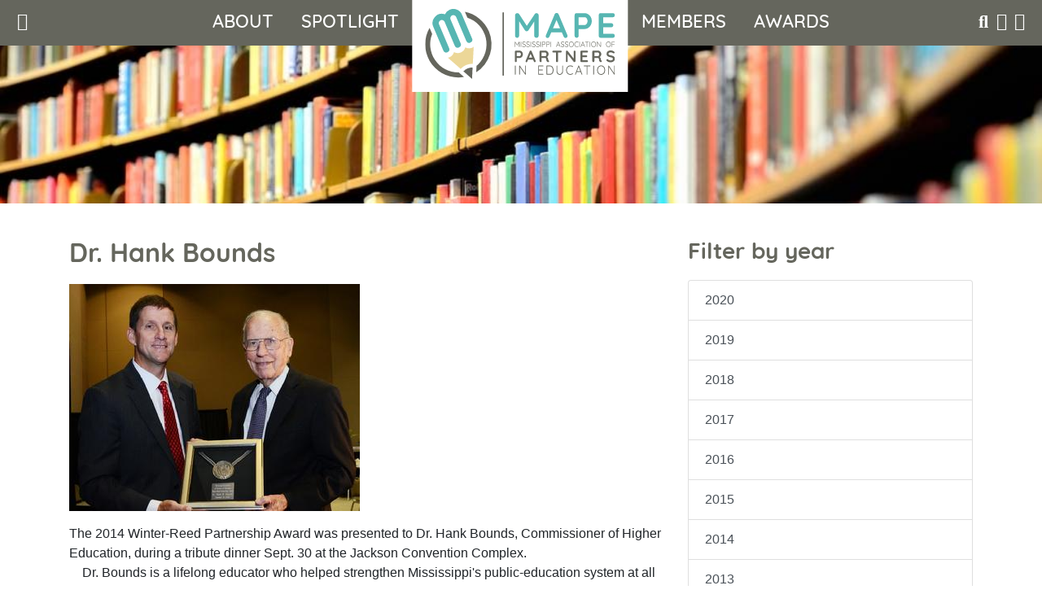

--- FILE ---
content_type: text/html; charset=utf-8
request_url: https://mapems.org/blogs/winter-reed-award/dr-hank-bounds
body_size: 20011
content:
<!DOCTYPE html>
<html class="no-js " lang="en">

<head><script>window.performance && window.performance.mark && window.performance.mark('shopify.content_for_header.start');</script><meta id="shopify-digital-wallet" name="shopify-digital-wallet" content="/19225509954/digital_wallets/dialog">
<meta name="shopify-checkout-api-token" content="35fbfb260ed335df9b817bcc25a3a43d">
<link rel="alternate" type="application/atom+xml" title="Feed" href="/blogs/winter-reed-award.atom" />
<script async="async" src="/checkouts/internal/preloads.js?locale=en-US"></script>
<link rel="preconnect" href="https://shop.app" crossorigin="anonymous">
<script async="async" src="https://shop.app/checkouts/internal/preloads.js?locale=en-US&shop_id=19225509954" crossorigin="anonymous"></script>
<script id="apple-pay-shop-capabilities" type="application/json">{"shopId":19225509954,"countryCode":"US","currencyCode":"USD","merchantCapabilities":["supports3DS"],"merchantId":"gid:\/\/shopify\/Shop\/19225509954","merchantName":"MAPEMS","requiredBillingContactFields":["postalAddress","email"],"requiredShippingContactFields":["postalAddress","email"],"shippingType":"shipping","supportedNetworks":["visa","masterCard","amex","discover","elo","jcb"],"total":{"type":"pending","label":"MAPEMS","amount":"1.00"},"shopifyPaymentsEnabled":true,"supportsSubscriptions":true}</script>
<script id="shopify-features" type="application/json">{"accessToken":"35fbfb260ed335df9b817bcc25a3a43d","betas":["rich-media-storefront-analytics"],"domain":"mapems.org","predictiveSearch":true,"shopId":19225509954,"locale":"en"}</script>
<script>var Shopify = Shopify || {};
Shopify.shop = "mapems.myshopify.com";
Shopify.locale = "en";
Shopify.currency = {"active":"USD","rate":"1.0"};
Shopify.country = "US";
Shopify.theme = {"name":"2020 Custom MAPE Theme (Envy)","id":80765911106,"schema_name":"Shopstrap","schema_version":"0.1","theme_store_id":null,"role":"main"};
Shopify.theme.handle = "null";
Shopify.theme.style = {"id":null,"handle":null};
Shopify.cdnHost = "mapems.org/cdn";
Shopify.routes = Shopify.routes || {};
Shopify.routes.root = "/";</script>
<script type="module">!function(o){(o.Shopify=o.Shopify||{}).modules=!0}(window);</script>
<script>!function(o){function n(){var o=[];function n(){o.push(Array.prototype.slice.apply(arguments))}return n.q=o,n}var t=o.Shopify=o.Shopify||{};t.loadFeatures=n(),t.autoloadFeatures=n()}(window);</script>
<script>
  window.ShopifyPay = window.ShopifyPay || {};
  window.ShopifyPay.apiHost = "shop.app\/pay";
  window.ShopifyPay.redirectState = null;
</script>
<script id="shop-js-analytics" type="application/json">{"pageType":"article"}</script>
<script defer="defer" async type="module" src="//mapems.org/cdn/shopifycloud/shop-js/modules/v2/client.init-shop-cart-sync_C5BV16lS.en.esm.js"></script>
<script defer="defer" async type="module" src="//mapems.org/cdn/shopifycloud/shop-js/modules/v2/chunk.common_CygWptCX.esm.js"></script>
<script type="module">
  await import("//mapems.org/cdn/shopifycloud/shop-js/modules/v2/client.init-shop-cart-sync_C5BV16lS.en.esm.js");
await import("//mapems.org/cdn/shopifycloud/shop-js/modules/v2/chunk.common_CygWptCX.esm.js");

  window.Shopify.SignInWithShop?.initShopCartSync?.({"fedCMEnabled":true,"windoidEnabled":true});

</script>
<script>
  window.Shopify = window.Shopify || {};
  if (!window.Shopify.featureAssets) window.Shopify.featureAssets = {};
  window.Shopify.featureAssets['shop-js'] = {"shop-cart-sync":["modules/v2/client.shop-cart-sync_ZFArdW7E.en.esm.js","modules/v2/chunk.common_CygWptCX.esm.js"],"init-fed-cm":["modules/v2/client.init-fed-cm_CmiC4vf6.en.esm.js","modules/v2/chunk.common_CygWptCX.esm.js"],"shop-button":["modules/v2/client.shop-button_tlx5R9nI.en.esm.js","modules/v2/chunk.common_CygWptCX.esm.js"],"shop-cash-offers":["modules/v2/client.shop-cash-offers_DOA2yAJr.en.esm.js","modules/v2/chunk.common_CygWptCX.esm.js","modules/v2/chunk.modal_D71HUcav.esm.js"],"init-windoid":["modules/v2/client.init-windoid_sURxWdc1.en.esm.js","modules/v2/chunk.common_CygWptCX.esm.js"],"shop-toast-manager":["modules/v2/client.shop-toast-manager_ClPi3nE9.en.esm.js","modules/v2/chunk.common_CygWptCX.esm.js"],"init-shop-email-lookup-coordinator":["modules/v2/client.init-shop-email-lookup-coordinator_B8hsDcYM.en.esm.js","modules/v2/chunk.common_CygWptCX.esm.js"],"init-shop-cart-sync":["modules/v2/client.init-shop-cart-sync_C5BV16lS.en.esm.js","modules/v2/chunk.common_CygWptCX.esm.js"],"avatar":["modules/v2/client.avatar_BTnouDA3.en.esm.js"],"pay-button":["modules/v2/client.pay-button_FdsNuTd3.en.esm.js","modules/v2/chunk.common_CygWptCX.esm.js"],"init-customer-accounts":["modules/v2/client.init-customer-accounts_DxDtT_ad.en.esm.js","modules/v2/client.shop-login-button_C5VAVYt1.en.esm.js","modules/v2/chunk.common_CygWptCX.esm.js","modules/v2/chunk.modal_D71HUcav.esm.js"],"init-shop-for-new-customer-accounts":["modules/v2/client.init-shop-for-new-customer-accounts_ChsxoAhi.en.esm.js","modules/v2/client.shop-login-button_C5VAVYt1.en.esm.js","modules/v2/chunk.common_CygWptCX.esm.js","modules/v2/chunk.modal_D71HUcav.esm.js"],"shop-login-button":["modules/v2/client.shop-login-button_C5VAVYt1.en.esm.js","modules/v2/chunk.common_CygWptCX.esm.js","modules/v2/chunk.modal_D71HUcav.esm.js"],"init-customer-accounts-sign-up":["modules/v2/client.init-customer-accounts-sign-up_CPSyQ0Tj.en.esm.js","modules/v2/client.shop-login-button_C5VAVYt1.en.esm.js","modules/v2/chunk.common_CygWptCX.esm.js","modules/v2/chunk.modal_D71HUcav.esm.js"],"shop-follow-button":["modules/v2/client.shop-follow-button_Cva4Ekp9.en.esm.js","modules/v2/chunk.common_CygWptCX.esm.js","modules/v2/chunk.modal_D71HUcav.esm.js"],"checkout-modal":["modules/v2/client.checkout-modal_BPM8l0SH.en.esm.js","modules/v2/chunk.common_CygWptCX.esm.js","modules/v2/chunk.modal_D71HUcav.esm.js"],"lead-capture":["modules/v2/client.lead-capture_Bi8yE_yS.en.esm.js","modules/v2/chunk.common_CygWptCX.esm.js","modules/v2/chunk.modal_D71HUcav.esm.js"],"shop-login":["modules/v2/client.shop-login_D6lNrXab.en.esm.js","modules/v2/chunk.common_CygWptCX.esm.js","modules/v2/chunk.modal_D71HUcav.esm.js"],"payment-terms":["modules/v2/client.payment-terms_CZxnsJam.en.esm.js","modules/v2/chunk.common_CygWptCX.esm.js","modules/v2/chunk.modal_D71HUcav.esm.js"]};
</script>
<script id="__st">var __st={"a":19225509954,"offset":-21600,"reqid":"a9c9608e-7203-4103-9184-988467bc3e6c-1768822794","pageurl":"mapems.org\/blogs\/winter-reed-award\/dr-hank-bounds","s":"articles-383837208642","u":"f5d88de08d3e","p":"article","rtyp":"article","rid":383837208642};</script>
<script>window.ShopifyPaypalV4VisibilityTracking = true;</script>
<script id="captcha-bootstrap">!function(){'use strict';const t='contact',e='account',n='new_comment',o=[[t,t],['blogs',n],['comments',n],[t,'customer']],c=[[e,'customer_login'],[e,'guest_login'],[e,'recover_customer_password'],[e,'create_customer']],r=t=>t.map((([t,e])=>`form[action*='/${t}']:not([data-nocaptcha='true']) input[name='form_type'][value='${e}']`)).join(','),a=t=>()=>t?[...document.querySelectorAll(t)].map((t=>t.form)):[];function s(){const t=[...o],e=r(t);return a(e)}const i='password',u='form_key',d=['recaptcha-v3-token','g-recaptcha-response','h-captcha-response',i],f=()=>{try{return window.sessionStorage}catch{return}},m='__shopify_v',_=t=>t.elements[u];function p(t,e,n=!1){try{const o=window.sessionStorage,c=JSON.parse(o.getItem(e)),{data:r}=function(t){const{data:e,action:n}=t;return t[m]||n?{data:e,action:n}:{data:t,action:n}}(c);for(const[e,n]of Object.entries(r))t.elements[e]&&(t.elements[e].value=n);n&&o.removeItem(e)}catch(o){console.error('form repopulation failed',{error:o})}}const l='form_type',E='cptcha';function T(t){t.dataset[E]=!0}const w=window,h=w.document,L='Shopify',v='ce_forms',y='captcha';let A=!1;((t,e)=>{const n=(g='f06e6c50-85a8-45c8-87d0-21a2b65856fe',I='https://cdn.shopify.com/shopifycloud/storefront-forms-hcaptcha/ce_storefront_forms_captcha_hcaptcha.v1.5.2.iife.js',D={infoText:'Protected by hCaptcha',privacyText:'Privacy',termsText:'Terms'},(t,e,n)=>{const o=w[L][v],c=o.bindForm;if(c)return c(t,g,e,D).then(n);var r;o.q.push([[t,g,e,D],n]),r=I,A||(h.body.append(Object.assign(h.createElement('script'),{id:'captcha-provider',async:!0,src:r})),A=!0)});var g,I,D;w[L]=w[L]||{},w[L][v]=w[L][v]||{},w[L][v].q=[],w[L][y]=w[L][y]||{},w[L][y].protect=function(t,e){n(t,void 0,e),T(t)},Object.freeze(w[L][y]),function(t,e,n,w,h,L){const[v,y,A,g]=function(t,e,n){const i=e?o:[],u=t?c:[],d=[...i,...u],f=r(d),m=r(i),_=r(d.filter((([t,e])=>n.includes(e))));return[a(f),a(m),a(_),s()]}(w,h,L),I=t=>{const e=t.target;return e instanceof HTMLFormElement?e:e&&e.form},D=t=>v().includes(t);t.addEventListener('submit',(t=>{const e=I(t);if(!e)return;const n=D(e)&&!e.dataset.hcaptchaBound&&!e.dataset.recaptchaBound,o=_(e),c=g().includes(e)&&(!o||!o.value);(n||c)&&t.preventDefault(),c&&!n&&(function(t){try{if(!f())return;!function(t){const e=f();if(!e)return;const n=_(t);if(!n)return;const o=n.value;o&&e.removeItem(o)}(t);const e=Array.from(Array(32),(()=>Math.random().toString(36)[2])).join('');!function(t,e){_(t)||t.append(Object.assign(document.createElement('input'),{type:'hidden',name:u})),t.elements[u].value=e}(t,e),function(t,e){const n=f();if(!n)return;const o=[...t.querySelectorAll(`input[type='${i}']`)].map((({name:t})=>t)),c=[...d,...o],r={};for(const[a,s]of new FormData(t).entries())c.includes(a)||(r[a]=s);n.setItem(e,JSON.stringify({[m]:1,action:t.action,data:r}))}(t,e)}catch(e){console.error('failed to persist form',e)}}(e),e.submit())}));const S=(t,e)=>{t&&!t.dataset[E]&&(n(t,e.some((e=>e===t))),T(t))};for(const o of['focusin','change'])t.addEventListener(o,(t=>{const e=I(t);D(e)&&S(e,y())}));const B=e.get('form_key'),M=e.get(l),P=B&&M;t.addEventListener('DOMContentLoaded',(()=>{const t=y();if(P)for(const e of t)e.elements[l].value===M&&p(e,B);[...new Set([...A(),...v().filter((t=>'true'===t.dataset.shopifyCaptcha))])].forEach((e=>S(e,t)))}))}(h,new URLSearchParams(w.location.search),n,t,e,['guest_login'])})(!0,!0)}();</script>
<script integrity="sha256-4kQ18oKyAcykRKYeNunJcIwy7WH5gtpwJnB7kiuLZ1E=" data-source-attribution="shopify.loadfeatures" defer="defer" src="//mapems.org/cdn/shopifycloud/storefront/assets/storefront/load_feature-a0a9edcb.js" crossorigin="anonymous"></script>
<script crossorigin="anonymous" defer="defer" src="//mapems.org/cdn/shopifycloud/storefront/assets/shopify_pay/storefront-65b4c6d7.js?v=20250812"></script>
<script data-source-attribution="shopify.dynamic_checkout.dynamic.init">var Shopify=Shopify||{};Shopify.PaymentButton=Shopify.PaymentButton||{isStorefrontPortableWallets:!0,init:function(){window.Shopify.PaymentButton.init=function(){};var t=document.createElement("script");t.src="https://mapems.org/cdn/shopifycloud/portable-wallets/latest/portable-wallets.en.js",t.type="module",document.head.appendChild(t)}};
</script>
<script data-source-attribution="shopify.dynamic_checkout.buyer_consent">
  function portableWalletsHideBuyerConsent(e){var t=document.getElementById("shopify-buyer-consent"),n=document.getElementById("shopify-subscription-policy-button");t&&n&&(t.classList.add("hidden"),t.setAttribute("aria-hidden","true"),n.removeEventListener("click",e))}function portableWalletsShowBuyerConsent(e){var t=document.getElementById("shopify-buyer-consent"),n=document.getElementById("shopify-subscription-policy-button");t&&n&&(t.classList.remove("hidden"),t.removeAttribute("aria-hidden"),n.addEventListener("click",e))}window.Shopify?.PaymentButton&&(window.Shopify.PaymentButton.hideBuyerConsent=portableWalletsHideBuyerConsent,window.Shopify.PaymentButton.showBuyerConsent=portableWalletsShowBuyerConsent);
</script>
<script data-source-attribution="shopify.dynamic_checkout.cart.bootstrap">document.addEventListener("DOMContentLoaded",(function(){function t(){return document.querySelector("shopify-accelerated-checkout-cart, shopify-accelerated-checkout")}if(t())Shopify.PaymentButton.init();else{new MutationObserver((function(e,n){t()&&(Shopify.PaymentButton.init(),n.disconnect())})).observe(document.body,{childList:!0,subtree:!0})}}));
</script>
<link id="shopify-accelerated-checkout-styles" rel="stylesheet" media="screen" href="https://mapems.org/cdn/shopifycloud/portable-wallets/latest/accelerated-checkout-backwards-compat.css" crossorigin="anonymous">
<style id="shopify-accelerated-checkout-cart">
        #shopify-buyer-consent {
  margin-top: 1em;
  display: inline-block;
  width: 100%;
}

#shopify-buyer-consent.hidden {
  display: none;
}

#shopify-subscription-policy-button {
  background: none;
  border: none;
  padding: 0;
  text-decoration: underline;
  font-size: inherit;
  cursor: pointer;
}

#shopify-subscription-policy-button::before {
  box-shadow: none;
}

      </style>

<script>window.performance && window.performance.mark && window.performance.mark('shopify.content_for_header.end');</script>


<title>
	Dr. Hank Bounds
&ndash; MAPEMS
</title>

<meta charset="utf-8">
<meta http-equiv="x-ua-compatible" content="ie=edge">
<meta name="viewport" content="width=device-width, initial-scale=1">
<meta name="author" content="Aaron Harbaugh at Crema Design Studio"><meta name="description" content="The 2014 Winter-Reed Partnership Award was presented to Dr. Hank Bounds, Commissioner of Higher Education, during a tribute dinner Sept. 30 at the Jackson Convention Complex.     Dr. Bounds is a lifelong educator who helped strengthen Mississippi&#39;s public-education system at all levels and build bipartisan support for "><meta name="viewport" content="width=device-width, initial-scale=1, shrink-to-fit=no">

  <meta property="og:type" content="article">
  <meta property="og:title" content="Dr. Hank Bounds">
  
  
  	<meta property="og:image" content="//mapems.org/cdn/shop/articles/357_WinterReed-BoundsWinter-sm_grande.jpg?v=1583531514">
    
  


  <meta property="og:description" content="The 2014 Winter-Reed Partnership Award was presented to Dr. Hank Bounds, Commissioner of Higher Education, during a tribute dinner Sept. 30 at the Jackson Convention Complex.     Dr. Bounds is a lifelong educator who helped strengthen Mississippi&#39;s public-education system at all levels and build bipartisan support for ">

  <meta property="og:url" content="https://mapems.org/blogs/winter-reed-award/dr-hank-bounds">
  <meta property="og:site_name" content="MAPEMS">



  <meta name="twitter:card" content="summary_large_image">



  <meta name="twitter:title" content="Dr. Hank Bounds">
  <meta name="twitter:description" content="The 2014 Winter-Reed Partnership Award was presented to Dr. Hank Bounds, Commissioner of Higher Education, during a tribute dinner Sept. 30 at the Jackson Convention Complex.     Dr. Bounds is a lifel">
  
    <meta property="twitter:image" content="https://mapems.org/cdn/shop/articles/357_WinterReed-BoundsWinter-sm_1024x1024.jpg?v=1583531514">
  
<link rel="canonical" href="https://mapems.org/blogs/winter-reed-award/dr-hank-bounds" />
<link rel="sitemap" type="application/xml" title="Sitemap" href="/sitemap.xml" />
<link rel="shortcut icon" href="//mapems.org/cdn/shop/t/3/assets/favicon.ico"><script src="https://polyfill-fastly.net/v3/polyfill.min.js?flags=gated&features=default%2CObject.entries%2Cconsole.table%2CElement.prototype.classList%2Cfetch%2CArray.prototype.forEach%2CNodeList.prototype.forEach%2CgetComputedStyle%2CArray.prototype.%40%40iterator%2CElement.prototype.classList"></script>

<script>
	var doc = document.documentElement; doc.classList.remove("no-js"); doc.classList.add("js");
</script><link rel="stylesheet" href="https://use.typekit.net/xwn4tmr.css">
<link rel="stylesheet" href="//mapems.org/cdn/shop/t/3/assets/theme.scss.css">
<link rel="stylesheet" href="//mapems.org/cdn/shop/t/3/assets/custom.scss?v=99871114591066945131702335227">
<link rel="stylesheet" href="//mapems.org/cdn/shop/t/3/assets/checkout.scss.css"><link href="https://monorail-edge.shopifysvc.com" rel="dns-prefetch">
<script>(function(){if ("sendBeacon" in navigator && "performance" in window) {try {var session_token_from_headers = performance.getEntriesByType('navigation')[0].serverTiming.find(x => x.name == '_s').description;} catch {var session_token_from_headers = undefined;}var session_cookie_matches = document.cookie.match(/_shopify_s=([^;]*)/);var session_token_from_cookie = session_cookie_matches && session_cookie_matches.length === 2 ? session_cookie_matches[1] : "";var session_token = session_token_from_headers || session_token_from_cookie || "";function handle_abandonment_event(e) {var entries = performance.getEntries().filter(function(entry) {return /monorail-edge.shopifysvc.com/.test(entry.name);});if (!window.abandonment_tracked && entries.length === 0) {window.abandonment_tracked = true;var currentMs = Date.now();var navigation_start = performance.timing.navigationStart;var payload = {shop_id: 19225509954,url: window.location.href,navigation_start,duration: currentMs - navigation_start,session_token,page_type: "article"};window.navigator.sendBeacon("https://monorail-edge.shopifysvc.com/v1/produce", JSON.stringify({schema_id: "online_store_buyer_site_abandonment/1.1",payload: payload,metadata: {event_created_at_ms: currentMs,event_sent_at_ms: currentMs}}));}}window.addEventListener('pagehide', handle_abandonment_event);}}());</script>
<script id="web-pixels-manager-setup">(function e(e,d,r,n,o){if(void 0===o&&(o={}),!Boolean(null===(a=null===(i=window.Shopify)||void 0===i?void 0:i.analytics)||void 0===a?void 0:a.replayQueue)){var i,a;window.Shopify=window.Shopify||{};var t=window.Shopify;t.analytics=t.analytics||{};var s=t.analytics;s.replayQueue=[],s.publish=function(e,d,r){return s.replayQueue.push([e,d,r]),!0};try{self.performance.mark("wpm:start")}catch(e){}var l=function(){var e={modern:/Edge?\/(1{2}[4-9]|1[2-9]\d|[2-9]\d{2}|\d{4,})\.\d+(\.\d+|)|Firefox\/(1{2}[4-9]|1[2-9]\d|[2-9]\d{2}|\d{4,})\.\d+(\.\d+|)|Chrom(ium|e)\/(9{2}|\d{3,})\.\d+(\.\d+|)|(Maci|X1{2}).+ Version\/(15\.\d+|(1[6-9]|[2-9]\d|\d{3,})\.\d+)([,.]\d+|)( \(\w+\)|)( Mobile\/\w+|) Safari\/|Chrome.+OPR\/(9{2}|\d{3,})\.\d+\.\d+|(CPU[ +]OS|iPhone[ +]OS|CPU[ +]iPhone|CPU IPhone OS|CPU iPad OS)[ +]+(15[._]\d+|(1[6-9]|[2-9]\d|\d{3,})[._]\d+)([._]\d+|)|Android:?[ /-](13[3-9]|1[4-9]\d|[2-9]\d{2}|\d{4,})(\.\d+|)(\.\d+|)|Android.+Firefox\/(13[5-9]|1[4-9]\d|[2-9]\d{2}|\d{4,})\.\d+(\.\d+|)|Android.+Chrom(ium|e)\/(13[3-9]|1[4-9]\d|[2-9]\d{2}|\d{4,})\.\d+(\.\d+|)|SamsungBrowser\/([2-9]\d|\d{3,})\.\d+/,legacy:/Edge?\/(1[6-9]|[2-9]\d|\d{3,})\.\d+(\.\d+|)|Firefox\/(5[4-9]|[6-9]\d|\d{3,})\.\d+(\.\d+|)|Chrom(ium|e)\/(5[1-9]|[6-9]\d|\d{3,})\.\d+(\.\d+|)([\d.]+$|.*Safari\/(?![\d.]+ Edge\/[\d.]+$))|(Maci|X1{2}).+ Version\/(10\.\d+|(1[1-9]|[2-9]\d|\d{3,})\.\d+)([,.]\d+|)( \(\w+\)|)( Mobile\/\w+|) Safari\/|Chrome.+OPR\/(3[89]|[4-9]\d|\d{3,})\.\d+\.\d+|(CPU[ +]OS|iPhone[ +]OS|CPU[ +]iPhone|CPU IPhone OS|CPU iPad OS)[ +]+(10[._]\d+|(1[1-9]|[2-9]\d|\d{3,})[._]\d+)([._]\d+|)|Android:?[ /-](13[3-9]|1[4-9]\d|[2-9]\d{2}|\d{4,})(\.\d+|)(\.\d+|)|Mobile Safari.+OPR\/([89]\d|\d{3,})\.\d+\.\d+|Android.+Firefox\/(13[5-9]|1[4-9]\d|[2-9]\d{2}|\d{4,})\.\d+(\.\d+|)|Android.+Chrom(ium|e)\/(13[3-9]|1[4-9]\d|[2-9]\d{2}|\d{4,})\.\d+(\.\d+|)|Android.+(UC? ?Browser|UCWEB|U3)[ /]?(15\.([5-9]|\d{2,})|(1[6-9]|[2-9]\d|\d{3,})\.\d+)\.\d+|SamsungBrowser\/(5\.\d+|([6-9]|\d{2,})\.\d+)|Android.+MQ{2}Browser\/(14(\.(9|\d{2,})|)|(1[5-9]|[2-9]\d|\d{3,})(\.\d+|))(\.\d+|)|K[Aa][Ii]OS\/(3\.\d+|([4-9]|\d{2,})\.\d+)(\.\d+|)/},d=e.modern,r=e.legacy,n=navigator.userAgent;return n.match(d)?"modern":n.match(r)?"legacy":"unknown"}(),u="modern"===l?"modern":"legacy",c=(null!=n?n:{modern:"",legacy:""})[u],f=function(e){return[e.baseUrl,"/wpm","/b",e.hashVersion,"modern"===e.buildTarget?"m":"l",".js"].join("")}({baseUrl:d,hashVersion:r,buildTarget:u}),m=function(e){var d=e.version,r=e.bundleTarget,n=e.surface,o=e.pageUrl,i=e.monorailEndpoint;return{emit:function(e){var a=e.status,t=e.errorMsg,s=(new Date).getTime(),l=JSON.stringify({metadata:{event_sent_at_ms:s},events:[{schema_id:"web_pixels_manager_load/3.1",payload:{version:d,bundle_target:r,page_url:o,status:a,surface:n,error_msg:t},metadata:{event_created_at_ms:s}}]});if(!i)return console&&console.warn&&console.warn("[Web Pixels Manager] No Monorail endpoint provided, skipping logging."),!1;try{return self.navigator.sendBeacon.bind(self.navigator)(i,l)}catch(e){}var u=new XMLHttpRequest;try{return u.open("POST",i,!0),u.setRequestHeader("Content-Type","text/plain"),u.send(l),!0}catch(e){return console&&console.warn&&console.warn("[Web Pixels Manager] Got an unhandled error while logging to Monorail."),!1}}}}({version:r,bundleTarget:l,surface:e.surface,pageUrl:self.location.href,monorailEndpoint:e.monorailEndpoint});try{o.browserTarget=l,function(e){var d=e.src,r=e.async,n=void 0===r||r,o=e.onload,i=e.onerror,a=e.sri,t=e.scriptDataAttributes,s=void 0===t?{}:t,l=document.createElement("script"),u=document.querySelector("head"),c=document.querySelector("body");if(l.async=n,l.src=d,a&&(l.integrity=a,l.crossOrigin="anonymous"),s)for(var f in s)if(Object.prototype.hasOwnProperty.call(s,f))try{l.dataset[f]=s[f]}catch(e){}if(o&&l.addEventListener("load",o),i&&l.addEventListener("error",i),u)u.appendChild(l);else{if(!c)throw new Error("Did not find a head or body element to append the script");c.appendChild(l)}}({src:f,async:!0,onload:function(){if(!function(){var e,d;return Boolean(null===(d=null===(e=window.Shopify)||void 0===e?void 0:e.analytics)||void 0===d?void 0:d.initialized)}()){var d=window.webPixelsManager.init(e)||void 0;if(d){var r=window.Shopify.analytics;r.replayQueue.forEach((function(e){var r=e[0],n=e[1],o=e[2];d.publishCustomEvent(r,n,o)})),r.replayQueue=[],r.publish=d.publishCustomEvent,r.visitor=d.visitor,r.initialized=!0}}},onerror:function(){return m.emit({status:"failed",errorMsg:"".concat(f," has failed to load")})},sri:function(e){var d=/^sha384-[A-Za-z0-9+/=]+$/;return"string"==typeof e&&d.test(e)}(c)?c:"",scriptDataAttributes:o}),m.emit({status:"loading"})}catch(e){m.emit({status:"failed",errorMsg:(null==e?void 0:e.message)||"Unknown error"})}}})({shopId: 19225509954,storefrontBaseUrl: "https://mapems.org",extensionsBaseUrl: "https://extensions.shopifycdn.com/cdn/shopifycloud/web-pixels-manager",monorailEndpoint: "https://monorail-edge.shopifysvc.com/unstable/produce_batch",surface: "storefront-renderer",enabledBetaFlags: ["2dca8a86"],webPixelsConfigList: [{"id":"434372674","configuration":"{\"config\":\"{\\\"pixel_id\\\":\\\"G-S9ZT70NHCW\\\",\\\"gtag_events\\\":[{\\\"type\\\":\\\"purchase\\\",\\\"action_label\\\":\\\"G-S9ZT70NHCW\\\"},{\\\"type\\\":\\\"page_view\\\",\\\"action_label\\\":\\\"G-S9ZT70NHCW\\\"},{\\\"type\\\":\\\"view_item\\\",\\\"action_label\\\":\\\"G-S9ZT70NHCW\\\"},{\\\"type\\\":\\\"search\\\",\\\"action_label\\\":\\\"G-S9ZT70NHCW\\\"},{\\\"type\\\":\\\"add_to_cart\\\",\\\"action_label\\\":\\\"G-S9ZT70NHCW\\\"},{\\\"type\\\":\\\"begin_checkout\\\",\\\"action_label\\\":\\\"G-S9ZT70NHCW\\\"},{\\\"type\\\":\\\"add_payment_info\\\",\\\"action_label\\\":\\\"G-S9ZT70NHCW\\\"}],\\\"enable_monitoring_mode\\\":false}\"}","eventPayloadVersion":"v1","runtimeContext":"OPEN","scriptVersion":"b2a88bafab3e21179ed38636efcd8a93","type":"APP","apiClientId":1780363,"privacyPurposes":[],"dataSharingAdjustments":{"protectedCustomerApprovalScopes":["read_customer_address","read_customer_email","read_customer_name","read_customer_personal_data","read_customer_phone"]}},{"id":"shopify-app-pixel","configuration":"{}","eventPayloadVersion":"v1","runtimeContext":"STRICT","scriptVersion":"0450","apiClientId":"shopify-pixel","type":"APP","privacyPurposes":["ANALYTICS","MARKETING"]},{"id":"shopify-custom-pixel","eventPayloadVersion":"v1","runtimeContext":"LAX","scriptVersion":"0450","apiClientId":"shopify-pixel","type":"CUSTOM","privacyPurposes":["ANALYTICS","MARKETING"]}],isMerchantRequest: false,initData: {"shop":{"name":"MAPEMS","paymentSettings":{"currencyCode":"USD"},"myshopifyDomain":"mapems.myshopify.com","countryCode":"US","storefrontUrl":"https:\/\/mapems.org"},"customer":null,"cart":null,"checkout":null,"productVariants":[],"purchasingCompany":null},},"https://mapems.org/cdn","fcfee988w5aeb613cpc8e4bc33m6693e112",{"modern":"","legacy":""},{"shopId":"19225509954","storefrontBaseUrl":"https:\/\/mapems.org","extensionBaseUrl":"https:\/\/extensions.shopifycdn.com\/cdn\/shopifycloud\/web-pixels-manager","surface":"storefront-renderer","enabledBetaFlags":"[\"2dca8a86\"]","isMerchantRequest":"false","hashVersion":"fcfee988w5aeb613cpc8e4bc33m6693e112","publish":"custom","events":"[[\"page_viewed\",{}]]"});</script><script>
  window.ShopifyAnalytics = window.ShopifyAnalytics || {};
  window.ShopifyAnalytics.meta = window.ShopifyAnalytics.meta || {};
  window.ShopifyAnalytics.meta.currency = 'USD';
  var meta = {"page":{"pageType":"article","resourceType":"article","resourceId":383837208642,"requestId":"a9c9608e-7203-4103-9184-988467bc3e6c-1768822794"}};
  for (var attr in meta) {
    window.ShopifyAnalytics.meta[attr] = meta[attr];
  }
</script>
<script class="analytics">
  (function () {
    var customDocumentWrite = function(content) {
      var jquery = null;

      if (window.jQuery) {
        jquery = window.jQuery;
      } else if (window.Checkout && window.Checkout.$) {
        jquery = window.Checkout.$;
      }

      if (jquery) {
        jquery('body').append(content);
      }
    };

    var hasLoggedConversion = function(token) {
      if (token) {
        return document.cookie.indexOf('loggedConversion=' + token) !== -1;
      }
      return false;
    }

    var setCookieIfConversion = function(token) {
      if (token) {
        var twoMonthsFromNow = new Date(Date.now());
        twoMonthsFromNow.setMonth(twoMonthsFromNow.getMonth() + 2);

        document.cookie = 'loggedConversion=' + token + '; expires=' + twoMonthsFromNow;
      }
    }

    var trekkie = window.ShopifyAnalytics.lib = window.trekkie = window.trekkie || [];
    if (trekkie.integrations) {
      return;
    }
    trekkie.methods = [
      'identify',
      'page',
      'ready',
      'track',
      'trackForm',
      'trackLink'
    ];
    trekkie.factory = function(method) {
      return function() {
        var args = Array.prototype.slice.call(arguments);
        args.unshift(method);
        trekkie.push(args);
        return trekkie;
      };
    };
    for (var i = 0; i < trekkie.methods.length; i++) {
      var key = trekkie.methods[i];
      trekkie[key] = trekkie.factory(key);
    }
    trekkie.load = function(config) {
      trekkie.config = config || {};
      trekkie.config.initialDocumentCookie = document.cookie;
      var first = document.getElementsByTagName('script')[0];
      var script = document.createElement('script');
      script.type = 'text/javascript';
      script.onerror = function(e) {
        var scriptFallback = document.createElement('script');
        scriptFallback.type = 'text/javascript';
        scriptFallback.onerror = function(error) {
                var Monorail = {
      produce: function produce(monorailDomain, schemaId, payload) {
        var currentMs = new Date().getTime();
        var event = {
          schema_id: schemaId,
          payload: payload,
          metadata: {
            event_created_at_ms: currentMs,
            event_sent_at_ms: currentMs
          }
        };
        return Monorail.sendRequest("https://" + monorailDomain + "/v1/produce", JSON.stringify(event));
      },
      sendRequest: function sendRequest(endpointUrl, payload) {
        // Try the sendBeacon API
        if (window && window.navigator && typeof window.navigator.sendBeacon === 'function' && typeof window.Blob === 'function' && !Monorail.isIos12()) {
          var blobData = new window.Blob([payload], {
            type: 'text/plain'
          });

          if (window.navigator.sendBeacon(endpointUrl, blobData)) {
            return true;
          } // sendBeacon was not successful

        } // XHR beacon

        var xhr = new XMLHttpRequest();

        try {
          xhr.open('POST', endpointUrl);
          xhr.setRequestHeader('Content-Type', 'text/plain');
          xhr.send(payload);
        } catch (e) {
          console.log(e);
        }

        return false;
      },
      isIos12: function isIos12() {
        return window.navigator.userAgent.lastIndexOf('iPhone; CPU iPhone OS 12_') !== -1 || window.navigator.userAgent.lastIndexOf('iPad; CPU OS 12_') !== -1;
      }
    };
    Monorail.produce('monorail-edge.shopifysvc.com',
      'trekkie_storefront_load_errors/1.1',
      {shop_id: 19225509954,
      theme_id: 80765911106,
      app_name: "storefront",
      context_url: window.location.href,
      source_url: "//mapems.org/cdn/s/trekkie.storefront.cd680fe47e6c39ca5d5df5f0a32d569bc48c0f27.min.js"});

        };
        scriptFallback.async = true;
        scriptFallback.src = '//mapems.org/cdn/s/trekkie.storefront.cd680fe47e6c39ca5d5df5f0a32d569bc48c0f27.min.js';
        first.parentNode.insertBefore(scriptFallback, first);
      };
      script.async = true;
      script.src = '//mapems.org/cdn/s/trekkie.storefront.cd680fe47e6c39ca5d5df5f0a32d569bc48c0f27.min.js';
      first.parentNode.insertBefore(script, first);
    };
    trekkie.load(
      {"Trekkie":{"appName":"storefront","development":false,"defaultAttributes":{"shopId":19225509954,"isMerchantRequest":null,"themeId":80765911106,"themeCityHash":"16963044932247657424","contentLanguage":"en","currency":"USD","eventMetadataId":"35152ff6-d559-4973-861a-bf4785f16ff5"},"isServerSideCookieWritingEnabled":true,"monorailRegion":"shop_domain","enabledBetaFlags":["65f19447"]},"Session Attribution":{},"S2S":{"facebookCapiEnabled":false,"source":"trekkie-storefront-renderer","apiClientId":580111}}
    );

    var loaded = false;
    trekkie.ready(function() {
      if (loaded) return;
      loaded = true;

      window.ShopifyAnalytics.lib = window.trekkie;

      var originalDocumentWrite = document.write;
      document.write = customDocumentWrite;
      try { window.ShopifyAnalytics.merchantGoogleAnalytics.call(this); } catch(error) {};
      document.write = originalDocumentWrite;

      window.ShopifyAnalytics.lib.page(null,{"pageType":"article","resourceType":"article","resourceId":383837208642,"requestId":"a9c9608e-7203-4103-9184-988467bc3e6c-1768822794","shopifyEmitted":true});

      var match = window.location.pathname.match(/checkouts\/(.+)\/(thank_you|post_purchase)/)
      var token = match? match[1]: undefined;
      if (!hasLoggedConversion(token)) {
        setCookieIfConversion(token);
        
      }
    });


        var eventsListenerScript = document.createElement('script');
        eventsListenerScript.async = true;
        eventsListenerScript.src = "//mapems.org/cdn/shopifycloud/storefront/assets/shop_events_listener-3da45d37.js";
        document.getElementsByTagName('head')[0].appendChild(eventsListenerScript);

})();</script>
<script
  defer
  src="https://mapems.org/cdn/shopifycloud/perf-kit/shopify-perf-kit-3.0.4.min.js"
  data-application="storefront-renderer"
  data-shop-id="19225509954"
  data-render-region="gcp-us-central1"
  data-page-type="article"
  data-theme-instance-id="80765911106"
  data-theme-name="Shopstrap"
  data-theme-version="0.1"
  data-monorail-region="shop_domain"
  data-resource-timing-sampling-rate="10"
  data-shs="true"
  data-shs-beacon="true"
  data-shs-export-with-fetch="true"
  data-shs-logs-sample-rate="1"
  data-shs-beacon-endpoint="https://mapems.org/api/collect"
></script>
</head>

<body id="dr-hank-bounds" class="template-article admin-false" data-template="article">

	<noscript>
		<div class="alert alert-danger alert-js"><i class="fa fa-exclamation-circle"></i> This site requires JavaScript to operate effectively. Please <a href="https://enable-javascript.com/" target="_blank" rel="noopener"> click here</a> to learn how to enable JavaScript in your web browser.</div>
	</noscript>

	<script src="https://mapems.org/cdn/shop/t/3/assets/compat.min.js"></script>
		<div class="mainpic not-index" ><div id="shopify-section-header" class="shopify-section"><header data-section-id="header" data-section-type="header-section">
	<div class="full-wrap-background navbar-nav"> </div>
	<nav class="top navbar navbar-expand-lg justify-content-md-between navbar-primary pt-0">

		<ul class="navbar-nav">
			<li class="nav-item">
				<a href="/" class="nav-link"><i class="fa fa-home"></i></a>
			</li>

		</ul>

		<div class="navbar logo-wrapper">
			<ul class="navbar-nav">
				


	
		<li class="nav-item">
			<a class="nav-link" href="/pages/about">About</a>
		</li>
	

	
		<li class="nav-item">
			<a class="nav-link" href="/pages/2021-winter-reed-tribute-award">Spotlight</a>
		</li>
	



				<a href="/" class="embed-responsive embed-responsive-logo bg-white p-3 logo" style="width: 265px;">
					
<svg id="Layer_1" data-name="Layer 1" xmlns="http://www.w3.org/2000/svg" viewBox="0 0 1340.16 495.14"><defs><style>.cls-1{fill:#65665d;}.cls-2{fill:#ecd798;}.cls-3{fill:#57b6b2;}</style></defs><title>color</title><path class="cls-1" d="M450.17,159.17A234.35,234.35,0,0,0,280.33,20.59a93,93,0,0,1,6.36,13.9l11.55,27.36A199.07,199.07,0,0,1,375,391.08q-6,6-12.33,11.33L362,415.5l-1.54,32.39a234.56,234.56,0,0,0,89.76-288.72Z"/><path class="cls-1" d="M237.75,449.32c-1.15,0-2.3,0-3.45,0A199.2,199.2,0,0,1,49.17,177.15L34,141.24q-1.74-3.54-3.15-7.19A234.24,234.24,0,0,0,234.3,484.67a236.76,236.76,0,0,0,39.85-3.37L252,461.83Z"/><path class="cls-2" d="M336.25,388.15l6.58-120a57.6,57.6,0,0,1-11.35,6.28c-17.35,7.34-34.15,5.32-48.14-2.72-4,15.63-14.37,29.06-31.62,36.34s-34.15,5.32-48.14-2.72c-4.07,15.61-14.37,29.06-31.7,36.32a55.41,55.41,0,0,1-11.77,3.63l90.38,79.1a116.08,116.08,0,0,1,85.76-36.23Z"/><path class="cls-1" d="M299.62,421a89.28,89.28,0,0,0-29.56,20.47L331,495.14l3.87-81A88.86,88.86,0,0,0,299.62,421Z"/><path class="cls-3" d="M331,209.21,261.36,44.32A66.18,66.18,0,0,0,219.07,3.14a65.9,65.9,0,0,0-79.73,35c-.57-.19-1.14-.39-1.72-.57a65.93,65.93,0,0,0-78.91,92.4l69.61,164.86A22.07,22.07,0,1,0,169,277.61L98.71,111.2l-.4-.79a21.79,21.79,0,1,1,40-16.89l.27.83,70.27,166.42a22.07,22.07,0,0,0,28.91,11.74l.45-.2.43-.17a22.07,22.07,0,0,0,11.75-28.91L180.15,76.81l-.4-.78a21.8,21.8,0,1,1,40-16.9l.27.83,70.27,166.42A22.07,22.07,0,1,0,331,209.21Z"/><path class="cls-1" d="M551.18,472.48a5,5,0,0,1-5-5V27.66a5,5,0,1,1,10,0V467.48A5,5,0,0,1,551.18,472.48Z"/><path class="cls-3" d="M797,34.14A14.29,14.29,0,0,1,801.58,45V189.14A14.93,14.93,0,0,1,797.34,200q-4.23,4.36-11.2,4.36a15.57,15.57,0,0,1-11.33-4.23,14.61,14.61,0,0,1-4.36-11V88.79l-41.08,62.75a21.36,21.36,0,0,1-5.73,4.86,11.56,11.56,0,0,1-6.72,1.61,11.1,11.1,0,0,1-6.48-1.61,21.17,21.17,0,0,1-5.72-4.86l-41.09-65V189.14a15.39,15.39,0,0,1-4,11,13.72,13.72,0,0,1-10.46,4.23A13.19,13.19,0,0,1,639,200a15.41,15.41,0,0,1-4-10.83V45a14.43,14.43,0,0,1,4.6-10.71,15.3,15.3,0,0,1,11.08-4.48,16.51,16.51,0,0,1,7.47,1.87,14.44,14.44,0,0,1,5.73,4.85l54.28,83.42L773.94,36.5a15,15,0,0,1,5.35-4.85,13.89,13.89,0,0,1,6.85-1.87A15.22,15.22,0,0,1,797,34.14Z"/><path class="cls-3" d="M1005.75,190.88a14.12,14.12,0,0,1-4.23,10.59,13.58,13.58,0,0,1-9.71,4.1,13,13,0,0,1-8.09-2.74,17.73,17.73,0,0,1-5.61-7.47l-12.94-30.12H891L878,195.61a15.33,15.33,0,0,1-5.36,7.35,13.11,13.11,0,0,1-7.84,2.61c-4.32,0-7.59-1.16-9.84-3.48s-3.36-5.48-3.36-9.46a16.49,16.49,0,0,1,.75-4.74l62-148.9a16.54,16.54,0,0,1,6-7.72,13.07,13.07,0,0,1,9-2.24,14.52,14.52,0,0,1,8.34,2.62,14.74,14.74,0,0,1,5.6,7.34l61.26,145.92A16.74,16.74,0,0,1,1005.75,190.88ZM903.17,136.6H953L927.82,78.33Z"/><path class="cls-3" d="M1151.91,37.62A56.26,56.26,0,0,1,1170.34,58a57.69,57.69,0,0,1,7,28,57.9,57.9,0,0,1-7,27.89,55.92,55.92,0,0,1-18.43,20.54,42.93,42.93,0,0,1-24.15,7.6h-43.32v47.06a15.39,15.39,0,0,1-4,11,13.71,13.71,0,0,1-10.46,4.23,13.21,13.21,0,0,1-10.21-4.36,15.45,15.45,0,0,1-4-10.83V45.22A14.9,14.9,0,0,1,1071,30h56.77A43,43,0,0,1,1151.91,37.62Zm-14.81,72.09a29.35,29.35,0,0,0,7.47-10.33,32.47,32.47,0,0,0,0-26.65,28.24,28.24,0,0,0-7.47-10.21q-4.61-3.85-9.34-3.86h-43.32v55h43.32Q1132.49,113.69,1137.1,109.71Z"/><path class="cls-3" d="M1335.8,180.05a13.88,13.88,0,0,1,4.36,10.09,13.2,13.2,0,0,1-4.36,10.2,15.45,15.45,0,0,1-10.83,4h-83.42a14.9,14.9,0,0,1-15.19-15.19V45.22A14.9,14.9,0,0,1,1241.55,30H1325a15.19,15.19,0,0,1,10.83,4.11,13.9,13.9,0,0,1,4.36,10.58,13,13,0,0,1-4.23,10.08,15.63,15.63,0,0,1-11,3.86h-67.48V101h56.27a15.2,15.2,0,0,1,10.84,4.11,13.91,13.91,0,0,1,4.35,10.58,13,13,0,0,1-4.23,10.09,15.65,15.65,0,0,1-11,3.86h-56.27v46.06H1325A14.74,14.74,0,0,1,1335.8,180.05Z"/><path class="cls-1" d="M665.76,231.92a1.62,1.62,0,0,1,.43,1.16v34.56a1.54,1.54,0,0,1-.46,1.16,1.48,1.48,0,0,1-1.11.46,1.57,1.57,0,0,1-1.63-1.62v-29.7l-11.92,19.23a1.3,1.3,0,0,1-1.17.64h-.1a1.43,1.43,0,0,1-1.12-.64l-11.92-19.34v29.81a1.64,1.64,0,0,1-.43,1.16,1.42,1.42,0,0,1-1.09.46,1.35,1.35,0,0,1-1.07-.46,1.67,1.67,0,0,1-.4-1.16V233.08a1.63,1.63,0,0,1,.43-1.13,1.37,1.37,0,0,1,1.09-.49,1.77,1.77,0,0,1,.76.19,1.48,1.48,0,0,1,.61.51L650,253.38l13.4-21.22a1.56,1.56,0,0,1,2.41-.24Z"/><path class="cls-1" d="M678.27,268.77a1.58,1.58,0,0,1-2.26,0,1.68,1.68,0,0,1-.43-1.21V233.13a1.66,1.66,0,0,1,.45-1.21,1.58,1.58,0,0,1,1.17-.46,1.47,1.47,0,0,1,1.12.49,1.67,1.67,0,0,1,.45,1.18v34.46A1.86,1.86,0,0,1,678.27,268.77Z"/><path class="cls-1" d="M691.23,268.51a18.11,18.11,0,0,1-5.45-4.06,1.64,1.64,0,0,1-.61-1.29,1.76,1.76,0,0,1,.48-1.19,1.43,1.43,0,0,1,1.09-.54,1.52,1.52,0,0,1,1.12.54,12.43,12.43,0,0,0,9.89,4.64,9.71,9.71,0,0,0,6.06-1.83,5.76,5.76,0,0,0,2.42-4.81,6.11,6.11,0,0,0-1.2-3.86,9,9,0,0,0-3.12-2.51,39.84,39.84,0,0,0-4.92-2,29.1,29.1,0,0,1-5.45-2.26A10.13,10.13,0,0,1,688,246a9.31,9.31,0,0,1-1.37-5.26,9.12,9.12,0,0,1,1.44-5.08,10,10,0,0,1,4.06-3.48,13.73,13.73,0,0,1,6-1.27,15.22,15.22,0,0,1,5.81,1.11,10.28,10.28,0,0,1,4.33,3.16,2.67,2.67,0,0,1,.77,1.56,1.76,1.76,0,0,1-1.63,1.62,1.14,1.14,0,0,1-.86-.37,9.94,9.94,0,0,0-3.65-2.81,11.08,11.08,0,0,0-4.77-1.08,9.77,9.77,0,0,0-6,1.75,6.17,6.17,0,0,0-.1,9.59,23.07,23.07,0,0,0,6.39,3.07,38.16,38.16,0,0,1,5.89,2.33,9.89,9.89,0,0,1,3.73,3.37,10.31,10.31,0,0,1,1.44,5.75,8.87,8.87,0,0,1-1.49,5,10.38,10.38,0,0,1-4.17,3.54,13.7,13.7,0,0,1-6.06,1.29A15.41,15.41,0,0,1,691.23,268.51Z"/><path class="cls-1" d="M719.6,268.51a18.26,18.26,0,0,1-5.46-4.06,1.64,1.64,0,0,1-.61-1.29A1.76,1.76,0,0,1,714,262a1.44,1.44,0,0,1,1.09-.54,1.52,1.52,0,0,1,1.12.54,12.46,12.46,0,0,0,9.9,4.64,9.75,9.75,0,0,0,6.06-1.83,5.75,5.75,0,0,0,2.41-4.81,6.17,6.17,0,0,0-1.19-3.86,9.18,9.18,0,0,0-3.12-2.51,40.72,40.72,0,0,0-4.93-2,29.39,29.39,0,0,1-5.45-2.26,10.3,10.3,0,0,1-3.58-3.33,9.39,9.39,0,0,1-1.37-5.26,9,9,0,0,1,1.45-5.08,9.92,9.92,0,0,1,4.06-3.48,13.65,13.65,0,0,1,6-1.27,15.22,15.22,0,0,1,5.81,1.11,10.31,10.31,0,0,1,4.34,3.16,2.65,2.65,0,0,1,.76,1.56,1.76,1.76,0,0,1-1.62,1.62,1.16,1.16,0,0,1-.87-.37,9.94,9.94,0,0,0-3.65-2.81,11,11,0,0,0-4.77-1.08,9.79,9.79,0,0,0-6,1.75,6.18,6.18,0,0,0-.1,9.59,23.21,23.21,0,0,0,6.39,3.07,37.36,37.36,0,0,1,5.89,2.33,9.82,9.82,0,0,1,3.73,3.37,10.31,10.31,0,0,1,1.45,5.75,8.8,8.8,0,0,1-1.5,5,10.42,10.42,0,0,1-4.16,3.54,13.77,13.77,0,0,1-6.07,1.29A15.33,15.33,0,0,1,719.6,268.51Z"/><path class="cls-1" d="M747.53,268.77a1.58,1.58,0,0,1-2.26,0,1.68,1.68,0,0,1-.43-1.21V233.13a1.63,1.63,0,0,1,.46-1.21,1.54,1.54,0,0,1,1.16-.46,1.47,1.47,0,0,1,1.12.49,1.68,1.68,0,0,1,.46,1.18v34.46A1.93,1.93,0,0,1,747.53,268.77Z"/><path class="cls-1" d="M760.49,268.51a18.36,18.36,0,0,1-5.45-4.06,1.64,1.64,0,0,1-.61-1.29,1.76,1.76,0,0,1,.48-1.19,1.44,1.44,0,0,1,1.09-.54,1.52,1.52,0,0,1,1.12.54,12.46,12.46,0,0,0,9.89,4.64,9.76,9.76,0,0,0,6.07-1.83,5.78,5.78,0,0,0,2.41-4.81,6.17,6.17,0,0,0-1.19-3.86,9.12,9.12,0,0,0-3.13-2.51,39.84,39.84,0,0,0-4.92-2,29.39,29.39,0,0,1-5.45-2.26,10.22,10.22,0,0,1-3.58-3.33,9.39,9.39,0,0,1-1.37-5.26,9,9,0,0,1,1.45-5.08,9.86,9.86,0,0,1,4.06-3.48,13.65,13.65,0,0,1,6-1.27,15.22,15.22,0,0,1,5.81,1.11,10.38,10.38,0,0,1,4.34,3.16,2.71,2.71,0,0,1,.76,1.56,1.76,1.76,0,0,1-1.63,1.62,1.15,1.15,0,0,1-.86-.37,9.94,9.94,0,0,0-3.65-2.81,11,11,0,0,0-4.77-1.08,9.79,9.79,0,0,0-6,1.75,6.18,6.18,0,0,0-.1,9.59,23.21,23.21,0,0,0,6.39,3.07,37.76,37.76,0,0,1,5.89,2.33,9.89,9.89,0,0,1,3.73,3.37,10.31,10.31,0,0,1,1.44,5.75,8.79,8.79,0,0,1-1.49,5,10.42,10.42,0,0,1-4.16,3.54A13.77,13.77,0,0,1,767,269.8,15.41,15.41,0,0,1,760.49,268.51Z"/><path class="cls-1" d="M788.86,268.51a18.26,18.26,0,0,1-5.46-4.06,1.67,1.67,0,0,1-.61-1.29,1.72,1.72,0,0,1,.49-1.19,1.43,1.43,0,0,1,1.09-.54,1.51,1.51,0,0,1,1.11.54,12.46,12.46,0,0,0,9.9,4.64,9.75,9.75,0,0,0,6.06-1.83,5.75,5.75,0,0,0,2.41-4.81,6.17,6.17,0,0,0-1.19-3.86,9.18,9.18,0,0,0-3.12-2.51,41.18,41.18,0,0,0-4.92-2,29.22,29.22,0,0,1-5.46-2.26,10.3,10.3,0,0,1-3.58-3.33,9.39,9.39,0,0,1-1.37-5.26,9.13,9.13,0,0,1,1.45-5.08,10,10,0,0,1,4.06-3.48,13.69,13.69,0,0,1,6-1.27,15.18,15.18,0,0,1,5.81,1.11,10.31,10.31,0,0,1,4.34,3.16,2.65,2.65,0,0,1,.76,1.56,1.58,1.58,0,0,1-.5,1.11,1.55,1.55,0,0,1-1.12.51,1.12,1.12,0,0,1-.86-.37,10.06,10.06,0,0,0-3.66-2.81,11,11,0,0,0-4.77-1.08,9.79,9.79,0,0,0-6,1.75,6.18,6.18,0,0,0-.1,9.59,23.15,23.15,0,0,0,6.4,3.07,37.59,37.59,0,0,1,5.88,2.33,9.82,9.82,0,0,1,3.73,3.37,10.23,10.23,0,0,1,1.45,5.75,8.8,8.8,0,0,1-1.5,5,10.35,10.35,0,0,1-4.16,3.54,13.76,13.76,0,0,1-6.06,1.29A15.34,15.34,0,0,1,788.86,268.51Z"/><path class="cls-1" d="M816.79,268.77a1.46,1.46,0,0,1-1.12.49,1.48,1.48,0,0,1-1.14-.46,1.68,1.68,0,0,1-.43-1.21V233.13a1.63,1.63,0,0,1,.46-1.21,1.55,1.55,0,0,1,1.17-.46,1.45,1.45,0,0,1,1.11.49,1.64,1.64,0,0,1,.46,1.18v34.46A1.87,1.87,0,0,1,816.79,268.77Z"/><path class="cls-1" d="M845.21,232.84a9.4,9.4,0,0,1,3.47,3.83,12.08,12.08,0,0,1,1.25,5.54,12.55,12.55,0,0,1-1.25,5.61,9.89,9.89,0,0,1-3.47,4,9,9,0,0,1-5,1.46h-10.5v14.36a1.64,1.64,0,0,1-.43,1.16,1.42,1.42,0,0,1-1.09.46,1.41,1.41,0,0,1-1.09-.46,1.61,1.61,0,0,1-.44-1.16V233.08a1.63,1.63,0,0,1,.44-1.16,1.41,1.41,0,0,1,1.09-.46h12A9.39,9.39,0,0,1,845.21,232.84Zm-.26,15a8.77,8.77,0,0,0,1.83-5.67,8,8,0,0,0-1.83-5.46,6,6,0,0,0-4.77-2.1h-10.5v15.49h10.5A5.84,5.84,0,0,0,845,247.88Z"/><path class="cls-1" d="M875.3,232.84a9.4,9.4,0,0,1,3.47,3.83,12.08,12.08,0,0,1,1.25,5.54,12.55,12.55,0,0,1-1.25,5.61,9.89,9.89,0,0,1-3.47,4,9,9,0,0,1-5,1.46h-10.5v14.36a1.64,1.64,0,0,1-.43,1.16,1.42,1.42,0,0,1-1.09.46,1.41,1.41,0,0,1-1.09-.46,1.61,1.61,0,0,1-.44-1.16V233.08a1.63,1.63,0,0,1,.44-1.16,1.41,1.41,0,0,1,1.09-.46h12A9.39,9.39,0,0,1,875.3,232.84Zm-.26,15a8.77,8.77,0,0,0,1.83-5.67,8,8,0,0,0-1.83-5.46,6,6,0,0,0-4.77-2.1h-10.5v15.49h10.5A5.84,5.84,0,0,0,875,247.88Z"/><path class="cls-1" d="M889.5,268.77a1.44,1.44,0,0,1-1.11.49,1.46,1.46,0,0,1-1.14-.46,1.68,1.68,0,0,1-.44-1.21V233.13a1.67,1.67,0,0,1,.46-1.21,1.57,1.57,0,0,1,1.17-.46,1.44,1.44,0,0,1,1.11.49,1.64,1.64,0,0,1,.46,1.18v34.46A1.82,1.82,0,0,1,889.5,268.77Z"/><path class="cls-1" d="M955.07,267.75a1.45,1.45,0,0,1-.46,1.13,1.48,1.48,0,0,1-1.06.43,1.38,1.38,0,0,1-.89-.29,1.87,1.87,0,0,1-.58-.79l-3.81-9.88H931.78L928,268.23a1.43,1.43,0,0,1-1.37,1.08,1.41,1.41,0,0,1-1.07-.37,1.69,1.69,0,0,1-.41-1v-.16a1.93,1.93,0,0,1,.05-.49l13.4-34.88a1.51,1.51,0,0,1,1.52-1.08,1.39,1.39,0,0,1,.89.3,1.78,1.78,0,0,1,.58.78L955,267.1A2.93,2.93,0,0,1,955.07,267.75ZM933,255.17h14.1L940,236.7Z"/><path class="cls-1" d="M964.28,268.51a18.26,18.26,0,0,1-5.46-4.06,1.66,1.66,0,0,1-.6-1.29,1.76,1.76,0,0,1,.48-1.19,1.43,1.43,0,0,1,1.09-.54,1.5,1.5,0,0,1,1.11.54,12.46,12.46,0,0,0,9.9,4.64,9.71,9.71,0,0,0,6.06-1.83,5.75,5.75,0,0,0,2.41-4.81,6.1,6.1,0,0,0-1.19-3.86A9,9,0,0,0,975,253.6a41.18,41.18,0,0,0-4.92-2,29.51,29.51,0,0,1-5.46-2.26A10.19,10.19,0,0,1,961,246a9.31,9.31,0,0,1-1.37-5.26,9.12,9.12,0,0,1,1.44-5.08,10,10,0,0,1,4.06-3.48,13.69,13.69,0,0,1,6-1.27A15.27,15.27,0,0,1,977,232a10.34,10.34,0,0,1,4.33,3.16,2.65,2.65,0,0,1,.76,1.56,1.58,1.58,0,0,1-.5,1.11,1.55,1.55,0,0,1-1.12.51,1.12,1.12,0,0,1-.86-.37,10,10,0,0,0-3.65-2.81,11.09,11.09,0,0,0-4.78-1.08,9.76,9.76,0,0,0-6,1.75,6.17,6.17,0,0,0-.1,9.59,22.93,22.93,0,0,0,6.39,3.07,38.16,38.16,0,0,1,5.89,2.33,9.79,9.79,0,0,1,3.72,3.37,10.23,10.23,0,0,1,1.45,5.75,8.8,8.8,0,0,1-1.5,5,10.28,10.28,0,0,1-4.16,3.54,13.7,13.7,0,0,1-6.06,1.29A15.38,15.38,0,0,1,964.28,268.51Z"/><path class="cls-1" d="M992.64,268.51a18.36,18.36,0,0,1-5.45-4.06,1.64,1.64,0,0,1-.61-1.29,1.76,1.76,0,0,1,.48-1.19,1.44,1.44,0,0,1,1.09-.54,1.52,1.52,0,0,1,1.12.54,12.46,12.46,0,0,0,9.89,4.64,9.76,9.76,0,0,0,6.07-1.83,5.78,5.78,0,0,0,2.41-4.81,6.17,6.17,0,0,0-1.19-3.86,9.12,9.12,0,0,0-3.13-2.51,39.84,39.84,0,0,0-4.92-2,29.39,29.39,0,0,1-5.45-2.26,10.22,10.22,0,0,1-3.58-3.33,9.39,9.39,0,0,1-1.37-5.26,9,9,0,0,1,1.45-5.08,9.86,9.86,0,0,1,4.06-3.48,13.65,13.65,0,0,1,6-1.27,15.22,15.22,0,0,1,5.81,1.11,10.38,10.38,0,0,1,4.34,3.16,2.65,2.65,0,0,1,.76,1.56,1.76,1.76,0,0,1-1.62,1.62,1.16,1.16,0,0,1-.87-.37,9.94,9.94,0,0,0-3.65-2.81,11,11,0,0,0-4.77-1.08,9.79,9.79,0,0,0-6,1.75,6.18,6.18,0,0,0-.1,9.59,23.21,23.21,0,0,0,6.39,3.07,37.76,37.76,0,0,1,5.89,2.33,9.89,9.89,0,0,1,3.73,3.37,10.31,10.31,0,0,1,1.44,5.75,8.79,8.79,0,0,1-1.49,5,10.42,10.42,0,0,1-4.16,3.54,13.77,13.77,0,0,1-6.07,1.29A15.41,15.41,0,0,1,992.64,268.51Z"/><path class="cls-1" d="M1047.37,260.35a17.13,17.13,0,0,1-6,6.94,16.61,16.61,0,0,1-17.56,0,17.13,17.13,0,0,1-6-6.94,24.09,24.09,0,0,1,0-20,16.94,16.94,0,0,1,6-6.92,16.78,16.78,0,0,1,17.56,0,16.94,16.94,0,0,1,6,6.92,24.09,24.09,0,0,1,0,20ZM1044.55,242a13.71,13.71,0,0,0-4.87-5.75,13.42,13.42,0,0,0-14.26,0,13.78,13.78,0,0,0-4.87,5.75,21,21,0,0,0,0,16.8,13.78,13.78,0,0,0,4.87,5.75,13.42,13.42,0,0,0,14.26,0,13.71,13.71,0,0,0,4.87-5.75,21,21,0,0,0,0-16.8Z"/><path class="cls-1" d="M1083.29,235.62a2.23,2.23,0,0,1-.35,1.08,1.41,1.41,0,0,1-1.17.59,1.45,1.45,0,0,1-.81-.27,15.09,15.09,0,0,0-8.88-2.86,13.91,13.91,0,0,0-7.43,2.05,14.29,14.29,0,0,0-5.23,5.75,19.67,19.67,0,0,0,0,16.91,14.28,14.28,0,0,0,5.26,5.72,13.87,13.87,0,0,0,7.38,2,15.06,15.06,0,0,0,8.83-2.8,1.53,1.53,0,0,1,.86-.27,1.39,1.39,0,0,1,1.17.64,1.62,1.62,0,0,1,.35,1,1.41,1.41,0,0,1-.71,1.3,19.86,19.86,0,0,1-10.5,3.29,17,17,0,0,1-8.91-2.46,17.72,17.72,0,0,1-6.49-6.88,22.09,22.09,0,0,1,0-20,17.92,17.92,0,0,1,6.45-7,16.67,16.67,0,0,1,9-2.52,18.14,18.14,0,0,1,5.56.87,17.34,17.34,0,0,1,4.89,2.43A1.51,1.51,0,0,1,1083.29,235.62Z"/><path class="cls-1" d="M1092.27,268.77a1.44,1.44,0,0,1-1.11.49,1.46,1.46,0,0,1-1.14-.46,1.68,1.68,0,0,1-.43-1.21V233.13a1.66,1.66,0,0,1,.45-1.21,1.57,1.57,0,0,1,1.17-.46,1.47,1.47,0,0,1,1.12.49,1.67,1.67,0,0,1,.45,1.18v34.46A1.82,1.82,0,0,1,1092.27,268.77Z"/><path class="cls-1" d="M1128.71,267.75a1.45,1.45,0,0,1-.46,1.13,1.48,1.48,0,0,1-1.06.43,1.38,1.38,0,0,1-.89-.29,1.89,1.89,0,0,1-.59-.79l-3.8-9.88h-16.49l-3.76,9.88a1.42,1.42,0,0,1-1.37,1.08,1.38,1.38,0,0,1-1.06-.37,1.63,1.63,0,0,1-.41-1v-.16a1.93,1.93,0,0,1,0-.49l13.4-34.88a1.51,1.51,0,0,1,1.52-1.08,1.41,1.41,0,0,1,.89.3,1.78,1.78,0,0,1,.58.78l13.35,34.72A3.69,3.69,0,0,1,1128.71,267.75Zm-22.13-12.58h14.11l-7.1-18.47Z"/><path class="cls-1" d="M1156,231.89a1.54,1.54,0,0,1,.43,1.14,1.42,1.42,0,0,1-.43,1.1,1.54,1.54,0,0,1-1.09.41h-10.5v33.1a1.54,1.54,0,0,1-.46,1.16,1.5,1.5,0,0,1-1.12.46,1.48,1.48,0,0,1-1.14-.46,1.64,1.64,0,0,1-.43-1.16v-33.1h-10.5a1.45,1.45,0,0,1-1.09-.43,1.54,1.54,0,0,1-.43-1.14,1.47,1.47,0,0,1,1.52-1.51h24.15A1.47,1.47,0,0,1,1156,231.89Z"/><path class="cls-1" d="M1165.44,268.77a1.44,1.44,0,0,1-1.11.49,1.46,1.46,0,0,1-1.14-.46,1.68,1.68,0,0,1-.43-1.21V233.13a1.66,1.66,0,0,1,.45-1.21,1.57,1.57,0,0,1,1.17-.46,1.47,1.47,0,0,1,1.12.49,1.67,1.67,0,0,1,.45,1.18v34.46A1.82,1.82,0,0,1,1165.44,268.77Z"/><path class="cls-1" d="M1204.77,260.35a17.13,17.13,0,0,1-6,6.94,16.59,16.59,0,0,1-17.55,0,17,17,0,0,1-6-6.94,24,24,0,0,1,0-20,16.8,16.8,0,0,1,6-6.92,16.76,16.76,0,0,1,17.55,0,16.94,16.94,0,0,1,6,6.92,24.09,24.09,0,0,1,0,20ZM1202,242a13.71,13.71,0,0,0-4.87-5.75,13.42,13.42,0,0,0-14.26,0A13.78,13.78,0,0,0,1178,242a21,21,0,0,0,0,16.8,13.78,13.78,0,0,0,4.87,5.75,13.42,13.42,0,0,0,14.26,0,13.71,13.71,0,0,0,4.87-5.75,21,21,0,0,0,0-16.8Z"/><path class="cls-1" d="M1241,231.89a1.56,1.56,0,0,1,.39,1.08v34.56a1.73,1.73,0,0,1-.46,1.27,1.57,1.57,0,0,1-1.8.3,2.07,2.07,0,0,1-.54-.38l-21.76-31.21V267.8a1.41,1.41,0,0,1-.44,1,1.38,1.38,0,0,1-2,0,1.46,1.46,0,0,1-.41-1V233.08a1.62,1.62,0,0,1,.44-1.19,1.39,1.39,0,0,1,1-.43,1.37,1.37,0,0,1,1.21.59l21.87,31.38V233a1.53,1.53,0,0,1,.41-1.08,1.32,1.32,0,0,1,1-.43A1.3,1.3,0,0,1,1241,231.89Z"/><path class="cls-1" d="M1309.41,260.35a17.13,17.13,0,0,1-6,6.94,16.61,16.61,0,0,1-17.56,0,17.13,17.13,0,0,1-6-6.94,24.09,24.09,0,0,1,0-20,16.94,16.94,0,0,1,6-6.92,16.78,16.78,0,0,1,17.56,0,16.94,16.94,0,0,1,6,6.92,24.09,24.09,0,0,1,0,20ZM1306.59,242a13.71,13.71,0,0,0-4.87-5.75,13.42,13.42,0,0,0-14.26,0,13.78,13.78,0,0,0-4.87,5.75,21,21,0,0,0,0,16.8,13.78,13.78,0,0,0,4.87,5.75,13.42,13.42,0,0,0,14.26,0,13.71,13.71,0,0,0,4.87-5.75,21,21,0,0,0,0-16.8Z"/><path class="cls-1" d="M1339.73,231.92a1.66,1.66,0,0,1,.43,1.16,1.61,1.61,0,0,1-.43,1.11,1.47,1.47,0,0,1-1.09.46h-16.9V248.2h14.61a1.49,1.49,0,0,1,1.09.43,1.54,1.54,0,0,1,.43,1.14,1.51,1.51,0,0,1-.43,1.13,1.45,1.45,0,0,1-1.09.43h-14.61v16.31a1.64,1.64,0,0,1-.43,1.16,1.42,1.42,0,0,1-1.09.46,1.49,1.49,0,0,1-1.15-.46,1.64,1.64,0,0,1-.43-1.16V233.08a1.66,1.66,0,0,1,.43-1.16,1.44,1.44,0,0,1,1.1-.46h18.47A1.44,1.44,0,0,1,1339.73,231.92Z"/><path class="cls-1" d="M678.54,298.6a26.13,26.13,0,0,1,8.58,9.51,27.7,27.7,0,0,1,0,26,25.92,25.92,0,0,1-8.58,9.57,20,20,0,0,1-11.25,3.54H647.1v21.92a7.19,7.19,0,0,1-1.85,5.11,6.4,6.4,0,0,1-4.87,2,6.14,6.14,0,0,1-4.76-2,7.17,7.17,0,0,1-1.85-5.05v-67a6.94,6.94,0,0,1,7.07-7.08h26.45A20,20,0,0,1,678.54,298.6Zm-6.9,33.58a13.72,13.72,0,0,0,3.48-4.81,15.16,15.16,0,0,0,0-12.42,13.12,13.12,0,0,0-3.48-4.75,6.75,6.75,0,0,0-4.35-1.8H647.1V334h20.19A6.64,6.64,0,0,0,671.64,332.18Z"/><path class="cls-1" d="M780.91,370a6.55,6.55,0,0,1-2,4.93,6.32,6.32,0,0,1-4.52,1.91,6,6,0,0,1-3.77-1.28,8.34,8.34,0,0,1-2.61-3.47l-6-14H727.44l-6,14.15a7.19,7.19,0,0,1-2.5,3.42,5.9,5.9,0,0,1-9.8-4.81,7.8,7.8,0,0,1,.35-2.21l28.88-69.36a7.69,7.69,0,0,1,2.79-3.6,6,6,0,0,1,4.17-1,6.82,6.82,0,0,1,3.89,1.21,6.91,6.91,0,0,1,2.61,3.43l28.53,68A7.79,7.79,0,0,1,780.91,370Zm-47.79-25.29h23.2l-11.71-27.15Z"/><path class="cls-1" d="M874.41,367.33a6.2,6.2,0,0,1,.87,3.13,6,6,0,0,1-1.39,3.83,6.56,6.56,0,0,1-5.33,2.09,10.45,10.45,0,0,1-5.11-1.28q-8.36-4.75-8.35-19.37a8.4,8.4,0,0,0-2.73-6.61q-2.72-2.44-7.83-2.44H822.85v22.5a7.62,7.62,0,0,1-1.68,5.11,5.59,5.59,0,0,1-4.47,2,8.94,8.94,0,0,1-5.85-2,6.23,6.23,0,0,1-2.5-5.05v-67a6.94,6.94,0,0,1,7.08-7.08h33.41a21.42,21.42,0,0,1,11.36,3.25,23.94,23.94,0,0,1,8.53,8.93A25.58,25.58,0,0,1,871.92,320a22.58,22.58,0,0,1-3.13,11.31,25.1,25.1,0,0,1-8.12,8.76,17.75,17.75,0,0,1,8,13.69,19.64,19.64,0,0,1,.35,3.59,36.64,36.64,0,0,0,.93,5.16,3.79,3.79,0,0,0,2.09,2.38A6.84,6.84,0,0,1,874.41,367.33Zm-22.09-34.57a14.93,14.93,0,0,0,3.24-5.28,19.63,19.63,0,0,0,1.28-7.13,14,14,0,0,0-1.28-6,12.4,12.4,0,0,0-3.24-4.35,6.36,6.36,0,0,0-4.06-1.62H822.85v26.33h25.41A5.76,5.76,0,0,0,852.32,332.76Z"/><path class="cls-1" d="M962.35,296.92a6.38,6.38,0,0,1,2,4.87,6.21,6.21,0,0,1-2,4.81,7.3,7.3,0,0,1-5.11,1.8H939v60.78a6.56,6.56,0,0,1-2.2,5.05,7.72,7.72,0,0,1-5.45,2,7.31,7.31,0,0,1-5.34-2,6.75,6.75,0,0,1-2.09-5.05V308.4H905.74a7.12,7.12,0,0,1-5.1-1.86,6.35,6.35,0,0,1-2-4.87,6.15,6.15,0,0,1,2-4.75,7.21,7.21,0,0,1,5-1.86h51.5A7.16,7.16,0,0,1,962.35,296.92Z"/><path class="cls-1" d="M1060.2,296.92a6.5,6.5,0,0,1,1.74,4.64v67.62a6.94,6.94,0,0,1-7.08,7.08,10,10,0,0,1-3.19-.52,4.51,4.51,0,0,1-2.26-1.45l-42.57-54.06v49.53a6.38,6.38,0,0,1-1.8,4.64,6.25,6.25,0,0,1-4.7,1.86,5.9,5.9,0,0,1-4.52-1.86,6.5,6.5,0,0,1-1.74-4.64V302.14a6.94,6.94,0,0,1,7.07-7.08,8.76,8.76,0,0,1,3.42.7,5.51,5.51,0,0,1,2.5,1.85l42.22,53.83V301.56a6.38,6.38,0,0,1,1.8-4.64,6.1,6.1,0,0,1,4.58-1.86A5.92,5.92,0,0,1,1060.2,296.92Z"/><path class="cls-1" d="M1147.89,365a6.42,6.42,0,0,1,2,4.7,6.11,6.11,0,0,1-2,4.75,7.17,7.17,0,0,1-5,1.86H1104a6.94,6.94,0,0,1-7.08-7.08v-67a6.94,6.94,0,0,1,7.08-7.08h38.86a7.08,7.08,0,0,1,5,1.91,6.46,6.46,0,0,1,2,4.93,6,6,0,0,1-2,4.7,7.26,7.26,0,0,1-5.1,1.8h-31.44v19.72h26.22a7.08,7.08,0,0,1,5,1.91,6.46,6.46,0,0,1,2,4.93,6,6,0,0,1-2,4.7,7.26,7.26,0,0,1-5.1,1.8h-26.22v21.46h31.44A6.85,6.85,0,0,1,1147.89,365Z"/><path class="cls-1" d="M1246.9,367.33a6.2,6.2,0,0,1,.87,3.13,6,6,0,0,1-1.39,3.83,6.56,6.56,0,0,1-5.33,2.09,10.45,10.45,0,0,1-5.11-1.28q-8.36-4.75-8.35-19.37a8.4,8.4,0,0,0-2.73-6.61q-2.71-2.44-7.83-2.44h-21.69v22.5a7.62,7.62,0,0,1-1.68,5.11,5.59,5.59,0,0,1-4.47,2,8.94,8.94,0,0,1-5.85-2,6.23,6.23,0,0,1-2.5-5.05v-67a6.94,6.94,0,0,1,7.08-7.08h33.4a21.43,21.43,0,0,1,11.37,3.25,23.94,23.94,0,0,1,8.53,8.93,25.58,25.58,0,0,1,3.19,12.76,22.68,22.68,0,0,1-3.13,11.31,25.1,25.1,0,0,1-8.12,8.76,17.75,17.75,0,0,1,8,13.69,19.64,19.64,0,0,1,.35,3.59,36.64,36.64,0,0,0,.93,5.16,3.81,3.81,0,0,0,2.08,2.38A6.78,6.78,0,0,1,1246.9,367.33Zm-22.09-34.57a14.93,14.93,0,0,0,3.24-5.28,19.63,19.63,0,0,0,1.28-7.13,14,14,0,0,0-1.28-6,12.4,12.4,0,0,0-3.24-4.35,6.37,6.37,0,0,0-4.07-1.62h-25.4v26.33h25.4A5.77,5.77,0,0,0,1224.81,332.76Z"/><path class="cls-1" d="M1295.5,375.33a34.41,34.41,0,0,1-12.18-7.07,8.15,8.15,0,0,1-3.13-6.15,6.51,6.51,0,0,1,2-4.7,6.39,6.39,0,0,1,4.75-2,6.2,6.2,0,0,1,3.95,1.39,33.89,33.89,0,0,0,9.05,5.57,28.32,28.32,0,0,0,10.44,1.74,20.9,20.9,0,0,0,11.19-2.9q4.7-2.9,4.7-7.19a9.23,9.23,0,0,0-4.64-8.18q-4.65-3-14.73-4.46-25.41-3.72-25.41-23.67a21.4,21.4,0,0,1,3.83-12.7,24.17,24.17,0,0,1,10.44-8.24,37,37,0,0,1,14.73-2.84,42.43,42.43,0,0,1,13.75,2.2,33.49,33.49,0,0,1,10.73,5.8q3.36,2.67,3.36,6.15a6.55,6.55,0,0,1-2,4.7,6.28,6.28,0,0,1-4.64,2,5.12,5.12,0,0,1-3.13-1,30.47,30.47,0,0,0-8.41-4.47,28,28,0,0,0-9.69-2q-7.31,0-11.31,2.73a8.65,8.65,0,0,0,.12,14.67q4.11,2.55,12.93,4.18a67.44,67.44,0,0,1,16,4.46,20.41,20.41,0,0,1,9,7.43q3,4.69,3,12.47A20.88,20.88,0,0,1,1336,366a26.51,26.51,0,0,1-11,8.46,36.81,36.81,0,0,1-14.73,3A48.55,48.55,0,0,1,1295.5,375.33Z"/><path class="cls-1" d="M638.35,464.43a2.7,2.7,0,0,1-3.85.05,2.89,2.89,0,0,1-.73-2.07v-58.7a2.81,2.81,0,0,1,.77-2.07,2.69,2.69,0,0,1,2-.78,2.52,2.52,0,0,1,1.9.83,2.84,2.84,0,0,1,.78,2v58.7A3.18,3.18,0,0,1,638.35,464.43Z"/><path class="cls-1" d="M710.66,401.6a2.69,2.69,0,0,1,.65,1.84v58.88a2.92,2.92,0,0,1-.78,2.16,2.66,2.66,0,0,1-3.07.5,3,3,0,0,1-.9-.64l-37.09-53.17v51.61a2.38,2.38,0,0,1-.74,1.74,2.28,2.28,0,0,1-1.68.74,2.25,2.25,0,0,1-1.73-.74,2.46,2.46,0,0,1-.69-1.74V403.62a2.72,2.72,0,0,1,.73-2,2.42,2.42,0,0,1,1.78-.74,2.35,2.35,0,0,1,2.07,1l37.26,53.46V403.44a2.58,2.58,0,0,1,.69-1.84,2.28,2.28,0,0,1,1.73-.74A2.24,2.24,0,0,1,710.66,401.6Z"/><path class="cls-1" d="M834.65,460.66a2.82,2.82,0,0,1,.73,1.93,2.6,2.6,0,0,1-.73,1.93,2.49,2.49,0,0,1-1.86.74H801.06a2.45,2.45,0,0,1-1.86-.78,2.77,2.77,0,0,1-.73-2V403.62a2.79,2.79,0,0,1,.73-2,2.45,2.45,0,0,1,1.86-.78h31.73a2.45,2.45,0,0,1,1.86.78,2.79,2.79,0,0,1,.73,2,2.6,2.6,0,0,1-.73,1.93,2.52,2.52,0,0,1-1.86.74H803.91v23.09h25a2.45,2.45,0,0,1,1.86.78,2.79,2.79,0,0,1,.73,2,2.6,2.6,0,0,1-.73,1.93,2.52,2.52,0,0,1-1.86.74h-25v25h28.88A2.39,2.39,0,0,1,834.65,460.66Z"/><path class="cls-1" d="M895.42,405.23a26.27,26.27,0,0,1,8.47,11.69,44.47,44.47,0,0,1,2.81,16.14,45,45,0,0,1-2.81,16.38A25.7,25.7,0,0,1,895.42,461a22.46,22.46,0,0,1-14,4.28H859.41a2.41,2.41,0,0,1-1.85-.78,2.78,2.78,0,0,1-.74-2V403.62a2.79,2.79,0,0,1,.74-2,2.41,2.41,0,0,1,1.85-.78h22.05A22.2,22.2,0,0,1,895.42,405.23Zm.65,47.2q5.1-7.41,5.1-19.37A39.75,39.75,0,0,0,899,419.58a21.06,21.06,0,0,0-6.79-9.66,18.25,18.25,0,0,0-11.62-3.63H862.27v53.54H880.6Q891,459.83,896.07,452.43Z"/><path class="cls-1" d="M972.88,401.64a2.79,2.79,0,0,1,.73,2v38.09a25.63,25.63,0,0,1-3,12.33,23.15,23.15,0,0,1-8.21,8.83,22,22,0,0,1-22.91,0,23.1,23.1,0,0,1-8.22-8.83,25.63,25.63,0,0,1-3-12.33V403.62a2.79,2.79,0,0,1,.73-2,2.66,2.66,0,0,1,2-.78,2.48,2.48,0,0,1,1.82.78,2.7,2.7,0,0,1,.78,2v38.09a19.68,19.68,0,0,0,2.33,9.47,18.12,18.12,0,0,0,6.36,6.86,16,16,0,0,0,8.68,2.53,16.15,16.15,0,0,0,8.78-2.53,18.46,18.46,0,0,0,6.4-6.86,19.37,19.37,0,0,0,2.37-9.47V403.62a2.85,2.85,0,0,1,.7-2,2.3,2.3,0,0,1,1.81-.78A2.45,2.45,0,0,1,972.88,401.64Z"/><path class="cls-1" d="M1044.59,407.94a3.57,3.57,0,0,1-.61,1.84,2.38,2.38,0,0,1-2,1,2.53,2.53,0,0,1-1.39-.46,25.7,25.7,0,0,0-15.13-4.88,23.62,23.62,0,0,0-12.66,3.5,24.26,24.26,0,0,0-8.91,9.8,33.37,33.37,0,0,0,.05,28.79,24.22,24.22,0,0,0,8.95,9.75,23.66,23.66,0,0,0,12.57,3.45,25.67,25.67,0,0,0,15-4.78,2.58,2.58,0,0,1,1.47-.46,2.34,2.34,0,0,1,2,1.1,2.65,2.65,0,0,1,.61,1.75,2.41,2.41,0,0,1-1.21,2.21,33.6,33.6,0,0,1-17.9,5.61,28.91,28.91,0,0,1-15.17-4.18,30.25,30.25,0,0,1-11.06-11.74,37.58,37.58,0,0,1,0-34.08,30.64,30.64,0,0,1,11-11.87,28.53,28.53,0,0,1,15.3-4.28,30.77,30.77,0,0,1,9.47,1.48,29.81,29.81,0,0,1,8.34,4.13A2.59,2.59,0,0,1,1044.59,407.94Z"/><path class="cls-1" d="M1110.12,462.68a2.58,2.58,0,0,1-2.6,2.67,2.43,2.43,0,0,1-1.51-.5,3.29,3.29,0,0,1-1-1.34l-6.49-16.83h-28.09l-6.4,16.83a2.41,2.41,0,0,1-2.33,1.84,2.37,2.37,0,0,1-1.82-.64,2.81,2.81,0,0,1-.69-1.75v-.28a2.81,2.81,0,0,1,.09-.82l22.82-59.43a2.56,2.56,0,0,1,2.59-1.84,2.35,2.35,0,0,1,1.51.5,3.16,3.16,0,0,1,1,1.34l22.73,59.15A5.15,5.15,0,0,1,1110.12,462.68Zm-37.69-21.43h24l-12.1-31.47Z"/><path class="cls-1" d="M1166.09,401.6a2.61,2.61,0,0,1,.74,1.93,2.48,2.48,0,0,1-.74,1.89,2.65,2.65,0,0,1-1.86.68h-17.89v56.4a2.68,2.68,0,0,1-.78,2,2.58,2.58,0,0,1-1.9.78,2.52,2.52,0,0,1-1.94-.78,2.73,2.73,0,0,1-.74-2V406.1h-17.89a2.52,2.52,0,0,1-1.86-.73,2.62,2.62,0,0,1-.74-1.93,2.49,2.49,0,0,1,.74-1.84,2.52,2.52,0,0,1,1.86-.74h41.14A2.52,2.52,0,0,1,1166.09,401.6Z"/><path class="cls-1" d="M1191.73,464.43a2.7,2.7,0,0,1-3.85.05,2.9,2.9,0,0,1-.74-2.07v-58.7a2.81,2.81,0,0,1,.78-2.07,2.69,2.69,0,0,1,2-.78,2.52,2.52,0,0,1,1.9.83,2.84,2.84,0,0,1,.78,2v58.7A3.23,3.23,0,0,1,1191.73,464.43Z"/><path class="cls-1" d="M1268.23,450.08A29.16,29.16,0,0,1,1258,461.9a28.29,28.29,0,0,1-29.92,0,29,29,0,0,1-10.28-11.82,41,41,0,0,1,0-34.13A28.71,28.71,0,0,1,1228,404.17a28.57,28.57,0,0,1,29.92,0A28.85,28.85,0,0,1,1268.23,416a41,41,0,0,1,0,34.13Zm-4.79-31.32a23.36,23.36,0,0,0-8.3-9.8,22.84,22.84,0,0,0-24.3,0,23.36,23.36,0,0,0-8.3,9.8,35.82,35.82,0,0,0,0,28.61,23.42,23.42,0,0,0,8.3,9.8,22.89,22.89,0,0,0,24.3,0,23.42,23.42,0,0,0,8.3-9.8,35.82,35.82,0,0,0,0-28.61Z"/><path class="cls-1" d="M1339.51,401.6a2.69,2.69,0,0,1,.65,1.84v58.88a2.92,2.92,0,0,1-.78,2.16,2.58,2.58,0,0,1-1.9.78,2.55,2.55,0,0,1-1.17-.28,3,3,0,0,1-.91-.64l-37.08-53.17v51.61a2.38,2.38,0,0,1-.74,1.74,2.28,2.28,0,0,1-1.68.74,2.23,2.23,0,0,1-1.73-.74,2.42,2.42,0,0,1-.69-1.74V403.62a2.72,2.72,0,0,1,.73-2,2.42,2.42,0,0,1,1.77-.74,2.37,2.37,0,0,1,2.08,1l37.26,53.46V403.44a2.58,2.58,0,0,1,.69-1.84,2.28,2.28,0,0,1,1.73-.74A2.24,2.24,0,0,1,1339.51,401.6Z"/></svg>

				</a>

				


	
		<li class="nav-item">
			<a class="nav-link" href="/pages/members">Members</a>
		</li>
	

	
		<li class="nav-item">
			<a class="nav-link" href="/pages/awards">Awards</a>
		</li>
	


			</ul>
		</div>

			<div class="navbar-mobile flex-row justify-content-between">
				<a href="/" class="embed-responsive embed-responsive-logo bg-white p-3 logo" style="width: 265px;">
					
<svg id="Layer_1" data-name="Layer 1" xmlns="http://www.w3.org/2000/svg" viewBox="0 0 1340.16 495.14"><defs><style>.cls-1{fill:#65665d;}.cls-2{fill:#ecd798;}.cls-3{fill:#57b6b2;}</style></defs><title>color</title><path class="cls-1" d="M450.17,159.17A234.35,234.35,0,0,0,280.33,20.59a93,93,0,0,1,6.36,13.9l11.55,27.36A199.07,199.07,0,0,1,375,391.08q-6,6-12.33,11.33L362,415.5l-1.54,32.39a234.56,234.56,0,0,0,89.76-288.72Z"/><path class="cls-1" d="M237.75,449.32c-1.15,0-2.3,0-3.45,0A199.2,199.2,0,0,1,49.17,177.15L34,141.24q-1.74-3.54-3.15-7.19A234.24,234.24,0,0,0,234.3,484.67a236.76,236.76,0,0,0,39.85-3.37L252,461.83Z"/><path class="cls-2" d="M336.25,388.15l6.58-120a57.6,57.6,0,0,1-11.35,6.28c-17.35,7.34-34.15,5.32-48.14-2.72-4,15.63-14.37,29.06-31.62,36.34s-34.15,5.32-48.14-2.72c-4.07,15.61-14.37,29.06-31.7,36.32a55.41,55.41,0,0,1-11.77,3.63l90.38,79.1a116.08,116.08,0,0,1,85.76-36.23Z"/><path class="cls-1" d="M299.62,421a89.28,89.28,0,0,0-29.56,20.47L331,495.14l3.87-81A88.86,88.86,0,0,0,299.62,421Z"/><path class="cls-3" d="M331,209.21,261.36,44.32A66.18,66.18,0,0,0,219.07,3.14a65.9,65.9,0,0,0-79.73,35c-.57-.19-1.14-.39-1.72-.57a65.93,65.93,0,0,0-78.91,92.4l69.61,164.86A22.07,22.07,0,1,0,169,277.61L98.71,111.2l-.4-.79a21.79,21.79,0,1,1,40-16.89l.27.83,70.27,166.42a22.07,22.07,0,0,0,28.91,11.74l.45-.2.43-.17a22.07,22.07,0,0,0,11.75-28.91L180.15,76.81l-.4-.78a21.8,21.8,0,1,1,40-16.9l.27.83,70.27,166.42A22.07,22.07,0,1,0,331,209.21Z"/><path class="cls-1" d="M551.18,472.48a5,5,0,0,1-5-5V27.66a5,5,0,1,1,10,0V467.48A5,5,0,0,1,551.18,472.48Z"/><path class="cls-3" d="M797,34.14A14.29,14.29,0,0,1,801.58,45V189.14A14.93,14.93,0,0,1,797.34,200q-4.23,4.36-11.2,4.36a15.57,15.57,0,0,1-11.33-4.23,14.61,14.61,0,0,1-4.36-11V88.79l-41.08,62.75a21.36,21.36,0,0,1-5.73,4.86,11.56,11.56,0,0,1-6.72,1.61,11.1,11.1,0,0,1-6.48-1.61,21.17,21.17,0,0,1-5.72-4.86l-41.09-65V189.14a15.39,15.39,0,0,1-4,11,13.72,13.72,0,0,1-10.46,4.23A13.19,13.19,0,0,1,639,200a15.41,15.41,0,0,1-4-10.83V45a14.43,14.43,0,0,1,4.6-10.71,15.3,15.3,0,0,1,11.08-4.48,16.51,16.51,0,0,1,7.47,1.87,14.44,14.44,0,0,1,5.73,4.85l54.28,83.42L773.94,36.5a15,15,0,0,1,5.35-4.85,13.89,13.89,0,0,1,6.85-1.87A15.22,15.22,0,0,1,797,34.14Z"/><path class="cls-3" d="M1005.75,190.88a14.12,14.12,0,0,1-4.23,10.59,13.58,13.58,0,0,1-9.71,4.1,13,13,0,0,1-8.09-2.74,17.73,17.73,0,0,1-5.61-7.47l-12.94-30.12H891L878,195.61a15.33,15.33,0,0,1-5.36,7.35,13.11,13.11,0,0,1-7.84,2.61c-4.32,0-7.59-1.16-9.84-3.48s-3.36-5.48-3.36-9.46a16.49,16.49,0,0,1,.75-4.74l62-148.9a16.54,16.54,0,0,1,6-7.72,13.07,13.07,0,0,1,9-2.24,14.52,14.52,0,0,1,8.34,2.62,14.74,14.74,0,0,1,5.6,7.34l61.26,145.92A16.74,16.74,0,0,1,1005.75,190.88ZM903.17,136.6H953L927.82,78.33Z"/><path class="cls-3" d="M1151.91,37.62A56.26,56.26,0,0,1,1170.34,58a57.69,57.69,0,0,1,7,28,57.9,57.9,0,0,1-7,27.89,55.92,55.92,0,0,1-18.43,20.54,42.93,42.93,0,0,1-24.15,7.6h-43.32v47.06a15.39,15.39,0,0,1-4,11,13.71,13.71,0,0,1-10.46,4.23,13.21,13.21,0,0,1-10.21-4.36,15.45,15.45,0,0,1-4-10.83V45.22A14.9,14.9,0,0,1,1071,30h56.77A43,43,0,0,1,1151.91,37.62Zm-14.81,72.09a29.35,29.35,0,0,0,7.47-10.33,32.47,32.47,0,0,0,0-26.65,28.24,28.24,0,0,0-7.47-10.21q-4.61-3.85-9.34-3.86h-43.32v55h43.32Q1132.49,113.69,1137.1,109.71Z"/><path class="cls-3" d="M1335.8,180.05a13.88,13.88,0,0,1,4.36,10.09,13.2,13.2,0,0,1-4.36,10.2,15.45,15.45,0,0,1-10.83,4h-83.42a14.9,14.9,0,0,1-15.19-15.19V45.22A14.9,14.9,0,0,1,1241.55,30H1325a15.19,15.19,0,0,1,10.83,4.11,13.9,13.9,0,0,1,4.36,10.58,13,13,0,0,1-4.23,10.08,15.63,15.63,0,0,1-11,3.86h-67.48V101h56.27a15.2,15.2,0,0,1,10.84,4.11,13.91,13.91,0,0,1,4.35,10.58,13,13,0,0,1-4.23,10.09,15.65,15.65,0,0,1-11,3.86h-56.27v46.06H1325A14.74,14.74,0,0,1,1335.8,180.05Z"/><path class="cls-1" d="M665.76,231.92a1.62,1.62,0,0,1,.43,1.16v34.56a1.54,1.54,0,0,1-.46,1.16,1.48,1.48,0,0,1-1.11.46,1.57,1.57,0,0,1-1.63-1.62v-29.7l-11.92,19.23a1.3,1.3,0,0,1-1.17.64h-.1a1.43,1.43,0,0,1-1.12-.64l-11.92-19.34v29.81a1.64,1.64,0,0,1-.43,1.16,1.42,1.42,0,0,1-1.09.46,1.35,1.35,0,0,1-1.07-.46,1.67,1.67,0,0,1-.4-1.16V233.08a1.63,1.63,0,0,1,.43-1.13,1.37,1.37,0,0,1,1.09-.49,1.77,1.77,0,0,1,.76.19,1.48,1.48,0,0,1,.61.51L650,253.38l13.4-21.22a1.56,1.56,0,0,1,2.41-.24Z"/><path class="cls-1" d="M678.27,268.77a1.58,1.58,0,0,1-2.26,0,1.68,1.68,0,0,1-.43-1.21V233.13a1.66,1.66,0,0,1,.45-1.21,1.58,1.58,0,0,1,1.17-.46,1.47,1.47,0,0,1,1.12.49,1.67,1.67,0,0,1,.45,1.18v34.46A1.86,1.86,0,0,1,678.27,268.77Z"/><path class="cls-1" d="M691.23,268.51a18.11,18.11,0,0,1-5.45-4.06,1.64,1.64,0,0,1-.61-1.29,1.76,1.76,0,0,1,.48-1.19,1.43,1.43,0,0,1,1.09-.54,1.52,1.52,0,0,1,1.12.54,12.43,12.43,0,0,0,9.89,4.64,9.71,9.71,0,0,0,6.06-1.83,5.76,5.76,0,0,0,2.42-4.81,6.11,6.11,0,0,0-1.2-3.86,9,9,0,0,0-3.12-2.51,39.84,39.84,0,0,0-4.92-2,29.1,29.1,0,0,1-5.45-2.26A10.13,10.13,0,0,1,688,246a9.31,9.31,0,0,1-1.37-5.26,9.12,9.12,0,0,1,1.44-5.08,10,10,0,0,1,4.06-3.48,13.73,13.73,0,0,1,6-1.27,15.22,15.22,0,0,1,5.81,1.11,10.28,10.28,0,0,1,4.33,3.16,2.67,2.67,0,0,1,.77,1.56,1.76,1.76,0,0,1-1.63,1.62,1.14,1.14,0,0,1-.86-.37,9.94,9.94,0,0,0-3.65-2.81,11.08,11.08,0,0,0-4.77-1.08,9.77,9.77,0,0,0-6,1.75,6.17,6.17,0,0,0-.1,9.59,23.07,23.07,0,0,0,6.39,3.07,38.16,38.16,0,0,1,5.89,2.33,9.89,9.89,0,0,1,3.73,3.37,10.31,10.31,0,0,1,1.44,5.75,8.87,8.87,0,0,1-1.49,5,10.38,10.38,0,0,1-4.17,3.54,13.7,13.7,0,0,1-6.06,1.29A15.41,15.41,0,0,1,691.23,268.51Z"/><path class="cls-1" d="M719.6,268.51a18.26,18.26,0,0,1-5.46-4.06,1.64,1.64,0,0,1-.61-1.29A1.76,1.76,0,0,1,714,262a1.44,1.44,0,0,1,1.09-.54,1.52,1.52,0,0,1,1.12.54,12.46,12.46,0,0,0,9.9,4.64,9.75,9.75,0,0,0,6.06-1.83,5.75,5.75,0,0,0,2.41-4.81,6.17,6.17,0,0,0-1.19-3.86,9.18,9.18,0,0,0-3.12-2.51,40.72,40.72,0,0,0-4.93-2,29.39,29.39,0,0,1-5.45-2.26,10.3,10.3,0,0,1-3.58-3.33,9.39,9.39,0,0,1-1.37-5.26,9,9,0,0,1,1.45-5.08,9.92,9.92,0,0,1,4.06-3.48,13.65,13.65,0,0,1,6-1.27,15.22,15.22,0,0,1,5.81,1.11,10.31,10.31,0,0,1,4.34,3.16,2.65,2.65,0,0,1,.76,1.56,1.76,1.76,0,0,1-1.62,1.62,1.16,1.16,0,0,1-.87-.37,9.94,9.94,0,0,0-3.65-2.81,11,11,0,0,0-4.77-1.08,9.79,9.79,0,0,0-6,1.75,6.18,6.18,0,0,0-.1,9.59,23.21,23.21,0,0,0,6.39,3.07,37.36,37.36,0,0,1,5.89,2.33,9.82,9.82,0,0,1,3.73,3.37,10.31,10.31,0,0,1,1.45,5.75,8.8,8.8,0,0,1-1.5,5,10.42,10.42,0,0,1-4.16,3.54,13.77,13.77,0,0,1-6.07,1.29A15.33,15.33,0,0,1,719.6,268.51Z"/><path class="cls-1" d="M747.53,268.77a1.58,1.58,0,0,1-2.26,0,1.68,1.68,0,0,1-.43-1.21V233.13a1.63,1.63,0,0,1,.46-1.21,1.54,1.54,0,0,1,1.16-.46,1.47,1.47,0,0,1,1.12.49,1.68,1.68,0,0,1,.46,1.18v34.46A1.93,1.93,0,0,1,747.53,268.77Z"/><path class="cls-1" d="M760.49,268.51a18.36,18.36,0,0,1-5.45-4.06,1.64,1.64,0,0,1-.61-1.29,1.76,1.76,0,0,1,.48-1.19,1.44,1.44,0,0,1,1.09-.54,1.52,1.52,0,0,1,1.12.54,12.46,12.46,0,0,0,9.89,4.64,9.76,9.76,0,0,0,6.07-1.83,5.78,5.78,0,0,0,2.41-4.81,6.17,6.17,0,0,0-1.19-3.86,9.12,9.12,0,0,0-3.13-2.51,39.84,39.84,0,0,0-4.92-2,29.39,29.39,0,0,1-5.45-2.26,10.22,10.22,0,0,1-3.58-3.33,9.39,9.39,0,0,1-1.37-5.26,9,9,0,0,1,1.45-5.08,9.86,9.86,0,0,1,4.06-3.48,13.65,13.65,0,0,1,6-1.27,15.22,15.22,0,0,1,5.81,1.11,10.38,10.38,0,0,1,4.34,3.16,2.71,2.71,0,0,1,.76,1.56,1.76,1.76,0,0,1-1.63,1.62,1.15,1.15,0,0,1-.86-.37,9.94,9.94,0,0,0-3.65-2.81,11,11,0,0,0-4.77-1.08,9.79,9.79,0,0,0-6,1.75,6.18,6.18,0,0,0-.1,9.59,23.21,23.21,0,0,0,6.39,3.07,37.76,37.76,0,0,1,5.89,2.33,9.89,9.89,0,0,1,3.73,3.37,10.31,10.31,0,0,1,1.44,5.75,8.79,8.79,0,0,1-1.49,5,10.42,10.42,0,0,1-4.16,3.54A13.77,13.77,0,0,1,767,269.8,15.41,15.41,0,0,1,760.49,268.51Z"/><path class="cls-1" d="M788.86,268.51a18.26,18.26,0,0,1-5.46-4.06,1.67,1.67,0,0,1-.61-1.29,1.72,1.72,0,0,1,.49-1.19,1.43,1.43,0,0,1,1.09-.54,1.51,1.51,0,0,1,1.11.54,12.46,12.46,0,0,0,9.9,4.64,9.75,9.75,0,0,0,6.06-1.83,5.75,5.75,0,0,0,2.41-4.81,6.17,6.17,0,0,0-1.19-3.86,9.18,9.18,0,0,0-3.12-2.51,41.18,41.18,0,0,0-4.92-2,29.22,29.22,0,0,1-5.46-2.26,10.3,10.3,0,0,1-3.58-3.33,9.39,9.39,0,0,1-1.37-5.26,9.13,9.13,0,0,1,1.45-5.08,10,10,0,0,1,4.06-3.48,13.69,13.69,0,0,1,6-1.27,15.18,15.18,0,0,1,5.81,1.11,10.31,10.31,0,0,1,4.34,3.16,2.65,2.65,0,0,1,.76,1.56,1.58,1.58,0,0,1-.5,1.11,1.55,1.55,0,0,1-1.12.51,1.12,1.12,0,0,1-.86-.37,10.06,10.06,0,0,0-3.66-2.81,11,11,0,0,0-4.77-1.08,9.79,9.79,0,0,0-6,1.75,6.18,6.18,0,0,0-.1,9.59,23.15,23.15,0,0,0,6.4,3.07,37.59,37.59,0,0,1,5.88,2.33,9.82,9.82,0,0,1,3.73,3.37,10.23,10.23,0,0,1,1.45,5.75,8.8,8.8,0,0,1-1.5,5,10.35,10.35,0,0,1-4.16,3.54,13.76,13.76,0,0,1-6.06,1.29A15.34,15.34,0,0,1,788.86,268.51Z"/><path class="cls-1" d="M816.79,268.77a1.46,1.46,0,0,1-1.12.49,1.48,1.48,0,0,1-1.14-.46,1.68,1.68,0,0,1-.43-1.21V233.13a1.63,1.63,0,0,1,.46-1.21,1.55,1.55,0,0,1,1.17-.46,1.45,1.45,0,0,1,1.11.49,1.64,1.64,0,0,1,.46,1.18v34.46A1.87,1.87,0,0,1,816.79,268.77Z"/><path class="cls-1" d="M845.21,232.84a9.4,9.4,0,0,1,3.47,3.83,12.08,12.08,0,0,1,1.25,5.54,12.55,12.55,0,0,1-1.25,5.61,9.89,9.89,0,0,1-3.47,4,9,9,0,0,1-5,1.46h-10.5v14.36a1.64,1.64,0,0,1-.43,1.16,1.42,1.42,0,0,1-1.09.46,1.41,1.41,0,0,1-1.09-.46,1.61,1.61,0,0,1-.44-1.16V233.08a1.63,1.63,0,0,1,.44-1.16,1.41,1.41,0,0,1,1.09-.46h12A9.39,9.39,0,0,1,845.21,232.84Zm-.26,15a8.77,8.77,0,0,0,1.83-5.67,8,8,0,0,0-1.83-5.46,6,6,0,0,0-4.77-2.1h-10.5v15.49h10.5A5.84,5.84,0,0,0,845,247.88Z"/><path class="cls-1" d="M875.3,232.84a9.4,9.4,0,0,1,3.47,3.83,12.08,12.08,0,0,1,1.25,5.54,12.55,12.55,0,0,1-1.25,5.61,9.89,9.89,0,0,1-3.47,4,9,9,0,0,1-5,1.46h-10.5v14.36a1.64,1.64,0,0,1-.43,1.16,1.42,1.42,0,0,1-1.09.46,1.41,1.41,0,0,1-1.09-.46,1.61,1.61,0,0,1-.44-1.16V233.08a1.63,1.63,0,0,1,.44-1.16,1.41,1.41,0,0,1,1.09-.46h12A9.39,9.39,0,0,1,875.3,232.84Zm-.26,15a8.77,8.77,0,0,0,1.83-5.67,8,8,0,0,0-1.83-5.46,6,6,0,0,0-4.77-2.1h-10.5v15.49h10.5A5.84,5.84,0,0,0,875,247.88Z"/><path class="cls-1" d="M889.5,268.77a1.44,1.44,0,0,1-1.11.49,1.46,1.46,0,0,1-1.14-.46,1.68,1.68,0,0,1-.44-1.21V233.13a1.67,1.67,0,0,1,.46-1.21,1.57,1.57,0,0,1,1.17-.46,1.44,1.44,0,0,1,1.11.49,1.64,1.64,0,0,1,.46,1.18v34.46A1.82,1.82,0,0,1,889.5,268.77Z"/><path class="cls-1" d="M955.07,267.75a1.45,1.45,0,0,1-.46,1.13,1.48,1.48,0,0,1-1.06.43,1.38,1.38,0,0,1-.89-.29,1.87,1.87,0,0,1-.58-.79l-3.81-9.88H931.78L928,268.23a1.43,1.43,0,0,1-1.37,1.08,1.41,1.41,0,0,1-1.07-.37,1.69,1.69,0,0,1-.41-1v-.16a1.93,1.93,0,0,1,.05-.49l13.4-34.88a1.51,1.51,0,0,1,1.52-1.08,1.39,1.39,0,0,1,.89.3,1.78,1.78,0,0,1,.58.78L955,267.1A2.93,2.93,0,0,1,955.07,267.75ZM933,255.17h14.1L940,236.7Z"/><path class="cls-1" d="M964.28,268.51a18.26,18.26,0,0,1-5.46-4.06,1.66,1.66,0,0,1-.6-1.29,1.76,1.76,0,0,1,.48-1.19,1.43,1.43,0,0,1,1.09-.54,1.5,1.5,0,0,1,1.11.54,12.46,12.46,0,0,0,9.9,4.64,9.71,9.71,0,0,0,6.06-1.83,5.75,5.75,0,0,0,2.41-4.81,6.1,6.1,0,0,0-1.19-3.86A9,9,0,0,0,975,253.6a41.18,41.18,0,0,0-4.92-2,29.51,29.51,0,0,1-5.46-2.26A10.19,10.19,0,0,1,961,246a9.31,9.31,0,0,1-1.37-5.26,9.12,9.12,0,0,1,1.44-5.08,10,10,0,0,1,4.06-3.48,13.69,13.69,0,0,1,6-1.27A15.27,15.27,0,0,1,977,232a10.34,10.34,0,0,1,4.33,3.16,2.65,2.65,0,0,1,.76,1.56,1.58,1.58,0,0,1-.5,1.11,1.55,1.55,0,0,1-1.12.51,1.12,1.12,0,0,1-.86-.37,10,10,0,0,0-3.65-2.81,11.09,11.09,0,0,0-4.78-1.08,9.76,9.76,0,0,0-6,1.75,6.17,6.17,0,0,0-.1,9.59,22.93,22.93,0,0,0,6.39,3.07,38.16,38.16,0,0,1,5.89,2.33,9.79,9.79,0,0,1,3.72,3.37,10.23,10.23,0,0,1,1.45,5.75,8.8,8.8,0,0,1-1.5,5,10.28,10.28,0,0,1-4.16,3.54,13.7,13.7,0,0,1-6.06,1.29A15.38,15.38,0,0,1,964.28,268.51Z"/><path class="cls-1" d="M992.64,268.51a18.36,18.36,0,0,1-5.45-4.06,1.64,1.64,0,0,1-.61-1.29,1.76,1.76,0,0,1,.48-1.19,1.44,1.44,0,0,1,1.09-.54,1.52,1.52,0,0,1,1.12.54,12.46,12.46,0,0,0,9.89,4.64,9.76,9.76,0,0,0,6.07-1.83,5.78,5.78,0,0,0,2.41-4.81,6.17,6.17,0,0,0-1.19-3.86,9.12,9.12,0,0,0-3.13-2.51,39.84,39.84,0,0,0-4.92-2,29.39,29.39,0,0,1-5.45-2.26,10.22,10.22,0,0,1-3.58-3.33,9.39,9.39,0,0,1-1.37-5.26,9,9,0,0,1,1.45-5.08,9.86,9.86,0,0,1,4.06-3.48,13.65,13.65,0,0,1,6-1.27,15.22,15.22,0,0,1,5.81,1.11,10.38,10.38,0,0,1,4.34,3.16,2.65,2.65,0,0,1,.76,1.56,1.76,1.76,0,0,1-1.62,1.62,1.16,1.16,0,0,1-.87-.37,9.94,9.94,0,0,0-3.65-2.81,11,11,0,0,0-4.77-1.08,9.79,9.79,0,0,0-6,1.75,6.18,6.18,0,0,0-.1,9.59,23.21,23.21,0,0,0,6.39,3.07,37.76,37.76,0,0,1,5.89,2.33,9.89,9.89,0,0,1,3.73,3.37,10.31,10.31,0,0,1,1.44,5.75,8.79,8.79,0,0,1-1.49,5,10.42,10.42,0,0,1-4.16,3.54,13.77,13.77,0,0,1-6.07,1.29A15.41,15.41,0,0,1,992.64,268.51Z"/><path class="cls-1" d="M1047.37,260.35a17.13,17.13,0,0,1-6,6.94,16.61,16.61,0,0,1-17.56,0,17.13,17.13,0,0,1-6-6.94,24.09,24.09,0,0,1,0-20,16.94,16.94,0,0,1,6-6.92,16.78,16.78,0,0,1,17.56,0,16.94,16.94,0,0,1,6,6.92,24.09,24.09,0,0,1,0,20ZM1044.55,242a13.71,13.71,0,0,0-4.87-5.75,13.42,13.42,0,0,0-14.26,0,13.78,13.78,0,0,0-4.87,5.75,21,21,0,0,0,0,16.8,13.78,13.78,0,0,0,4.87,5.75,13.42,13.42,0,0,0,14.26,0,13.71,13.71,0,0,0,4.87-5.75,21,21,0,0,0,0-16.8Z"/><path class="cls-1" d="M1083.29,235.62a2.23,2.23,0,0,1-.35,1.08,1.41,1.41,0,0,1-1.17.59,1.45,1.45,0,0,1-.81-.27,15.09,15.09,0,0,0-8.88-2.86,13.91,13.91,0,0,0-7.43,2.05,14.29,14.29,0,0,0-5.23,5.75,19.67,19.67,0,0,0,0,16.91,14.28,14.28,0,0,0,5.26,5.72,13.87,13.87,0,0,0,7.38,2,15.06,15.06,0,0,0,8.83-2.8,1.53,1.53,0,0,1,.86-.27,1.39,1.39,0,0,1,1.17.64,1.62,1.62,0,0,1,.35,1,1.41,1.41,0,0,1-.71,1.3,19.86,19.86,0,0,1-10.5,3.29,17,17,0,0,1-8.91-2.46,17.72,17.72,0,0,1-6.49-6.88,22.09,22.09,0,0,1,0-20,17.92,17.92,0,0,1,6.45-7,16.67,16.67,0,0,1,9-2.52,18.14,18.14,0,0,1,5.56.87,17.34,17.34,0,0,1,4.89,2.43A1.51,1.51,0,0,1,1083.29,235.62Z"/><path class="cls-1" d="M1092.27,268.77a1.44,1.44,0,0,1-1.11.49,1.46,1.46,0,0,1-1.14-.46,1.68,1.68,0,0,1-.43-1.21V233.13a1.66,1.66,0,0,1,.45-1.21,1.57,1.57,0,0,1,1.17-.46,1.47,1.47,0,0,1,1.12.49,1.67,1.67,0,0,1,.45,1.18v34.46A1.82,1.82,0,0,1,1092.27,268.77Z"/><path class="cls-1" d="M1128.71,267.75a1.45,1.45,0,0,1-.46,1.13,1.48,1.48,0,0,1-1.06.43,1.38,1.38,0,0,1-.89-.29,1.89,1.89,0,0,1-.59-.79l-3.8-9.88h-16.49l-3.76,9.88a1.42,1.42,0,0,1-1.37,1.08,1.38,1.38,0,0,1-1.06-.37,1.63,1.63,0,0,1-.41-1v-.16a1.93,1.93,0,0,1,0-.49l13.4-34.88a1.51,1.51,0,0,1,1.52-1.08,1.41,1.41,0,0,1,.89.3,1.78,1.78,0,0,1,.58.78l13.35,34.72A3.69,3.69,0,0,1,1128.71,267.75Zm-22.13-12.58h14.11l-7.1-18.47Z"/><path class="cls-1" d="M1156,231.89a1.54,1.54,0,0,1,.43,1.14,1.42,1.42,0,0,1-.43,1.1,1.54,1.54,0,0,1-1.09.41h-10.5v33.1a1.54,1.54,0,0,1-.46,1.16,1.5,1.5,0,0,1-1.12.46,1.48,1.48,0,0,1-1.14-.46,1.64,1.64,0,0,1-.43-1.16v-33.1h-10.5a1.45,1.45,0,0,1-1.09-.43,1.54,1.54,0,0,1-.43-1.14,1.47,1.47,0,0,1,1.52-1.51h24.15A1.47,1.47,0,0,1,1156,231.89Z"/><path class="cls-1" d="M1165.44,268.77a1.44,1.44,0,0,1-1.11.49,1.46,1.46,0,0,1-1.14-.46,1.68,1.68,0,0,1-.43-1.21V233.13a1.66,1.66,0,0,1,.45-1.21,1.57,1.57,0,0,1,1.17-.46,1.47,1.47,0,0,1,1.12.49,1.67,1.67,0,0,1,.45,1.18v34.46A1.82,1.82,0,0,1,1165.44,268.77Z"/><path class="cls-1" d="M1204.77,260.35a17.13,17.13,0,0,1-6,6.94,16.59,16.59,0,0,1-17.55,0,17,17,0,0,1-6-6.94,24,24,0,0,1,0-20,16.8,16.8,0,0,1,6-6.92,16.76,16.76,0,0,1,17.55,0,16.94,16.94,0,0,1,6,6.92,24.09,24.09,0,0,1,0,20ZM1202,242a13.71,13.71,0,0,0-4.87-5.75,13.42,13.42,0,0,0-14.26,0A13.78,13.78,0,0,0,1178,242a21,21,0,0,0,0,16.8,13.78,13.78,0,0,0,4.87,5.75,13.42,13.42,0,0,0,14.26,0,13.71,13.71,0,0,0,4.87-5.75,21,21,0,0,0,0-16.8Z"/><path class="cls-1" d="M1241,231.89a1.56,1.56,0,0,1,.39,1.08v34.56a1.73,1.73,0,0,1-.46,1.27,1.57,1.57,0,0,1-1.8.3,2.07,2.07,0,0,1-.54-.38l-21.76-31.21V267.8a1.41,1.41,0,0,1-.44,1,1.38,1.38,0,0,1-2,0,1.46,1.46,0,0,1-.41-1V233.08a1.62,1.62,0,0,1,.44-1.19,1.39,1.39,0,0,1,1-.43,1.37,1.37,0,0,1,1.21.59l21.87,31.38V233a1.53,1.53,0,0,1,.41-1.08,1.32,1.32,0,0,1,1-.43A1.3,1.3,0,0,1,1241,231.89Z"/><path class="cls-1" d="M1309.41,260.35a17.13,17.13,0,0,1-6,6.94,16.61,16.61,0,0,1-17.56,0,17.13,17.13,0,0,1-6-6.94,24.09,24.09,0,0,1,0-20,16.94,16.94,0,0,1,6-6.92,16.78,16.78,0,0,1,17.56,0,16.94,16.94,0,0,1,6,6.92,24.09,24.09,0,0,1,0,20ZM1306.59,242a13.71,13.71,0,0,0-4.87-5.75,13.42,13.42,0,0,0-14.26,0,13.78,13.78,0,0,0-4.87,5.75,21,21,0,0,0,0,16.8,13.78,13.78,0,0,0,4.87,5.75,13.42,13.42,0,0,0,14.26,0,13.71,13.71,0,0,0,4.87-5.75,21,21,0,0,0,0-16.8Z"/><path class="cls-1" d="M1339.73,231.92a1.66,1.66,0,0,1,.43,1.16,1.61,1.61,0,0,1-.43,1.11,1.47,1.47,0,0,1-1.09.46h-16.9V248.2h14.61a1.49,1.49,0,0,1,1.09.43,1.54,1.54,0,0,1,.43,1.14,1.51,1.51,0,0,1-.43,1.13,1.45,1.45,0,0,1-1.09.43h-14.61v16.31a1.64,1.64,0,0,1-.43,1.16,1.42,1.42,0,0,1-1.09.46,1.49,1.49,0,0,1-1.15-.46,1.64,1.64,0,0,1-.43-1.16V233.08a1.66,1.66,0,0,1,.43-1.16,1.44,1.44,0,0,1,1.1-.46h18.47A1.44,1.44,0,0,1,1339.73,231.92Z"/><path class="cls-1" d="M678.54,298.6a26.13,26.13,0,0,1,8.58,9.51,27.7,27.7,0,0,1,0,26,25.92,25.92,0,0,1-8.58,9.57,20,20,0,0,1-11.25,3.54H647.1v21.92a7.19,7.19,0,0,1-1.85,5.11,6.4,6.4,0,0,1-4.87,2,6.14,6.14,0,0,1-4.76-2,7.17,7.17,0,0,1-1.85-5.05v-67a6.94,6.94,0,0,1,7.07-7.08h26.45A20,20,0,0,1,678.54,298.6Zm-6.9,33.58a13.72,13.72,0,0,0,3.48-4.81,15.16,15.16,0,0,0,0-12.42,13.12,13.12,0,0,0-3.48-4.75,6.75,6.75,0,0,0-4.35-1.8H647.1V334h20.19A6.64,6.64,0,0,0,671.64,332.18Z"/><path class="cls-1" d="M780.91,370a6.55,6.55,0,0,1-2,4.93,6.32,6.32,0,0,1-4.52,1.91,6,6,0,0,1-3.77-1.28,8.34,8.34,0,0,1-2.61-3.47l-6-14H727.44l-6,14.15a7.19,7.19,0,0,1-2.5,3.42,5.9,5.9,0,0,1-9.8-4.81,7.8,7.8,0,0,1,.35-2.21l28.88-69.36a7.69,7.69,0,0,1,2.79-3.6,6,6,0,0,1,4.17-1,6.82,6.82,0,0,1,3.89,1.21,6.91,6.91,0,0,1,2.61,3.43l28.53,68A7.79,7.79,0,0,1,780.91,370Zm-47.79-25.29h23.2l-11.71-27.15Z"/><path class="cls-1" d="M874.41,367.33a6.2,6.2,0,0,1,.87,3.13,6,6,0,0,1-1.39,3.83,6.56,6.56,0,0,1-5.33,2.09,10.45,10.45,0,0,1-5.11-1.28q-8.36-4.75-8.35-19.37a8.4,8.4,0,0,0-2.73-6.61q-2.72-2.44-7.83-2.44H822.85v22.5a7.62,7.62,0,0,1-1.68,5.11,5.59,5.59,0,0,1-4.47,2,8.94,8.94,0,0,1-5.85-2,6.23,6.23,0,0,1-2.5-5.05v-67a6.94,6.94,0,0,1,7.08-7.08h33.41a21.42,21.42,0,0,1,11.36,3.25,23.94,23.94,0,0,1,8.53,8.93A25.58,25.58,0,0,1,871.92,320a22.58,22.58,0,0,1-3.13,11.31,25.1,25.1,0,0,1-8.12,8.76,17.75,17.75,0,0,1,8,13.69,19.64,19.64,0,0,1,.35,3.59,36.64,36.64,0,0,0,.93,5.16,3.79,3.79,0,0,0,2.09,2.38A6.84,6.84,0,0,1,874.41,367.33Zm-22.09-34.57a14.93,14.93,0,0,0,3.24-5.28,19.63,19.63,0,0,0,1.28-7.13,14,14,0,0,0-1.28-6,12.4,12.4,0,0,0-3.24-4.35,6.36,6.36,0,0,0-4.06-1.62H822.85v26.33h25.41A5.76,5.76,0,0,0,852.32,332.76Z"/><path class="cls-1" d="M962.35,296.92a6.38,6.38,0,0,1,2,4.87,6.21,6.21,0,0,1-2,4.81,7.3,7.3,0,0,1-5.11,1.8H939v60.78a6.56,6.56,0,0,1-2.2,5.05,7.72,7.72,0,0,1-5.45,2,7.31,7.31,0,0,1-5.34-2,6.75,6.75,0,0,1-2.09-5.05V308.4H905.74a7.12,7.12,0,0,1-5.1-1.86,6.35,6.35,0,0,1-2-4.87,6.15,6.15,0,0,1,2-4.75,7.21,7.21,0,0,1,5-1.86h51.5A7.16,7.16,0,0,1,962.35,296.92Z"/><path class="cls-1" d="M1060.2,296.92a6.5,6.5,0,0,1,1.74,4.64v67.62a6.94,6.94,0,0,1-7.08,7.08,10,10,0,0,1-3.19-.52,4.51,4.51,0,0,1-2.26-1.45l-42.57-54.06v49.53a6.38,6.38,0,0,1-1.8,4.64,6.25,6.25,0,0,1-4.7,1.86,5.9,5.9,0,0,1-4.52-1.86,6.5,6.5,0,0,1-1.74-4.64V302.14a6.94,6.94,0,0,1,7.07-7.08,8.76,8.76,0,0,1,3.42.7,5.51,5.51,0,0,1,2.5,1.85l42.22,53.83V301.56a6.38,6.38,0,0,1,1.8-4.64,6.1,6.1,0,0,1,4.58-1.86A5.92,5.92,0,0,1,1060.2,296.92Z"/><path class="cls-1" d="M1147.89,365a6.42,6.42,0,0,1,2,4.7,6.11,6.11,0,0,1-2,4.75,7.17,7.17,0,0,1-5,1.86H1104a6.94,6.94,0,0,1-7.08-7.08v-67a6.94,6.94,0,0,1,7.08-7.08h38.86a7.08,7.08,0,0,1,5,1.91,6.46,6.46,0,0,1,2,4.93,6,6,0,0,1-2,4.7,7.26,7.26,0,0,1-5.1,1.8h-31.44v19.72h26.22a7.08,7.08,0,0,1,5,1.91,6.46,6.46,0,0,1,2,4.93,6,6,0,0,1-2,4.7,7.26,7.26,0,0,1-5.1,1.8h-26.22v21.46h31.44A6.85,6.85,0,0,1,1147.89,365Z"/><path class="cls-1" d="M1246.9,367.33a6.2,6.2,0,0,1,.87,3.13,6,6,0,0,1-1.39,3.83,6.56,6.56,0,0,1-5.33,2.09,10.45,10.45,0,0,1-5.11-1.28q-8.36-4.75-8.35-19.37a8.4,8.4,0,0,0-2.73-6.61q-2.71-2.44-7.83-2.44h-21.69v22.5a7.62,7.62,0,0,1-1.68,5.11,5.59,5.59,0,0,1-4.47,2,8.94,8.94,0,0,1-5.85-2,6.23,6.23,0,0,1-2.5-5.05v-67a6.94,6.94,0,0,1,7.08-7.08h33.4a21.43,21.43,0,0,1,11.37,3.25,23.94,23.94,0,0,1,8.53,8.93,25.58,25.58,0,0,1,3.19,12.76,22.68,22.68,0,0,1-3.13,11.31,25.1,25.1,0,0,1-8.12,8.76,17.75,17.75,0,0,1,8,13.69,19.64,19.64,0,0,1,.35,3.59,36.64,36.64,0,0,0,.93,5.16,3.81,3.81,0,0,0,2.08,2.38A6.78,6.78,0,0,1,1246.9,367.33Zm-22.09-34.57a14.93,14.93,0,0,0,3.24-5.28,19.63,19.63,0,0,0,1.28-7.13,14,14,0,0,0-1.28-6,12.4,12.4,0,0,0-3.24-4.35,6.37,6.37,0,0,0-4.07-1.62h-25.4v26.33h25.4A5.77,5.77,0,0,0,1224.81,332.76Z"/><path class="cls-1" d="M1295.5,375.33a34.41,34.41,0,0,1-12.18-7.07,8.15,8.15,0,0,1-3.13-6.15,6.51,6.51,0,0,1,2-4.7,6.39,6.39,0,0,1,4.75-2,6.2,6.2,0,0,1,3.95,1.39,33.89,33.89,0,0,0,9.05,5.57,28.32,28.32,0,0,0,10.44,1.74,20.9,20.9,0,0,0,11.19-2.9q4.7-2.9,4.7-7.19a9.23,9.23,0,0,0-4.64-8.18q-4.65-3-14.73-4.46-25.41-3.72-25.41-23.67a21.4,21.4,0,0,1,3.83-12.7,24.17,24.17,0,0,1,10.44-8.24,37,37,0,0,1,14.73-2.84,42.43,42.43,0,0,1,13.75,2.2,33.49,33.49,0,0,1,10.73,5.8q3.36,2.67,3.36,6.15a6.55,6.55,0,0,1-2,4.7,6.28,6.28,0,0,1-4.64,2,5.12,5.12,0,0,1-3.13-1,30.47,30.47,0,0,0-8.41-4.47,28,28,0,0,0-9.69-2q-7.31,0-11.31,2.73a8.65,8.65,0,0,0,.12,14.67q4.11,2.55,12.93,4.18a67.44,67.44,0,0,1,16,4.46,20.41,20.41,0,0,1,9,7.43q3,4.69,3,12.47A20.88,20.88,0,0,1,1336,366a26.51,26.51,0,0,1-11,8.46,36.81,36.81,0,0,1-14.73,3A48.55,48.55,0,0,1,1295.5,375.33Z"/><path class="cls-1" d="M638.35,464.43a2.7,2.7,0,0,1-3.85.05,2.89,2.89,0,0,1-.73-2.07v-58.7a2.81,2.81,0,0,1,.77-2.07,2.69,2.69,0,0,1,2-.78,2.52,2.52,0,0,1,1.9.83,2.84,2.84,0,0,1,.78,2v58.7A3.18,3.18,0,0,1,638.35,464.43Z"/><path class="cls-1" d="M710.66,401.6a2.69,2.69,0,0,1,.65,1.84v58.88a2.92,2.92,0,0,1-.78,2.16,2.66,2.66,0,0,1-3.07.5,3,3,0,0,1-.9-.64l-37.09-53.17v51.61a2.38,2.38,0,0,1-.74,1.74,2.28,2.28,0,0,1-1.68.74,2.25,2.25,0,0,1-1.73-.74,2.46,2.46,0,0,1-.69-1.74V403.62a2.72,2.72,0,0,1,.73-2,2.42,2.42,0,0,1,1.78-.74,2.35,2.35,0,0,1,2.07,1l37.26,53.46V403.44a2.58,2.58,0,0,1,.69-1.84,2.28,2.28,0,0,1,1.73-.74A2.24,2.24,0,0,1,710.66,401.6Z"/><path class="cls-1" d="M834.65,460.66a2.82,2.82,0,0,1,.73,1.93,2.6,2.6,0,0,1-.73,1.93,2.49,2.49,0,0,1-1.86.74H801.06a2.45,2.45,0,0,1-1.86-.78,2.77,2.77,0,0,1-.73-2V403.62a2.79,2.79,0,0,1,.73-2,2.45,2.45,0,0,1,1.86-.78h31.73a2.45,2.45,0,0,1,1.86.78,2.79,2.79,0,0,1,.73,2,2.6,2.6,0,0,1-.73,1.93,2.52,2.52,0,0,1-1.86.74H803.91v23.09h25a2.45,2.45,0,0,1,1.86.78,2.79,2.79,0,0,1,.73,2,2.6,2.6,0,0,1-.73,1.93,2.52,2.52,0,0,1-1.86.74h-25v25h28.88A2.39,2.39,0,0,1,834.65,460.66Z"/><path class="cls-1" d="M895.42,405.23a26.27,26.27,0,0,1,8.47,11.69,44.47,44.47,0,0,1,2.81,16.14,45,45,0,0,1-2.81,16.38A25.7,25.7,0,0,1,895.42,461a22.46,22.46,0,0,1-14,4.28H859.41a2.41,2.41,0,0,1-1.85-.78,2.78,2.78,0,0,1-.74-2V403.62a2.79,2.79,0,0,1,.74-2,2.41,2.41,0,0,1,1.85-.78h22.05A22.2,22.2,0,0,1,895.42,405.23Zm.65,47.2q5.1-7.41,5.1-19.37A39.75,39.75,0,0,0,899,419.58a21.06,21.06,0,0,0-6.79-9.66,18.25,18.25,0,0,0-11.62-3.63H862.27v53.54H880.6Q891,459.83,896.07,452.43Z"/><path class="cls-1" d="M972.88,401.64a2.79,2.79,0,0,1,.73,2v38.09a25.63,25.63,0,0,1-3,12.33,23.15,23.15,0,0,1-8.21,8.83,22,22,0,0,1-22.91,0,23.1,23.1,0,0,1-8.22-8.83,25.63,25.63,0,0,1-3-12.33V403.62a2.79,2.79,0,0,1,.73-2,2.66,2.66,0,0,1,2-.78,2.48,2.48,0,0,1,1.82.78,2.7,2.7,0,0,1,.78,2v38.09a19.68,19.68,0,0,0,2.33,9.47,18.12,18.12,0,0,0,6.36,6.86,16,16,0,0,0,8.68,2.53,16.15,16.15,0,0,0,8.78-2.53,18.46,18.46,0,0,0,6.4-6.86,19.37,19.37,0,0,0,2.37-9.47V403.62a2.85,2.85,0,0,1,.7-2,2.3,2.3,0,0,1,1.81-.78A2.45,2.45,0,0,1,972.88,401.64Z"/><path class="cls-1" d="M1044.59,407.94a3.57,3.57,0,0,1-.61,1.84,2.38,2.38,0,0,1-2,1,2.53,2.53,0,0,1-1.39-.46,25.7,25.7,0,0,0-15.13-4.88,23.62,23.62,0,0,0-12.66,3.5,24.26,24.26,0,0,0-8.91,9.8,33.37,33.37,0,0,0,.05,28.79,24.22,24.22,0,0,0,8.95,9.75,23.66,23.66,0,0,0,12.57,3.45,25.67,25.67,0,0,0,15-4.78,2.58,2.58,0,0,1,1.47-.46,2.34,2.34,0,0,1,2,1.1,2.65,2.65,0,0,1,.61,1.75,2.41,2.41,0,0,1-1.21,2.21,33.6,33.6,0,0,1-17.9,5.61,28.91,28.91,0,0,1-15.17-4.18,30.25,30.25,0,0,1-11.06-11.74,37.58,37.58,0,0,1,0-34.08,30.64,30.64,0,0,1,11-11.87,28.53,28.53,0,0,1,15.3-4.28,30.77,30.77,0,0,1,9.47,1.48,29.81,29.81,0,0,1,8.34,4.13A2.59,2.59,0,0,1,1044.59,407.94Z"/><path class="cls-1" d="M1110.12,462.68a2.58,2.58,0,0,1-2.6,2.67,2.43,2.43,0,0,1-1.51-.5,3.29,3.29,0,0,1-1-1.34l-6.49-16.83h-28.09l-6.4,16.83a2.41,2.41,0,0,1-2.33,1.84,2.37,2.37,0,0,1-1.82-.64,2.81,2.81,0,0,1-.69-1.75v-.28a2.81,2.81,0,0,1,.09-.82l22.82-59.43a2.56,2.56,0,0,1,2.59-1.84,2.35,2.35,0,0,1,1.51.5,3.16,3.16,0,0,1,1,1.34l22.73,59.15A5.15,5.15,0,0,1,1110.12,462.68Zm-37.69-21.43h24l-12.1-31.47Z"/><path class="cls-1" d="M1166.09,401.6a2.61,2.61,0,0,1,.74,1.93,2.48,2.48,0,0,1-.74,1.89,2.65,2.65,0,0,1-1.86.68h-17.89v56.4a2.68,2.68,0,0,1-.78,2,2.58,2.58,0,0,1-1.9.78,2.52,2.52,0,0,1-1.94-.78,2.73,2.73,0,0,1-.74-2V406.1h-17.89a2.52,2.52,0,0,1-1.86-.73,2.62,2.62,0,0,1-.74-1.93,2.49,2.49,0,0,1,.74-1.84,2.52,2.52,0,0,1,1.86-.74h41.14A2.52,2.52,0,0,1,1166.09,401.6Z"/><path class="cls-1" d="M1191.73,464.43a2.7,2.7,0,0,1-3.85.05,2.9,2.9,0,0,1-.74-2.07v-58.7a2.81,2.81,0,0,1,.78-2.07,2.69,2.69,0,0,1,2-.78,2.52,2.52,0,0,1,1.9.83,2.84,2.84,0,0,1,.78,2v58.7A3.23,3.23,0,0,1,1191.73,464.43Z"/><path class="cls-1" d="M1268.23,450.08A29.16,29.16,0,0,1,1258,461.9a28.29,28.29,0,0,1-29.92,0,29,29,0,0,1-10.28-11.82,41,41,0,0,1,0-34.13A28.71,28.71,0,0,1,1228,404.17a28.57,28.57,0,0,1,29.92,0A28.85,28.85,0,0,1,1268.23,416a41,41,0,0,1,0,34.13Zm-4.79-31.32a23.36,23.36,0,0,0-8.3-9.8,22.84,22.84,0,0,0-24.3,0,23.36,23.36,0,0,0-8.3,9.8,35.82,35.82,0,0,0,0,28.61,23.42,23.42,0,0,0,8.3,9.8,22.89,22.89,0,0,0,24.3,0,23.42,23.42,0,0,0,8.3-9.8,35.82,35.82,0,0,0,0-28.61Z"/><path class="cls-1" d="M1339.51,401.6a2.69,2.69,0,0,1,.65,1.84v58.88a2.92,2.92,0,0,1-.78,2.16,2.58,2.58,0,0,1-1.9.78,2.55,2.55,0,0,1-1.17-.28,3,3,0,0,1-.91-.64l-37.08-53.17v51.61a2.38,2.38,0,0,1-.74,1.74,2.28,2.28,0,0,1-1.68.74,2.23,2.23,0,0,1-1.73-.74,2.42,2.42,0,0,1-.69-1.74V403.62a2.72,2.72,0,0,1,.73-2,2.42,2.42,0,0,1,1.77-.74,2.37,2.37,0,0,1,2.08,1l37.26,53.46V403.44a2.58,2.58,0,0,1,.69-1.84,2.28,2.28,0,0,1,1.73-.74A2.24,2.24,0,0,1,1339.51,401.6Z"/></svg>

				</a>
					<a class="navbar-toggler  navbar-not-index " data-toggle="modal" href="#mobile-nav">
					<span class="navbar-toggler-icon"></span>
				</a>
			</div>

		<ul class="navbar-nav">
			<li class="nav-item">
				<a class="nav-link" data-toggle="modal" href="#modal-search"><i class="fas fa-search"></i></a>
			</li>
			<li class="nav-item">
				<a class="nav-link" href="/cart">
					<i class="fa fa-shopping-cart"></i>

					
				</a>
			</li>

			
				
					<li class="nav-item">
						<a class="nav-link" data-toggle="modal" href="#modal-login">
							<i class="fa fa-sign-in"></i>
						</a>
					</li>
				
			
		</ul>
	</nav>
</header>




</div></div><div class="page">
			<!-- /templates/blog.liquid -->


<div class="container">
	<div id="shopify-section-article-template" class="shopify-section"><style type="text/css">
	.blog-sidebar--article-image + .col-md {
		padding-left: 0;
	}
</style>

<article id="" class="post hentry">
	<div class="row">
		<div class="col-md-8">
			<section class="entry-content" id="article_content">

				<div class="blog-title-wrapper article-image-header">
					
					

					<h2><span>Dr. Hank&nbsp;Bounds</span></h2>

					<p class="blog-publish-date">
						

						

						
					</p>
				</div>

				<div class="article-image mb-3">
					
						<img src="//mapems.org/cdn/shop/articles/357_WinterReed-BoundsWinter-sm_1024x.jpg?v=1583531514" class="img-responsive" />
					
				</div>



				<div class="article--body-content">
					<meta charset="utf-8"><span>The 2014 Winter-Reed Partnership Award was presented to Dr. Hank Bounds, Commissioner of Higher Education, during a tribute dinner Sept. 30 at the Jackson Convention Complex. </span><br><span>    Dr. Bounds is a lifelong educator who helped strengthen Mississippi's public-education system at all levels and build bipartisan support for education initiatives designed to move Mississippi forward. After his appointment as Commissioner in 2009, he led strategies to improve the quality of services provided to students in Mississippi's growing university system.</span><br><span>    Recognizing barriers that many students face in obtaining degrees, he was instrumental in forming statewide coalitions to improve student progress toward degree completion and broaden access for more students to attend Mississippi's community colleges and universities.</span>
				</div>

			</section>

			

		</div><!--/col-md-8-->

		<div class="col-md-4">
			<div id="blog-sidebar">
				

					

					<div class="blog-sidebar--section">
						
							<h3 class="mb-3">Filter by year</h3>

							<div class="list-group">
								
									
										
											<a href="/blogs/winter-reed-award/tagged/year-2020" title="Show articles tagged 2020" class="list-group-item list-group-item-action">2020</a>
										
									
								
									
										
											<a href="/blogs/winter-reed-award/tagged/year-2019" title="Show articles tagged 2019" class="list-group-item list-group-item-action">2019</a>
										
									
								
									
										
											<a href="/blogs/winter-reed-award/tagged/year-2018" title="Show articles tagged 2018" class="list-group-item list-group-item-action">2018</a>
										
									
								
									
										
											<a href="/blogs/winter-reed-award/tagged/year-2017" title="Show articles tagged 2017" class="list-group-item list-group-item-action">2017</a>
										
									
								
									
										
											<a href="/blogs/winter-reed-award/tagged/year-2016" title="Show articles tagged 2016" class="list-group-item list-group-item-action">2016</a>
										
									
								
									
										
											<a href="/blogs/winter-reed-award/tagged/year-2015" title="Show articles tagged 2015" class="list-group-item list-group-item-action">2015</a>
										
									
								
									
										
											<a href="/blogs/winter-reed-award/tagged/year-2014" title="Show articles tagged 2014" class="list-group-item list-group-item-action">2014</a>
										
									
								
									
										
											<a href="/blogs/winter-reed-award/tagged/year-2013" title="Show articles tagged 2013" class="list-group-item list-group-item-action">2013</a>
										
									
								
									
										
											<a href="/blogs/winter-reed-award/tagged/year-2012" title="Show articles tagged 2012" class="list-group-item list-group-item-action">2012</a>
										
									
								
									
										
											<a href="/blogs/winter-reed-award/tagged/year-2011" title="Show articles tagged 2011" class="list-group-item list-group-item-action">2011</a>
										
									
								
									
										
											<a href="/blogs/winter-reed-award/tagged/year-2009" title="Show articles tagged 2009" class="list-group-item list-group-item-action">2009</a>
										
									
								
									
										
											<a href="/blogs/winter-reed-award/tagged/year-2008" title="Show articles tagged 2008" class="list-group-item list-group-item-action">2008</a>
										
									
								
									
								
							</ul>
						
					</div>

					

			</div><!-- #blog-sidebar -->
		</div><!--/col-md-4-->
	</div><!--/row-->

</article>


</div>
</div>

		</div>
<div id="shopify-section-footer" class="shopify-section footer">

<style>
	.social-links .icon {
		display: inline-block;
		line-height: 1;
		margin-left: 1rem !important;
	}
</style>

<footer>
	<div class="container mb-5">
	    <div class="row">
			<div class="col-md-4 footer-section mb-3">
				<h3 class="h1">Contact</h3>
	            <address>
	                <p>
	                    <strong>Mississippi Association of Partners in Education</strong><br>
	                    141 Executive Drive,  Suite 1<br>
	                    Madison, MS 39236
	                </p>
	                <strong>Phone</strong> (601) 837-1080<br />
	                <strong>Fax</strong> (601) 853-4408
	            </address>

                <div class="d-flex justify-content-center justify-content-md-start align-items-center social-links">
                    <a class="btn btn-rounded btn-outline-light" data-toggle="modal" href="#modal-contact">Email Us</a>

                    
                        <a class="icon" href="https://www.facebook.com/mape.ms/" target="_blank">
                            <i class="fab fa-facebook fa-2x"></i>
                        </a>
                    

                    
                        <a class="icon" href="https://twitter.com/mape_ms" target="_blank">
                            <i class="fab fa-twitter fa-2x"></i>
                        </a>
                    
                </div>
            </div>
            <div class="col-md-8 footer-section mb-3">
                <h3 class="h1">Support MAPE</h3>
                <p class="lead"><em>Make a positive difference for Mississippi schools</em></p>
                <p>Mississippi Association of Partners in Education is a place where people like you come together to share ideas, network, and help each other accomplish initiatives that make a positive difference for Mississippi’s public schools and students. </p>

                
                    <a href="/products/donation" class="btn btn-rounded btn-outline-light px-3">Donate Now</a>
                
            </div>
        </div><!--/row-->

    </div><!--/container-->
    <nav class="nav nav-copyright justify-content-center subfooter">
        <a class="nav-link" href="/">&copy; 2026 Mississippi Association of Partners in Education</a><span class="nav-link">Designed by <a href="https://cremadesignstudio.com" target="_blank" rel="noopener" title="Designed by Crema Design Studio">Crema Design Studio</a></span>
    </nav>
</footer>



</div><div class="modal fade mobile-nav nav-bg" id="mobile-nav" tabindex="-1" role="dialog">
    <div class="modal-dialog" role="document">
        <div class="modal-content">
            <div class="modal-header logo-wrapper">
				<a href="/">
<svg id="Layer_1" data-name="Layer 1" xmlns="http://www.w3.org/2000/svg" viewBox="0 0 1340.16 495.14"><defs><style>.cls-1{fill:#65665d;}.cls-2{fill:#ecd798;}.cls-3{fill:#57b6b2;}</style></defs><title>color</title><path class="cls-1" d="M450.17,159.17A234.35,234.35,0,0,0,280.33,20.59a93,93,0,0,1,6.36,13.9l11.55,27.36A199.07,199.07,0,0,1,375,391.08q-6,6-12.33,11.33L362,415.5l-1.54,32.39a234.56,234.56,0,0,0,89.76-288.72Z"/><path class="cls-1" d="M237.75,449.32c-1.15,0-2.3,0-3.45,0A199.2,199.2,0,0,1,49.17,177.15L34,141.24q-1.74-3.54-3.15-7.19A234.24,234.24,0,0,0,234.3,484.67a236.76,236.76,0,0,0,39.85-3.37L252,461.83Z"/><path class="cls-2" d="M336.25,388.15l6.58-120a57.6,57.6,0,0,1-11.35,6.28c-17.35,7.34-34.15,5.32-48.14-2.72-4,15.63-14.37,29.06-31.62,36.34s-34.15,5.32-48.14-2.72c-4.07,15.61-14.37,29.06-31.7,36.32a55.41,55.41,0,0,1-11.77,3.63l90.38,79.1a116.08,116.08,0,0,1,85.76-36.23Z"/><path class="cls-1" d="M299.62,421a89.28,89.28,0,0,0-29.56,20.47L331,495.14l3.87-81A88.86,88.86,0,0,0,299.62,421Z"/><path class="cls-3" d="M331,209.21,261.36,44.32A66.18,66.18,0,0,0,219.07,3.14a65.9,65.9,0,0,0-79.73,35c-.57-.19-1.14-.39-1.72-.57a65.93,65.93,0,0,0-78.91,92.4l69.61,164.86A22.07,22.07,0,1,0,169,277.61L98.71,111.2l-.4-.79a21.79,21.79,0,1,1,40-16.89l.27.83,70.27,166.42a22.07,22.07,0,0,0,28.91,11.74l.45-.2.43-.17a22.07,22.07,0,0,0,11.75-28.91L180.15,76.81l-.4-.78a21.8,21.8,0,1,1,40-16.9l.27.83,70.27,166.42A22.07,22.07,0,1,0,331,209.21Z"/><path class="cls-1" d="M551.18,472.48a5,5,0,0,1-5-5V27.66a5,5,0,1,1,10,0V467.48A5,5,0,0,1,551.18,472.48Z"/><path class="cls-3" d="M797,34.14A14.29,14.29,0,0,1,801.58,45V189.14A14.93,14.93,0,0,1,797.34,200q-4.23,4.36-11.2,4.36a15.57,15.57,0,0,1-11.33-4.23,14.61,14.61,0,0,1-4.36-11V88.79l-41.08,62.75a21.36,21.36,0,0,1-5.73,4.86,11.56,11.56,0,0,1-6.72,1.61,11.1,11.1,0,0,1-6.48-1.61,21.17,21.17,0,0,1-5.72-4.86l-41.09-65V189.14a15.39,15.39,0,0,1-4,11,13.72,13.72,0,0,1-10.46,4.23A13.19,13.19,0,0,1,639,200a15.41,15.41,0,0,1-4-10.83V45a14.43,14.43,0,0,1,4.6-10.71,15.3,15.3,0,0,1,11.08-4.48,16.51,16.51,0,0,1,7.47,1.87,14.44,14.44,0,0,1,5.73,4.85l54.28,83.42L773.94,36.5a15,15,0,0,1,5.35-4.85,13.89,13.89,0,0,1,6.85-1.87A15.22,15.22,0,0,1,797,34.14Z"/><path class="cls-3" d="M1005.75,190.88a14.12,14.12,0,0,1-4.23,10.59,13.58,13.58,0,0,1-9.71,4.1,13,13,0,0,1-8.09-2.74,17.73,17.73,0,0,1-5.61-7.47l-12.94-30.12H891L878,195.61a15.33,15.33,0,0,1-5.36,7.35,13.11,13.11,0,0,1-7.84,2.61c-4.32,0-7.59-1.16-9.84-3.48s-3.36-5.48-3.36-9.46a16.49,16.49,0,0,1,.75-4.74l62-148.9a16.54,16.54,0,0,1,6-7.72,13.07,13.07,0,0,1,9-2.24,14.52,14.52,0,0,1,8.34,2.62,14.74,14.74,0,0,1,5.6,7.34l61.26,145.92A16.74,16.74,0,0,1,1005.75,190.88ZM903.17,136.6H953L927.82,78.33Z"/><path class="cls-3" d="M1151.91,37.62A56.26,56.26,0,0,1,1170.34,58a57.69,57.69,0,0,1,7,28,57.9,57.9,0,0,1-7,27.89,55.92,55.92,0,0,1-18.43,20.54,42.93,42.93,0,0,1-24.15,7.6h-43.32v47.06a15.39,15.39,0,0,1-4,11,13.71,13.71,0,0,1-10.46,4.23,13.21,13.21,0,0,1-10.21-4.36,15.45,15.45,0,0,1-4-10.83V45.22A14.9,14.9,0,0,1,1071,30h56.77A43,43,0,0,1,1151.91,37.62Zm-14.81,72.09a29.35,29.35,0,0,0,7.47-10.33,32.47,32.47,0,0,0,0-26.65,28.24,28.24,0,0,0-7.47-10.21q-4.61-3.85-9.34-3.86h-43.32v55h43.32Q1132.49,113.69,1137.1,109.71Z"/><path class="cls-3" d="M1335.8,180.05a13.88,13.88,0,0,1,4.36,10.09,13.2,13.2,0,0,1-4.36,10.2,15.45,15.45,0,0,1-10.83,4h-83.42a14.9,14.9,0,0,1-15.19-15.19V45.22A14.9,14.9,0,0,1,1241.55,30H1325a15.19,15.19,0,0,1,10.83,4.11,13.9,13.9,0,0,1,4.36,10.58,13,13,0,0,1-4.23,10.08,15.63,15.63,0,0,1-11,3.86h-67.48V101h56.27a15.2,15.2,0,0,1,10.84,4.11,13.91,13.91,0,0,1,4.35,10.58,13,13,0,0,1-4.23,10.09,15.65,15.65,0,0,1-11,3.86h-56.27v46.06H1325A14.74,14.74,0,0,1,1335.8,180.05Z"/><path class="cls-1" d="M665.76,231.92a1.62,1.62,0,0,1,.43,1.16v34.56a1.54,1.54,0,0,1-.46,1.16,1.48,1.48,0,0,1-1.11.46,1.57,1.57,0,0,1-1.63-1.62v-29.7l-11.92,19.23a1.3,1.3,0,0,1-1.17.64h-.1a1.43,1.43,0,0,1-1.12-.64l-11.92-19.34v29.81a1.64,1.64,0,0,1-.43,1.16,1.42,1.42,0,0,1-1.09.46,1.35,1.35,0,0,1-1.07-.46,1.67,1.67,0,0,1-.4-1.16V233.08a1.63,1.63,0,0,1,.43-1.13,1.37,1.37,0,0,1,1.09-.49,1.77,1.77,0,0,1,.76.19,1.48,1.48,0,0,1,.61.51L650,253.38l13.4-21.22a1.56,1.56,0,0,1,2.41-.24Z"/><path class="cls-1" d="M678.27,268.77a1.58,1.58,0,0,1-2.26,0,1.68,1.68,0,0,1-.43-1.21V233.13a1.66,1.66,0,0,1,.45-1.21,1.58,1.58,0,0,1,1.17-.46,1.47,1.47,0,0,1,1.12.49,1.67,1.67,0,0,1,.45,1.18v34.46A1.86,1.86,0,0,1,678.27,268.77Z"/><path class="cls-1" d="M691.23,268.51a18.11,18.11,0,0,1-5.45-4.06,1.64,1.64,0,0,1-.61-1.29,1.76,1.76,0,0,1,.48-1.19,1.43,1.43,0,0,1,1.09-.54,1.52,1.52,0,0,1,1.12.54,12.43,12.43,0,0,0,9.89,4.64,9.71,9.71,0,0,0,6.06-1.83,5.76,5.76,0,0,0,2.42-4.81,6.11,6.11,0,0,0-1.2-3.86,9,9,0,0,0-3.12-2.51,39.84,39.84,0,0,0-4.92-2,29.1,29.1,0,0,1-5.45-2.26A10.13,10.13,0,0,1,688,246a9.31,9.31,0,0,1-1.37-5.26,9.12,9.12,0,0,1,1.44-5.08,10,10,0,0,1,4.06-3.48,13.73,13.73,0,0,1,6-1.27,15.22,15.22,0,0,1,5.81,1.11,10.28,10.28,0,0,1,4.33,3.16,2.67,2.67,0,0,1,.77,1.56,1.76,1.76,0,0,1-1.63,1.62,1.14,1.14,0,0,1-.86-.37,9.94,9.94,0,0,0-3.65-2.81,11.08,11.08,0,0,0-4.77-1.08,9.77,9.77,0,0,0-6,1.75,6.17,6.17,0,0,0-.1,9.59,23.07,23.07,0,0,0,6.39,3.07,38.16,38.16,0,0,1,5.89,2.33,9.89,9.89,0,0,1,3.73,3.37,10.31,10.31,0,0,1,1.44,5.75,8.87,8.87,0,0,1-1.49,5,10.38,10.38,0,0,1-4.17,3.54,13.7,13.7,0,0,1-6.06,1.29A15.41,15.41,0,0,1,691.23,268.51Z"/><path class="cls-1" d="M719.6,268.51a18.26,18.26,0,0,1-5.46-4.06,1.64,1.64,0,0,1-.61-1.29A1.76,1.76,0,0,1,714,262a1.44,1.44,0,0,1,1.09-.54,1.52,1.52,0,0,1,1.12.54,12.46,12.46,0,0,0,9.9,4.64,9.75,9.75,0,0,0,6.06-1.83,5.75,5.75,0,0,0,2.41-4.81,6.17,6.17,0,0,0-1.19-3.86,9.18,9.18,0,0,0-3.12-2.51,40.72,40.72,0,0,0-4.93-2,29.39,29.39,0,0,1-5.45-2.26,10.3,10.3,0,0,1-3.58-3.33,9.39,9.39,0,0,1-1.37-5.26,9,9,0,0,1,1.45-5.08,9.92,9.92,0,0,1,4.06-3.48,13.65,13.65,0,0,1,6-1.27,15.22,15.22,0,0,1,5.81,1.11,10.31,10.31,0,0,1,4.34,3.16,2.65,2.65,0,0,1,.76,1.56,1.76,1.76,0,0,1-1.62,1.62,1.16,1.16,0,0,1-.87-.37,9.94,9.94,0,0,0-3.65-2.81,11,11,0,0,0-4.77-1.08,9.79,9.79,0,0,0-6,1.75,6.18,6.18,0,0,0-.1,9.59,23.21,23.21,0,0,0,6.39,3.07,37.36,37.36,0,0,1,5.89,2.33,9.82,9.82,0,0,1,3.73,3.37,10.31,10.31,0,0,1,1.45,5.75,8.8,8.8,0,0,1-1.5,5,10.42,10.42,0,0,1-4.16,3.54,13.77,13.77,0,0,1-6.07,1.29A15.33,15.33,0,0,1,719.6,268.51Z"/><path class="cls-1" d="M747.53,268.77a1.58,1.58,0,0,1-2.26,0,1.68,1.68,0,0,1-.43-1.21V233.13a1.63,1.63,0,0,1,.46-1.21,1.54,1.54,0,0,1,1.16-.46,1.47,1.47,0,0,1,1.12.49,1.68,1.68,0,0,1,.46,1.18v34.46A1.93,1.93,0,0,1,747.53,268.77Z"/><path class="cls-1" d="M760.49,268.51a18.36,18.36,0,0,1-5.45-4.06,1.64,1.64,0,0,1-.61-1.29,1.76,1.76,0,0,1,.48-1.19,1.44,1.44,0,0,1,1.09-.54,1.52,1.52,0,0,1,1.12.54,12.46,12.46,0,0,0,9.89,4.64,9.76,9.76,0,0,0,6.07-1.83,5.78,5.78,0,0,0,2.41-4.81,6.17,6.17,0,0,0-1.19-3.86,9.12,9.12,0,0,0-3.13-2.51,39.84,39.84,0,0,0-4.92-2,29.39,29.39,0,0,1-5.45-2.26,10.22,10.22,0,0,1-3.58-3.33,9.39,9.39,0,0,1-1.37-5.26,9,9,0,0,1,1.45-5.08,9.86,9.86,0,0,1,4.06-3.48,13.65,13.65,0,0,1,6-1.27,15.22,15.22,0,0,1,5.81,1.11,10.38,10.38,0,0,1,4.34,3.16,2.71,2.71,0,0,1,.76,1.56,1.76,1.76,0,0,1-1.63,1.62,1.15,1.15,0,0,1-.86-.37,9.94,9.94,0,0,0-3.65-2.81,11,11,0,0,0-4.77-1.08,9.79,9.79,0,0,0-6,1.75,6.18,6.18,0,0,0-.1,9.59,23.21,23.21,0,0,0,6.39,3.07,37.76,37.76,0,0,1,5.89,2.33,9.89,9.89,0,0,1,3.73,3.37,10.31,10.31,0,0,1,1.44,5.75,8.79,8.79,0,0,1-1.49,5,10.42,10.42,0,0,1-4.16,3.54A13.77,13.77,0,0,1,767,269.8,15.41,15.41,0,0,1,760.49,268.51Z"/><path class="cls-1" d="M788.86,268.51a18.26,18.26,0,0,1-5.46-4.06,1.67,1.67,0,0,1-.61-1.29,1.72,1.72,0,0,1,.49-1.19,1.43,1.43,0,0,1,1.09-.54,1.51,1.51,0,0,1,1.11.54,12.46,12.46,0,0,0,9.9,4.64,9.75,9.75,0,0,0,6.06-1.83,5.75,5.75,0,0,0,2.41-4.81,6.17,6.17,0,0,0-1.19-3.86,9.18,9.18,0,0,0-3.12-2.51,41.18,41.18,0,0,0-4.92-2,29.22,29.22,0,0,1-5.46-2.26,10.3,10.3,0,0,1-3.58-3.33,9.39,9.39,0,0,1-1.37-5.26,9.13,9.13,0,0,1,1.45-5.08,10,10,0,0,1,4.06-3.48,13.69,13.69,0,0,1,6-1.27,15.18,15.18,0,0,1,5.81,1.11,10.31,10.31,0,0,1,4.34,3.16,2.65,2.65,0,0,1,.76,1.56,1.58,1.58,0,0,1-.5,1.11,1.55,1.55,0,0,1-1.12.51,1.12,1.12,0,0,1-.86-.37,10.06,10.06,0,0,0-3.66-2.81,11,11,0,0,0-4.77-1.08,9.79,9.79,0,0,0-6,1.75,6.18,6.18,0,0,0-.1,9.59,23.15,23.15,0,0,0,6.4,3.07,37.59,37.59,0,0,1,5.88,2.33,9.82,9.82,0,0,1,3.73,3.37,10.23,10.23,0,0,1,1.45,5.75,8.8,8.8,0,0,1-1.5,5,10.35,10.35,0,0,1-4.16,3.54,13.76,13.76,0,0,1-6.06,1.29A15.34,15.34,0,0,1,788.86,268.51Z"/><path class="cls-1" d="M816.79,268.77a1.46,1.46,0,0,1-1.12.49,1.48,1.48,0,0,1-1.14-.46,1.68,1.68,0,0,1-.43-1.21V233.13a1.63,1.63,0,0,1,.46-1.21,1.55,1.55,0,0,1,1.17-.46,1.45,1.45,0,0,1,1.11.49,1.64,1.64,0,0,1,.46,1.18v34.46A1.87,1.87,0,0,1,816.79,268.77Z"/><path class="cls-1" d="M845.21,232.84a9.4,9.4,0,0,1,3.47,3.83,12.08,12.08,0,0,1,1.25,5.54,12.55,12.55,0,0,1-1.25,5.61,9.89,9.89,0,0,1-3.47,4,9,9,0,0,1-5,1.46h-10.5v14.36a1.64,1.64,0,0,1-.43,1.16,1.42,1.42,0,0,1-1.09.46,1.41,1.41,0,0,1-1.09-.46,1.61,1.61,0,0,1-.44-1.16V233.08a1.63,1.63,0,0,1,.44-1.16,1.41,1.41,0,0,1,1.09-.46h12A9.39,9.39,0,0,1,845.21,232.84Zm-.26,15a8.77,8.77,0,0,0,1.83-5.67,8,8,0,0,0-1.83-5.46,6,6,0,0,0-4.77-2.1h-10.5v15.49h10.5A5.84,5.84,0,0,0,845,247.88Z"/><path class="cls-1" d="M875.3,232.84a9.4,9.4,0,0,1,3.47,3.83,12.08,12.08,0,0,1,1.25,5.54,12.55,12.55,0,0,1-1.25,5.61,9.89,9.89,0,0,1-3.47,4,9,9,0,0,1-5,1.46h-10.5v14.36a1.64,1.64,0,0,1-.43,1.16,1.42,1.42,0,0,1-1.09.46,1.41,1.41,0,0,1-1.09-.46,1.61,1.61,0,0,1-.44-1.16V233.08a1.63,1.63,0,0,1,.44-1.16,1.41,1.41,0,0,1,1.09-.46h12A9.39,9.39,0,0,1,875.3,232.84Zm-.26,15a8.77,8.77,0,0,0,1.83-5.67,8,8,0,0,0-1.83-5.46,6,6,0,0,0-4.77-2.1h-10.5v15.49h10.5A5.84,5.84,0,0,0,875,247.88Z"/><path class="cls-1" d="M889.5,268.77a1.44,1.44,0,0,1-1.11.49,1.46,1.46,0,0,1-1.14-.46,1.68,1.68,0,0,1-.44-1.21V233.13a1.67,1.67,0,0,1,.46-1.21,1.57,1.57,0,0,1,1.17-.46,1.44,1.44,0,0,1,1.11.49,1.64,1.64,0,0,1,.46,1.18v34.46A1.82,1.82,0,0,1,889.5,268.77Z"/><path class="cls-1" d="M955.07,267.75a1.45,1.45,0,0,1-.46,1.13,1.48,1.48,0,0,1-1.06.43,1.38,1.38,0,0,1-.89-.29,1.87,1.87,0,0,1-.58-.79l-3.81-9.88H931.78L928,268.23a1.43,1.43,0,0,1-1.37,1.08,1.41,1.41,0,0,1-1.07-.37,1.69,1.69,0,0,1-.41-1v-.16a1.93,1.93,0,0,1,.05-.49l13.4-34.88a1.51,1.51,0,0,1,1.52-1.08,1.39,1.39,0,0,1,.89.3,1.78,1.78,0,0,1,.58.78L955,267.1A2.93,2.93,0,0,1,955.07,267.75ZM933,255.17h14.1L940,236.7Z"/><path class="cls-1" d="M964.28,268.51a18.26,18.26,0,0,1-5.46-4.06,1.66,1.66,0,0,1-.6-1.29,1.76,1.76,0,0,1,.48-1.19,1.43,1.43,0,0,1,1.09-.54,1.5,1.5,0,0,1,1.11.54,12.46,12.46,0,0,0,9.9,4.64,9.71,9.71,0,0,0,6.06-1.83,5.75,5.75,0,0,0,2.41-4.81,6.1,6.1,0,0,0-1.19-3.86A9,9,0,0,0,975,253.6a41.18,41.18,0,0,0-4.92-2,29.51,29.51,0,0,1-5.46-2.26A10.19,10.19,0,0,1,961,246a9.31,9.31,0,0,1-1.37-5.26,9.12,9.12,0,0,1,1.44-5.08,10,10,0,0,1,4.06-3.48,13.69,13.69,0,0,1,6-1.27A15.27,15.27,0,0,1,977,232a10.34,10.34,0,0,1,4.33,3.16,2.65,2.65,0,0,1,.76,1.56,1.58,1.58,0,0,1-.5,1.11,1.55,1.55,0,0,1-1.12.51,1.12,1.12,0,0,1-.86-.37,10,10,0,0,0-3.65-2.81,11.09,11.09,0,0,0-4.78-1.08,9.76,9.76,0,0,0-6,1.75,6.17,6.17,0,0,0-.1,9.59,22.93,22.93,0,0,0,6.39,3.07,38.16,38.16,0,0,1,5.89,2.33,9.79,9.79,0,0,1,3.72,3.37,10.23,10.23,0,0,1,1.45,5.75,8.8,8.8,0,0,1-1.5,5,10.28,10.28,0,0,1-4.16,3.54,13.7,13.7,0,0,1-6.06,1.29A15.38,15.38,0,0,1,964.28,268.51Z"/><path class="cls-1" d="M992.64,268.51a18.36,18.36,0,0,1-5.45-4.06,1.64,1.64,0,0,1-.61-1.29,1.76,1.76,0,0,1,.48-1.19,1.44,1.44,0,0,1,1.09-.54,1.52,1.52,0,0,1,1.12.54,12.46,12.46,0,0,0,9.89,4.64,9.76,9.76,0,0,0,6.07-1.83,5.78,5.78,0,0,0,2.41-4.81,6.17,6.17,0,0,0-1.19-3.86,9.12,9.12,0,0,0-3.13-2.51,39.84,39.84,0,0,0-4.92-2,29.39,29.39,0,0,1-5.45-2.26,10.22,10.22,0,0,1-3.58-3.33,9.39,9.39,0,0,1-1.37-5.26,9,9,0,0,1,1.45-5.08,9.86,9.86,0,0,1,4.06-3.48,13.65,13.65,0,0,1,6-1.27,15.22,15.22,0,0,1,5.81,1.11,10.38,10.38,0,0,1,4.34,3.16,2.65,2.65,0,0,1,.76,1.56,1.76,1.76,0,0,1-1.62,1.62,1.16,1.16,0,0,1-.87-.37,9.94,9.94,0,0,0-3.65-2.81,11,11,0,0,0-4.77-1.08,9.79,9.79,0,0,0-6,1.75,6.18,6.18,0,0,0-.1,9.59,23.21,23.21,0,0,0,6.39,3.07,37.76,37.76,0,0,1,5.89,2.33,9.89,9.89,0,0,1,3.73,3.37,10.31,10.31,0,0,1,1.44,5.75,8.79,8.79,0,0,1-1.49,5,10.42,10.42,0,0,1-4.16,3.54,13.77,13.77,0,0,1-6.07,1.29A15.41,15.41,0,0,1,992.64,268.51Z"/><path class="cls-1" d="M1047.37,260.35a17.13,17.13,0,0,1-6,6.94,16.61,16.61,0,0,1-17.56,0,17.13,17.13,0,0,1-6-6.94,24.09,24.09,0,0,1,0-20,16.94,16.94,0,0,1,6-6.92,16.78,16.78,0,0,1,17.56,0,16.94,16.94,0,0,1,6,6.92,24.09,24.09,0,0,1,0,20ZM1044.55,242a13.71,13.71,0,0,0-4.87-5.75,13.42,13.42,0,0,0-14.26,0,13.78,13.78,0,0,0-4.87,5.75,21,21,0,0,0,0,16.8,13.78,13.78,0,0,0,4.87,5.75,13.42,13.42,0,0,0,14.26,0,13.71,13.71,0,0,0,4.87-5.75,21,21,0,0,0,0-16.8Z"/><path class="cls-1" d="M1083.29,235.62a2.23,2.23,0,0,1-.35,1.08,1.41,1.41,0,0,1-1.17.59,1.45,1.45,0,0,1-.81-.27,15.09,15.09,0,0,0-8.88-2.86,13.91,13.91,0,0,0-7.43,2.05,14.29,14.29,0,0,0-5.23,5.75,19.67,19.67,0,0,0,0,16.91,14.28,14.28,0,0,0,5.26,5.72,13.87,13.87,0,0,0,7.38,2,15.06,15.06,0,0,0,8.83-2.8,1.53,1.53,0,0,1,.86-.27,1.39,1.39,0,0,1,1.17.64,1.62,1.62,0,0,1,.35,1,1.41,1.41,0,0,1-.71,1.3,19.86,19.86,0,0,1-10.5,3.29,17,17,0,0,1-8.91-2.46,17.72,17.72,0,0,1-6.49-6.88,22.09,22.09,0,0,1,0-20,17.92,17.92,0,0,1,6.45-7,16.67,16.67,0,0,1,9-2.52,18.14,18.14,0,0,1,5.56.87,17.34,17.34,0,0,1,4.89,2.43A1.51,1.51,0,0,1,1083.29,235.62Z"/><path class="cls-1" d="M1092.27,268.77a1.44,1.44,0,0,1-1.11.49,1.46,1.46,0,0,1-1.14-.46,1.68,1.68,0,0,1-.43-1.21V233.13a1.66,1.66,0,0,1,.45-1.21,1.57,1.57,0,0,1,1.17-.46,1.47,1.47,0,0,1,1.12.49,1.67,1.67,0,0,1,.45,1.18v34.46A1.82,1.82,0,0,1,1092.27,268.77Z"/><path class="cls-1" d="M1128.71,267.75a1.45,1.45,0,0,1-.46,1.13,1.48,1.48,0,0,1-1.06.43,1.38,1.38,0,0,1-.89-.29,1.89,1.89,0,0,1-.59-.79l-3.8-9.88h-16.49l-3.76,9.88a1.42,1.42,0,0,1-1.37,1.08,1.38,1.38,0,0,1-1.06-.37,1.63,1.63,0,0,1-.41-1v-.16a1.93,1.93,0,0,1,0-.49l13.4-34.88a1.51,1.51,0,0,1,1.52-1.08,1.41,1.41,0,0,1,.89.3,1.78,1.78,0,0,1,.58.78l13.35,34.72A3.69,3.69,0,0,1,1128.71,267.75Zm-22.13-12.58h14.11l-7.1-18.47Z"/><path class="cls-1" d="M1156,231.89a1.54,1.54,0,0,1,.43,1.14,1.42,1.42,0,0,1-.43,1.1,1.54,1.54,0,0,1-1.09.41h-10.5v33.1a1.54,1.54,0,0,1-.46,1.16,1.5,1.5,0,0,1-1.12.46,1.48,1.48,0,0,1-1.14-.46,1.64,1.64,0,0,1-.43-1.16v-33.1h-10.5a1.45,1.45,0,0,1-1.09-.43,1.54,1.54,0,0,1-.43-1.14,1.47,1.47,0,0,1,1.52-1.51h24.15A1.47,1.47,0,0,1,1156,231.89Z"/><path class="cls-1" d="M1165.44,268.77a1.44,1.44,0,0,1-1.11.49,1.46,1.46,0,0,1-1.14-.46,1.68,1.68,0,0,1-.43-1.21V233.13a1.66,1.66,0,0,1,.45-1.21,1.57,1.57,0,0,1,1.17-.46,1.47,1.47,0,0,1,1.12.49,1.67,1.67,0,0,1,.45,1.18v34.46A1.82,1.82,0,0,1,1165.44,268.77Z"/><path class="cls-1" d="M1204.77,260.35a17.13,17.13,0,0,1-6,6.94,16.59,16.59,0,0,1-17.55,0,17,17,0,0,1-6-6.94,24,24,0,0,1,0-20,16.8,16.8,0,0,1,6-6.92,16.76,16.76,0,0,1,17.55,0,16.94,16.94,0,0,1,6,6.92,24.09,24.09,0,0,1,0,20ZM1202,242a13.71,13.71,0,0,0-4.87-5.75,13.42,13.42,0,0,0-14.26,0A13.78,13.78,0,0,0,1178,242a21,21,0,0,0,0,16.8,13.78,13.78,0,0,0,4.87,5.75,13.42,13.42,0,0,0,14.26,0,13.71,13.71,0,0,0,4.87-5.75,21,21,0,0,0,0-16.8Z"/><path class="cls-1" d="M1241,231.89a1.56,1.56,0,0,1,.39,1.08v34.56a1.73,1.73,0,0,1-.46,1.27,1.57,1.57,0,0,1-1.8.3,2.07,2.07,0,0,1-.54-.38l-21.76-31.21V267.8a1.41,1.41,0,0,1-.44,1,1.38,1.38,0,0,1-2,0,1.46,1.46,0,0,1-.41-1V233.08a1.62,1.62,0,0,1,.44-1.19,1.39,1.39,0,0,1,1-.43,1.37,1.37,0,0,1,1.21.59l21.87,31.38V233a1.53,1.53,0,0,1,.41-1.08,1.32,1.32,0,0,1,1-.43A1.3,1.3,0,0,1,1241,231.89Z"/><path class="cls-1" d="M1309.41,260.35a17.13,17.13,0,0,1-6,6.94,16.61,16.61,0,0,1-17.56,0,17.13,17.13,0,0,1-6-6.94,24.09,24.09,0,0,1,0-20,16.94,16.94,0,0,1,6-6.92,16.78,16.78,0,0,1,17.56,0,16.94,16.94,0,0,1,6,6.92,24.09,24.09,0,0,1,0,20ZM1306.59,242a13.71,13.71,0,0,0-4.87-5.75,13.42,13.42,0,0,0-14.26,0,13.78,13.78,0,0,0-4.87,5.75,21,21,0,0,0,0,16.8,13.78,13.78,0,0,0,4.87,5.75,13.42,13.42,0,0,0,14.26,0,13.71,13.71,0,0,0,4.87-5.75,21,21,0,0,0,0-16.8Z"/><path class="cls-1" d="M1339.73,231.92a1.66,1.66,0,0,1,.43,1.16,1.61,1.61,0,0,1-.43,1.11,1.47,1.47,0,0,1-1.09.46h-16.9V248.2h14.61a1.49,1.49,0,0,1,1.09.43,1.54,1.54,0,0,1,.43,1.14,1.51,1.51,0,0,1-.43,1.13,1.45,1.45,0,0,1-1.09.43h-14.61v16.31a1.64,1.64,0,0,1-.43,1.16,1.42,1.42,0,0,1-1.09.46,1.49,1.49,0,0,1-1.15-.46,1.64,1.64,0,0,1-.43-1.16V233.08a1.66,1.66,0,0,1,.43-1.16,1.44,1.44,0,0,1,1.1-.46h18.47A1.44,1.44,0,0,1,1339.73,231.92Z"/><path class="cls-1" d="M678.54,298.6a26.13,26.13,0,0,1,8.58,9.51,27.7,27.7,0,0,1,0,26,25.92,25.92,0,0,1-8.58,9.57,20,20,0,0,1-11.25,3.54H647.1v21.92a7.19,7.19,0,0,1-1.85,5.11,6.4,6.4,0,0,1-4.87,2,6.14,6.14,0,0,1-4.76-2,7.17,7.17,0,0,1-1.85-5.05v-67a6.94,6.94,0,0,1,7.07-7.08h26.45A20,20,0,0,1,678.54,298.6Zm-6.9,33.58a13.72,13.72,0,0,0,3.48-4.81,15.16,15.16,0,0,0,0-12.42,13.12,13.12,0,0,0-3.48-4.75,6.75,6.75,0,0,0-4.35-1.8H647.1V334h20.19A6.64,6.64,0,0,0,671.64,332.18Z"/><path class="cls-1" d="M780.91,370a6.55,6.55,0,0,1-2,4.93,6.32,6.32,0,0,1-4.52,1.91,6,6,0,0,1-3.77-1.28,8.34,8.34,0,0,1-2.61-3.47l-6-14H727.44l-6,14.15a7.19,7.19,0,0,1-2.5,3.42,5.9,5.9,0,0,1-9.8-4.81,7.8,7.8,0,0,1,.35-2.21l28.88-69.36a7.69,7.69,0,0,1,2.79-3.6,6,6,0,0,1,4.17-1,6.82,6.82,0,0,1,3.89,1.21,6.91,6.91,0,0,1,2.61,3.43l28.53,68A7.79,7.79,0,0,1,780.91,370Zm-47.79-25.29h23.2l-11.71-27.15Z"/><path class="cls-1" d="M874.41,367.33a6.2,6.2,0,0,1,.87,3.13,6,6,0,0,1-1.39,3.83,6.56,6.56,0,0,1-5.33,2.09,10.45,10.45,0,0,1-5.11-1.28q-8.36-4.75-8.35-19.37a8.4,8.4,0,0,0-2.73-6.61q-2.72-2.44-7.83-2.44H822.85v22.5a7.62,7.62,0,0,1-1.68,5.11,5.59,5.59,0,0,1-4.47,2,8.94,8.94,0,0,1-5.85-2,6.23,6.23,0,0,1-2.5-5.05v-67a6.94,6.94,0,0,1,7.08-7.08h33.41a21.42,21.42,0,0,1,11.36,3.25,23.94,23.94,0,0,1,8.53,8.93A25.58,25.58,0,0,1,871.92,320a22.58,22.58,0,0,1-3.13,11.31,25.1,25.1,0,0,1-8.12,8.76,17.75,17.75,0,0,1,8,13.69,19.64,19.64,0,0,1,.35,3.59,36.64,36.64,0,0,0,.93,5.16,3.79,3.79,0,0,0,2.09,2.38A6.84,6.84,0,0,1,874.41,367.33Zm-22.09-34.57a14.93,14.93,0,0,0,3.24-5.28,19.63,19.63,0,0,0,1.28-7.13,14,14,0,0,0-1.28-6,12.4,12.4,0,0,0-3.24-4.35,6.36,6.36,0,0,0-4.06-1.62H822.85v26.33h25.41A5.76,5.76,0,0,0,852.32,332.76Z"/><path class="cls-1" d="M962.35,296.92a6.38,6.38,0,0,1,2,4.87,6.21,6.21,0,0,1-2,4.81,7.3,7.3,0,0,1-5.11,1.8H939v60.78a6.56,6.56,0,0,1-2.2,5.05,7.72,7.72,0,0,1-5.45,2,7.31,7.31,0,0,1-5.34-2,6.75,6.75,0,0,1-2.09-5.05V308.4H905.74a7.12,7.12,0,0,1-5.1-1.86,6.35,6.35,0,0,1-2-4.87,6.15,6.15,0,0,1,2-4.75,7.21,7.21,0,0,1,5-1.86h51.5A7.16,7.16,0,0,1,962.35,296.92Z"/><path class="cls-1" d="M1060.2,296.92a6.5,6.5,0,0,1,1.74,4.64v67.62a6.94,6.94,0,0,1-7.08,7.08,10,10,0,0,1-3.19-.52,4.51,4.51,0,0,1-2.26-1.45l-42.57-54.06v49.53a6.38,6.38,0,0,1-1.8,4.64,6.25,6.25,0,0,1-4.7,1.86,5.9,5.9,0,0,1-4.52-1.86,6.5,6.5,0,0,1-1.74-4.64V302.14a6.94,6.94,0,0,1,7.07-7.08,8.76,8.76,0,0,1,3.42.7,5.51,5.51,0,0,1,2.5,1.85l42.22,53.83V301.56a6.38,6.38,0,0,1,1.8-4.64,6.1,6.1,0,0,1,4.58-1.86A5.92,5.92,0,0,1,1060.2,296.92Z"/><path class="cls-1" d="M1147.89,365a6.42,6.42,0,0,1,2,4.7,6.11,6.11,0,0,1-2,4.75,7.17,7.17,0,0,1-5,1.86H1104a6.94,6.94,0,0,1-7.08-7.08v-67a6.94,6.94,0,0,1,7.08-7.08h38.86a7.08,7.08,0,0,1,5,1.91,6.46,6.46,0,0,1,2,4.93,6,6,0,0,1-2,4.7,7.26,7.26,0,0,1-5.1,1.8h-31.44v19.72h26.22a7.08,7.08,0,0,1,5,1.91,6.46,6.46,0,0,1,2,4.93,6,6,0,0,1-2,4.7,7.26,7.26,0,0,1-5.1,1.8h-26.22v21.46h31.44A6.85,6.85,0,0,1,1147.89,365Z"/><path class="cls-1" d="M1246.9,367.33a6.2,6.2,0,0,1,.87,3.13,6,6,0,0,1-1.39,3.83,6.56,6.56,0,0,1-5.33,2.09,10.45,10.45,0,0,1-5.11-1.28q-8.36-4.75-8.35-19.37a8.4,8.4,0,0,0-2.73-6.61q-2.71-2.44-7.83-2.44h-21.69v22.5a7.62,7.62,0,0,1-1.68,5.11,5.59,5.59,0,0,1-4.47,2,8.94,8.94,0,0,1-5.85-2,6.23,6.23,0,0,1-2.5-5.05v-67a6.94,6.94,0,0,1,7.08-7.08h33.4a21.43,21.43,0,0,1,11.37,3.25,23.94,23.94,0,0,1,8.53,8.93,25.58,25.58,0,0,1,3.19,12.76,22.68,22.68,0,0,1-3.13,11.31,25.1,25.1,0,0,1-8.12,8.76,17.75,17.75,0,0,1,8,13.69,19.64,19.64,0,0,1,.35,3.59,36.64,36.64,0,0,0,.93,5.16,3.81,3.81,0,0,0,2.08,2.38A6.78,6.78,0,0,1,1246.9,367.33Zm-22.09-34.57a14.93,14.93,0,0,0,3.24-5.28,19.63,19.63,0,0,0,1.28-7.13,14,14,0,0,0-1.28-6,12.4,12.4,0,0,0-3.24-4.35,6.37,6.37,0,0,0-4.07-1.62h-25.4v26.33h25.4A5.77,5.77,0,0,0,1224.81,332.76Z"/><path class="cls-1" d="M1295.5,375.33a34.41,34.41,0,0,1-12.18-7.07,8.15,8.15,0,0,1-3.13-6.15,6.51,6.51,0,0,1,2-4.7,6.39,6.39,0,0,1,4.75-2,6.2,6.2,0,0,1,3.95,1.39,33.89,33.89,0,0,0,9.05,5.57,28.32,28.32,0,0,0,10.44,1.74,20.9,20.9,0,0,0,11.19-2.9q4.7-2.9,4.7-7.19a9.23,9.23,0,0,0-4.64-8.18q-4.65-3-14.73-4.46-25.41-3.72-25.41-23.67a21.4,21.4,0,0,1,3.83-12.7,24.17,24.17,0,0,1,10.44-8.24,37,37,0,0,1,14.73-2.84,42.43,42.43,0,0,1,13.75,2.2,33.49,33.49,0,0,1,10.73,5.8q3.36,2.67,3.36,6.15a6.55,6.55,0,0,1-2,4.7,6.28,6.28,0,0,1-4.64,2,5.12,5.12,0,0,1-3.13-1,30.47,30.47,0,0,0-8.41-4.47,28,28,0,0,0-9.69-2q-7.31,0-11.31,2.73a8.65,8.65,0,0,0,.12,14.67q4.11,2.55,12.93,4.18a67.44,67.44,0,0,1,16,4.46,20.41,20.41,0,0,1,9,7.43q3,4.69,3,12.47A20.88,20.88,0,0,1,1336,366a26.51,26.51,0,0,1-11,8.46,36.81,36.81,0,0,1-14.73,3A48.55,48.55,0,0,1,1295.5,375.33Z"/><path class="cls-1" d="M638.35,464.43a2.7,2.7,0,0,1-3.85.05,2.89,2.89,0,0,1-.73-2.07v-58.7a2.81,2.81,0,0,1,.77-2.07,2.69,2.69,0,0,1,2-.78,2.52,2.52,0,0,1,1.9.83,2.84,2.84,0,0,1,.78,2v58.7A3.18,3.18,0,0,1,638.35,464.43Z"/><path class="cls-1" d="M710.66,401.6a2.69,2.69,0,0,1,.65,1.84v58.88a2.92,2.92,0,0,1-.78,2.16,2.66,2.66,0,0,1-3.07.5,3,3,0,0,1-.9-.64l-37.09-53.17v51.61a2.38,2.38,0,0,1-.74,1.74,2.28,2.28,0,0,1-1.68.74,2.25,2.25,0,0,1-1.73-.74,2.46,2.46,0,0,1-.69-1.74V403.62a2.72,2.72,0,0,1,.73-2,2.42,2.42,0,0,1,1.78-.74,2.35,2.35,0,0,1,2.07,1l37.26,53.46V403.44a2.58,2.58,0,0,1,.69-1.84,2.28,2.28,0,0,1,1.73-.74A2.24,2.24,0,0,1,710.66,401.6Z"/><path class="cls-1" d="M834.65,460.66a2.82,2.82,0,0,1,.73,1.93,2.6,2.6,0,0,1-.73,1.93,2.49,2.49,0,0,1-1.86.74H801.06a2.45,2.45,0,0,1-1.86-.78,2.77,2.77,0,0,1-.73-2V403.62a2.79,2.79,0,0,1,.73-2,2.45,2.45,0,0,1,1.86-.78h31.73a2.45,2.45,0,0,1,1.86.78,2.79,2.79,0,0,1,.73,2,2.6,2.6,0,0,1-.73,1.93,2.52,2.52,0,0,1-1.86.74H803.91v23.09h25a2.45,2.45,0,0,1,1.86.78,2.79,2.79,0,0,1,.73,2,2.6,2.6,0,0,1-.73,1.93,2.52,2.52,0,0,1-1.86.74h-25v25h28.88A2.39,2.39,0,0,1,834.65,460.66Z"/><path class="cls-1" d="M895.42,405.23a26.27,26.27,0,0,1,8.47,11.69,44.47,44.47,0,0,1,2.81,16.14,45,45,0,0,1-2.81,16.38A25.7,25.7,0,0,1,895.42,461a22.46,22.46,0,0,1-14,4.28H859.41a2.41,2.41,0,0,1-1.85-.78,2.78,2.78,0,0,1-.74-2V403.62a2.79,2.79,0,0,1,.74-2,2.41,2.41,0,0,1,1.85-.78h22.05A22.2,22.2,0,0,1,895.42,405.23Zm.65,47.2q5.1-7.41,5.1-19.37A39.75,39.75,0,0,0,899,419.58a21.06,21.06,0,0,0-6.79-9.66,18.25,18.25,0,0,0-11.62-3.63H862.27v53.54H880.6Q891,459.83,896.07,452.43Z"/><path class="cls-1" d="M972.88,401.64a2.79,2.79,0,0,1,.73,2v38.09a25.63,25.63,0,0,1-3,12.33,23.15,23.15,0,0,1-8.21,8.83,22,22,0,0,1-22.91,0,23.1,23.1,0,0,1-8.22-8.83,25.63,25.63,0,0,1-3-12.33V403.62a2.79,2.79,0,0,1,.73-2,2.66,2.66,0,0,1,2-.78,2.48,2.48,0,0,1,1.82.78,2.7,2.7,0,0,1,.78,2v38.09a19.68,19.68,0,0,0,2.33,9.47,18.12,18.12,0,0,0,6.36,6.86,16,16,0,0,0,8.68,2.53,16.15,16.15,0,0,0,8.78-2.53,18.46,18.46,0,0,0,6.4-6.86,19.37,19.37,0,0,0,2.37-9.47V403.62a2.85,2.85,0,0,1,.7-2,2.3,2.3,0,0,1,1.81-.78A2.45,2.45,0,0,1,972.88,401.64Z"/><path class="cls-1" d="M1044.59,407.94a3.57,3.57,0,0,1-.61,1.84,2.38,2.38,0,0,1-2,1,2.53,2.53,0,0,1-1.39-.46,25.7,25.7,0,0,0-15.13-4.88,23.62,23.62,0,0,0-12.66,3.5,24.26,24.26,0,0,0-8.91,9.8,33.37,33.37,0,0,0,.05,28.79,24.22,24.22,0,0,0,8.95,9.75,23.66,23.66,0,0,0,12.57,3.45,25.67,25.67,0,0,0,15-4.78,2.58,2.58,0,0,1,1.47-.46,2.34,2.34,0,0,1,2,1.1,2.65,2.65,0,0,1,.61,1.75,2.41,2.41,0,0,1-1.21,2.21,33.6,33.6,0,0,1-17.9,5.61,28.91,28.91,0,0,1-15.17-4.18,30.25,30.25,0,0,1-11.06-11.74,37.58,37.58,0,0,1,0-34.08,30.64,30.64,0,0,1,11-11.87,28.53,28.53,0,0,1,15.3-4.28,30.77,30.77,0,0,1,9.47,1.48,29.81,29.81,0,0,1,8.34,4.13A2.59,2.59,0,0,1,1044.59,407.94Z"/><path class="cls-1" d="M1110.12,462.68a2.58,2.58,0,0,1-2.6,2.67,2.43,2.43,0,0,1-1.51-.5,3.29,3.29,0,0,1-1-1.34l-6.49-16.83h-28.09l-6.4,16.83a2.41,2.41,0,0,1-2.33,1.84,2.37,2.37,0,0,1-1.82-.64,2.81,2.81,0,0,1-.69-1.75v-.28a2.81,2.81,0,0,1,.09-.82l22.82-59.43a2.56,2.56,0,0,1,2.59-1.84,2.35,2.35,0,0,1,1.51.5,3.16,3.16,0,0,1,1,1.34l22.73,59.15A5.15,5.15,0,0,1,1110.12,462.68Zm-37.69-21.43h24l-12.1-31.47Z"/><path class="cls-1" d="M1166.09,401.6a2.61,2.61,0,0,1,.74,1.93,2.48,2.48,0,0,1-.74,1.89,2.65,2.65,0,0,1-1.86.68h-17.89v56.4a2.68,2.68,0,0,1-.78,2,2.58,2.58,0,0,1-1.9.78,2.52,2.52,0,0,1-1.94-.78,2.73,2.73,0,0,1-.74-2V406.1h-17.89a2.52,2.52,0,0,1-1.86-.73,2.62,2.62,0,0,1-.74-1.93,2.49,2.49,0,0,1,.74-1.84,2.52,2.52,0,0,1,1.86-.74h41.14A2.52,2.52,0,0,1,1166.09,401.6Z"/><path class="cls-1" d="M1191.73,464.43a2.7,2.7,0,0,1-3.85.05,2.9,2.9,0,0,1-.74-2.07v-58.7a2.81,2.81,0,0,1,.78-2.07,2.69,2.69,0,0,1,2-.78,2.52,2.52,0,0,1,1.9.83,2.84,2.84,0,0,1,.78,2v58.7A3.23,3.23,0,0,1,1191.73,464.43Z"/><path class="cls-1" d="M1268.23,450.08A29.16,29.16,0,0,1,1258,461.9a28.29,28.29,0,0,1-29.92,0,29,29,0,0,1-10.28-11.82,41,41,0,0,1,0-34.13A28.71,28.71,0,0,1,1228,404.17a28.57,28.57,0,0,1,29.92,0A28.85,28.85,0,0,1,1268.23,416a41,41,0,0,1,0,34.13Zm-4.79-31.32a23.36,23.36,0,0,0-8.3-9.8,22.84,22.84,0,0,0-24.3,0,23.36,23.36,0,0,0-8.3,9.8,35.82,35.82,0,0,0,0,28.61,23.42,23.42,0,0,0,8.3,9.8,22.89,22.89,0,0,0,24.3,0,23.42,23.42,0,0,0,8.3-9.8,35.82,35.82,0,0,0,0-28.61Z"/><path class="cls-1" d="M1339.51,401.6a2.69,2.69,0,0,1,.65,1.84v58.88a2.92,2.92,0,0,1-.78,2.16,2.58,2.58,0,0,1-1.9.78,2.55,2.55,0,0,1-1.17-.28,3,3,0,0,1-.91-.64l-37.08-53.17v51.61a2.38,2.38,0,0,1-.74,1.74,2.28,2.28,0,0,1-1.68.74,2.23,2.23,0,0,1-1.73-.74,2.42,2.42,0,0,1-.69-1.74V403.62a2.72,2.72,0,0,1,.73-2,2.42,2.42,0,0,1,1.77-.74,2.37,2.37,0,0,1,2.08,1l37.26,53.46V403.44a2.58,2.58,0,0,1,.69-1.84,2.28,2.28,0,0,1,1.73-.74A2.24,2.24,0,0,1,1339.51,401.6Z"/></svg>
</a>
            </div>

            <a class="close" data-dismiss="modal" href="#">&times;</a>

            <div class="modal-body">
				<ul class="navbar-nav mr-auto">
					


	
		<li class="nav-item">
			<a class="nav-link" href="/pages/about">About</a>
		</li>
	

	
		<li class="nav-item">
			<a class="nav-link" href="/pages/2021-winter-reed-tribute-award">Spotlight</a>
		</li>
	


					


	
		<li class="nav-item">
			<a class="nav-link" href="/pages/members">Members</a>
		</li>
	

	
		<li class="nav-item">
			<a class="nav-link" href="/pages/awards">Awards</a>
		</li>
	


				</ul>

				<hr />

				<ul class="nav nav-icons justify-content-center">
					<li class="nav-item">
						<a class="nav-link" href="/search">
							<i class="fa fa-search"></i>
						</a>
					</li>

					<li class="nav-item">
						<a class="nav-link" href="/cart">
							<i class="fa fa-shopping-cart"></i>

							
						</a>
					</li>

					
				        
							<li class="nav-item">
				                <a class="nav-link" href="/account/login">
									<i class="fa fa-sign-in"></i>
								</a>
							</li>
				        
				    
				</ul>
            </div><!--/modal-body-->
        </div><!-- /.modal-content -->
    </div><!-- /.modal-dialog -->
</div><!-- /.modal --><div class="modal fade modal-search" id="modal-search" tabindex="-1" role="dialog">
	<div class="modal-dialog modal-dialog-centered" role="document">
	    <div class="modal-content pa-0">
			<form action="/search" method="get" class="search-header search" role="search">
				<div class="input-group mb-0">
					<input type="search" class="form-control form-control-lg" placeholder="Search..." name="q">
					<div class="input-group-append">
						<button class="btn btn-outline-secondary" type="submit"><i class="fa fa-search"></i></button>
					</div>
				</div>
			</form>
	    </div>
	</div>
</div><div class="modal fade modal-login" id="modal-login" tabindex="-1" role="dialog">
	<div class="modal-dialog" role="document">
	    <div class="modal-content">
			<a class="close" data-dismiss="modal" href="#"><span>&times;</span></a>

			<div class="modal-body">
				<div class="nav nav-tabs mb-4" id="nav-tab">
					<a class="nav-item nav-link active" data-toggle="tab" href="#tabLogin">
						Sign In
					</a>

					<a class="nav-item nav-link" data-toggle="tab" href="#tabRegister">
						Create Account
					</a>

					<a class="nav-item nav-link" data-toggle="tab" href="#tabReset">
						Reset your password
					</a>
				</div>

				<div class="tab-content">
					<div class="tab-pane show active" id="tabLogin">
						
<form method="post" action="/account/login" data-id="customer_login" accept-charset="UTF-8" data-login-with-shop-sign-in="true"><input type="hidden" name="form_type" value="customer_login" /><input type="hidden" name="utf8" value="✓" />

	    <h3>Customer Login</h3>

	    <div class="mb-4">
	        <label>Email</label>
	        <input class="form-control" type="email" name="customer[email]" autocomplete="username" required>
	    </div><div class="mb-4">
	        <label>Password</label>
	        <input class="form-control" type="password" name="customer[password]" autocomplete="current-password" required>
	    </div><label class="custom-control custom-checkbox mb-3">
	        <input type="checkbox" class="custom-control-input" name="form[keep_me_logged_in]" value="1">
	        <span class="custom-control-label">Keep me logged in for 30 days</span>
	    </label>

	    <button class="btn btn-lg btn-success" type="submit">Sign In</button></form>

					</div><!--/tab-pane-->

					<div class="tab-pane" id="tabRegister">
						
<form method="post" data-post="/account" class="create_customer" data-id="create_customer" accept-charset="UTF-8" data-login-with-shop-sign-up="true"><input type="hidden" name="form_type" value="create_customer" /><input type="hidden" name="utf8" value="✓" /><h3>Create Account</h3>

		<div class="mb-4">
			<label for="first_name">First Name</label>
			<input type="text" class="form-control" name="customer[first_name]" required>
		</div>

		<div class="mb-4">
			<label for="last_name">Last Name</label>
			<input type="text" class="form-control" name="customer[last_name]" required>
		</div>

		<div class="mb-4">
			<label for="email">Email</label>
			<input type="email" class="form-control" name="customer[email]" required>
		</div>

		<div class="mb-4">
			<label for="password">Password</label>
			<input type="password" class="form-control" name="customer[password]" required>
		</div>

		<input type="hidden" class="form-control" name="customer[accepts_marketing]" value="false">

		<!-- 2019 Honeypot / Checkbox Placeholder -->
		<div class="checkbox captcha"><input type="text" class="honeypot" autocomplete="off" style="display:none;"></div>

<script type="application/json" class="form-alerts">
	{
		"error": "Sorry, looks like something went wrong. Please correct the following and submit again:",
		"success": "Thanks for contacting us. We&#39;ll get back to you as soon as possible."
	}
</script>

<div class="d-none" data-alert="status"></div>
<button type="button" class="btn btn-lg btn-outline-primary btn-submit disabled" disabled>Create</button></form>

					</div><!--/tab-pane-->

					<div class="tab-pane" id="tabReset">
						
<form method="post" action="/account/recover" accept-charset="UTF-8"><input type="hidden" name="form_type" value="recover_customer_password" /><input type="hidden" name="utf8" value="✓" />

		<h3>Reset your password</h3>

		<p class="lead"><em>We will send you an email to reset your password.</em></p>

		<div class="mb-4" data-id="recover_email">
			<label for="email">Email</label>
			<input type="email" class="form-control" name="email" data-id="recover-email" autocomplete="username" required>
		</div>

		<button class="btn btn-lg btn-outline-primary" type="submit">Submit</button></form>

					</div><!--/tab-pane-->
				</div><!--/tab-content-->
			</div><!--/modal-body-->
	    </div>
	</div>
</div><div class="modal fade modal-contact" id="modal-contact" tabindex="-1" role="dialog">
	<div class="modal-dialog">
		<div class="modal-content">
            <div class="modal-header">
                <h4 class="modal-title">Contact Us</h4>
                <a class="close" data-dismiss="modal" href="#">&times;</a>
            </div>

			<div class="modal-body">
				
<form method="post" data-post="/contact#contact_form" data-id="contact_form" accept-charset="UTF-8" class="contact-form"><input type="hidden" name="form_type" value="contact" /><input type="hidden" name="utf8" value="✓" /><div class="mb-3">
	        <label for="name">Name <i class="fa fa-asterisk"></i></label>
	        <input type="text" class="form-control" name="contact[name]" autocomplete="name" required>
	    </div>

	    <div class="mb-3">
	        <label for="email">Email <i class="fa fa-asterisk"></i></label>
	        <input type="email" class="form-control" name="contact[email]" autocomplete="email" required>
	    </div>

		<div class="mb-3">
	        <label for="phone">Phone <i class="fa fa-asterisk"></i></label>
	        <input type="tel" placeholder="(222) 333-4444" class="form-control" name="contact[phone]" autocomplete="tel" required>
	    </div>

	    <div class="mb-3">
	        <label for="message">Message</label>
	        <textarea class="form-control" name="contact[body]" rows="7"></textarea>
	    </div>

		<!-- 2019 Honeypot / Checkbox Placeholder -->
		<div class="checkbox captcha"><input type="text" class="honeypot" autocomplete="off" style="display:none;"></div>

<script type="application/json" class="form-alerts">
	{
		"error": "Sorry, looks like something went wrong. Please correct the following and submit again:",
		"success": "Thanks for contacting us. We&#39;ll get back to you as soon as possible."
	}
</script>

<div class="d-none" data-alert="status"></div>
<button type="button" class="btn btn-lg btn-outline-dark btn-rounded btn-submit disabled" disabled>Send</button></form>

			</div>
		</div><!--/modal-content-->
	</div><!--/modal-dialog-->
</div><!--/modal-->
<script src="https://mapems.org/cdn/shop/t/3/assets/cremastrap.min.js?v=49608184148759467501587652550"></script>
	<script src="https://mapems.org/cdn/shop/t/3/assets/plugins.min.js?v=63933272736732485561598019142"></script><script>
        // Translations that will be used in javascript section handling
        window.theme = {
            strings: {
                addToCart: "Add to Cart",
                soldOut: "Sold Out",
                unavailable: "Unavailable",
				unavailable_html: "Translation missing: en.products.product.unavailable_html",
                showMore: "Translation missing: en.general.filters.show_more",
                showLess: "Translation missing: en.general.filters.show_less"
            },
            moneyFormat: "${{amount}}"
        };

		// Crema Captcha v4.2
		captcha('.contact-form, [data-processor="formcarry"]', {
			type: "generic"
		});

		// Data Masking
		document.querySelectorAll("[type=tel]").forEach(el => {
			IMask(el, {mask: '(000) 000-0000'});
		});
    </script>

<style>  </style>
</body>
</html>


--- FILE ---
content_type: text/css
request_url: https://mapems.org/cdn/shop/t/3/assets/theme.scss.css
body_size: 15
content:
.shopify-section.homepage-section--blog-posts-wrapper,.shopify-section.homepage-section--featured-collections-wrapper,.shopify-section.homepage-section--featured-products-wrapper,.shopify-section.homepage-section--image-gallery-wrapper,.shopify-section.homepage-section--logo-bar-wrapper,.shopify-section.homepage-section--instagram-wrapper,.shopify-section.homepage-section--text-and-image-wrapper,.shopify-section.homepage-section--indiv-product-wrapper,.shopify-section.homepage-section--rich-text-wrapper,.shopify-section.homepage-section--social-media-wrapper{padding-top:60px;padding-bottom:60px}.homepage-featured-content-wrapper{text-align:center}.homepage-featured-content-wrapper .title-bar{margin-bottom:32px}.homepage-featured-content-wrapper .btn-custom{margin-top:32px}.footer{padding-top:60px;color:#ebebeb}.footer h3{margin-top:0;color:#ebebeb}.footer a{color:#ebebeb}.sod_select.focus,.sod_select .sod_select.custom.focus{box-shadow:none}.sod_select.custom.custom{-webkit-border-radius:0px;-moz-border-radius:0px;border-radius:0;box-shadow:none}.sod_select.custom:before,.sod_select.custom:after{border-left:0}.sod_select.custom.custom{background:#fff;width:100%}.sod_select.custom .sod_list_wrapper{width:100%}.no-js:not(html){display:none}.no-js .no-js:not(html){display:block}.no-js .js,.product-form__variants{display:none}.no-js .product-form__variants{display:block}.notification-bar{font-size:14px}@media (min-width: 992px){.notification-bar{font-size:16px}}.blog-main ul{padding-left:0}.blog-main ul li{list-style-type:none;margin-bottom:40px}.blog-main ul li:last-child{margin-bottom:0}#blog-tags-wrapper{margin-bottom:20px}.product-grid .indiv-product-wrapper{margin-bottom:30px}ul#product-thumbnails{padding-left:0;width:100%}ul#product-thumbnails li{list-style-type:none;padding-top:20px}ul#product-thumbnails li img{max-width:100%}#sharing{margin-bottom:20px;margin-top:20px}#cart-total-header,#cart-total-final-price{font-size:18px;text-transform:uppercase;display:inline-block;margin-bottom:15px}#cart-total-header{font-weight:700;margin-right:10px}.action_delete a{color:inherit;text-decoration:none}.default_address{position:absolute;top:-1px;right:-1px;padding:10px;background-color:#333;color:#fff;text-transform:uppercase;font-size:12px;border-top-right-radius:.25rem;border-bottom-left-radius:.25rem}
/*# sourceMappingURL=/cdn/shop/t/3/assets/theme.scss.css.map */


--- FILE ---
content_type: text/css
request_url: https://mapems.org/cdn/shop/t/3/assets/checkout.scss.css
body_size: -70
content:
*{-webkit-box-sizing:border-box;-moz-box-sizing:border-box;box-sizing:border-box}.anyflexbox body,.anyflexbox .content,.anyflexbox .content .wrap,.anyflexbox .main{display:block;flex:none}@media (min-width: 1000px){.page--banner .banner{padding-top:3em;padding-bottom:3em}.main__header{padding-bottom:0}}.multi-step body{font-family:-apple-system,BlinkMacSystemFont,Segoe UI,Roboto,Helvetica Neue,Arial,sans-serif;line-height:1.42857143em;color:#333}.multi-step h1,.multi-step h2{font-family:Museo Slab,"Slabo 13px",serif;-webkit-font-smoothing:antialiased}.multi-step .logo__image--large{max-height:none}@media (min-width: 768px){.multi-step .logo__image--large{max-height:12em}}.multi-step .page--banner .banner{padding-top:3em;padding-bottom:3em}.multi-step .wrap{padding-right:15px;padding-left:15px}@media (min-width: 768px){.multi-step .wrap{width:750px}}@media (min-width: 992px){.multi-step .wrap{width:970px}}@media (min-width: 1200px){.multi-step .wrap{width:1170px}}@media (min-width: 1000px){.multi-step .main,.multi-step .sidebar{padding-left:15px!important;padding-right:15px!important}.multi-step .main{width:58.33333333%;padding-left:0}.multi-step .sidebar{width:41.66666667%;padding-right:0}.multi-step .sidebar__content{background:#fff;box-shadow:0 0 8px #00000026;padding:30px 30px 10px}.multi-step .order-summary__sections{display:block;flex:none;height:auto;width:auto}.multi-step .order-summary__section--product-list .product-table{margin-top:0}}.multi-step .content{padding-top:45px;background:#fbf4e4}.multi-step .page--banner .main,.multi-step .page--banner .sidebar{padding-top:0;margin-bottom:30px}.multi-step .breadcrumb{margin-bottom:30px}.multi-step .main .field__input,.multi-step .input-checkbox,.multi-step .input-radio{background:#fff}.multi-step .payment-due__price{font-family:Museo Slab,"Slabo 13px",serif;font-weight:400;-webkit-font-smoothing:antialiased}.multi-step .btn{font-family:Museo Slab,"Slabo 13px",serif;border:0 none;padding:12px 30px;border-radius:0;background:#5cb85c;color:#fff;width:200px;font-size:18px;text-transform:uppercase;position:relative;font-weight:400}.multi-step .btn:after{content:"";border:2px solid white;position:absolute;left:4px;top:4px;right:4px;bottom:4px}.multi-step .step__footer__continue-btn .btn__content{display:none}.multi-step .step__footer__continue-btn:before{content:"Continue";display:block}.multi-step .os-header{padding-left:60px}@media (min-width: 1300px){.multi-step .os-header__hanging-icon{right:auto;left:0}}
/*# sourceMappingURL=/cdn/shop/t/3/assets/checkout.scss.css.map */


--- FILE ---
content_type: text/javascript
request_url: https://mapems.org/cdn/shop/t/3/assets/plugins.min.js?v=63933272736732485561598019142
body_size: 99960
content:
/*!
 * hoverIntent v1.8.1 // 2014.08.11 // jQuery v1.9.1+
 * http://cherne.net/brian/resources/jquery.hoverIntent.html
 *
 * You may use hoverIntent under the terms of the MIT license. Basically that
 * means you are free to use hoverIntent as long as this header is left intact.
 * Copyright 2007, 2014 Brian Cherne
 */
function load_matchheight(){$(".homepage-collection-grid-inner .grid-image").matchHeight()}function instagram_init(t){var e=t.dataset.id,n=document.querySelector("#token-"+e);if(n){for(var r=n.value,i=document.querySelector("#instafeed-"+e),o=parseInt(i.dataset.rows),s=parseInt(i.dataset.grid),a=i.dataset.sortBy,u=$.extend({},{limit:o*s,target:i,accessToken:r,sortBy:a,template:INSTAGRAM_TEMPLATE.replace("%grid%",s),error:function(t){console.error("Unable to download Instagram data: "+t)}},INSTAGRAM_OPTIONS);i.firstChild;)i.removeChild(i.firstChild);var l;new Instafeed(u).run()}}function load_instagram(t){var e=t.querySelectorAll(INSTAGRAM_SELECTOR);Array.prototype.forEach.call(e,instagram_init)}function load_tabs(){$("ul.tabs").each((function(){var t,e,n=$(this).find("a");t=n.first().addClass("active"),e=$(t.attr("href")),n.not(":first").each((function(){$($(this).attr("href")).hide()})),$(this).find("a").click((function(n){return t.removeClass("active"),e.hide(),t=$(this),e=$($(this).attr("href")),t.addClass("active"),e.fadeIn(),!1}))}))}function set_image_with_loader(t,e){var n=document.querySelector("#featured-image-loader"),r=new Image;r.src=e,r.complete?t.setAttribute("src",e):(r.onload=function(){this.onload=this.onerror=this.onabort=null,t.setAttribute("src",e)},r.onerror=r.onabort=function(){this.onload=this.onerror=this.onabort=null})}function load_zoom(){document.querySelectorAll("a.image-swap").forEach((function(t){t.addEventListener("click",(function(e){var n,r;e.preventDefault(),set_image_with_loader(document.querySelector("#FeaturedImage-product-template"),t.getAttribute("href"))}))}))}function formatMoney(t,e){function n(t,e,n,r){if(e=e||2,n=n||",",r=r||".",isNaN(t)||null==t)return 0;var i=(t=(t/100).toFixed(e)).split("."),o,s;return i[0].replace(/(\d)(?=(\d\d\d)+(?!\d))/g,"$1"+n)+(i[1]?r+i[1]:"")}var r=theme.moneyFormat;"string"==typeof t&&(t=t.replace(".",""));var i="",o=/\{\{\s*(\w+)\s*\}\}/,s=e||r;switch(s.match(o)[1]){case"amount":i=n(t,2);break;case"amount_no_decimals":i=n(t,0);break;case"amount_with_comma_separator":i=n(t,2,".",",");break;case"amount_no_decimals_with_comma_separator":i=n(t,0,".",",");break;case"amount_no_decimals_with_space_separator":i=n(t,0," ");break}return'<span class="money">'+s.replace(o,i)+"</span>"}function Product(t){var e;this.config={shopify_ajax_add_url:"/cart/add.js",shopify_ajax_url:"/cart.js"},this.element=t,this.$element=$(t),this.sectionId=this.element.dataset.sectionId,document.querySelector("#ProductJson-"+this.sectionId)&&(this.product=JSON.parse(document.querySelector("#ProductJson-"+this.sectionId).innerText),this.$selects=this.$element.find(".selector-wrapper select"),this.$selects.on("change",this.on_select_change.bind(this)),this.$original_select=this.$element.find(".original-select"),this.$old_price=this.$element.find(".compare-at-price .money"),this.$price=this.$element.find("#price-field"),this.$cart=this.$element.find("#purchase"),this.$sale=this.$element.find(".sale-badge,.compare-at-price"),this.$sale_price=this.$element.find(".compare-at-price"),this.$featured_image=this.$element.find(".product-main-image"),this.$add_to_cart_form=this.$element.find("#add-to-cart-form"),this.$cart_item_count=$(".cart-item-count"),this.$cart_money=$(".cart-item-price"),this.zoom_selector=".zoomImg",this.on_select_change(),this.$cart.click(function(t){t.preventDefault(),this.disable_cart_button(),this.$cart.data("use-ajax")?this.add_to_cart():this.$add_to_cart_form.submit()}.bind(this)))}function load_product(t){t?new Product(t.querySelector("#product-box")):Array.prototype.forEach.call(document.querySelectorAll("#product-box"),(function(t){new Product(t)}))}function load_mobile_menu(){$(".mobile-menu-sub").on("click",(function(){var t=$(this),e=t.closest(".slideout-menu"),n=t.data("link");t.closest(".mobile-menu").addClass("mobile-menu-stacked"),e.find("#"+n).removeClass("mobile-menu-hidden")})),$(".mobile-menu-back").on("click",(function(){var t=$(this),e=t.closest(".slideout-menu"),n=t.data("link");t.closest(".mobile-menu").addClass("mobile-menu-hidden"),e.find("#"+n).removeClass("mobile-menu-stacked")})),$(".mobile-menu-currency-link").on("click",(function(){var t,e=$(this).data("code");$(document).trigger("currency:change",e)})),$(document).on("currency:change",(function(t,e){$(".mobile-menu-currency-selected").removeClass("mobile-menu-currency-selected"),$(".mobile-menu-currency-link[data-code="+e+"]").addClass("mobile-menu-currency-selected")}))}function load_parallax(){$(".parallax").parallax()}function load_currencies(){$("select.currency-picker").css("visibility","visible").selectOrDie({customClass:"custom",customID:"custom"})}function load_search(){$(document).ready((function(){$(".search-show").click((function(){$("#top-search-wrapper").slideToggle()}))}))}function load_dropdown_hover(){$(document).ready((function(){$(".dropdown-envy-toggle").dropdownHover()}))}function load_reviews(){window.hasOwnProperty("SPR")&&document.querySelector("#shopify-product-reviews")&&(SPR.registerCallbacks(),SPR.initRatingHandler(),SPR.initDomEls(),SPR.loadProducts(),SPR.loadBadges())}function load_collection_tag_filter(){var t=jQuery(".coll-filter");t.change((function(){var e=[];if(t.each((function(){var t=jQuery(this).val();t&&e.push(t)})),e.length){var n=e.join("+"),r=$("#link-to-tag-generic").val();window.location.href=$("#link-to-tag-generic a").attr("href").replace("tag",n)}else window.location.href=$("#link-to-collection").val()})),$(".coll-filter").selectOrDie({customClass:"custom",customID:"custom",size:10})}function load_collection_sort(){if(Shopify.queryParams={},location.search.length)for(var t,e=0,n=location.search.substr(1).split("&");e<n.length;e++)(t=n[e].split("=")).length>1&&(Shopify.queryParams[decodeURIComponent(t[0])]=decodeURIComponent(t[1]));var r=$("#collection-sort-by").val();jQuery("#sort-by").val(r).bind("change",(function(){Shopify.queryParams.sort_by=jQuery(this).val(),location.search=jQuery.param(Shopify.queryParams).replace(/\+/g,"%20")})),$("#sort-by").selectOrDie({customClass:"custom",customID:"custom"})}function get_section_name(t){var e=null;if(t&&t.detail){var n={},r=t.target.dataset;for(var i in r)r.hasOwnProperty(i)&&0===i.indexOf("themeEditorSection-")&&(n=JSON.parse(r[i]));n.hasOwnProperty("type")&&(e=n.type)}return e}function onload(t){var e=get_section_name(t);e&&"instagram"!==e||load_instagram(t.target),e&&"product-template"!==e&&"indiv-product"!==e||(load_zoom(),load_tabs(),load_product(e&&t&&t.target)),e&&"header"!==e||(load_mobile_menu(),load_currencies(),load_search()),e&&"text-over-image"!==e||load_parallax(),e&&"collection-list"!==e||load_matchheight(),e&&"collection-template"!==e||(load_collection_tag_filter(),load_collection_sort())}function onunload(){sliders={}}if(function(t){t.fn.hoverIntent=function(e,n,r){var i={interval:100,sensitivity:6,timeout:0},o,s,a,u;i="object"==typeof e?t.extend(i,e):t.isFunction(n)?t.extend(i,{over:e,out:n,selector:r}):t.extend(i,{over:e,out:e,selector:n});var l=function(t){o=t.pageX,s=t.pageY},c=function(e,n){if(n.hoverIntent_t=clearTimeout(n.hoverIntent_t),Math.sqrt((a-o)*(a-o)+(u-s)*(u-s))<i.sensitivity)return t(n).off("mousemove.hoverIntent",l),n.hoverIntent_s=!0,i.over.apply(n,[e]);a=o,u=s,n.hoverIntent_t=setTimeout((function(){c(e,n)}),i.interval)},d=function(t,e){return e.hoverIntent_t=clearTimeout(e.hoverIntent_t),e.hoverIntent_s=!1,i.out.apply(e,[t])},h=function(e){var n=t.extend({},e),r=this;r.hoverIntent_t&&(r.hoverIntent_t=clearTimeout(r.hoverIntent_t)),"mouseenter"===e.type?(a=n.pageX,u=n.pageY,t(r).on("mousemove.hoverIntent",l),r.hoverIntent_s||(r.hoverIntent_t=setTimeout((function(){c(n,r)}),i.interval))):(t(r).off("mousemove.hoverIntent",l),r.hoverIntent_s&&(r.hoverIntent_t=setTimeout((function(){d(n,r)}),i.timeout)))};return this.on({"mouseenter.hoverIntent":h,"mouseleave.hoverIntent":h},i.selector)}}(jQuery),
/*! Copyright (c) 2011 Brandon Aaron (http://brandonaaron.net)
 * Licensed under the MIT License (LICENSE.txt).
 *
 * Thanks to: http://adomas.org/javascript-mouse-wheel/ for some pointers.
 * Thanks to: Mathias Bank(http://www.mathias-bank.de) for a scope bug fix.
 * Thanks to: Seamus Leahy for adding deltaX and deltaY
 *
 * Version: 3.0.6
 *
 * Requires: 1.2.2+
 */
function(t){function e(e){var n=e||window.event,r=[].slice.call(arguments,1),i=0,o=0,s=0,e;return(e=t.event.fix(n)).type="mousewheel",n.wheelDelta&&(i=n.wheelDelta/120),n.detail&&(i=-n.detail/3),s=i,void 0!==n.axis&&n.axis===n.HORIZONTAL_AXIS&&(s=0,o=-1*i),void 0!==n.wheelDeltaY&&(s=n.wheelDeltaY/120),void 0!==n.wheelDeltaX&&(o=-1*n.wheelDeltaX/120),r.unshift(e,i,o,s),(t.event.dispatch||t.event.handle).apply(this,r)}var n=["DOMMouseScroll","mousewheel"];if(t.event.fixHooks)for(var r=n.length;r;)t.event.fixHooks[n[--r]]=t.event.mouseHooks;t.event.special.mousewheel={setup:function(){if(this.addEventListener)for(var t=n.length;t;)this.addEventListener(n[--t],e,!1);else this.onmousewheel=e},teardown:function(){if(this.removeEventListener)for(var t=n.length;t;)this.removeEventListener(n[--t],e,!1);else this.onmousewheel=null}},t.fn.extend({mousewheel:function(t){return t?this.bind("mousewheel",t):this.trigger("mousewheel")},unmousewheel:function(t){return this.unbind("mousewheel",t)}})}(jQuery),
/*!
 * jQuery Cookie Plugin v1.4.1
 * https://github.com/carhartl/jquery-cookie
 *
 * Copyright 2006, 2014 Klaus Hartl
 * Released under the MIT license
 */
function(t){"function"==typeof define&&define.amd?define(["jquery"],t):"object"==typeof exports?t(require("jquery")):t(jQuery)}((function(t){function e(t){return a.raw?t:encodeURIComponent(t)}function n(t){return a.raw?t:decodeURIComponent(t)}function r(t){return e(a.json?JSON.stringify(t):String(t))}function i(t){0===t.indexOf('"')&&(t=t.slice(1,-1).replace(/\\"/g,'"').replace(/\\\\/g,"\\"));try{return t=decodeURIComponent(t.replace(s," ")),a.json?JSON.parse(t):t}catch(t){}}function o(e,n){var r=a.raw?e:i(e);return t.isFunction(n)?n(r):r}var s=/\+/g,a=t.cookie=function(i,s,u){if(arguments.length>1&&!t.isFunction(s)){if("number"==typeof(u=t.extend({},a.defaults,u)).expires){var l=u.expires,c=u.expires=new Date;c.setTime(+c+864e5*l)}return document.cookie=[e(i),"=",r(s),u.expires?"; expires="+u.expires.toUTCString():"",u.path?"; path="+u.path:"",u.domain?"; domain="+u.domain:"",u.secure?"; secure":""].join("")}for(var d=i?void 0:{},h=document.cookie?document.cookie.split("; "):[],p=0,f=h.length;p<f;p++){var m=h[p].split("="),g=n(m.shift()),y=m.join("=");if(i&&i===g){d=o(y,s);break}i||void 0===(y=o(y))||(d[g]=y)}return d};a.defaults={},t.removeCookie=function(e,n){return void 0!==t.cookie(e)&&(t.cookie(e,"",t.extend({},n,{expires:-1})),!t.cookie(e))}})),function(){var t;t=function(){function t(t,e){var n,r;if(this.options={target:"instafeed",get:"popular",resolution:"thumbnail",sortBy:"none",links:!0,mock:!1,useHttp:!1},"object"==typeof t)for(n in t)r=t[n],this.options[n]=r;this.context=null!=e?e:this,this.unique=this._genKey()}return t.prototype.hasNext=function(){return"string"==typeof this.context.nextUrl&&this.context.nextUrl.length>0},t.prototype.next=function(){return!!this.hasNext()&&this.run(this.context.nextUrl)},t.prototype.run=function(e){var n,r,i;if("string"!=typeof this.options.clientId&&"string"!=typeof this.options.accessToken)throw new Error("Missing clientId or accessToken.");if("string"!=typeof this.options.accessToken&&"string"!=typeof this.options.clientId)throw new Error("Missing clientId or accessToken.");return null!=this.options.before&&"function"==typeof this.options.before&&this.options.before.call(this),"undefined"!=typeof document&&null!==document&&((i=document.createElement("script")).id="instafeed-fetcher",i.src=e||this._buildUrl(),(n=document.getElementsByTagName("head"))[0].appendChild(i),r="instafeedCache"+this.unique,window[r]=new t(this.options,this),window[r].unique=this.unique),!0},t.prototype.parse=function(t){var e,n,r,i,o,s,a,u,l,c,d,h,p,f,m,g,y,v,_,w,b,S,D,C,E,k,M,T,R,x,P,I,A;if("object"!=typeof t){if(null!=this.options.error&&"function"==typeof this.options.error)return this.options.error.call(this,"Invalid JSON data"),!1;throw new Error("Invalid JSON response")}if(200!==t.meta.code){if(null!=this.options.error&&"function"==typeof this.options.error)return this.options.error.call(this,t.meta.error_message),!1;throw new Error("Error from Instagram: "+t.meta.error_message)}if(0===t.data.length){if(null!=this.options.error&&"function"==typeof this.options.error)return this.options.error.call(this,"No images were returned from Instagram"),!1;throw new Error("No images were returned from Instagram")}if(null!=this.options.success&&"function"==typeof this.options.success&&this.options.success.call(this,t),this.context.nextUrl="",null!=t.pagination&&(this.context.nextUrl=t.pagination.next_url),"none"!==this.options.sortBy)switch(x="least"===(P="random"===this.options.sortBy?["","random"]:this.options.sortBy.split("-"))[0],P[1]){case"random":t.data.sort((function(){return.5-Math.random()}));break;case"recent":t.data=this._sortBy(t.data,"created_time",x);break;case"liked":t.data=this._sortBy(t.data,"likes.count",x);break;case"commented":t.data=this._sortBy(t.data,"comments.count",x);break;default:throw new Error("Invalid option for sortBy: '"+this.options.sortBy+"'.")}if("undefined"!=typeof document&&null!==document&&!1===this.options.mock){if(g=t.data,R=parseInt(this.options.limit,10),null!=this.options.limit&&g.length>R&&(g=g.slice(0,R)),a=document.createDocumentFragment(),null!=this.options.filter&&"function"==typeof this.options.filter&&(g=this._filter(g,this.options.filter)),null!=this.options.template&&"string"==typeof this.options.template){for(l="",f="",w="",A=document.createElement("div"),d=0,E=g.length;d<E;d++){if("object"!=typeof(p=(h=g[d]).images[this.options.resolution]))throw s="No image found for resolution: "+this.options.resolution+".",new Error(s);_="square",(b=p.width)>(v=p.height)&&(_="landscape"),b<v&&(_="portrait"),m=p.url,(c=window.location.protocol.indexOf("http")>=0)&&!this.options.useHttp&&(m=m.replace(/https?:\/\//,"//")),l+=f=this._makeTemplate(this.options.template,{model:h,id:h.id,link:h.link,type:h.type,image:m,width:b,height:v,orientation:_,caption:this._getObjectProperty(h,"caption.text"),likes:h.likes.count,comments:h.comments.count,location:this._getObjectProperty(h,"location.name")})}for(A.innerHTML=l,i=[],r=0,n=A.childNodes.length;r<n;)i.push(A.childNodes[r]),r+=1;for(D=0,k=i.length;D<k;D++)T=i[D],a.appendChild(T)}else for(C=0,M=g.length;C<M;C++){if(h=g[C],y=document.createElement("img"),"object"!=typeof(p=h.images[this.options.resolution]))throw s="No image found for resolution: "+this.options.resolution+".",new Error(s);m=p.url,(c=window.location.protocol.indexOf("http")>=0)&&!this.options.useHttp&&(m=m.replace(/https?:\/\//,"//")),y.src=m,!0===this.options.links?((e=document.createElement("a")).href=h.link,e.appendChild(y),a.appendChild(e)):a.appendChild(y)}if("string"==typeof(I=this.options.target)&&(I=document.getElementById(I)),null==I)throw s='No element with id="'+this.options.target+'" on page.',new Error(s);I.appendChild(a),(u=document.getElementsByTagName("head")[0]).removeChild(document.getElementById("instafeed-fetcher")),S="instafeedCache"+this.unique,window[S]=void 0;try{delete window[S]}catch(t){o=t}}return null!=this.options.after&&"function"==typeof this.options.after&&this.options.after.call(this),!0},t.prototype._buildUrl=function(){var t,e,n;switch(t="https://api.instagram.com/v1",this.options.get){case"popular":e="media/popular";break;case"tagged":if(!this.options.tagName)throw new Error("No tag name specified. Use the 'tagName' option.");e="tags/"+this.options.tagName+"/media/recent";break;case"location":if(!this.options.locationId)throw new Error("No location specified. Use the 'locationId' option.");e="locations/"+this.options.locationId+"/media/recent";break;case"user":if(!this.options.userId)throw new Error("No user specified. Use the 'userId' option.");e="users/"+this.options.userId+"/media/recent";break;default:throw new Error("Invalid option for get: '"+this.options.get+"'.")}return n=t+"/"+e,null!=this.options.accessToken?n+="?access_token="+this.options.accessToken:n+="?client_id="+this.options.clientId,null!=this.options.limit&&(n+="&count="+this.options.limit),n+="&callback=instafeedCache"+this.unique+".parse"},t.prototype._genKey=function(){var t;return""+(t=function(){return(65536*(1+Math.random())|0).toString(16).substring(1)})()+t()+t()+t()},t.prototype._makeTemplate=function(t,e){var n,r,i,o,s;for(r=/(?:\{{2})([\w\[\]\.]+)(?:\}{2})/,n=t;r.test(n);)o=n.match(r)[1],s=null!=(i=this._getObjectProperty(e,o))?i:"",n=n.replace(r,(function(){return""+s}));return n},t.prototype._getObjectProperty=function(t,e){var n,r;for(r=(e=e.replace(/\[(\w+)\]/g,".$1")).split(".");r.length;){if(n=r.shift(),null==t||!(n in t))return null;t=t[n]}return t},t.prototype._sortBy=function(t,e,n){var r;return r=function(t,r){var i,o;return i=this._getObjectProperty(t,e),o=this._getObjectProperty(r,e),n?i>o?1:-1:i<o?1:-1},t.sort(r.bind(this)),t},t.prototype._filter=function(t,e){var n,r,i,o,s;for(n=[],r=function(t){if(e(t))return n.push(t)},i=0,s=t.length;i<s;i++)r(o=t[i]);return n},t}(),function(t,e){"function"==typeof define&&define.amd?define([],e):"object"==typeof module&&module.exports?module.exports=e():t.Instafeed=e()}(this,(function(){return t}))}.call(this),function(t){"use strict";t.fn.selectOrDie=function(e){var n,r,i={customID:null,customClass:"",placeholder:null,placeholderOption:!1,prefix:null,cycle:!1,stripEmpty:!1,links:!1,linksExternal:!1,size:0,tabIndex:0,onChange:t.noop},o={},s=!1,a={initSoD:function(e){return o=t.extend({},i,e),this.each((function(){if(t(this).parent().hasClass("sod_select"))console.log("Select or Die: It looks like the SoD already exists");else{var e,n,r,i=t(this),s=i.data("custom-id")?i.data("custom-id"):o.customID,u=i.data("custom-class")?i.data("custom-class"):o.customClass,l=i.data("prefix")?i.data("prefix"):o.prefix,c=i.data("placeholder")?i.data("placeholder"):o.placeholder,d=i.data("placeholder-option")?i.data("placeholder-option"):o.placeholderOption,h=i.data("cycle")?i.data("cycle"):o.cycle,p=i.data("links")?i.data("links"):o.links,f=i.data("links-external")?i.data("links-external"):o.linksExternal,m=parseInt(i.data("size"))?i.data("size"):o.size,g=parseInt(i.data("tabindex"))?i.data("tabindex"):o.tabIndex?o.tabIndex:i.attr("tabindex")?i.attr("tabindex"):o.tabIndex,y=i.data("strip-empty")?i.data("strip-empty"):o.stripEmpty,v=i.prop("title")?i.prop("title"):null,_=i.is(":disabled")?" disabled":"",w="",b="",S=0;l&&(w='<span class="sod_prefix">'+l+"</span> "),e=t("<span/>",{id:s,class:"sod_select "+u+_,title:v,tabindex:g,html:b+=c&&!l?'<span class="sod_label sod_placeholder">'+c+"</span>":'<span class="sod_label">'+w+"</span>","data-cycle":h,"data-links":p,"data-links-external":f,"data-placeholder":c,"data-placeholder-option":d,"data-prefix":l,"data-filter":""}).insertAfter(this),a.isTouch()&&e.addClass("touch"),n=t("<span/>",{class:"sod_list_wrapper"}).appendTo(e),r=t("<span/>",{class:"sod_list"}).appendTo(n),t("option, optgroup",i).each((function(n){var i=t(this);y&&!t.trim(i.text())?i.remove():0===n&&d&&!w?a.populateSoD(i,r,e,!0):a.populateSoD(i,r,e,!1)})),m&&(n.show(),t(".sod_option:lt("+m+")",r).each((function(){S+=t(this).outerHeight()})),n.removeAttr("style"),r.css({"max-height":S})),i.appendTo(e),e.on("focusin",a.focusSod).on("click",a.triggerSod).on("click",".sod_option",a.optionClick).on("mousemove",".sod_option",a.optionHover).on("keydown",a.keyboardUse),i.on("change",a.selectChange),t(document).on("click","label[for='"+i.attr("id")+"']",(function(t){t.preventDefault(),e.focus()}))}}))},populateSoD:function(e,n,r,i){var o=r.data("placeholder"),s=r.data("placeholder-option"),a=r.data("prefix"),u=r.find(".sod_label"),l=e.parent(),c=e.text(),d=e.val(),h=e.data("custom-id")?e.data("custom-id"):null,p=e.data("custom-class")?e.data("custom-class"):"",f=e.is(":disabled")?" disabled ":"",m=e.is(":selected")?" selected active ":"",g=e.data("link")?" link ":"",y=e.data("link-external")?" linkexternal":"",v=e.prop("label");e.is("option")?(t("<span/>",{class:"sod_option "+p+f+m+g+y,id:h,title:c,html:c,"data-value":d}).appendTo(n),i&&!a?(r.data("label",c),r.data("placeholder",c),e.prop("disabled",!0),n.find(".sod_option:last").addClass("is-placeholder disabled"),m&&u.addClass("sod_placeholder")):m&&o&&!s&&!a?r.data("label",o):m&&r.data("label",c),(m&&!o||m&&s||m&&a)&&u.append(c),l.is("optgroup")&&(n.find(".sod_option:last").addClass("groupchild"),l.is(":disabled")&&n.find(".sod_option:last").addClass("disabled"))):t("<span/>",{class:"sod_option optgroup "+f,title:v,html:v,"data-label":v}).appendTo(n)},focusSod:function(){var e=t(this);e.hasClass("disabled")?a.blurSod(e):(a.blurSod(t(".sod_select.focus").not(e)),e.addClass("focus"),t("html").on("click.sodBlur",(function(){a.blurSod(e)})))},triggerSod:function(e){e.stopPropagation();var n=t(this),i=n.find(".sod_list"),o=n.data("placeholder"),s=n.find(".active"),u=n.find(".selected");n.hasClass("disabled")||n.hasClass("open")||n.hasClass("touch")?(clearTimeout(r),n.removeClass("open"),o&&(n.find(".sod_label").get(0).lastChild.nodeValue=s.text())):(n.addClass("open"),o&&!n.data("prefix")&&n.find(".sod_label").addClass("sod_placeholder").html(o),a.listScroll(i,u),a.checkViewport(n,i))},keyboardUse:function(e){var r,i,o,u=t(this),l=u.find(".sod_list"),c=u.find(".sod_option"),d=u.find(".sod_label"),h=u.data("cycle"),p=c.filter(".active");return e.which>36&&e.which<41?(37===e.which||38===e.which?(i=p.prevAll(":not('.disabled, .optgroup')").first(),o=c.not(".disabled, .optgroup").last()):(39===e.which||40===e.which)&&(i=p.nextAll(":not('.disabled, .optgroup')").first(),o=c.not(".disabled, .optgroup").first()),!i.hasClass("sod_option")&&h&&(i=o),(i.hasClass("sod_option")||h)&&(p.removeClass("active"),i.addClass("active"),d.get(0).lastChild.nodeValue=i.text(),a.listScroll(l,i),u.hasClass("open")||(s=!0)),!1):(13===e.which||32===e.which&&u.hasClass("open")&&(" "===u.data("filter")[0]||""===u.data("filter"))?(e.preventDefault(),p.click()):32!==e.which||u.hasClass("open")||" "!==u.data("filter")[0]&&""!==u.data("filter")?27===e.which&&a.blurSod(u):(e.preventDefault(),s=!1,u.click()),void(0!==e.which&&(clearTimeout(n),u.data("filter",u.data("filter")+String.fromCharCode(e.which)),r=c.filter((function(){return 0===t(this).text().toLowerCase().indexOf(u.data("filter").toLowerCase())})).not(".disabled, .optgroup").first(),r.length&&(p.removeClass("active"),r.addClass("active"),a.listScroll(l,r),d.get(0).lastChild.nodeValue=r.text(),u.hasClass("open")||(s=!0)),n=setTimeout((function(){u.data("filter","")}),500))))},optionHover:function(){var e=t(this);e.hasClass("disabled")||e.hasClass("optgroup")||e.siblings().removeClass("active").end().addClass("active")},optionClick:function(e){e.stopPropagation();var n=t(this),i=n.closest(".sod_select"),o=n.hasClass("disabled"),s=n.hasClass("optgroup"),a=i.find(".sod_option:not('.optgroup')").index(this);i.hasClass("touch")||(o||s||(i.find(".selected, .sod_placeholder").removeClass("selected sod_placeholder"),n.addClass("selected"),i.find("select option")[a].selected=!0,i.find("select").change()),clearTimeout(r),i.removeClass("open"))},selectChange:function(){var e=t(this),n=e.find(":selected"),r=n.text(),i=e.closest(".sod_select");i.find(".sod_label").get(0).lastChild.nodeValue=r,i.data("label",r),o.onChange.call(this),!i.data("links")&&!n.data("link")||n.data("link-external")?(i.data("links-external")||n.data("link-external"))&&window.open(n.val(),"_blank"):window.location.href=n.val()},blurSod:function(e){if(t("body").find(e).length){var n=e.data("label"),i=e.data("placeholder"),o=e.find(".active"),a=e.find(".selected"),u=!1;clearTimeout(r),s&&!o.hasClass("selected")?(o.click(),u=!0):o.hasClass("selected")||(o.removeClass("active"),a.addClass("active")),!u&&i?e.find(".sod_label").get(0).lastChild.nodeValue=a.text():u||(e.find(".sod_label").get(0).lastChild.nodeValue=n),s=!1,e.removeClass("open focus"),e.blur(),t("html").off(".sodBlur")}},checkViewport:function(e,n){var i=e[0].getBoundingClientRect(),o=n.outerHeight();i.bottom+o+10>t(window).height()&&i.top-o>10?e.addClass("above"):e.removeClass("above"),r=setTimeout((function(){a.checkViewport(e,n)}),200)},listScroll:function(t,e){var n=t[0].getBoundingClientRect(),r=e[0].getBoundingClientRect();n.top>r.top?t.scrollTop(t.scrollTop()-n.top+r.top):n.bottom<r.bottom&&t.scrollTop(t.scrollTop()-n.bottom+r.bottom)},isTouch:function(){return"ontouchstart"in window||navigator.MaxTouchPoints>0||navigator.msMaxTouchPoints>0}},u={destroy:function(){return this.each((function(){var e=t(this),n=e.parent();n.hasClass("sod_select")?(e.off("change"),n.find("span").remove(),e.unwrap()):console.log("Select or Die: There's no SoD to destroy")}))},update:function(){return this.each((function(){var e=t(this),n=e.parent(),r=n.find(".sod_list:first");n.hasClass("sod_select")?(r.empty(),n.find(".sod_label").get(0).lastChild.nodeValue="",e.is(":disabled")&&n.addClass("disabled"),t("option, optgroup",e).each((function(){a.populateSoD(t(this),r,n)}))):console.log("Select or Die: There's no SoD to update")}))},disable:function(e){return this.each((function(){var n=t(this),r=n.parent();r.hasClass("sod_select")?void 0!==e?(r.find(".sod_list:first .sod_option[data-value='"+e+"']").addClass("disabled"),r.find(".sod_list:first .sod_option[data-label='"+e+"']").nextUntil(":not(.groupchild)").addClass("disabled"),t("option[value='"+e+"'], optgroup[label='"+e+"']",this).prop("disabled",!0)):r.hasClass("sod_select")&&(r.addClass("disabled"),n.prop("disabled",!0)):console.log("Select or Die: There's no SoD to disable")}))},enable:function(e){return this.each((function(){var n=t(this),r=n.parent();r.hasClass("sod_select")?void 0!==e?(r.find(".sod_list:first .sod_option[data-value='"+e+"']").removeClass("disabled"),r.find(".sod_list:first .sod_option[data-label='"+e+"']").nextUntil(":not(.groupchild)").removeClass("disabled"),t("option[value='"+e+"'], optgroup[label='"+e+"']",this).prop("disabled",!1)):r.hasClass("sod_select")&&(r.removeClass("disabled"),n.prop("disabled",!1)):console.log("Select or Die: There's no SoD to enable")}))}};return u[e]?u[e].apply(this,Array.prototype.slice.call(arguments,1)):"object"!=typeof e&&e?void t.error('Select or Die: Oh no! No such method "'+e+'" for the SoD instance'):a.initSoD.apply(this,arguments)}}(jQuery),window.CSbuttons=window.CSbuttons||{},CSbuttons.init=function(){var t;$(".social-sharing").find("a").on("click",(function(t){var e=$(this),n=e.attr("class").replace("-","_"),r=e.attr("href"),i=700,o=400;switch(n){case"share_twitter":o=300;break;case"share_fancy":i=480,o=720;break;case"share_google":i=500;break;case"share_reddit":n=!1;break;case"share_skype":i=300,o=720;break}n&&(t.preventDefault(),window.open(r,n,"width="+i+", height="+o))}))},$((function(){window.CSbuttons.init()})),function(t){"use strict";"function"==typeof define&&define.amd?define(["jquery"],t):"undefined"!=typeof module&&module.exports?module.exports=t(require("jquery")):t(jQuery)}((function(t){var e=-1,n=-1,r=function(t){return parseFloat(t)||0},i=function(e){var n=1,i=t(e),o=null,s=[];return i.each((function(){var e=t(this),n=e.offset().top-r(e.css("margin-top")),i=s.length>0?s[s.length-1]:null;null===i?s.push(e):Math.floor(Math.abs(o-n))<=1?s[s.length-1]=i.add(e):s.push(e),o=n})),s},o=function(e){var n={byRow:!0,property:"height",target:null,remove:!1};return"object"==typeof e?t.extend(n,e):("boolean"==typeof e?n.byRow=e:"remove"===e&&(n.remove=!0),n)},s=t.fn.matchHeight=function(e){var n=o(e);if(n.remove){var r=this;return this.css(n.property,""),t.each(s._groups,(function(t,e){e.elements=e.elements.not(r)})),this}return this.length<=1&&!n.target||(s._groups.push({elements:this,options:n}),s._apply(this,n)),this};s.version="0.7.0",s._groups=[],s._throttle=80,s._maintainScroll=!1,s._beforeUpdate=null,s._afterUpdate=null,s._rows=i,s._parse=r,s._parseOptions=o,s._apply=function(e,n){var a=o(n),u=t(e),l=[u],c=t(window).scrollTop(),d=t("html").outerHeight(!0),h=u.parents().filter(":hidden");return h.each((function(){var e=t(this);e.data("style-cache",e.attr("style"))})),h.css("display","block"),a.byRow&&!a.target&&(u.each((function(){var e=t(this),n=e.css("display");"inline-block"!==n&&"flex"!==n&&"inline-flex"!==n&&(n="block"),e.data("style-cache",e.attr("style")),e.css({display:n,"padding-top":"0","padding-bottom":"0","margin-top":"0","margin-bottom":"0","border-top-width":"0","border-bottom-width":"0",height:"100px",overflow:"hidden"})})),l=i(u),u.each((function(){var e=t(this);e.attr("style",e.data("style-cache")||"")}))),t.each(l,(function(e,n){var i=t(n),o=0;if(a.target)o=a.target.outerHeight(!1);else{if(a.byRow&&i.length<=1)return void i.css(a.property,"");i.each((function(){var e=t(this),n=e.attr("style"),r=e.css("display");"inline-block"!==r&&"flex"!==r&&"inline-flex"!==r&&(r="block");var i={display:r};i[a.property]="",e.css(i),e.outerHeight(!1)>o&&(o=e.outerHeight(!1)),n?e.attr("style",n):e.css("display","")}))}i.each((function(){var e=t(this),n=0;a.target&&e.is(a.target)||("border-box"!==e.css("box-sizing")&&(n+=r(e.css("border-top-width"))+r(e.css("border-bottom-width")),n+=r(e.css("padding-top"))+r(e.css("padding-bottom"))),e.css(a.property,o-n+"px"))}))})),h.each((function(){var e=t(this);e.attr("style",e.data("style-cache")||null)})),s._maintainScroll&&t(window).scrollTop(c/d*t("html").outerHeight(!0)),this},s._applyDataApi=function(){var e={};t("[data-match-height], [data-mh]").each((function(){var n=t(this),r=n.attr("data-mh")||n.attr("data-match-height");e[r]=r in e?e[r].add(n):n})),t.each(e,(function(){this.matchHeight(!0)}))};var a=function(e){s._beforeUpdate&&s._beforeUpdate(e,s._groups),t.each(s._groups,(function(){s._apply(this.elements,this.options)})),s._afterUpdate&&s._afterUpdate(e,s._groups)};s._update=function(r,i){if(i&&"resize"===i.type){var o=t(window).width();if(o===e)return;e=o}r?-1===n&&(n=setTimeout((function(){a(i),n=-1}),s._throttle)):a(i)},t(s._applyDataApi),t(window).bind("load",(function(t){s._update(!1,t)})),t(window).bind("resize orientationchange",(function(t){s._update(!0,t)}))})),jQuery.cookie=function(t,e,n){if(void 0===e){var r=null;if(document.cookie&&""!=document.cookie)for(var i=document.cookie.split(";"),o=0;o<i.length;o++){var s=jQuery.trim(i[o]);if(s.substring(0,t.length+1)==t+"="){r=decodeURIComponent(s.substring(t.length+1));break}}return r}n=n||{},null===e&&(e="",n.expires=-1);var a="",u;n.expires&&("number"==typeof n.expires||n.expires.toUTCString)&&("number"==typeof n.expires?(u=new Date).setTime(u.getTime()+24*n.expires*60*60*1e3):u=n.expires,a="; expires="+u.toUTCString());var l=n.path?"; path="+n.path:"",c=n.domain?"; domain="+n.domain:"",d=n.secure?"; secure":"";document.cookie=[t,"=",encodeURIComponent(e),a,l,c,d].join("")},void 0===Currency)var Currency={};Currency.cookie={configuration:{expires:365,path:"/",domain:window.location.hostname},name:"currency",write:function(t){jQuery.cookie(this.name,t,this.configuration)},read:function(){return jQuery.cookie(this.name)},destroy:function(){jQuery.cookie(this.name,null,this.configuration)}},Currency.moneyFormats={USD:{money_format:"${{amount}}",money_with_currency_format:"${{amount}} USD"},EUR:{money_format:"&euro;{{amount}}",money_with_currency_format:"&euro;{{amount}} EUR"},GBP:{money_format:"&pound;{{amount}}",money_with_currency_format:"&pound;{{amount}} GBP"},CAD:{money_format:"${{amount}}",money_with_currency_format:"${{amount}} CAD"},ALL:{money_format:"Lek {{amount}}",money_with_currency_format:"Lek {{amount}} ALL"},DZD:{money_format:"DA {{amount}}",money_with_currency_format:"DA {{amount}} DZD"},AOA:{money_format:"Kz{{amount}}",money_with_currency_format:"Kz{{amount}} AOA"},ARS:{money_format:"${{amount_with_comma_separator}}",money_with_currency_format:"${{amount_with_comma_separator}} ARS"},AMD:{money_format:"{{amount}} AMD",money_with_currency_format:"{{amount}} AMD"},AWG:{money_format:"Afl{{amount}}",money_with_currency_format:"Afl{{amount}} AWG"},AUD:{money_format:"${{amount}}",money_with_currency_format:"${{amount}} AUD"},BBD:{money_format:"${{amount}}",money_with_currency_format:"${{amount}} Bds"},AZN:{money_format:"m.{{amount}}",money_with_currency_format:"m.{{amount}} AZN"},BDT:{money_format:"Tk {{amount}}",money_with_currency_format:"Tk {{amount}} BDT"},BSD:{money_format:"BS${{amount}}",money_with_currency_format:"BS${{amount}} BSD"},BHD:{money_format:"{{amount}}0 BD",money_with_currency_format:"{{amount}}0 BHD"},BYR:{money_format:"Br {{amount}}",money_with_currency_format:"Br {{amount}} BYR"},BZD:{money_format:"BZ${{amount}}",money_with_currency_format:"BZ${{amount}} BZD"},BTN:{money_format:"Nu {{amount}}",money_with_currency_format:"Nu {{amount}} BTN"},BAM:{money_format:"KM {{amount_with_comma_separator}}",money_with_currency_format:"KM {{amount_with_comma_separator}} BAM"},BRL:{money_format:"R$ {{amount_with_comma_separator}}",money_with_currency_format:"R$ {{amount_with_comma_separator}} BRL"},BOB:{money_format:"Bs{{amount_with_comma_separator}}",money_with_currency_format:"Bs{{amount_with_comma_separator}} BOB"},BWP:{money_format:"P{{amount}}",money_with_currency_format:"P{{amount}} BWP"},BND:{money_format:"${{amount}}",money_with_currency_format:"${{amount}} BND"},BGN:{money_format:"{{amount}} лв",money_with_currency_format:"{{amount}} лв BGN"},MMK:{money_format:"K{{amount}}",money_with_currency_format:"K{{amount}} MMK"},KHR:{money_format:"KHR{{amount}}",money_with_currency_format:"KHR{{amount}}"},KYD:{money_format:"${{amount}}",money_with_currency_format:"${{amount}} KYD"},XAF:{money_format:"FCFA{{amount}}",money_with_currency_format:"FCFA{{amount}} XAF"},CLP:{money_format:"${{amount_no_decimals}}",money_with_currency_format:"${{amount_no_decimals}} CLP"},CNY:{money_format:"&#165;{{amount}}",money_with_currency_format:"&#165;{{amount}} CNY"},COP:{money_format:"${{amount_with_comma_separator}}",money_with_currency_format:"${{amount_with_comma_separator}} COP"},CRC:{money_format:"&#8353; {{amount_with_comma_separator}}",money_with_currency_format:"&#8353; {{amount_with_comma_separator}} CRC"},HRK:{money_format:"{{amount_with_comma_separator}} kn",money_with_currency_format:"{{amount_with_comma_separator}} kn HRK"},CZK:{money_format:"{{amount_with_comma_separator}} K&#269;",money_with_currency_format:"{{amount_with_comma_separator}} K&#269;"},DKK:{money_format:"{{amount_with_comma_separator}}",money_with_currency_format:"kr.{{amount_with_comma_separator}}"},DOP:{money_format:"RD$ {{amount}}",money_with_currency_format:"RD$ {{amount}}"},XCD:{money_format:"${{amount}}",money_with_currency_format:"EC${{amount}}"},EGP:{money_format:"LE {{amount}}",money_with_currency_format:"LE {{amount}} EGP"},ETB:{money_format:"Br{{amount}}",money_with_currency_format:"Br{{amount}} ETB"},XPF:{money_format:"{{amount_no_decimals_with_comma_separator}} XPF",money_with_currency_format:"{{amount_no_decimals_with_comma_separator}} XPF"},FJD:{money_format:"${{amount}}",money_with_currency_format:"FJ${{amount}}"},GMD:{money_format:"D {{amount}}",money_with_currency_format:"D {{amount}} GMD"},GHS:{money_format:"GH&#8373;{{amount}}",money_with_currency_format:"GH&#8373;{{amount}}"},GTQ:{money_format:"Q{{amount}}",money_with_currency_format:"{{amount}} GTQ"},GYD:{money_format:"G${{amount}}",money_with_currency_format:"${{amount}} GYD"},GEL:{money_format:"{{amount}} GEL",money_with_currency_format:"{{amount}} GEL"},HNL:{money_format:"L {{amount}}",money_with_currency_format:"L {{amount}} HNL"},HKD:{money_format:"${{amount}}",money_with_currency_format:"HK${{amount}}"},HUF:{money_format:"{{amount_no_decimals_with_comma_separator}}",money_with_currency_format:"{{amount_no_decimals_with_comma_separator}} Ft"},ISK:{money_format:"{{amount_no_decimals}} kr",money_with_currency_format:"{{amount_no_decimals}} kr ISK"},INR:{money_format:"Rs. {{amount}}",money_with_currency_format:"Rs. {{amount}}"},IDR:{money_format:"{{amount_with_comma_separator}}",money_with_currency_format:"Rp {{amount_with_comma_separator}}"},ILS:{money_format:"{{amount}} NIS",money_with_currency_format:"{{amount}} NIS"},JMD:{money_format:"${{amount}}",money_with_currency_format:"${{amount}} JMD"},JPY:{money_format:"&#165;{{amount_no_decimals}}",money_with_currency_format:"&#165;{{amount_no_decimals}} JPY"},JEP:{money_format:"&pound;{{amount}}",money_with_currency_format:"&pound;{{amount}} JEP"},JOD:{money_format:"{{amount}}0 JD",money_with_currency_format:"{{amount}}0 JOD"},KZT:{money_format:"{{amount}} KZT",money_with_currency_format:"{{amount}} KZT"},KES:{money_format:"KSh{{amount}}",money_with_currency_format:"KSh{{amount}}"},KWD:{money_format:"{{amount}}0 KD",money_with_currency_format:"{{amount}}0 KWD"},KGS:{money_format:"лв{{amount}}",money_with_currency_format:"лв{{amount}}"},LVL:{money_format:"Ls {{amount}}",money_with_currency_format:"Ls {{amount}} LVL"},LBP:{money_format:"L&pound;{{amount}}",money_with_currency_format:"L&pound;{{amount}} LBP"},LTL:{money_format:"{{amount}} Lt",money_with_currency_format:"{{amount}} Lt"},MGA:{money_format:"Ar {{amount}}",money_with_currency_format:"Ar {{amount}} MGA"},MKD:{money_format:"ден {{amount}}",money_with_currency_format:"ден {{amount}} MKD"},MOP:{money_format:"MOP${{amount}}",money_with_currency_format:"MOP${{amount}}"},MVR:{money_format:"Rf{{amount}}",money_with_currency_format:"Rf{{amount}} MRf"},MXN:{money_format:"$ {{amount}}",money_with_currency_format:"$ {{amount}} MXN"},MYR:{money_format:"RM{{amount}} MYR",money_with_currency_format:"RM{{amount}} MYR"},MUR:{money_format:"Rs {{amount}}",money_with_currency_format:"Rs {{amount}} MUR"},MDL:{money_format:"{{amount}} MDL",money_with_currency_format:"{{amount}} MDL"},MAD:{money_format:"{{amount}} dh",money_with_currency_format:"Dh {{amount}} MAD"},MNT:{money_format:"{{amount_no_decimals}} &#8366",money_with_currency_format:"{{amount_no_decimals}} MNT"},MZN:{money_format:"{{amount}} Mt",money_with_currency_format:"Mt {{amount}} MZN"},NAD:{money_format:"N${{amount}}",money_with_currency_format:"N${{amount}} NAD"},NPR:{money_format:"Rs{{amount}}",money_with_currency_format:"Rs{{amount}} NPR"},ANG:{money_format:"&fnof;{{amount}}",money_with_currency_format:"{{amount}} NA&fnof;"},NZD:{money_format:"${{amount}}",money_with_currency_format:"${{amount}} NZD"},NIO:{money_format:"C${{amount}}",money_with_currency_format:"C${{amount}} NIO"},NGN:{money_format:"&#8358;{{amount}}",money_with_currency_format:"&#8358;{{amount}} NGN"},NOK:{money_format:"kr {{amount_with_comma_separator}}",money_with_currency_format:"kr {{amount_with_comma_separator}} NOK"},OMR:{money_format:"{{amount_with_comma_separator}} OMR",money_with_currency_format:"{{amount_with_comma_separator}} OMR"},PKR:{money_format:"Rs.{{amount}}",money_with_currency_format:"Rs.{{amount}} PKR"},PGK:{money_format:"K {{amount}}",money_with_currency_format:"K {{amount}} PGK"},PYG:{money_format:"Gs. {{amount_no_decimals_with_comma_separator}}",money_with_currency_format:"Gs. {{amount_no_decimals_with_comma_separator}} PYG"},PEN:{money_format:"S/. {{amount}}",money_with_currency_format:"S/. {{amount}} PEN"},PHP:{money_format:"&#8369;{{amount}}",money_with_currency_format:"&#8369;{{amount}} PHP"},PLN:{money_format:"{{amount_with_comma_separator}} zl",money_with_currency_format:"{{amount_with_comma_separator}} zl PLN"},QAR:{money_format:"QAR {{amount_with_comma_separator}}",money_with_currency_format:"QAR {{amount_with_comma_separator}}"},RON:{money_format:"{{amount_with_comma_separator}} lei",money_with_currency_format:"{{amount_with_comma_separator}} lei RON"},RUB:{money_format:"&#1088;&#1091;&#1073;{{amount_with_comma_separator}}",money_with_currency_format:"&#1088;&#1091;&#1073;{{amount_with_comma_separator}} RUB"},RWF:{money_format:"{{amount_no_decimals}} RF",money_with_currency_format:"{{amount_no_decimals}} RWF"},WST:{money_format:"WS$ {{amount}}",money_with_currency_format:"WS$ {{amount}} WST"},SAR:{money_format:"{{amount}} SR",money_with_currency_format:"{{amount}} SAR"},STD:{money_format:"Db {{amount}}",money_with_currency_format:"Db {{amount}} STD"},RSD:{money_format:"{{amount}} RSD",money_with_currency_format:"{{amount}} RSD"},SCR:{money_format:"Rs {{amount}}",money_with_currency_format:"Rs {{amount}} SCR"},SGD:{money_format:"${{amount}}",money_with_currency_format:"${{amount}} SGD"},SYP:{money_format:"S&pound;{{amount}}",money_with_currency_format:"S&pound;{{amount}} SYP"},ZAR:{money_format:"R {{amount}}",money_with_currency_format:"R {{amount}} ZAR"},KRW:{money_format:"&#8361;{{amount_no_decimals}}",money_with_currency_format:"&#8361;{{amount_no_decimals}} KRW"},LKR:{money_format:"Rs {{amount}}",money_with_currency_format:"Rs {{amount}} LKR"},SEK:{money_format:"{{amount_no_decimals}} kr",money_with_currency_format:"{{amount_no_decimals}} kr SEK"},CHF:{money_format:"SFr. {{amount}}",money_with_currency_format:"SFr. {{amount}} CHF"},TWD:{money_format:"${{amount}}",money_with_currency_format:"${{amount}} TWD"},THB:{money_format:"{{amount}} &#xe3f;",money_with_currency_format:"{{amount}} &#xe3f; THB"},TZS:{money_format:"{{amount}} TZS",money_with_currency_format:"{{amount}} TZS"},TTD:{money_format:"${{amount}}",money_with_currency_format:"${{amount}} TTD"},TND:{money_format:"{{amount}}",money_with_currency_format:"{{amount}} DT"},TRY:{
money_format:"{{amount}}TL",money_with_currency_format:"{{amount}}TL"},UGX:{money_format:"Ush {{amount_no_decimals}}",money_with_currency_format:"Ush {{amount_no_decimals}} UGX"},UAH:{money_format:"₴{{amount}}",money_with_currency_format:"₴{{amount}} UAH"},AED:{money_format:"Dhs. {{amount}}",money_with_currency_format:"Dhs. {{amount}} AED"},UYU:{money_format:"${{amount_with_comma_separator}}",money_with_currency_format:"${{amount_with_comma_separator}} UYU"},VUV:{money_format:"${{amount}}",money_with_currency_format:"${{amount}}VT"},VEF:{money_format:"Bs. {{amount_with_comma_separator}}",money_with_currency_format:"Bs. {{amount_with_comma_separator}} VEF"},VND:{money_format:"{{amount_no_decimals_with_comma_separator}}&#8363;",money_with_currency_format:"{{amount_no_decimals_with_comma_separator}} VND"},XBT:{money_format:"{{amount_no_decimals}} BTC",money_with_currency_format:"{{amount_no_decimals}} BTC"},XOF:{money_format:"CFA{{amount}}",money_with_currency_format:"CFA{{amount}} XOF"},ZMW:{money_format:"K{{amount_no_decimals_with_comma_separator}}",money_with_currency_format:"ZMW{{amount_no_decimals_with_comma_separator}}"}},Currency.formatMoney=function(t,e){function n(t,e){return void 0===t?e:t}function r(t,e,r,i){if(e=n(e,2),r=n(r,","),i=n(i,"."),isNaN(t)||null==t)return 0;var o=(t=(t/100).toFixed(e)).split("."),s,a;return o[0].replace(/(\d)(?=(\d\d\d)+(?!\d))/g,"$1"+r)+(o[1]?i+o[1]:"")}if("function"==typeof Shopify.formatMoney)return Shopify.formatMoney(t,e);"string"==typeof t&&(t=t.replace(".",""));var i="",o=/\{\{\s*(\w+)\s*\}\}/,s=e||"${{amount}}";switch(s.match(o)[1]){case"amount":i=r(t,2);break;case"amount_no_decimals":i=r(t,0);break;case"amount_with_comma_separator":i=r(t,2,".",",");break;case"amount_no_decimals_with_comma_separator":i=r(t,0,".",",");break}return s.replace(o,i)},Currency.currentCurrency="",Currency.format="money_with_currency_format",Currency.convertAll=function(t,e,n,r){jQuery(n||"span.money").each((function(){if(jQuery(this).attr("data-currency")!==e){if(jQuery(this).attr("data-currency-"+e))jQuery(this).html(jQuery(this).attr("data-currency-"+e));else{var n=0,i=Currency.moneyFormats[t][r||Currency.format]||"{{amount}}",o=Currency.moneyFormats[e][r||Currency.format]||"{{amount}}";n=-1!==i.indexOf("amount_no_decimals")?Currency.convert(100*parseInt(jQuery(this).html().replace(/[^0-9]/g,""),10),t,e):"JOD"===t||"KWD"==t||"BHD"==t?Currency.convert(parseInt(jQuery(this).html().replace(/[^0-9]/g,""),10)/10,t,e):Currency.convert(parseInt(jQuery(this).html().replace(/[^0-9]/g,""),10),t,e);var s=Currency.formatMoney(n,o);jQuery(this).html(s),jQuery(this).attr("data-currency-"+e,s)}jQuery(this).attr("data-currency",e)}})),this.currentCurrency=e,this.cookie.write(e)},
/*! WOW - v1.1.2 - 2015-08-19
* Copyright (c) 2015 Matthieu Aussaguel; Licensed MIT */
function(){var t,e,n,r,i,o=function(t,e){return function(){return t.apply(e,arguments)}},s=[].indexOf||function(t){for(var e=0,n=this.length;n>e;e++)if(e in this&&this[e]===t)return e;return-1};e=function(){function t(){}return t.prototype.extend=function(t,e){var n,r;for(n in e)r=e[n],null==t[n]&&(t[n]=r);return t},t.prototype.isMobile=function(t){return/Android|webOS|iPhone|iPad|iPod|BlackBerry|IEMobile|Opera Mini/i.test(t)},t.prototype.createEvent=function(t,e,n,r){var i;return null==e&&(e=!1),null==n&&(n=!1),null==r&&(r=null),null!=document.createEvent?(i=document.createEvent("CustomEvent")).initCustomEvent(t,e,n,r):null!=document.createEventObject?(i=document.createEventObject()).eventType=t:i.eventName=t,i},t.prototype.emitEvent=function(t,e){return null!=t.dispatchEvent?t.dispatchEvent(e):e in(null!=t)?t[e]():"on"+e in(null!=t)?t["on"+e]():void 0},t.prototype.addEvent=function(t,e,n){return null!=t.addEventListener?t.addEventListener(e,n,!1):null!=t.attachEvent?t.attachEvent("on"+e,n):t[e]=n},t.prototype.removeEvent=function(t,e,n){return null!=t.removeEventListener?t.removeEventListener(e,n,!1):null!=t.detachEvent?t.detachEvent("on"+e,n):delete t[e]},t.prototype.innerHeight=function(){return"innerHeight"in window?window.innerHeight:document.documentElement.clientHeight},t}(),n=this.WeakMap||this.MozWeakMap||(n=function(){function t(){this.keys=[],this.values=[]}return t.prototype.get=function(t){var e,n,r,i,o;for(e=r=0,i=(o=this.keys).length;i>r;e=++r)if((n=o[e])===t)return this.values[e]},t.prototype.set=function(t,e){var n,r,i,o,s;for(n=i=0,o=(s=this.keys).length;o>i;n=++i)if((r=s[n])===t)return void(this.values[n]=e);return this.keys.push(t),this.values.push(e)},t}()),t=this.MutationObserver||this.WebkitMutationObserver||this.MozMutationObserver||(t=function(){function t(){"undefined"!=typeof console&&null!==console&&console.warn("MutationObserver is not supported by your browser."),"undefined"!=typeof console&&null!==console&&console.warn("WOW.js cannot detect dom mutations, please call .sync() after loading new content.")}return t.notSupported=!0,t.prototype.observe=function(){},t}()),r=this.getComputedStyle||function(t){return this.getPropertyValue=function(e){var n;return"float"===e&&(e="styleFloat"),i.test(e)&&e.replace(i,(function(t,e){return e.toUpperCase()})),(null!=(n=t.currentStyle)?n[e]:void 0)||null},this},i=/(\-([a-z]){1})/g,this.WOW=function(){function i(t){null==t&&(t={}),this.scrollCallback=o(this.scrollCallback,this),this.scrollHandler=o(this.scrollHandler,this),this.resetAnimation=o(this.resetAnimation,this),this.start=o(this.start,this),this.scrolled=!0,this.config=this.util().extend(t,this.defaults),null!=t.scrollContainer&&(this.config.scrollContainer=document.querySelector(t.scrollContainer)),this.animationNameCache=new n,this.wowEvent=this.util().createEvent(this.config.boxClass)}return i.prototype.defaults={boxClass:"wow",animateClass:"animated",offset:0,mobile:!0,live:!0,callback:null,scrollContainer:null},i.prototype.init=function(){var t;return this.element=window.document.documentElement,"interactive"===(t=document.readyState)||"complete"===t?this.start():this.util().addEvent(document,"DOMContentLoaded",this.start),this.finished=[]},i.prototype.start=function(){var e,n,r,i;if(this.stopped=!1,this.boxes=function(){var t,n,r,i;for(i=[],t=0,n=(r=this.element.querySelectorAll("."+this.config.boxClass)).length;n>t;t++)e=r[t],i.push(e);return i}.call(this),this.all=function(){var t,n,r,i;for(i=[],t=0,n=(r=this.boxes).length;n>t;t++)e=r[t],i.push(e);return i}.call(this),this.boxes.length)if(this.disabled())this.resetStyle();else for(n=0,r=(i=this.boxes).length;r>n;n++)e=i[n],this.applyStyle(e,!0);return this.disabled()||(this.util().addEvent(this.config.scrollContainer||window,"scroll",this.scrollHandler),this.util().addEvent(window,"resize",this.scrollHandler),this.interval=setInterval(this.scrollCallback,50)),this.config.live?new t(function(t){return function(e){var n,r,i,o,s;for(s=[],n=0,r=e.length;r>n;n++)o=e[n],s.push(function(){var t,e,n,r;for(r=[],t=0,e=(n=o.addedNodes||[]).length;e>t;t++)i=n[t],r.push(this.doSync(i));return r}.call(t));return s}}(this)).observe(document.body,{childList:!0,subtree:!0}):void 0},i.prototype.stop=function(){return this.stopped=!0,this.util().removeEvent(this.config.scrollContainer||window,"scroll",this.scrollHandler),this.util().removeEvent(window,"resize",this.scrollHandler),null!=this.interval?clearInterval(this.interval):void 0},i.prototype.sync=function(){return t.notSupported?this.doSync(this.element):void 0},i.prototype.doSync=function(t){var e,n,r,i,o;if(null==t&&(t=this.element),1===t.nodeType){for(o=[],n=0,r=(i=(t=t.parentNode||t).querySelectorAll("."+this.config.boxClass)).length;r>n;n++)e=i[n],s.call(this.all,e)<0?(this.boxes.push(e),this.all.push(e),this.stopped||this.disabled()?this.resetStyle():this.applyStyle(e,!0),o.push(this.scrolled=!0)):o.push(void 0);return o}},i.prototype.show=function(t){return this.applyStyle(t),t.className=t.className+" "+this.config.animateClass,null!=this.config.callback&&this.config.callback(t),this.util().emitEvent(t,this.wowEvent),this.util().addEvent(t,"animationend",this.resetAnimation),this.util().addEvent(t,"oanimationend",this.resetAnimation),this.util().addEvent(t,"webkitAnimationEnd",this.resetAnimation),this.util().addEvent(t,"MSAnimationEnd",this.resetAnimation),t},i.prototype.applyStyle=function(t,e){var n,r,i;return r=t.getAttribute("data-wow-duration"),n=t.getAttribute("data-wow-delay"),i=t.getAttribute("data-wow-iteration"),this.animate(function(o){return function(){return o.customStyle(t,e,r,n,i)}}(this))},i.prototype.animate="requestAnimationFrame"in window?function(t){return window.requestAnimationFrame(t)}:function(t){return t()},i.prototype.resetStyle=function(){var t,e,n,r,i;for(i=[],e=0,n=(r=this.boxes).length;n>e;e++)t=r[e],i.push(t.style.visibility="visible");return i},i.prototype.resetAnimation=function(t){var e;return t.type.toLowerCase().indexOf("animationend")>=0?(e=t.target||t.srcElement).className=e.className.replace(this.config.animateClass,"").trim():void 0},i.prototype.customStyle=function(t,e,n,r,i){return e&&this.cacheAnimationName(t),t.style.visibility=e?"hidden":"visible",n&&this.vendorSet(t.style,{animationDuration:n}),r&&this.vendorSet(t.style,{animationDelay:r}),i&&this.vendorSet(t.style,{animationIterationCount:i}),this.vendorSet(t.style,{animationName:e?"none":this.cachedAnimationName(t)}),t},i.prototype.vendors=["moz","webkit"],i.prototype.vendorSet=function(t,e){var n,r,i,o;for(n in r=[],e)i=e[n],t[""+n]=i,r.push(function(){var e,r,s,a;for(a=[],e=0,r=(s=this.vendors).length;r>e;e++)o=s[e],a.push(t[""+o+n.charAt(0).toUpperCase()+n.substr(1)]=i);return a}.call(this));return r},i.prototype.vendorCSS=function(t,e){var n,i,o,s,a,u;for(s=(a=r(t)).getPropertyCSSValue(e),n=0,i=(o=this.vendors).length;i>n;n++)u=o[n],s=s||a.getPropertyCSSValue("-"+u+"-"+e);return s},i.prototype.animationName=function(t){var e;try{e=this.vendorCSS(t,"animation-name").cssText}catch(n){e=r(t).getPropertyValue("animation-name")}return"none"===e?"":e},i.prototype.cacheAnimationName=function(t){return this.animationNameCache.set(t,this.animationName(t))},i.prototype.cachedAnimationName=function(t){return this.animationNameCache.get(t)},i.prototype.scrollHandler=function(){return this.scrolled=!0},i.prototype.scrollCallback=function(){var t;return!this.scrolled||(this.scrolled=!1,this.boxes=function(){var e,n,r,i;for(i=[],e=0,n=(r=this.boxes).length;n>e;e++)(t=r[e])&&(this.isVisible(t)?this.show(t):i.push(t));return i}.call(this),this.boxes.length||this.config.live)?void 0:this.stop()},i.prototype.offsetTop=function(t){for(var e;void 0===t.offsetTop;)t=t.parentNode;for(e=t.offsetTop;t=t.offsetParent;)e+=t.offsetTop;return e},i.prototype.isVisible=function(t){var e,n,r,i,o;return n=t.getAttribute("data-wow-offset")||this.config.offset,i=(o=this.config.scrollContainer&&this.config.scrollContainer.scrollTop||window.pageYOffset)+Math.min(this.element.clientHeight,this.util().innerHeight())-n,e=(r=this.offsetTop(t))+t.clientHeight,i>=r&&e>=o},i.prototype.util=function(){return null!=this._util?this._util:this._util=new e},i.prototype.disabled=function(){return!this.config.mobile&&this.util().isMobile(navigator.userAgent)},i}()}.call(this);var INSTAGRAM_SELECTOR=".instagram-wrapper",INSTAGRAM_OPTIONS={get:"user",userId:"self",resolution:"standard_resolution"},INSTAGRAM_TEMPLATE='<div class="instagram-indiv instagram-grid-%grid%"><a href="{{link}}" target="_blank"><img src="{{image}}" class="img-responsive"/></a></div>',instagrams={};Product.prototype.on_select_change=function(){var t=this.$selects.map((function(t,e){return $(e).val()})),e=this.product.variants.filter((function(e){for(var n=0;n<t.length;n++)if(t[n]!==e.options[n])return!1;return!0}));0===e.length?this.update_variant(null):this.update_variant(e[0])},Product.prototype.update_variant=function(t){if(t){this.$original_select.val(t.id),t.available?(this.$price.html(formatMoney(t.price)),this.$cart.prop("disabled",!1)):(this.$price.text(theme.strings.soldOut),this.$cart.prop("disabled",!0)),t.featured_image&&(this.$featured_image.prop("src",t.featured_image.src),$(this.zoom_selector).prop("src",t.featured_image.src));var e=t.compare_at_price&&t.compare_at_price>t.price;if(this.$sale_price.html(e?formatMoney(t.compare_at_price):""),this.$sale.toggleClass("hide",!e),history.pushState){var n=window.location.protocol+"//"+window.location.host+window.location.pathname+"?variant="+t.id;window.history.replaceState({path:n},"",n)}var r=$("#purchase2"),i=$("#col-quantity"),o=$("#add-to-cart-form .form-actions .alert-warning");t.weight<=22680?(r.removeClass("d-none"),i.removeClass("d-none"),o.addClass("d-none")):(r.addClass("d-none"),i.addClass("d-none"),o.removeClass("d-none"),o.html(theme.strings.unavailable_html))}else this.$price.text(theme.strings.unavailable),this.$cart.prop("disabled",!0),this.$sale.addClass("hide");Currency.shopCurrency&&Currency.convertAll(Currency.shopCurrency,Currency.currentCurrency)};var CART_LOADING='<i class="fa fa-circle-o-notch fa-spin fa-fw"></i><span class="sr-only">Loading...</span>';Product.prototype.add_to_cart=function(){this.clear_error(),$.ajax({url:this.config.shopify_ajax_add_url,dataType:"json",type:"post",data:this.$add_to_cart_form.serialize(),success:this.added_to_cart.bind(this),error:this.add_to_cart_failed.bind(this)})},Product.prototype.disable_cart_button=function(){this.$cart.addClass("disabled").prop("disabled",!0).html(CART_LOADING)},Product.prototype.enable_cart_button=function(){this.$cart.removeClass("disabled").prop("disabled",!1).html(window.theme.strings.addToCart)},Product.prototype.added_to_cart=function(t){this.update_cart()},Product.prototype.show_cart=function(){$("#cartSlideoutWrapper").trigger("cart:open")},Product.prototype.update_cart=function(){$.getJSON(this.config.shopify_ajax_url).then(this.updated_cart.bind(this)).fail(this.update_cart_failed.bind(this))},Product.prototype.updated_cart=function(t){this.enable_cart_button(),this.$cart_item_count.text(t.item_count),this.$cart_money.html(formatMoney(t.total_price)),Currency.convertAll(Currency.shopCurrency,jQuery("[name=currencies]").val()),this.show_cart()},Product.prototype.update_cart_failed=function(t){this.enable_cart_button(),console.error("Updating the cart failed: ",t)},Product.prototype.add_to_cart_failed=function(t){this.enable_cart_button();var e="Unknown error";0==t.status||(t.responseJSON?e=t.responseJSON.description?t.responseJSON.description:t.responseJSON.message:t.responseText&&(e=t.responseText)),this.show_error(e)},Product.prototype.show_error=function(t){$('<div id="cart-error"></div>').addClass("alert alert-danger").text(t).insertAfter(this.$cart)},Product.prototype.clear_error=function(){$("#cart-error").remove()},function(t){t.fn.parallax=function(){var e=t(window).width();return this.each((function(n){function r(n){var r;r=e<601?i.height()>0?i.height():i.children(".img").height():i.height()>0?i.height():500;var o=i.children(".img").first(),s,a=o.height()-r,u=i.offset().top+r,l=i.offset().top,c=t(window).scrollTop(),d=window.innerHeight,h,p=(c+d-l)/(r+d),f=Math.round(a*p);n&&o.css("display","block"),u>c&&l<c+d&&o.css("transform","translate3D(-50%,"+f+"px, 0)")}var i=t(this);i.addClass("parallax"),i.children(".img").one("load",(function(){r(!0)})).each((function(){!this.complete&&this.src||t(this).load()})),t(window).scroll((function(){e=t(window).width(),r(!1)})),t(window).resize((function(){e=t(window).width(),r(!1)}))}))}}(jQuery),document.addEventListener("shopify:section:load",onload),document.addEventListener("shopify:section:unload",onunload),document.addEventListener("DOMContentLoaded",onload),$((function(){var t=$('[data-toggle="popover"]');t.popover({trigger:"focus"}),t.attr("title",t.attr("data-original-title"))})),function(t,e){"object"==typeof exports&&"undefined"!=typeof module?module.exports=e():"function"==typeof define&&define.amd?define(e):t.moment=e()}(this,(function(){"use strict";function t(){return Zt.apply(null,arguments)}function e(t){return t instanceof Array||"[object Array]"===Object.prototype.toString.call(t)}function n(t){return null!=t&&"[object Object]"===Object.prototype.toString.call(t)}function r(t){return void 0===t}function i(t){return"number"==typeof t||"[object Number]"===Object.prototype.toString.call(t)}function o(t){return t instanceof Date||"[object Date]"===Object.prototype.toString.call(t)}function s(t,e){var n,r=[];for(n=0;n<t.length;++n)r.push(e(t[n],n));return r}function a(t,e){return Object.prototype.hasOwnProperty.call(t,e)}function u(t,e){for(var n in e)a(e,n)&&(t[n]=e[n]);return a(e,"toString")&&(t.toString=e.toString),a(e,"valueOf")&&(t.valueOf=e.valueOf),t}function l(t,e,n,r){return mt(t,e,n,r,!0).utc()}function c(t){return null==t._pf&&(t._pf={empty:!1,unusedTokens:[],unusedInput:[],overflow:-2,charsLeftOver:0,nullInput:!1,invalidMonth:null,invalidFormat:!1,userInvalidated:!1,iso:!1,parsedDateParts:[],meridiem:null,rfc2822:!1,weekdayMismatch:!1}),t._pf}function d(t){if(null==t._isValid){var e=c(t),n=Kt.call(e.parsedDateParts,(function(t){return null!=t})),r=!isNaN(t._d.getTime())&&e.overflow<0&&!e.empty&&!e.invalidMonth&&!e.invalidWeekday&&!e.weekdayMismatch&&!e.nullInput&&!e.invalidFormat&&!e.userInvalidated&&(!e.meridiem||e.meridiem&&n);if(t._strict&&(r=r&&0===e.charsLeftOver&&0===e.unusedTokens.length&&void 0===e.bigHour),null!=Object.isFrozen&&Object.isFrozen(t))return r;t._isValid=r}return t._isValid}function h(t){var e=l(NaN);return null!=t?u(c(e),t):c(e).userInvalidated=!0,e}function p(t,e){var n,i,o;if(r(e._isAMomentObject)||(t._isAMomentObject=e._isAMomentObject),r(e._i)||(t._i=e._i),r(e._f)||(t._f=e._f),r(e._l)||(t._l=e._l),r(e._strict)||(t._strict=e._strict),r(e._tzm)||(t._tzm=e._tzm),r(e._isUTC)||(t._isUTC=e._isUTC),r(e._offset)||(t._offset=e._offset),r(e._pf)||(t._pf=c(e)),r(e._locale)||(t._locale=e._locale),0<Qt.length)for(n=0;n<Qt.length;n++)r(o=e[i=Qt[n]])||(t[i]=o);return t}function f(e){p(this,e),this._d=new Date(null!=e._d?e._d.getTime():NaN),this.isValid()||(this._d=new Date(NaN)),!1===Xt&&(Xt=!0,t.updateOffset(this),Xt=!1)}function m(t){return t instanceof f||null!=t&&null!=t._isAMomentObject}function g(t){return t<0?Math.ceil(t)||0:Math.floor(t)}function y(t){var e=+t,n=0;return 0!==e&&isFinite(e)&&(n=g(e)),n}function v(t,e,n){var r,i=Math.min(t.length,e.length),o=Math.abs(t.length-e.length),s=0;for(r=0;r<i;r++)(n&&t[r]!==e[r]||!n&&y(t[r])!==y(e[r]))&&s++;return s+o}function _(e){!1===t.suppressDeprecationWarnings&&"undefined"!=typeof console&&console.warn&&console.warn("Deprecation warning: "+e)}function w(e,n){var r=!0;return u((function(i){if(null!=t.deprecationHandler&&t.deprecationHandler(null,e),r){for(var o,s=[],a=0;a<arguments.length;a++){if(o="","object"==typeof arguments[a]){for(var u in o+="\n["+a+"] ",i)o+=u+": "+i[u]+", ";o=o.slice(0,-2)}else o=arguments[a];s.push(o)}_(e+"\nArguments: "+Array.prototype.slice.call(s).join("")+"\n"+(new Error).stack),r=!1}return n.apply(this,arguments)}),n)}function b(e,n){null!=t.deprecationHandler&&t.deprecationHandler(e,n),te[e]||(_(n),te[e]=!0)}function S(t){return t instanceof Function||"[object Function]"===Object.prototype.toString.call(t)}function D(t,e){var r,i=u({},t);for(r in e)a(e,r)&&(n(t[r])&&n(e[r])?(i[r]={},u(i[r],t[r]),u(i[r],e[r])):null!=e[r]?i[r]=e[r]:delete i[r]);for(r in t)a(t,r)&&!a(e,r)&&n(t[r])&&(i[r]=u({},i[r]));return i}function C(t){null!=t&&this.set(t)}function E(t,e){var n=t.toLowerCase();ee[n]=ee[n+"s"]=ee[e]=t}function k(t){return"string"==typeof t?ee[t]||ee[t.toLowerCase()]:void 0}function M(t){var e,n,r={};for(n in t)a(t,n)&&(e=k(n))&&(r[e]=t[n]);return r}function T(t,e){ne[t]=e}function R(t,e,n){var r=""+Math.abs(t),i=e-r.length;return(0<=t?n?"+":"":"-")+Math.pow(10,Math.max(0,i)).toString().substr(1)+r}function x(t,e,n,r){var i=r;"string"==typeof r&&(i=function(){return this[r]()}),t&&(se[t]=i),e&&(se[e[0]]=function(){return R(i.apply(this,arguments),e[1],e[2])}),n&&(se[n]=function(){return this.localeData().ordinal(i.apply(this,arguments),t)})}function P(t,e){return t.isValid()?(e=I(e,t.localeData()),oe[e]=oe[e]||function(t){var e,n,r,i=t.match(re);for(e=0,n=i.length;e<n;e++)se[i[e]]?i[e]=se[i[e]]:i[e]=(r=i[e]).match(/\[[\s\S]/)?r.replace(/^\[|\]$/g,""):r.replace(/\\/g,"");return function(e){var r,o="";for(r=0;r<n;r++)o+=S(i[r])?i[r].call(e,t):i[r];return o}}(e),oe[e](t)):t.localeData().invalidDate()}function I(t,e){function n(t){return e.longDateFormat(t)||t}var r=5;for(ie.lastIndex=0;0<=r&&ie.test(t);)t=t.replace(ie,n),ie.lastIndex=0,r-=1;return t}function A(t,e,n){De[t]=S(e)?e:function(t,r){return t&&n?n:e}}function O(t,e){return a(De,t)?De[t](e._strict,e._locale):new RegExp(F(t.replace("\\","").replace(/\\(\[)|\\(\])|\[([^\]\[]*)\]|\\(.)/g,(function(t,e,n,r,i){return e||n||r||i}))))}function F(t){return t.replace(/[-\/\\^$*+?.()|[\]{}]/g,"\\$&")}function H(t,e){var n,r=e;for("string"==typeof t&&(t=[t]),i(e)&&(r=function(t,n){n[e]=y(t)}),n=0;n<t.length;n++)Ce[t[n]]=r}function B(t,e){H(t,(function(t,n,r,i){r._w=r._w||{},e(t,r._w,r,i)}))}function j(t){return z(t)?366:365}function z(t){return t%4==0&&t%100!=0||t%400==0}function L(e,n){return function(r){return null!=r?(V(this,e,r),t.updateOffset(this,n),this):N(this,e)}}function N(t,e){return t.isValid()?t._d["get"+(t._isUTC?"UTC":"")+e]():NaN}function V(t,e,n){t.isValid()&&!isNaN(n)&&("FullYear"===e&&z(t.year())&&1===t.month()&&29===t.date()?t._d["set"+(t._isUTC?"UTC":"")+e](n,t.month(),Y(n,t.month())):t._d["set"+(t._isUTC?"UTC":"")+e](n))}function Y(t,e){if(isNaN(t)||isNaN(e))return NaN;var n,r=(e%(n=12)+n)%n;return t+=(e-r)/12,1===r?z(t)?29:28:31-r%7%2}function U(t,e){var n;if(!t.isValid())return t;if("string"==typeof e)if(/^\d+$/.test(e))e=y(e);else if(!i(e=t.localeData().monthsParse(e)))return t;return n=Math.min(t.date(),Y(t.year(),e)),t._d["set"+(t._isUTC?"UTC":"")+"Month"](e,n),t}function G(e){return null!=e?(U(this,e),t.updateOffset(this,!0),this):N(this,"Month")}function W(){function t(t,e){return e.length-t.length}var e,n,r=[],i=[],o=[];for(e=0;e<12;e++)n=l([2e3,e]),r.push(this.monthsShort(n,"")),i.push(this.months(n,"")),o.push(this.months(n,"")),o.push(this.monthsShort(n,""));for(r.sort(t),i.sort(t),o.sort(t),e=0;e<12;e++)r[e]=F(r[e]),i[e]=F(i[e]);for(e=0;e<24;e++)o[e]=F(o[e]);this._monthsRegex=new RegExp("^("+o.join("|")+")","i"),this._monthsShortRegex=this._monthsRegex,this._monthsStrictRegex=new RegExp("^("+i.join("|")+")","i"),this._monthsShortStrictRegex=new RegExp("^("+r.join("|")+")","i")}function $(t){var e=new Date(Date.UTC.apply(null,arguments));return t<100&&0<=t&&isFinite(e.getUTCFullYear())&&e.setUTCFullYear(t),e}function q(t,e,n){var r=7+e-n;return-(7+$(t,0,r).getUTCDay()-e)%7+r-1}function Z(t,e,n,r,i){var o,s,a=1+7*(e-1)+(7+n-r)%7+q(t,r,i);return a<=0?s=j(o=t-1)+a:a>j(t)?(o=t+1,s=a-j(t)):(o=t,s=a),{year:o,dayOfYear:s}}function K(t,e,n){var r,i,o=q(t.year(),e,n),s=Math.floor((t.dayOfYear()-o-1)/7)+1;return s<1?r=s+Q(i=t.year()-1,e,n):s>Q(t.year(),e,n)?(r=s-Q(t.year(),e,n),i=t.year()+1):(i=t.year(),r=s),{week:r,year:i}}function Q(t,e,n){var r=q(t,e,n),i=q(t+1,e,n);return(j(t)-r+i)/7}function X(){function t(t,e){return e.length-t.length}var e,n,r,i,o,s=[],a=[],u=[],c=[];for(e=0;e<7;e++)n=l([2e3,1]).day(e),r=this.weekdaysMin(n,""),i=this.weekdaysShort(n,""),o=this.weekdays(n,""),s.push(r),a.push(i),u.push(o),c.push(r),c.push(i),c.push(o);for(s.sort(t),a.sort(t),u.sort(t),c.sort(t),e=0;e<7;e++)a[e]=F(a[e]),u[e]=F(u[e]),c[e]=F(c[e]);this._weekdaysRegex=new RegExp("^("+c.join("|")+")","i"),this._weekdaysShortRegex=this._weekdaysRegex,this._weekdaysMinRegex=this._weekdaysRegex,this._weekdaysStrictRegex=new RegExp("^("+u.join("|")+")","i"),this._weekdaysShortStrictRegex=new RegExp("^("+a.join("|")+")","i"),this._weekdaysMinStrictRegex=new RegExp("^("+s.join("|")+")","i")}function J(){return this.hours()%12||12}function tt(t,e){x(t,0,0,(function(){return this.localeData().meridiem(this.hours(),this.minutes(),e)}))}function et(t,e){return e._meridiemParse}function nt(t){return t?t.toLowerCase().replace("_","-"):t}function rt(t){var e=null;if(!Ke[t]&&"undefined"!=typeof module&&module&&module.exports)try{e=$e._abbr,require("./locale/"+t),it(e)}catch(t){}return Ke[t]}function it(t,e){var n;return t&&((n=r(e)?st(t):ot(t,e))?$e=n:"undefined"!=typeof console&&console.warn&&console.warn("Locale "+t+" not found. Did you forget to load it?")),$e._abbr}function ot(t,e){if(null!==e){var n,r=Ze;if(e.abbr=t,null!=Ke[t])b("defineLocaleOverride","use moment.updateLocale(localeName, config) to change an existing locale. moment.defineLocale(localeName, config) should only be used for creating a new locale See http://momentjs.com/guides/#/warnings/define-locale/ for more info."),r=Ke[t]._config;else if(null!=e.parentLocale)if(null!=Ke[e.parentLocale])r=Ke[e.parentLocale]._config;else{if(null==(n=rt(e.parentLocale)))return Qe[e.parentLocale]||(Qe[e.parentLocale]=[]),Qe[e.parentLocale].push({name:t,config:e}),null;r=n._config}return Ke[t]=new C(D(r,e)),Qe[t]&&Qe[t].forEach((function(t){ot(t.name,t.config)})),it(t),Ke[t]}return delete Ke[t],null}function st(t){var n;if(t&&t._locale&&t._locale._abbr&&(t=t._locale._abbr),!t)return $e;if(!e(t)){if(n=rt(t))return n;t=[t]}return function(t){for(var e,n,r,i,o=0;o<t.length;){for(e=(i=nt(t[o]).split("-")).length,n=(n=nt(t[o+1]))?n.split("-"):null;0<e;){if(r=rt(i.slice(0,e).join("-")))return r;if(n&&n.length>=e&&v(i,n,!0)>=e-1)break;e--}o++}return $e}(t)}function at(t){var e,n=t._a;return n&&-2===c(t).overflow&&(e=n[1]<0||11<n[1]?1:n[2]<1||n[2]>Y(n[0],n[1])?2:n[3]<0||24<n[3]||24===n[3]&&(0!==n[4]||0!==n[5]||0!==n[6])?3:n[4]<0||59<n[4]?4:n[5]<0||59<n[5]?5:n[6]<0||999<n[6]?6:-1,c(t)._overflowDayOfYear&&(e<0||2<e)&&(e=2),c(t)._overflowWeeks&&-1===e&&(e=7),c(t)._overflowWeekday&&-1===e&&(e=8),c(t).overflow=e),t}function ut(t,e,n){return null!=t?t:null!=e?e:n}function lt(e){var n,r,i,o,s,a=[];if(!e._d){var u,l;for(u=e,l=new Date(t.now()),i=u._useUTC?[l.getUTCFullYear(),l.getUTCMonth(),l.getUTCDate()]:[l.getFullYear(),l.getMonth(),l.getDate()],e._w&&null==e._a[2]&&null==e._a[1]&&function(t){var e,n,r,i,o,s,a,u;if(null!=(e=t._w).GG||null!=e.W||null!=e.E)o=1,s=4,n=ut(e.GG,t._a[0],K(gt(),1,4).year),r=ut(e.W,1),((i=ut(e.E,1))<1||7<i)&&(u=!0);else{o=t._locale._week.dow,s=t._locale._week.doy;var l=K(gt(),o,s);n=ut(e.gg,t._a[0],l.year),r=ut(e.w,l.week),null!=e.d?((i=e.d)<0||6<i)&&(u=!0):null!=e.e?(i=e.e+o,(e.e<0||6<e.e)&&(u=!0)):i=o}r<1||r>Q(n,o,s)?c(t)._overflowWeeks=!0:null!=u?c(t)._overflowWeekday=!0:(a=Z(n,r,i,o,s),t._a[0]=a.year,t._dayOfYear=a.dayOfYear)}(e),null!=e._dayOfYear&&(s=ut(e._a[0],i[0]),(e._dayOfYear>j(s)||0===e._dayOfYear)&&(c(e)._overflowDayOfYear=!0),r=$(s,0,e._dayOfYear),e._a[1]=r.getUTCMonth(),e._a[2]=r.getUTCDate()),n=0;n<3&&null==e._a[n];++n)e._a[n]=a[n]=i[n];for(;n<7;n++)e._a[n]=a[n]=null==e._a[n]?2===n?1:0:e._a[n];24===e._a[3]&&0===e._a[4]&&0===e._a[5]&&0===e._a[6]&&(e._nextDay=!0,e._a[3]=0),e._d=(e._useUTC?$:function(t,e,n,r,i,o,s){var a=new Date(t,e,n,r,i,o,s);return t<100&&0<=t&&isFinite(a.getFullYear())&&a.setFullYear(t),a}).apply(null,a),o=e._useUTC?e._d.getUTCDay():e._d.getDay(),null!=e._tzm&&e._d.setUTCMinutes(e._d.getUTCMinutes()-e._tzm),e._nextDay&&(e._a[3]=24),e._w&&void 0!==e._w.d&&e._w.d!==o&&(c(e).weekdayMismatch=!0)}}function ct(t){var e,n,r,i,o,s,a=t._i,u=Xe.exec(a)||Je.exec(a);if(u){for(c(t).iso=!0,e=0,n=en.length;e<n;e++)if(en[e][1].exec(u[1])){i=en[e][0],r=!1!==en[e][2];break}if(null==i)return void(t._isValid=!1);if(u[3]){for(e=0,n=nn.length;e<n;e++)if(nn[e][1].exec(u[3])){o=(u[2]||" ")+nn[e][0];break}if(null==o)return void(t._isValid=!1)}if(!r&&null!=o)return void(t._isValid=!1);if(u[4]){if(!tn.exec(u[4]))return void(t._isValid=!1);s="Z"}t._f=i+(o||"")+(s||""),pt(t)}else t._isValid=!1}function dt(t,e,n,r,i,o){var s=[function(t){var e=parseInt(t,10);return e<=49?2e3+e:e<=999?1900+e:e}(t),je.indexOf(e),parseInt(n,10),parseInt(r,10),parseInt(i,10)];return o&&s.push(parseInt(o,10)),s}function ht(t){var e,n,r,i=on.exec(t._i.replace(/\([^)]*\)|[\n\t]/g," ").replace(/(\s\s+)/g," ").replace(/^\s\s*/,"").replace(/\s\s*$/,""));if(i){var o=dt(i[4],i[3],i[2],i[5],i[6],i[7]);if(n=o,r=t,(e=i[1])&&Ve.indexOf(e)!==new Date(n[0],n[1],n[2]).getDay()&&(c(r).weekdayMismatch=!0,!(r._isValid=!1)))return;t._a=o,t._tzm=function(t,e,n){if(t)return sn[t];if(e)return 0;var r=parseInt(n,10),i=r%100;return(r-i)/100*60+i}(i[8],i[9],i[10]),t._d=$.apply(null,t._a),t._d.setUTCMinutes(t._d.getUTCMinutes()-t._tzm),c(t).rfc2822=!0}else t._isValid=!1}function pt(e){if(e._f!==t.ISO_8601)if(e._f!==t.RFC_2822){e._a=[],c(e).empty=!0;var n,r,i,o,s,u,l,d,h=""+e._i,p=h.length,f=0;for(i=I(e._f,e._locale).match(re)||[],n=0;n<i.length;n++)o=i[n],(r=(h.match(O(o,e))||[])[0])&&(0<(s=h.substr(0,h.indexOf(r))).length&&c(e).unusedInput.push(s),h=h.slice(h.indexOf(r)+r.length),f+=r.length),se[o]?(r?c(e).empty=!1:c(e).unusedTokens.push(o),u=o,d=e,null!=(l=r)&&a(Ce,u)&&Ce[u](l,d._a,d,u)):e._strict&&!r&&c(e).unusedTokens.push(o);c(e).charsLeftOver=p-f,0<h.length&&c(e).unusedInput.push(h),e._a[3]<=12&&!0===c(e).bigHour&&0<e._a[3]&&(c(e).bigHour=void 0),c(e).parsedDateParts=e._a.slice(0),c(e).meridiem=e._meridiem,e._a[3]=function(t,e,n){var r;return null==n?e:null!=t.meridiemHour?t.meridiemHour(e,n):(null!=t.isPM&&((r=t.isPM(n))&&e<12&&(e+=12),r||12!==e||(e=0)),e)}(e._locale,e._a[3],e._meridiem),lt(e),at(e)}else ht(e);else ct(e)}function ft(a){var l,g,y,v,_=a._i,w=a._f;return a._locale=a._locale||st(a._l),null===_||void 0===w&&""===_?h({nullInput:!0}):("string"==typeof _&&(a._i=_=a._locale.preparse(_)),m(_)?new f(at(_)):(o(_)?a._d=_:e(w)?function(t){var e,n,r,i,o;if(0===t._f.length)return c(t).invalidFormat=!0,t._d=new Date(NaN);for(i=0;i<t._f.length;i++)o=0,e=p({},t),null!=t._useUTC&&(e._useUTC=t._useUTC),e._f=t._f[i],pt(e),d(e)&&(o+=c(e).charsLeftOver,o+=10*c(e).unusedTokens.length,c(e).score=o,(null==r||o<r)&&(r=o,n=e));u(t,n||e)}(a):w?pt(a):r(g=(l=a)._i)?l._d=new Date(t.now()):o(g)?l._d=new Date(g.valueOf()):"string"==typeof g?(y=l,null===(v=rn.exec(y._i))?(ct(y),!1===y._isValid&&(delete y._isValid,ht(y),!1===y._isValid&&(delete y._isValid,t.createFromInputFallback(y)))):y._d=new Date(+v[1])):e(g)?(l._a=s(g.slice(0),(function(t){return parseInt(t,10)})),lt(l)):n(g)?function(t){if(!t._d){var e=M(t._i);t._a=s([e.year,e.month,e.day||e.date,e.hour,e.minute,e.second,e.millisecond],(function(t){return t&&parseInt(t,10)})),lt(t)}}(l):i(g)?l._d=new Date(g):t.createFromInputFallback(l),d(a)||(a._d=null),a))}function mt(t,r,i,o,s){var a,u={};return!0!==i&&!1!==i||(o=i,i=void 0),(n(t)&&function(t){if(Object.getOwnPropertyNames)return 0===Object.getOwnPropertyNames(t).length;var e;for(e in t)if(t.hasOwnProperty(e))return!1;return!0}(t)||e(t)&&0===t.length)&&(t=void 0),u._isAMomentObject=!0,u._useUTC=u._isUTC=s,u._l=i,u._i=t,u._f=r,u._strict=o,(a=new f(at(ft(u))))._nextDay&&(a.add(1,"d"),a._nextDay=void 0),a}function gt(t,e,n,r){return mt(t,e,n,r,!1)}function yt(t,n){var r,i;if(1===n.length&&e(n[0])&&(n=n[0]),!n.length)return gt();for(r=n[0],i=1;i<n.length;++i)n[i].isValid()&&!n[i][t](r)||(r=n[i]);return r}function vt(t){var e=M(t),n=e.year||0,r=e.quarter||0,i=e.month||0,o=e.week||0,s=e.day||0,a=e.hour||0,u=e.minute||0,l=e.second||0,c=e.millisecond||0;this._isValid=function(t){for(var e in t)if(-1===Oe.call(ln,e)||null!=t[e]&&isNaN(t[e]))return!1;for(var n=!1,r=0;r<ln.length;++r)if(t[ln[r]]){if(n)return!1;parseFloat(t[ln[r]])!==y(t[ln[r]])&&(n=!0)}return!0}(e),this._milliseconds=+c+1e3*l+6e4*u+1e3*a*60*60,this._days=+s+7*o,this._months=+i+3*r+12*n,this._data={},this._locale=st(),this._bubble()}function _t(t){return t instanceof vt}function wt(t){return t<0?-1*Math.round(-1*t):Math.round(t)}function bt(t,e){x(t,0,0,(function(){var t=this.utcOffset(),n="+";return t<0&&(t=-t,n="-"),n+R(~~(t/60),2)+e+R(~~t%60,2)}))}function St(t,e){var n=(e||"").match(t);if(null===n)return null;var r=((n[n.length-1]||[])+"").match(cn)||["-",0,0],i=60*r[1]+y(r[2]);return 0===i?0:"+"===r[0]?i:-i}function Dt(e,n){var r,i;return n._isUTC?(r=n.clone(),i=(m(e)||o(e)?e.valueOf():gt(e).valueOf())-r.valueOf(),r._d.setTime(r._d.valueOf()+i),t.updateOffset(r,!1),r):gt(e).local()}function Ct(t){return 15*-Math.round(t._d.getTimezoneOffset()/15)}function Et(){return!!this.isValid()&&this._isUTC&&0===this._offset}function kt(t,e){var n,r,o,s=t,u=null;return _t(t)?s={ms:t._milliseconds,d:t._days,M:t._months}:i(t)?(s={},e?s[e]=t:s.milliseconds=t):(u=dn.exec(t))?(n="-"===u[1]?-1:1,s={y:0,d:y(u[2])*n,h:y(u[3])*n,m:y(u[4])*n,s:y(u[5])*n,ms:y(wt(1e3*u[6]))*n}):(u=hn.exec(t))?(n="-"===u[1]?-1:(u[1],1),s={y:Mt(u[2],n),M:Mt(u[3],n),w:Mt(u[4],n),d:Mt(u[5],n),h:Mt(u[6],n),m:Mt(u[7],n),s:Mt(u[8],n)}):null==s?s={}:"object"==typeof s&&("from"in s||"to"in s)&&(o=function(t,e){var n;return t.isValid()&&e.isValid()?(e=Dt(e,t),t.isBefore(e)?n=Tt(t,e):((n=Tt(e,t)).milliseconds=-n.milliseconds,n.months=-n.months),n):{milliseconds:0,months:0}}(gt(s.from),gt(s.to)),(s={}).ms=o.milliseconds,s.M=o.months),r=new vt(s),_t(t)&&a(t,"_locale")&&(r._locale=t._locale),r}function Mt(t,e){var n=t&&parseFloat(t.replace(",","."));return(isNaN(n)?0:n)*e}function Tt(t,e){var n={milliseconds:0,months:0};return n.months=e.month()-t.month()+12*(e.year()-t.year()),t.clone().add(n.months,"M").isAfter(e)&&--n.months,n.milliseconds=+e-+t.clone().add(n.months,"M"),n}function Rt(t,e){return function(n,r){var i;return null===r||isNaN(+r)||(b(e,"moment()."+e+"(period, number) is deprecated. Please use moment()."+e+"(number, period). See http://momentjs.com/guides/#/warnings/add-inverted-param/ for more info."),i=n,n=r,r=i),xt(this,kt(n="string"==typeof n?+n:n,r),t),this}}function xt(e,n,r,i){var o=n._milliseconds,s=wt(n._days),a=wt(n._months);e.isValid()&&(i=null==i||i,a&&U(e,N(e,"Month")+a*r),s&&V(e,"Date",N(e,"Date")+s*r),o&&e._d.setTime(e._d.valueOf()+o*r),i&&t.updateOffset(e,s||a))}function Pt(t,e){var n=12*(e.year()-t.year())+(e.month()-t.month()),r=t.clone().add(n,"months");return-(n+(e-r<0?(e-r)/(r-t.clone().add(n-1,"months")):(e-r)/(t.clone().add(n+1,"months")-r)))||0}function It(t){var e;return void 0===t?this._locale._abbr:(null!=(e=st(t))&&(this._locale=e),this)}function At(){return this._locale}function Ot(t,e){x(0,[t,t.length],0,e)}function Ft(t,e,n,r,i){var o;return null==t?K(this,r,i).year:((o=Q(t,r,i))<e&&(e=o),function(t,e,n,r,i){var o=Z(t,e,n,r,i),s=$(o.year,0,o.dayOfYear);return this.year(s.getUTCFullYear()),this.month(s.getUTCMonth()),this.date(s.getUTCDate()),this}.call(this,t,e,n,r,i))}function Ht(t,e){e[6]=y(1e3*("0."+t))}function Bt(t){return t}function jt(t,e,n,r){var i=st(),o=l().set(r,e);return i[n](o,t)}function zt(t,e,n){if(i(t)&&(e=t,t=void 0),t=t||"",null!=e)return jt(t,e,n,"month");var r,o=[];for(r=0;r<12;r++)o[r]=jt(t,r,n,"month");return o}function Lt(t,e,n,r){"boolean"==typeof t?i(e)&&(n=e,e=void 0):(e=t,t=!1,i(n=e)&&(n=e,e=void 0)),e=e||"";var o,s=st(),a=t?s._week.dow:0;if(null!=n)return jt(e,(n+a)%7,r,"day")
;var u=[];for(o=0;o<7;o++)u[o]=jt(e,(o+a)%7,r,"day");return u}function Nt(t,e,n,r){var i=kt(e,n);return t._milliseconds+=r*i._milliseconds,t._days+=r*i._days,t._months+=r*i._months,t._bubble()}function Vt(t){return t<0?Math.floor(t):Math.ceil(t)}function Yt(t){return 4800*t/146097}function Ut(t){return 146097*t/4800}function Gt(t){return function(){return this.as(t)}}function Wt(t){return function(){return this.isValid()?this._data[t]:NaN}}function $t(t){return(0<t)-(t<0)||+t}function qt(){if(!this.isValid())return this.localeData().invalidDate();var t,e,n=Nn(this._milliseconds)/1e3,r=Nn(this._days),i=Nn(this._months);e=g((t=g(n/60))/60),n%=60,t%=60;var o=g(i/12),s=i%=12,a=r,u=e,l=t,c=n?n.toFixed(3).replace(/\.?0+$/,""):"",d=this.asSeconds();if(!d)return"P0D";var h=d<0?"-":"",p=$t(this._months)!==$t(d)?"-":"",f=$t(this._days)!==$t(d)?"-":"",m=$t(this._milliseconds)!==$t(d)?"-":"";return h+"P"+(o?p+o+"Y":"")+(s?p+s+"M":"")+(a?f+a+"D":"")+(u||l||c?"T":"")+(u?m+u+"H":"")+(l?m+l+"M":"")+(c?m+c+"S":"")}var Zt,Kt;Kt=Array.prototype.some?Array.prototype.some:function(t){for(var e=Object(this),n=e.length>>>0,r=0;r<n;r++)if(r in e&&t.call(this,e[r],r,e))return!0;return!1};var Qt=t.momentProperties=[],Xt=!1,Jt,te={};t.suppressDeprecationWarnings=!1,t.deprecationHandler=null,Jt=Object.keys?Object.keys:function(t){var e,n=[];for(e in t)a(t,e)&&n.push(e);return n};var ee={},ne={},re=/(\[[^\[]*\])|(\\)?([Hh]mm(ss)?|Mo|MM?M?M?|Do|DDDo|DD?D?D?|ddd?d?|do?|w[o|w]?|W[o|W]?|Qo?|YYYYYY|YYYYY|YYYY|YY|gg(ggg?)?|GG(GGG?)?|e|E|a|A|hh?|HH?|kk?|mm?|ss?|S{1,9}|x|X|zz?|ZZ?|.)/g,ie=/(\[[^\[]*\])|(\\)?(LTS|LT|LL?L?L?|l{1,4})/g,oe={},se={},ae=/\d/,ue=/\d\d/,le=/\d{3}/,ce=/\d{4}/,de=/[+-]?\d{6}/,he=/\d\d?/,pe=/\d\d\d\d?/,fe=/\d\d\d\d\d\d?/,me=/\d{1,3}/,ge=/\d{1,4}/,ye=/[+-]?\d{1,6}/,ve=/\d+/,_e=/[+-]?\d+/,we=/Z|[+-]\d\d:?\d\d/gi,be=/Z|[+-]\d\d(?::?\d\d)?/gi,Se=/[0-9]{0,256}['a-z\u00A0-\u05FF\u0700-\uD7FF\uF900-\uFDCF\uFDF0-\uFF07\uFF10-\uFFEF]{1,256}|[\u0600-\u06FF\/]{1,256}(\s*?[\u0600-\u06FF]{1,256}){1,2}/i,De={},Ce={},Ee=0,ke=1,Me=2,Te=3,Re=4,xe=5,Pe=6,Ie=7,Ae=8;x("Y",0,0,(function(){var t=this.year();return t<=9999?""+t:"+"+t})),x(0,["YY",2],0,(function(){return this.year()%100})),x(0,["YYYY",4],0,"year"),x(0,["YYYYY",5],0,"year"),x(0,["YYYYYY",6,!0],0,"year"),E("year","y"),T("year",1),A("Y",_e),A("YY",he,ue),A("YYYY",ge,ce),A("YYYYY",ye,de),A("YYYYYY",ye,de),H(["YYYYY","YYYYYY"],0),H("YYYY",(function(e,n){n[0]=2===e.length?t.parseTwoDigitYear(e):y(e)})),H("YY",(function(e,n){n[0]=t.parseTwoDigitYear(e)})),H("Y",(function(t,e){e[0]=parseInt(t,10)})),t.parseTwoDigitYear=function(t){return y(t)+(68<y(t)?1900:2e3)};var Oe,Fe=L("FullYear",!0);Oe=Array.prototype.indexOf?Array.prototype.indexOf:function(t){var e;for(e=0;e<this.length;++e)if(this[e]===t)return e;return-1},x("M",["MM",2],"Mo",(function(){return this.month()+1})),x("MMM",0,0,(function(t){return this.localeData().monthsShort(this,t)})),x("MMMM",0,0,(function(t){return this.localeData().months(this,t)})),E("month","M"),T("month",8),A("M",he),A("MM",he,ue),A("MMM",(function(t,e){return e.monthsShortRegex(t)})),A("MMMM",(function(t,e){return e.monthsRegex(t)})),H(["M","MM"],(function(t,e){e[1]=y(t)-1})),H(["MMM","MMMM"],(function(t,e,n,r){var i=n._locale.monthsParse(t,r,n._strict);null!=i?e[1]=i:c(n).invalidMonth=t}));var He=/D[oD]?(\[[^\[\]]*\]|\s)+MMMM?/,Be="January_February_March_April_May_June_July_August_September_October_November_December".split("_"),je="Jan_Feb_Mar_Apr_May_Jun_Jul_Aug_Sep_Oct_Nov_Dec".split("_"),ze=Se,Le=Se;x("w",["ww",2],"wo","week"),x("W",["WW",2],"Wo","isoWeek"),E("week","w"),E("isoWeek","W"),T("week",5),T("isoWeek",5),A("w",he),A("ww",he,ue),A("W",he),A("WW",he,ue),B(["w","ww","W","WW"],(function(t,e,n,r){e[r.substr(0,1)]=y(t)})),x("d",0,"do","day"),x("dd",0,0,(function(t){return this.localeData().weekdaysMin(this,t)})),x("ddd",0,0,(function(t){return this.localeData().weekdaysShort(this,t)})),x("dddd",0,0,(function(t){return this.localeData().weekdays(this,t)})),x("e",0,0,"weekday"),x("E",0,0,"isoWeekday"),E("day","d"),E("weekday","e"),E("isoWeekday","E"),T("day",11),T("weekday",11),T("isoWeekday",11),A("d",he),A("e",he),A("E",he),A("dd",(function(t,e){return e.weekdaysMinRegex(t)})),A("ddd",(function(t,e){return e.weekdaysShortRegex(t)})),A("dddd",(function(t,e){return e.weekdaysRegex(t)})),B(["dd","ddd","dddd"],(function(t,e,n,r){var i=n._locale.weekdaysParse(t,r,n._strict);null!=i?e.d=i:c(n).invalidWeekday=t})),B(["d","e","E"],(function(t,e,n,r){e[r]=y(t)}));var Ne="Sunday_Monday_Tuesday_Wednesday_Thursday_Friday_Saturday".split("_"),Ve="Sun_Mon_Tue_Wed_Thu_Fri_Sat".split("_"),Ye="Su_Mo_Tu_We_Th_Fr_Sa".split("_"),Ue=Se,Ge=Se,We=Se;x("H",["HH",2],0,"hour"),x("h",["hh",2],0,J),x("k",["kk",2],0,(function(){return this.hours()||24})),x("hmm",0,0,(function(){return""+J.apply(this)+R(this.minutes(),2)})),x("hmmss",0,0,(function(){return""+J.apply(this)+R(this.minutes(),2)+R(this.seconds(),2)})),x("Hmm",0,0,(function(){return""+this.hours()+R(this.minutes(),2)})),x("Hmmss",0,0,(function(){return""+this.hours()+R(this.minutes(),2)+R(this.seconds(),2)})),tt("a",!0),tt("A",!1),E("hour","h"),T("hour",13),A("a",et),A("A",et),A("H",he),A("h",he),A("k",he),A("HH",he,ue),A("hh",he,ue),A("kk",he,ue),A("hmm",pe),A("hmmss",fe),A("Hmm",pe),A("Hmmss",fe),H(["H","HH"],3),H(["k","kk"],(function(t,e,n){var r=y(t);e[3]=24===r?0:r})),H(["a","A"],(function(t,e,n){n._isPm=n._locale.isPM(t),n._meridiem=t})),H(["h","hh"],(function(t,e,n){e[3]=y(t),c(n).bigHour=!0})),H("hmm",(function(t,e,n){var r=t.length-2;e[3]=y(t.substr(0,r)),e[4]=y(t.substr(r)),c(n).bigHour=!0})),H("hmmss",(function(t,e,n){var r=t.length-4,i=t.length-2;e[3]=y(t.substr(0,r)),e[4]=y(t.substr(r,2)),e[5]=y(t.substr(i)),c(n).bigHour=!0})),H("Hmm",(function(t,e,n){var r=t.length-2;e[3]=y(t.substr(0,r)),e[4]=y(t.substr(r))})),H("Hmmss",(function(t,e,n){var r=t.length-4,i=t.length-2;e[3]=y(t.substr(0,r)),e[4]=y(t.substr(r,2)),e[5]=y(t.substr(i))}));var $e,qe=L("Hours",!0),Ze={calendar:{sameDay:"[Today at] LT",nextDay:"[Tomorrow at] LT",nextWeek:"dddd [at] LT",lastDay:"[Yesterday at] LT",lastWeek:"[Last] dddd [at] LT",sameElse:"L"},longDateFormat:{LTS:"h:mm:ss A",LT:"h:mm A",L:"MM/DD/YYYY",LL:"MMMM D, YYYY",LLL:"MMMM D, YYYY h:mm A",LLLL:"dddd, MMMM D, YYYY h:mm A"},invalidDate:"Invalid date",ordinal:"%d",dayOfMonthOrdinalParse:/\d{1,2}/,relativeTime:{future:"in %s",past:"%s ago",s:"a few seconds",ss:"%d seconds",m:"a minute",mm:"%d minutes",h:"an hour",hh:"%d hours",d:"a day",dd:"%d days",M:"a month",MM:"%d months",y:"a year",yy:"%d years"},months:Be,monthsShort:je,week:{dow:0,doy:6},weekdays:Ne,weekdaysMin:Ye,weekdaysShort:Ve,meridiemParse:/[ap]\.?m?\.?/i},Ke={},Qe={},Xe=/^\s*((?:[+-]\d{6}|\d{4})-(?:\d\d-\d\d|W\d\d-\d|W\d\d|\d\d\d|\d\d))(?:(T| )(\d\d(?::\d\d(?::\d\d(?:[.,]\d+)?)?)?)([\+\-]\d\d(?::?\d\d)?|\s*Z)?)?$/,Je=/^\s*((?:[+-]\d{6}|\d{4})(?:\d\d\d\d|W\d\d\d|W\d\d|\d\d\d|\d\d))(?:(T| )(\d\d(?:\d\d(?:\d\d(?:[.,]\d+)?)?)?)([\+\-]\d\d(?::?\d\d)?|\s*Z)?)?$/,tn=/Z|[+-]\d\d(?::?\d\d)?/,en=[["YYYYYY-MM-DD",/[+-]\d{6}-\d\d-\d\d/],["YYYY-MM-DD",/\d{4}-\d\d-\d\d/],["GGGG-[W]WW-E",/\d{4}-W\d\d-\d/],["GGGG-[W]WW",/\d{4}-W\d\d/,!1],["YYYY-DDD",/\d{4}-\d{3}/],["YYYY-MM",/\d{4}-\d\d/,!1],["YYYYYYMMDD",/[+-]\d{10}/],["YYYYMMDD",/\d{8}/],["GGGG[W]WWE",/\d{4}W\d{3}/],["GGGG[W]WW",/\d{4}W\d{2}/,!1],["YYYYDDD",/\d{7}/]],nn=[["HH:mm:ss.SSSS",/\d\d:\d\d:\d\d\.\d+/],["HH:mm:ss,SSSS",/\d\d:\d\d:\d\d,\d+/],["HH:mm:ss",/\d\d:\d\d:\d\d/],["HH:mm",/\d\d:\d\d/],["HHmmss.SSSS",/\d\d\d\d\d\d\.\d+/],["HHmmss,SSSS",/\d\d\d\d\d\d,\d+/],["HHmmss",/\d\d\d\d\d\d/],["HHmm",/\d\d\d\d/],["HH",/\d\d/]],rn=/^\/?Date\((\-?\d+)/i,on=/^(?:(Mon|Tue|Wed|Thu|Fri|Sat|Sun),?\s)?(\d{1,2})\s(Jan|Feb|Mar|Apr|May|Jun|Jul|Aug|Sep|Oct|Nov|Dec)\s(\d{2,4})\s(\d\d):(\d\d)(?::(\d\d))?\s(?:(UT|GMT|[ECMP][SD]T)|([Zz])|([+-]\d{4}))$/,sn={UT:0,GMT:0,EDT:-240,EST:-300,CDT:-300,CST:-360,MDT:-360,MST:-420,PDT:-420,PST:-480};t.createFromInputFallback=w("value provided is not in a recognized RFC2822 or ISO format. moment construction falls back to js Date(), which is not reliable across all browsers and versions. Non RFC2822/ISO date formats are discouraged and will be removed in an upcoming major release. Please refer to http://momentjs.com/guides/#/warnings/js-date/ for more info.",(function(t){t._d=new Date(t._i+(t._useUTC?" UTC":""))})),t.ISO_8601=function(){},t.RFC_2822=function(){};var an=w("moment().min is deprecated, use moment.max instead. http://momentjs.com/guides/#/warnings/min-max/",(function(){var t=gt.apply(null,arguments);return this.isValid()&&t.isValid()?t<this?this:t:h()})),un=w("moment().max is deprecated, use moment.min instead. http://momentjs.com/guides/#/warnings/min-max/",(function(){var t=gt.apply(null,arguments);return this.isValid()&&t.isValid()?this<t?this:t:h()})),ln=["year","quarter","month","week","day","hour","minute","second","millisecond"];bt("Z",":"),bt("ZZ",""),A("Z",be),A("ZZ",be),H(["Z","ZZ"],(function(t,e,n){n._useUTC=!0,n._tzm=St(be,t)}));var cn=/([\+\-]|\d\d)/gi;t.updateOffset=function(){};var dn=/^(\-|\+)?(?:(\d*)[. ])?(\d+)\:(\d+)(?:\:(\d+)(\.\d*)?)?$/,hn=/^(-|\+)?P(?:([-+]?[0-9,.]*)Y)?(?:([-+]?[0-9,.]*)M)?(?:([-+]?[0-9,.]*)W)?(?:([-+]?[0-9,.]*)D)?(?:T(?:([-+]?[0-9,.]*)H)?(?:([-+]?[0-9,.]*)M)?(?:([-+]?[0-9,.]*)S)?)?$/;kt.fn=vt.prototype,kt.invalid=function(){return kt(NaN)};var pn=Rt(1,"add"),fn=Rt(-1,"subtract");t.defaultFormat="YYYY-MM-DDTHH:mm:ssZ",t.defaultFormatUtc="YYYY-MM-DDTHH:mm:ss[Z]";var mn=w("moment().lang() is deprecated. Instead, use moment().localeData() to get the language configuration. Use moment().locale() to change languages.",(function(t){return void 0===t?this.localeData():this.locale(t)}));x(0,["gg",2],0,(function(){return this.weekYear()%100})),x(0,["GG",2],0,(function(){return this.isoWeekYear()%100})),Ot("gggg","weekYear"),Ot("ggggg","weekYear"),Ot("GGGG","isoWeekYear"),Ot("GGGGG","isoWeekYear"),E("weekYear","gg"),E("isoWeekYear","GG"),T("weekYear",1),T("isoWeekYear",1),A("G",_e),A("g",_e),A("GG",he,ue),A("gg",he,ue),A("GGGG",ge,ce),A("gggg",ge,ce),A("GGGGG",ye,de),A("ggggg",ye,de),B(["gggg","ggggg","GGGG","GGGGG"],(function(t,e,n,r){e[r.substr(0,2)]=y(t)})),B(["gg","GG"],(function(e,n,r,i){n[i]=t.parseTwoDigitYear(e)})),x("Q",0,"Qo","quarter"),E("quarter","Q"),T("quarter",7),A("Q",ae),H("Q",(function(t,e){e[1]=3*(y(t)-1)})),x("D",["DD",2],"Do","date"),E("date","D"),T("date",9),A("D",he),A("DD",he,ue),A("Do",(function(t,e){return t?e._dayOfMonthOrdinalParse||e._ordinalParse:e._dayOfMonthOrdinalParseLenient})),H(["D","DD"],2),H("Do",(function(t,e){e[2]=y(t.match(he)[0])}));var gn=L("Date",!0);x("DDD",["DDDD",3],"DDDo","dayOfYear"),E("dayOfYear","DDD"),T("dayOfYear",4),A("DDD",me),A("DDDD",le),H(["DDD","DDDD"],(function(t,e,n){n._dayOfYear=y(t)})),x("m",["mm",2],0,"minute"),E("minute","m"),T("minute",14),A("m",he),A("mm",he,ue),H(["m","mm"],4);var yn=L("Minutes",!1);x("s",["ss",2],0,"second"),E("second","s"),T("second",15),A("s",he),A("ss",he,ue),H(["s","ss"],5);var vn,_n=L("Seconds",!1);for(x("S",0,0,(function(){return~~(this.millisecond()/100)})),x(0,["SS",2],0,(function(){return~~(this.millisecond()/10)})),x(0,["SSS",3],0,"millisecond"),x(0,["SSSS",4],0,(function(){return 10*this.millisecond()})),x(0,["SSSSS",5],0,(function(){return 100*this.millisecond()})),x(0,["SSSSSS",6],0,(function(){return 1e3*this.millisecond()})),x(0,["SSSSSSS",7],0,(function(){return 1e4*this.millisecond()})),x(0,["SSSSSSSS",8],0,(function(){return 1e5*this.millisecond()})),x(0,["SSSSSSSSS",9],0,(function(){return 1e6*this.millisecond()})),E("millisecond","ms"),T("millisecond",16),A("S",me,ae),A("SS",me,ue),A("SSS",me,le),vn="SSSS";vn.length<=9;vn+="S")A(vn,ve);for(vn="S";vn.length<=9;vn+="S")H(vn,Ht);var wn=L("Milliseconds",!1);x("z",0,0,"zoneAbbr"),x("zz",0,0,"zoneName");var bn=f.prototype;bn.add=pn,bn.calendar=function(e,n){var r=e||gt(),i=Dt(r,this).startOf("day"),o=t.calendarFormat(this,i)||"sameElse",s=n&&(S(n[o])?n[o].call(this,r):n[o]);return this.format(s||this.localeData().calendar(o,this,gt(r)))},bn.clone=function(){return new f(this)},bn.diff=function(t,e,n){var r,i,o;if(!this.isValid())return NaN;if(!(r=Dt(t,this)).isValid())return NaN;switch(i=6e4*(r.utcOffset()-this.utcOffset()),e=k(e)){case"year":o=Pt(this,r)/12;break;case"month":o=Pt(this,r);break;case"quarter":o=Pt(this,r)/3;break;case"second":o=(this-r)/1e3;break;case"minute":o=(this-r)/6e4;break;case"hour":o=(this-r)/36e5;break;case"day":o=(this-r-i)/864e5;break;case"week":o=(this-r-i)/6048e5;break;default:o=this-r}return n?o:g(o)},bn.endOf=function(t){return void 0===(t=k(t))||"millisecond"===t?this:("date"===t&&(t="day"),this.startOf(t).add(1,"isoWeek"===t?"week":t).subtract(1,"ms"))},bn.format=function(e){e||(e=this.isUtc()?t.defaultFormatUtc:t.defaultFormat);var n=P(this,e);return this.localeData().postformat(n)},bn.from=function(t,e){return this.isValid()&&(m(t)&&t.isValid()||gt(t).isValid())?kt({to:this,from:t}).locale(this.locale()).humanize(!e):this.localeData().invalidDate()},bn.fromNow=function(t){return this.from(gt(),t)},bn.to=function(t,e){return this.isValid()&&(m(t)&&t.isValid()||gt(t).isValid())?kt({from:this,to:t}).locale(this.locale()).humanize(!e):this.localeData().invalidDate()},bn.toNow=function(t){return this.to(gt(),t)},bn.get=function(t){return S(this[t=k(t)])?this[t]():this},bn.invalidAt=function(){return c(this).overflow},bn.isAfter=function(t,e){var n=m(t)?t:gt(t);return!(!this.isValid()||!n.isValid())&&("millisecond"===(e=k(r(e)?"millisecond":e))?this.valueOf()>n.valueOf():n.valueOf()<this.clone().startOf(e).valueOf())},bn.isBefore=function(t,e){var n=m(t)?t:gt(t);return!(!this.isValid()||!n.isValid())&&("millisecond"===(e=k(r(e)?"millisecond":e))?this.valueOf()<n.valueOf():this.clone().endOf(e).valueOf()<n.valueOf())},bn.isBetween=function(t,e,n,r){return("("===(r=r||"()")[0]?this.isAfter(t,n):!this.isBefore(t,n))&&(")"===r[1]?this.isBefore(e,n):!this.isAfter(e,n))},bn.isSame=function(t,e){var n,r=m(t)?t:gt(t);return!(!this.isValid()||!r.isValid())&&("millisecond"===(e=k(e||"millisecond"))?this.valueOf()===r.valueOf():(n=r.valueOf(),this.clone().startOf(e).valueOf()<=n&&n<=this.clone().endOf(e).valueOf()))},bn.isSameOrAfter=function(t,e){return this.isSame(t,e)||this.isAfter(t,e)},bn.isSameOrBefore=function(t,e){return this.isSame(t,e)||this.isBefore(t,e)},bn.isValid=function(){return d(this)},bn.lang=mn,bn.locale=It,bn.localeData=At,bn.max=un,bn.min=an,bn.parsingFlags=function(){return u({},c(this))},bn.set=function(t,e){if("object"==typeof t)for(var n=function(t){var e=[];for(var n in t)e.push({unit:n,priority:ne[n]});return e.sort((function(t,e){return t.priority-e.priority})),e}(t=M(t)),r=0;r<n.length;r++)this[n[r].unit](t[n[r].unit]);else if(S(this[t=k(t)]))return this[t](e);return this},bn.startOf=function(t){switch(t=k(t)){case"year":this.month(0);case"quarter":case"month":this.date(1);case"week":case"isoWeek":case"day":case"date":this.hours(0);case"hour":this.minutes(0);case"minute":this.seconds(0);case"second":this.milliseconds(0)}return"week"===t&&this.weekday(0),"isoWeek"===t&&this.isoWeekday(1),"quarter"===t&&this.month(3*Math.floor(this.month()/3)),this},bn.subtract=fn,bn.toArray=function(){var t=this;return[t.year(),t.month(),t.date(),t.hour(),t.minute(),t.second(),t.millisecond()]},bn.toObject=function(){var t=this;return{years:t.year(),months:t.month(),date:t.date(),hours:t.hours(),minutes:t.minutes(),seconds:t.seconds(),milliseconds:t.milliseconds()}},bn.toDate=function(){return new Date(this.valueOf())},bn.toISOString=function(t){if(!this.isValid())return null;var e=!0!==t,n=e?this.clone().utc():this;return n.year()<0||9999<n.year()?P(n,e?"YYYYYY-MM-DD[T]HH:mm:ss.SSS[Z]":"YYYYYY-MM-DD[T]HH:mm:ss.SSSZ"):S(Date.prototype.toISOString)?e?this.toDate().toISOString():new Date(this.valueOf()+60*this.utcOffset()*1e3).toISOString().replace("Z",P(n,"Z")):P(n,e?"YYYY-MM-DD[T]HH:mm:ss.SSS[Z]":"YYYY-MM-DD[T]HH:mm:ss.SSSZ")},bn.inspect=function(){if(!this.isValid())return"moment.invalid(/* "+this._i+" */)";var t="moment",e="";this.isLocal()||(t=0===this.utcOffset()?"moment.utc":"moment.parseZone",e="Z");var n="["+t+'("]',r=0<=this.year()&&this.year()<=9999?"YYYY":"YYYYYY",i=e+'[")]';return this.format(n+r+"-MM-DD[T]HH:mm:ss.SSS"+i)},bn.toJSON=function(){return this.isValid()?this.toISOString():null},bn.toString=function(){return this.clone().locale("en").format("ddd MMM DD YYYY HH:mm:ss [GMT]ZZ")},bn.unix=function(){return Math.floor(this.valueOf()/1e3)},bn.valueOf=function(){return this._d.valueOf()-6e4*(this._offset||0)},bn.creationData=function(){return{input:this._i,format:this._f,locale:this._locale,isUTC:this._isUTC,strict:this._strict}},bn.year=Fe,bn.isLeapYear=function(){return z(this.year())},bn.weekYear=function(t){return Ft.call(this,t,this.week(),this.weekday(),this.localeData()._week.dow,this.localeData()._week.doy)},bn.isoWeekYear=function(t){return Ft.call(this,t,this.isoWeek(),this.isoWeekday(),1,4)},bn.quarter=bn.quarters=function(t){return null==t?Math.ceil((this.month()+1)/3):this.month(3*(t-1)+this.month()%3)},bn.month=G,bn.daysInMonth=function(){return Y(this.year(),this.month())},bn.week=bn.weeks=function(t){var e=this.localeData().week(this);return null==t?e:this.add(7*(t-e),"d")},bn.isoWeek=bn.isoWeeks=function(t){var e=K(this,1,4).week;return null==t?e:this.add(7*(t-e),"d")},bn.weeksInYear=function(){var t=this.localeData()._week;return Q(this.year(),t.dow,t.doy)},bn.isoWeeksInYear=function(){return Q(this.year(),1,4)},bn.date=gn,bn.day=bn.days=function(t){if(!this.isValid())return null!=t?this:NaN;var e,n,r=this._isUTC?this._d.getUTCDay():this._d.getDay();return null!=t?(e=t,n=this.localeData(),t="string"!=typeof e?e:isNaN(e)?"number"==typeof(e=n.weekdaysParse(e))?e:null:parseInt(e,10),this.add(t-r,"d")):r},bn.weekday=function(t){if(!this.isValid())return null!=t?this:NaN;var e=(this.day()+7-this.localeData()._week.dow)%7;return null==t?e:this.add(t-e,"d")},bn.isoWeekday=function(t){if(!this.isValid())return null!=t?this:NaN;if(null!=t){var e=(n=t,r=this.localeData(),"string"==typeof n?r.weekdaysParse(n)%7||7:isNaN(n)?null:n);return this.day(this.day()%7?e:e-7)}return this.day()||7;var n,r},bn.dayOfYear=function(t){var e=Math.round((this.clone().startOf("day")-this.clone().startOf("year"))/864e5)+1;return null==t?e:this.add(t-e,"d")},bn.hour=bn.hours=qe,bn.minute=bn.minutes=yn,bn.second=bn.seconds=_n,bn.millisecond=bn.milliseconds=wn,bn.utcOffset=function(e,n,r){var i,o=this._offset||0;if(!this.isValid())return null!=e?this:NaN;if(null!=e){if("string"==typeof e){if(null===(e=St(be,e)))return this}else Math.abs(e)<16&&!r&&(e*=60);return!this._isUTC&&n&&(i=Ct(this)),this._offset=e,this._isUTC=!0,null!=i&&this.add(i,"m"),o!==e&&(!n||this._changeInProgress?xt(this,kt(e-o,"m"),1,!1):this._changeInProgress||(this._changeInProgress=!0,t.updateOffset(this,!0),this._changeInProgress=null)),this}return this._isUTC?o:Ct(this)},bn.utc=function(t){return this.utcOffset(0,t)},bn.local=function(t){return this._isUTC&&(this.utcOffset(0,t),this._isUTC=!1,t&&this.subtract(Ct(this),"m")),this},bn.parseZone=function(){if(null!=this._tzm)this.utcOffset(this._tzm,!1,!0);else if("string"==typeof this._i){var t=St(we,this._i);null!=t?this.utcOffset(t):this.utcOffset(0,!0)}return this},bn.hasAlignedHourOffset=function(t){return!!this.isValid()&&(t=t?gt(t).utcOffset():0,(this.utcOffset()-t)%60==0)},bn.isDST=function(){return this.utcOffset()>this.clone().month(0).utcOffset()||this.utcOffset()>this.clone().month(5).utcOffset()},bn.isLocal=function(){return!!this.isValid()&&!this._isUTC},bn.isUtcOffset=function(){return!!this.isValid()&&this._isUTC},bn.isUtc=Et,bn.isUTC=Et,bn.zoneAbbr=function(){return this._isUTC?"UTC":""},bn.zoneName=function(){return this._isUTC?"Coordinated Universal Time":""},bn.dates=w("dates accessor is deprecated. Use date instead.",gn),bn.months=w("months accessor is deprecated. Use month instead",G),bn.years=w("years accessor is deprecated. Use year instead",Fe),bn.zone=w("moment().zone is deprecated, use moment().utcOffset instead. http://momentjs.com/guides/#/warnings/zone/",(function(t,e){return null!=t?("string"!=typeof t&&(t=-t),this.utcOffset(t,e),this):-this.utcOffset()})),bn.isDSTShifted=w("isDSTShifted is deprecated. See http://momentjs.com/guides/#/warnings/dst-shifted/ for more information",(function(){if(!r(this._isDSTShifted))return this._isDSTShifted;var t={};if(p(t,this),(t=ft(t))._a){var e=t._isUTC?l(t._a):gt(t._a);this._isDSTShifted=this.isValid()&&0<v(t._a,e.toArray())}else this._isDSTShifted=!1;return this._isDSTShifted}));var Sn=C.prototype;Sn.calendar=function(t,e,n){var r=this._calendar[t]||this._calendar.sameElse;return S(r)?r.call(e,n):r},Sn.longDateFormat=function(t){var e=this._longDateFormat[t],n=this._longDateFormat[t.toUpperCase()];return e||!n?e:(this._longDateFormat[t]=n.replace(/MMMM|MM|DD|dddd/g,(function(t){return t.slice(1)})),this._longDateFormat[t])},Sn.invalidDate=function(){return this._invalidDate},Sn.ordinal=function(t){return this._ordinal.replace("%d",t)},Sn.preparse=Bt,Sn.postformat=Bt,Sn.relativeTime=function(t,e,n,r){var i=this._relativeTime[n];return S(i)?i(t,e,n,r):i.replace(/%d/i,t)},Sn.pastFuture=function(t,e){var n=this._relativeTime[0<t?"future":"past"];return S(n)?n(e):n.replace(/%s/i,e)},Sn.set=function(t){var e,n;for(n in t)S(e=t[n])?this[n]=e:this["_"+n]=e;this._config=t,this._dayOfMonthOrdinalParseLenient=new RegExp((this._dayOfMonthOrdinalParse.source||this._ordinalParse.source)+"|"+/\d{1,2}/.source)},Sn.months=function(t,n){return t?e(this._months)?this._months[t.month()]:this._months[(this._months.isFormat||He).test(n)?"format":"standalone"][t.month()]:e(this._months)?this._months:this._months.standalone},Sn.monthsShort=function(t,n){return t?e(this._monthsShort)?this._monthsShort[t.month()]:this._monthsShort[He.test(n)?"format":"standalone"][t.month()]:e(this._monthsShort)?this._monthsShort:this._monthsShort.standalone},Sn.monthsParse=function(t,e,n){var r,i,o;if(this._monthsParseExact)return function(t,e,n){var r,i,o,s=t.toLocaleLowerCase();if(!this._monthsParse)for(this._monthsParse=[],this._longMonthsParse=[],this._shortMonthsParse=[],r=0;r<12;++r)o=l([2e3,r]),this._shortMonthsParse[r]=this.monthsShort(o,"").toLocaleLowerCase(),this._longMonthsParse[r]=this.months(o,"").toLocaleLowerCase();return n?"MMM"===e?-1!==(i=Oe.call(this._shortMonthsParse,s))?i:null:-1!==(i=Oe.call(this._longMonthsParse,s))?i:null:"MMM"===e?-1!==(i=Oe.call(this._shortMonthsParse,s))||-1!==(i=Oe.call(this._longMonthsParse,s))?i:null:-1!==(i=Oe.call(this._longMonthsParse,s))||-1!==(i=Oe.call(this._shortMonthsParse,s))?i:null}.call(this,t,e,n);for(this._monthsParse||(this._monthsParse=[],this._longMonthsParse=[],this._shortMonthsParse=[]),r=0;r<12;r++){if(i=l([2e3,r]),n&&!this._longMonthsParse[r]&&(this._longMonthsParse[r]=new RegExp("^"+this.months(i,"").replace(".","")+"$","i"),this._shortMonthsParse[r]=new RegExp("^"+this.monthsShort(i,"").replace(".","")+"$","i")),n||this._monthsParse[r]||(o="^"+this.months(i,"")+"|^"+this.monthsShort(i,""),this._monthsParse[r]=new RegExp(o.replace(".",""),"i")),n&&"MMMM"===e&&this._longMonthsParse[r].test(t))return r;if(n&&"MMM"===e&&this._shortMonthsParse[r].test(t))return r;if(!n&&this._monthsParse[r].test(t))return r}},Sn.monthsRegex=function(t){return this._monthsParseExact?(a(this,"_monthsRegex")||W.call(this),t?this._monthsStrictRegex:this._monthsRegex):(a(this,"_monthsRegex")||(this._monthsRegex=Le),this._monthsStrictRegex&&t?this._monthsStrictRegex:this._monthsRegex)},Sn.monthsShortRegex=function(t){return this._monthsParseExact?(a(this,"_monthsRegex")||W.call(this),t?this._monthsShortStrictRegex:this._monthsShortRegex):(a(this,"_monthsShortRegex")||(this._monthsShortRegex=ze),this._monthsShortStrictRegex&&t?this._monthsShortStrictRegex:this._monthsShortRegex)},Sn.week=function(t){return K(t,this._week.dow,this._week.doy).week},Sn.firstDayOfYear=function(){return this._week.doy},Sn.firstDayOfWeek=function(){return this._week.dow},Sn.weekdays=function(t,n){return t?e(this._weekdays)?this._weekdays[t.day()]:this._weekdays[this._weekdays.isFormat.test(n)?"format":"standalone"][t.day()]:e(this._weekdays)?this._weekdays:this._weekdays.standalone},Sn.weekdaysMin=function(t){return t?this._weekdaysMin[t.day()]:this._weekdaysMin},Sn.weekdaysShort=function(t){return t?this._weekdaysShort[t.day()]:this._weekdaysShort},Sn.weekdaysParse=function(t,e,n){var r,i,o;if(this._weekdaysParseExact)return function(t,e,n){var r,i,o,s=t.toLocaleLowerCase();if(!this._weekdaysParse)for(this._weekdaysParse=[],this._shortWeekdaysParse=[],this._minWeekdaysParse=[],r=0;r<7;++r)o=l([2e3,1]).day(r),this._minWeekdaysParse[r]=this.weekdaysMin(o,"").toLocaleLowerCase(),this._shortWeekdaysParse[r]=this.weekdaysShort(o,"").toLocaleLowerCase(),this._weekdaysParse[r]=this.weekdays(o,"").toLocaleLowerCase();return n?"dddd"===e?-1!==(i=Oe.call(this._weekdaysParse,s))?i:null:"ddd"===e?-1!==(i=Oe.call(this._shortWeekdaysParse,s))?i:null:-1!==(i=Oe.call(this._minWeekdaysParse,s))?i:null:"dddd"===e?-1!==(i=Oe.call(this._weekdaysParse,s))||-1!==(i=Oe.call(this._shortWeekdaysParse,s))||-1!==(i=Oe.call(this._minWeekdaysParse,s))?i:null:"ddd"===e?-1!==(i=Oe.call(this._shortWeekdaysParse,s))||-1!==(i=Oe.call(this._weekdaysParse,s))||-1!==(i=Oe.call(this._minWeekdaysParse,s))?i:null:-1!==(i=Oe.call(this._minWeekdaysParse,s))||-1!==(i=Oe.call(this._weekdaysParse,s))||-1!==(i=Oe.call(this._shortWeekdaysParse,s))?i:null}.call(this,t,e,n);for(this._weekdaysParse||(this._weekdaysParse=[],this._minWeekdaysParse=[],this._shortWeekdaysParse=[],this._fullWeekdaysParse=[]),r=0;r<7;r++){if(i=l([2e3,1]).day(r),n&&!this._fullWeekdaysParse[r]&&(this._fullWeekdaysParse[r]=new RegExp("^"+this.weekdays(i,"").replace(".","\\.?")+"$","i"),this._shortWeekdaysParse[r]=new RegExp("^"+this.weekdaysShort(i,"").replace(".","\\.?")+"$","i"),this._minWeekdaysParse[r]=new RegExp("^"+this.weekdaysMin(i,"").replace(".","\\.?")+"$","i")),this._weekdaysParse[r]||(o="^"+this.weekdays(i,"")+"|^"+this.weekdaysShort(i,"")+"|^"+this.weekdaysMin(i,""),this._weekdaysParse[r]=new RegExp(o.replace(".",""),"i")),n&&"dddd"===e&&this._fullWeekdaysParse[r].test(t))return r;if(n&&"ddd"===e&&this._shortWeekdaysParse[r].test(t))return r;if(n&&"dd"===e&&this._minWeekdaysParse[r].test(t))return r;if(!n&&this._weekdaysParse[r].test(t))return r}},Sn.weekdaysRegex=function(t){return this._weekdaysParseExact?(a(this,"_weekdaysRegex")||X.call(this),t?this._weekdaysStrictRegex:this._weekdaysRegex):(a(this,"_weekdaysRegex")||(this._weekdaysRegex=Ue),this._weekdaysStrictRegex&&t?this._weekdaysStrictRegex:this._weekdaysRegex)},Sn.weekdaysShortRegex=function(t){return this._weekdaysParseExact?(a(this,"_weekdaysRegex")||X.call(this),t?this._weekdaysShortStrictRegex:this._weekdaysShortRegex):(a(this,"_weekdaysShortRegex")||(this._weekdaysShortRegex=Ge),this._weekdaysShortStrictRegex&&t?this._weekdaysShortStrictRegex:this._weekdaysShortRegex)},Sn.weekdaysMinRegex=function(t){return this._weekdaysParseExact?(a(this,"_weekdaysRegex")||X.call(this),t?this._weekdaysMinStrictRegex:this._weekdaysMinRegex):(a(this,"_weekdaysMinRegex")||(this._weekdaysMinRegex=We),this._weekdaysMinStrictRegex&&t?this._weekdaysMinStrictRegex:this._weekdaysMinRegex)},Sn.isPM=function(t){return"p"===(t+"").toLowerCase().charAt(0)},Sn.meridiem=function(t,e,n){return 11<t?n?"pm":"PM":n?"am":"AM"},it("en",{dayOfMonthOrdinalParse:/\d{1,2}(th|st|nd|rd)/,ordinal:function(t){var e=t%10;return t+(1===y(t%100/10)?"th":1===e?"st":2===e?"nd":3===e?"rd":"th")}}),t.lang=w("moment.lang is deprecated. Use moment.locale instead.",it),t.langData=w("moment.langData is deprecated. Use moment.localeData instead.",st);var Dn=Math.abs,Cn=Gt("ms"),En=Gt("s"),kn=Gt("m"),Mn=Gt("h"),Tn=Gt("d"),Rn=Gt("w"),xn=Gt("M"),Pn=Gt("y"),In=Wt("milliseconds"),An=Wt("seconds"),On=Wt("minutes"),Fn=Wt("hours"),Hn=Wt("days"),Bn=Wt("months"),jn=Wt("years"),zn=Math.round,Ln={ss:44,s:45,m:45,h:22,d:26,M:11},Nn=Math.abs,Vn=vt.prototype;return Vn.isValid=function(){return this._isValid},Vn.abs=function(){var t=this._data;return this._milliseconds=Dn(this._milliseconds),this._days=Dn(this._days),this._months=Dn(this._months),t.milliseconds=Dn(t.milliseconds),t.seconds=Dn(t.seconds),t.minutes=Dn(t.minutes),t.hours=Dn(t.hours),t.months=Dn(t.months),t.years=Dn(t.years),this},Vn.add=function(t,e){return Nt(this,t,e,1)},Vn.subtract=function(t,e){return Nt(this,t,e,-1)},Vn.as=function(t){if(!this.isValid())return NaN;var e,n,r=this._milliseconds;if("month"===(t=k(t))||"year"===t)return e=this._days+r/864e5,n=this._months+Yt(e),"month"===t?n:n/12;switch(e=this._days+Math.round(Ut(this._months)),t){case"week":return e/7+r/6048e5;case"day":return e+r/864e5;case"hour":return 24*e+r/36e5;case"minute":return 1440*e+r/6e4;case"second":return 86400*e+r/1e3;case"millisecond":return Math.floor(864e5*e)+r;default:throw new Error("Unknown unit "+t)}},Vn.asMilliseconds=Cn,Vn.asSeconds=En,Vn.asMinutes=kn,Vn.asHours=Mn,Vn.asDays=Tn,Vn.asWeeks=Rn,Vn.asMonths=xn,Vn.asYears=Pn,Vn.valueOf=function(){return this.isValid()?this._milliseconds+864e5*this._days+this._months%12*2592e6+31536e6*y(this._months/12):NaN},Vn._bubble=function(){var t,e,n,r,i,o=this._milliseconds,s=this._days,a=this._months,u=this._data;return 0<=o&&0<=s&&0<=a||o<=0&&s<=0&&a<=0||(o+=864e5*Vt(Ut(a)+s),a=s=0),u.milliseconds=o%1e3,t=g(o/1e3),u.seconds=t%60,e=g(t/60),u.minutes=e%60,n=g(e/60),u.hours=n%24,a+=i=g(Yt(s+=g(n/24))),s-=Vt(Ut(i)),r=g(a/12),a%=12,u.days=s,u.months=a,u.years=r,this},Vn.clone=function(){return kt(this)},Vn.get=function(t){return t=k(t),this.isValid()?this[t+"s"]():NaN},Vn.milliseconds=In,Vn.seconds=An,Vn.minutes=On,Vn.hours=Fn,Vn.days=Hn,Vn.weeks=function(){return g(this.days()/7)},Vn.months=Bn,Vn.years=jn,Vn.humanize=function(t){if(!this.isValid())return this.localeData().invalidDate();var e,n,r,i,o,s,a,u,l,c,d,h=this.localeData(),p=(n=!t,r=h,i=kt(e=this).abs(),o=zn(i.as("s")),s=zn(i.as("m")),a=zn(i.as("h")),u=zn(i.as("d")),l=zn(i.as("M")),c=zn(i.as("y")),(d=o<=Ln.ss&&["s",o]||o<Ln.s&&["ss",o]||s<=1&&["m"]||s<Ln.m&&["mm",s]||a<=1&&["h"]||a<Ln.h&&["hh",a]||u<=1&&["d"]||u<Ln.d&&["dd",u]||l<=1&&["M"]||l<Ln.M&&["MM",l]||c<=1&&["y"]||["yy",c])[2]=n,d[3]=0<+e,d[4]=r,function(t,e,n,r,i){return i.relativeTime(e||1,!!n,t,r)}.apply(null,d));return t&&(p=h.pastFuture(+this,p)),h.postformat(p)},Vn.toISOString=qt,Vn.toString=qt,Vn.toJSON=qt,Vn.locale=It,Vn.localeData=At,Vn.toIsoString=w("toIsoString() is deprecated. Please use toISOString() instead (notice the capitals)",qt),Vn.lang=mn,x("X",0,0,"unix"),x("x",0,0,"valueOf"),A("x",_e),A("X",/[+-]?\d+(\.\d{1,3})?/),H("X",(function(t,e,n){n._d=new Date(1e3*parseFloat(t,10))})),H("x",(function(t,e,n){n._d=new Date(y(t))})),t.version="2.22.2",Zt=gt,t.fn=bn,t.min=function(){return yt("isBefore",[].slice.call(arguments,0))},t.max=function(){return yt("isAfter",[].slice.call(arguments,0))},t.now=function(){return Date.now?Date.now():+new Date},t.utc=l,t.unix=function(t){return gt(1e3*t)},t.months=function(t,e){return zt(t,e,"months")},t.isDate=o,t.locale=it,t.invalid=h,t.duration=kt,t.isMoment=m,t.weekdays=function(t,e,n){return Lt(t,e,n,"weekdays")},t.parseZone=function(){return gt.apply(null,arguments).parseZone()},t.localeData=st,t.isDuration=_t,t.monthsShort=function(t,e){return zt(t,e,"monthsShort")},t.weekdaysMin=function(t,e,n){return Lt(t,e,n,"weekdaysMin")},t.defineLocale=ot,t.updateLocale=function(t,e){if(null!=e){var n,r,i=Ze;null!=(r=rt(t))&&(i=r._config),(n=new C(e=D(i,e))).parentLocale=Ke[t],Ke[t]=n,it(t)}else null!=Ke[t]&&(null!=Ke[t].parentLocale?Ke[t]=Ke[t].parentLocale:null!=Ke[t]&&delete Ke[t]);return Ke[t]},t.locales=function(){return Jt(Ke)},t.weekdaysShort=function(t,e,n){return Lt(t,e,n,"weekdaysShort")},t.normalizeUnits=k,t.relativeTimeRounding=function(t){return void 0===t?zn:"function"==typeof t&&(zn=t,!0)},t.relativeTimeThreshold=function(t,e){return void 0!==Ln[t]&&(void 0===e?Ln[t]:(Ln[t]=e,"s"===t&&(Ln.ss=e-1),!0))},t.calendarFormat=function(t,e){
var n=t.diff(e,"days",!0);return n<-6?"sameElse":n<-1?"lastWeek":n<0?"lastDay":n<1?"sameDay":n<2?"nextDay":n<7?"nextWeek":"sameElse"},t.prototype=bn,t.HTML5_FMT={DATETIME_LOCAL:"YYYY-MM-DDTHH:mm",DATETIME_LOCAL_SECONDS:"YYYY-MM-DDTHH:mm:ss",DATETIME_LOCAL_MS:"YYYY-MM-DDTHH:mm:ss.SSS",DATE:"YYYY-MM-DD",TIME:"HH:mm",TIME_SECONDS:"HH:mm:ss",TIME_MS:"HH:mm:ss.SSS",WEEK:"YYYY-[W]WW",MONTH:"YYYY-MM"},t})),function(t,e){"object"==typeof exports&&"object"==typeof module?module.exports=e(require("moment"),require("jquery")):"function"==typeof define&&define.amd?define(["moment","jquery"],e):"object"==typeof exports?exports.FullCalendar=e(require("moment"),require("jquery")):t.FullCalendar=e(t.moment,t.jQuery)}("undefined"!=typeof self?self:this,(function(t,e){return function(t){function e(r){if(n[r])return n[r].exports;var i=n[r]={i:r,l:!1,exports:{}};return t[r].call(i.exports,i,i.exports,e),i.l=!0,i.exports}var n={};return e.m=t,e.c=n,e.d=function(t,n,r){e.o(t,n)||Object.defineProperty(t,n,{configurable:!1,enumerable:!0,get:r})},e.n=function(t){var n=t&&t.__esModule?function(){return t.default}:function(){return t};return e.d(n,"a",n),n},e.o=function(t,e){return Object.prototype.hasOwnProperty.call(t,e)},e.p="",e(e.s=236)}([function(e,n){e.exports=t},,function(t,e){var n=Object.setPrototypeOf||{__proto__:[]}instanceof Array&&function(t,e){t.__proto__=e}||function(t,e){for(var n in e)e.hasOwnProperty(n)&&(t[n]=e[n])};e.__extends=function(t,e){function r(){this.constructor=t}n(t,e),t.prototype=null===e?Object.create(e):(r.prototype=e.prototype,new r)}},function(t,n){t.exports=e},function(t,e,n){function r(t,e){e.left&&t.css({"border-left-width":1,"margin-left":e.left-1}),e.right&&t.css({"border-right-width":1,"margin-right":e.right-1})}function i(t){t.css({"margin-left":"","margin-right":"","border-left-width":"","border-right-width":""})}function o(){pt("body").addClass("fc-not-allowed")}function s(){pt("body").removeClass("fc-not-allowed")}function a(t,e,n){var r=Math.floor(e/t.length),i=Math.floor(e-r*(t.length-1)),o=[],s=[],a=[],l=0;u(t),t.each((function(e,n){var u=e===t.length-1?i:r,c=pt(n).outerHeight(!0);c<u?(o.push(n),s.push(c),a.push(pt(n).height())):l+=c})),n&&(e-=l,r=Math.floor(e/o.length),i=Math.floor(e-r*(o.length-1))),pt(o).each((function(t,e){var n=t===o.length-1?i:r,u=s[t],l,c=n-(u-a[t]);u<n&&pt(e).height(c)}))}function u(t){t.height("")}function l(t){var e=0;return t.find("> *").each((function(t,n){var r=pt(n).outerWidth();r>e&&(e=r)})),e++,t.width(e),e}function c(t,e){var n,r=t.add(e);return r.css({position:"relative",left:-1}),n=t.outerHeight()-e.outerHeight(),r.css({position:"",left:""}),n}function d(t){var e=t.css("position"),n=t.parents().filter((function(){var t=pt(this);return/(auto|scroll)/.test(t.css("overflow")+t.css("overflow-y")+t.css("overflow-x"))})).eq(0);return"fixed"!==e&&n.length?n:pt(t[0].ownerDocument||document)}function h(t,e){var n=t.offset(),r=n.left-(e?e.left:0),i=n.top-(e?e.top:0);return{left:r,right:r+t.outerWidth(),top:i,bottom:i+t.outerHeight()}}function p(t,e){var n=t.offset(),r=m(t),i=n.left+_(t,"border-left-width")+r.left-(e?e.left:0),o=n.top+_(t,"border-top-width")+r.top-(e?e.top:0);return{left:i,right:i+t[0].clientWidth,top:o,bottom:o+t[0].clientHeight}}function f(t,e){var n=t.offset(),r=n.left+_(t,"border-left-width")+_(t,"padding-left")-(e?e.left:0),i=n.top+_(t,"border-top-width")+_(t,"padding-top")-(e?e.top:0);return{left:r,right:r+t.width(),top:i,bottom:i+t.height()}}function m(t){var e,n=t[0].offsetWidth-t[0].clientWidth,r=t[0].offsetHeight-t[0].clientHeight;return n=g(n),e={left:0,right:0,top:0,bottom:r=g(r)},y()&&"rtl"===t.css("direction")?e.left=n:e.right=n,e}function g(t){return t=Math.max(0,t),t=Math.round(t)}function y(){return null===ft&&(ft=v()),ft}function v(){var t=pt("<div><div/></div>").css({position:"absolute",top:-1e3,left:0,border:0,padding:0,overflow:"scroll",direction:"rtl"}).appendTo("body"),e,n=t.children().offset().left>t.offset().left;return t.remove(),n}function _(t,e){return parseFloat(t.css(e))||0}function w(t){return 1===t.which&&!t.ctrlKey}function b(t){var e=t.originalEvent.touches;return e&&e.length?e[0].pageX:t.pageX}function S(t){var e=t.originalEvent.touches;return e&&e.length?e[0].pageY:t.pageY}function D(t){return/^touch/.test(t.type)}function C(t){t.addClass("fc-unselectable").on("selectstart",k)}function E(t){t.removeClass("fc-unselectable").off("selectstart",k)}function k(t){t.preventDefault()}function M(t,e){var n={left:Math.max(t.left,e.left),right:Math.min(t.right,e.right),top:Math.max(t.top,e.top),bottom:Math.min(t.bottom,e.bottom)};return n.left<n.right&&n.top<n.bottom&&n}function T(t,e){return{left:Math.min(Math.max(t.left,e.left),e.right),top:Math.min(Math.max(t.top,e.top),e.bottom)}}function R(t){return{left:(t.left+t.right)/2,top:(t.top+t.bottom)/2}}function x(t,e){return{left:t.left-e.left,top:t.top-e.top}}function P(t){var e,n,r=[],i=[];for("string"==typeof t?i=t.split(/\s*,\s*/):"function"==typeof t?i=[t]:pt.isArray(t)&&(i=t),e=0;e<i.length;e++)"string"==typeof(n=i[e])?r.push("-"===n.charAt(0)?{field:n.substring(1),order:-1}:{field:n,order:1}):"function"==typeof n&&r.push({func:n});return r}function I(t,e,n,r,i){var o,s;for(o=0;o<n.length;o++)if(s=A(t,e,n[o],r,i))return s;return 0}function A(t,e,n,r,i){if(n.func)return n.func(t,e);var o=t[n.field],s=e[n.field];return null==o&&r&&(o=r[n.field]),null==s&&i&&(s=i[n.field]),O(o,s)*(n.order||1)}function O(t,e){return t||e?null==e?-1:null==t?1:"string"===pt.type(t)||"string"===pt.type(e)?String(t).localeCompare(String(e)):t-e:0}function F(t,e){return ht.duration({days:t.clone().stripTime().diff(e.clone().stripTime(),"days"),ms:t.time()-e.time()})}function H(t,e){return ht.duration({days:t.clone().stripTime().diff(e.clone().stripTime(),"days")})}function B(t,e,n){return ht.duration(Math.round(t.diff(e,n,!0)),n)}function j(t,n){var r,i,o;for(r=0;r<e.unitsDesc.length&&!((o=L(i=e.unitsDesc[r],t,n))>=1&&lt(o));r++);return i}function z(t,e){var n=j(t);return"week"===n&&"object"==typeof e&&e.days&&(n="day"),n}function L(t,e,n){return null!=n?n.diff(e,t,!0):ht.isDuration(e)?e.as(t):e.end.diff(e.start,t,!0)}function N(t,e,n){var r;return U(n)?(e-t)/n:(r=n.asMonths(),Math.abs(r)>=1&&lt(r)?e.diff(t,"months",!0)/r:e.diff(t,"days",!0)/n.asDays())}function V(t,e){var n,r;return U(t)||U(e)?t/e:(n=t.asMonths(),r=e.asMonths(),Math.abs(n)>=1&&lt(n)&&Math.abs(r)>=1&&lt(r)?n/r:t.asDays()/e.asDays())}function Y(t,e){var n;return U(t)?ht.duration(t*e):(n=t.asMonths(),Math.abs(n)>=1&&lt(n)?ht.duration({months:n*e}):ht.duration({days:t.asDays()*e}))}function U(t){return Boolean(t.hours()||t.minutes()||t.seconds()||t.milliseconds())}function G(t){return"[object Date]"===Object.prototype.toString.call(t)||t instanceof Date}function W(t){return"string"==typeof t&&/^\d+\:\d+(?:\:\d+\.?(?:\d{3})?)?$/.test(t)}function $(){for(var t=[],e=0;e<arguments.length;e++)t[e]=arguments[e];var n=window.console;if(n&&n.log)return n.log.apply(n,t)}function q(){for(var t=[],e=0;e<arguments.length;e++)t[e]=arguments[e];var n=window.console;return n&&n.warn?n.warn.apply(n,t):$.apply(null,t)}function Z(t,e){var n,r,i,o,s,a,u={};if(e)for(n=0;n<e.length;n++){for(r=e[n],i=[],o=t.length-1;o>=0;o--)if("object"==typeof(s=t[o][r]))i.unshift(s);else if(void 0!==s){u[r]=s;break}i.length&&(u[r]=Z(i))}for(n=t.length-1;n>=0;n--)for(r in a=t[n])r in u||(u[r]=a[r]);return u}function K(t,e){for(var n in t)Q(t,n)&&(e[n]=t[n])}function Q(t,e){return mt.call(t,e)}function X(t,e,n){if(pt.isFunction(t)&&(t=[t]),t){var r=void 0,i=void 0;for(r=0;r<t.length;r++)i=t[r].apply(e,n)||i;return i}}function J(t,e){for(var n=0,r=0;r<t.length;)e(t[r])?(t.splice(r,1),n++):r++;return n}function tt(t,e){for(var n=0,r=0;r<t.length;)t[r]===e?(t.splice(r,1),n++):r++;return n}function et(t,e){var n,r=t.length;if(null==r||r!==e.length)return!1;for(n=0;n<r;n++)if(t[n]!==e[n])return!1;return!0}function nt(){for(var t=[],e=0;e<arguments.length;e++)t[e]=arguments[e];for(var n=0;n<t.length;n++)if(void 0!==t[n])return t[n]}function rt(t){return(t+"").replace(/&/g,"&amp;").replace(/</g,"&lt;").replace(/>/g,"&gt;").replace(/'/g,"&#039;").replace(/"/g,"&quot;").replace(/\n/g,"<br />")}function it(t){return t.replace(/&.*?;/g,"")}function ot(t){var e=[];return pt.each(t,(function(t,n){null!=n&&e.push(t+":"+n)})),e.join(";")}function st(t){var e=[];return pt.each(t,(function(t,n){null!=n&&e.push(t+'="'+rt(n)+'"')})),e.join(" ")}function at(t){return t.charAt(0).toUpperCase()+t.slice(1)}function ut(t,e){return t-e}function lt(t){return t%1==0}function ct(t,e){var n=t[e];return function(){return n.apply(t,arguments)}}function dt(t,e,n){void 0===n&&(n=!1);var r,i,o,s,a,u=function(){var l=+new Date-s;l<e?r=setTimeout(u,e-l):(r=null,n||(a=t.apply(o,i),o=i=null))};return function(){o=this,i=arguments,s=+new Date;var l=n&&!r;return r||(r=setTimeout(u,e)),l&&(a=t.apply(o,i),o=i=null),a}}Object.defineProperty(e,"__esModule",{value:!0});var ht=n(0),pt=n(3);e.compensateScroll=r,e.uncompensateScroll=i,e.disableCursor=o,e.enableCursor=s,e.distributeHeight=a,e.undistributeHeight=u,e.matchCellWidths=l,e.subtractInnerElHeight=c,e.getScrollParent=d,e.getOuterRect=h,e.getClientRect=p,e.getContentRect=f,e.getScrollbarWidths=m;var ft=null;e.isPrimaryMouseButton=w,e.getEvX=b,e.getEvY=S,e.getEvIsTouch=D,e.preventSelection=C,e.allowSelection=E,e.preventDefault=k,e.intersectRects=M,e.constrainPoint=T,e.getRectCenter=R,e.diffPoints=x,e.parseFieldSpecs=P,e.compareByFieldSpecs=I,e.compareByFieldSpec=A,e.flexibleCompare=O,e.dayIDs=["sun","mon","tue","wed","thu","fri","sat"],e.unitsDesc=["year","month","week","day","hour","minute","second","millisecond"],e.diffDayTime=F,e.diffDay=H,e.diffByUnit=B,e.computeGreatestUnit=j,e.computeDurationGreatestUnit=z,e.divideRangeByDuration=N,e.divideDurationByDuration=V,e.multiplyDuration=Y,e.durationHasTime=U,e.isNativeDate=G,e.isTimeString=W,e.log=$,e.warn=q;var mt={}.hasOwnProperty;e.mergeProps=Z,e.copyOwnProps=K,e.hasOwnProp=Q,e.applyAll=X,e.removeMatching=J,e.removeExact=tt,e.isArraysEqual=et,e.firstDefined=nt,e.htmlEscape=rt,e.stripHtmlEntities=it,e.cssToStr=ot,e.attrsToStr=st,e.capitaliseFirstLetter=at,e.compareNumbers=ut,e.isInt=lt,e.proxy=ct,e.debounce=dt},function(t,e,n){function r(t,e){return t.startMs-e.startMs}Object.defineProperty(e,"__esModule",{value:!0});var i=n(0),o=n(10),s=function(){function t(t,e){this.isStart=!0,this.isEnd=!0,i.isMoment(t)&&(t=t.clone().stripZone()),i.isMoment(e)&&(e=e.clone().stripZone()),t&&(this.startMs=t.valueOf()),e&&(this.endMs=e.valueOf())}return t.invertRanges=function(e,n){var i,o,s=[],a=n.startMs;for(e.sort(r),i=0;i<e.length;i++)(o=e[i]).startMs>a&&s.push(new t(a,o.startMs)),o.endMs>a&&(a=o.endMs);return a<n.endMs&&s.push(new t(a,n.endMs)),s},t.prototype.intersect=function(e){var n=this.startMs,r=this.endMs,i=null;return null!=e.startMs&&(n=null==n?e.startMs:Math.max(n,e.startMs)),null!=e.endMs&&(r=null==r?e.endMs:Math.min(r,e.endMs)),(null==n||null==r||n<r)&&((i=new t(n,r)).isStart=this.isStart&&n===this.startMs,i.isEnd=this.isEnd&&r===this.endMs),i},t.prototype.intersectsWith=function(t){return(null==this.endMs||null==t.startMs||this.endMs>t.startMs)&&(null==this.startMs||null==t.endMs||this.startMs<t.endMs)},t.prototype.containsRange=function(t){return(null==this.startMs||null!=t.startMs&&t.startMs>=this.startMs)&&(null==this.endMs||null!=t.endMs&&t.endMs<=this.endMs)},t.prototype.containsDate=function(t){var e=t.valueOf();return(null==this.startMs||e>=this.startMs)&&(null==this.endMs||e<this.endMs)},t.prototype.constrainDate=function(t){var e=t.valueOf();return null!=this.startMs&&e<this.startMs&&(e=this.startMs),null!=this.endMs&&e>=this.endMs&&(e=this.endMs-1),e},t.prototype.equals=function(t){return this.startMs===t.startMs&&this.endMs===t.endMs},t.prototype.clone=function(){var e=new t(this.startMs,this.endMs);return e.isStart=this.isStart,e.isEnd=this.isEnd,e},t.prototype.getStart=function(){return null!=this.startMs?o.default.utc(this.startMs).stripZone():null},t.prototype.getEnd=function(){return null!=this.endMs?o.default.utc(this.endMs).stripZone():null},t.prototype.as=function(t){return i.utc(this.endMs).diff(i.utc(this.startMs),t,!0)},t}();e.default=s},function(t,e,n){Object.defineProperty(e,"__esModule",{value:!0});var r=n(2),i=n(3),o=n(208),s=n(33),a=n(49),u=function(t){function e(n){var r=t.call(this)||this;return r.calendar=n,r.className=[],r.uid=String(e.uuid++),r}return r.__extends(e,t),e.parse=function(t,e){var n=new this(e);return!("object"!=typeof t||!n.applyProps(t))&&n},e.normalizeId=function(t){return t?String(t):null},e.prototype.fetch=function(t,e,n){},e.prototype.removeEventDefsById=function(t){},e.prototype.removeAllEventDefs=function(){},e.prototype.getPrimitive=function(t){},e.prototype.parseEventDefs=function(t){var e,n,r=[];for(e=0;e<t.length;e++)(n=this.parseEventDef(t[e]))&&r.push(n);return r},e.prototype.parseEventDef=function(t){var e=this.calendar.opt("eventDataTransform"),n=this.eventDataTransform;return e&&(t=e(t,this.calendar)),n&&(t=n(t,this.calendar)),a.default.parse(t,this)},e.prototype.applyManualStandardProps=function(t){return null!=t.id&&(this.id=e.normalizeId(t.id)),i.isArray(t.className)?this.className=t.className:"string"==typeof t.className&&(this.className=t.className.split(/\s+/)),!0},e.uuid=0,e.defineStandardProps=o.default.defineStandardProps,e.copyVerbatimStandardProps=o.default.copyVerbatimStandardProps,e}(s.default);e.default=u,o.default.mixInto(u),u.defineStandardProps({id:!1,className:!1,color:!0,backgroundColor:!0,borderColor:!0,textColor:!0,editable:!0,startEditable:!0,durationEditable:!0,rendering:!0,overlap:!0,constraint:!0,allDayDefault:!0,eventDataTransform:!0})},function(t,e,n){Object.defineProperty(e,"__esModule",{value:!0});var r=n(2),i=n(3),o=n(14),s=0,a=function(t){function e(){return null!==t&&t.apply(this,arguments)||this}return r.__extends(e,t),e.prototype.listenTo=function(t,e,n){if("object"==typeof e)for(var r in e)e.hasOwnProperty(r)&&this.listenTo(t,r,e[r]);else"string"==typeof e&&t.on(e+"."+this.getListenerNamespace(),i.proxy(n,this))},e.prototype.stopListeningTo=function(t,e){t.off((e||"")+"."+this.getListenerNamespace())},e.prototype.getListenerNamespace=function(){return null==this.listenerId&&(this.listenerId=s++),"_listener"+this.listenerId},e}(o.default);e.default=a},,,function(t,e,n){function r(t,e){return d.format.call(t,e)}function i(t,e,n){void 0===e&&(e=!1),void 0===n&&(n=!1);var r,i,c,d,h=t[0],p=1===t.length&&"string"==typeof h;return o.isMoment(h)||a.isNativeDate(h)||void 0===h?d=o.apply(null,t):(r=!1,i=!1,p?u.test(h)?(t=[h+="-01"],r=!0,i=!0):(c=l.exec(h))&&(r=!c[5],i=!0):s.isArray(h)&&(i=!0),d=e||r?o.utc.apply(o,t):o.apply(null,t),r?(d._ambigTime=!0,d._ambigZone=!0):n&&(i?d._ambigZone=!0:p&&d.utcOffset(h))),d._fullCalendar=!0,d}Object.defineProperty(e,"__esModule",{value:!0});var o=n(0),s=n(3),a=n(4),u=/^\s*\d{4}-\d\d$/,l=/^\s*\d{4}-(?:(\d\d-\d\d)|(W\d\d$)|(W\d\d-\d)|(\d\d\d))((T| )(\d\d(:\d\d(:\d\d(\.\d+)?)?)?)?)?$/,c=o.fn;e.newMomentProto=c;var d=s.extend({},c);e.oldMomentProto=d;var h=o.momentProperties;h.push("_fullCalendar"),h.push("_ambigTime"),h.push("_ambigZone"),e.oldMomentFormat=r;var p=function(){return i(arguments)};e.default=p,p.utc=function(){var t=i(arguments,!0);return t.hasTime()&&t.utc(),t},p.parseZone=function(){return i(arguments,!0,!0)},c.week=c.weeks=function(t){var e=this._locale._fullCalendar_weekCalc;return null==t&&"function"==typeof e?e(this):"ISO"===e?d.isoWeek.apply(this,arguments):d.week.apply(this,arguments)},c.time=function(t){if(!this._fullCalendar)return d.time.apply(this,arguments);if(null==t)return o.duration({hours:this.hours(),minutes:this.minutes(),seconds:this.seconds(),milliseconds:this.milliseconds()});this._ambigTime=!1,o.isDuration(t)||o.isMoment(t)||(t=o.duration(t));var e=0;return o.isDuration(t)&&(e=24*Math.floor(t.asDays())),this.hours(e+t.hours()).minutes(t.minutes()).seconds(t.seconds()).milliseconds(t.milliseconds())},c.stripTime=function(){return this._ambigTime||(this.utc(!0),this.set({hours:0,minutes:0,seconds:0,ms:0}),this._ambigTime=!0,this._ambigZone=!0),this},c.hasTime=function(){return!this._ambigTime},c.stripZone=function(){var t;return this._ambigZone||(t=this._ambigTime,this.utc(!0),this._ambigTime=t||!1,this._ambigZone=!0),this},c.hasZone=function(){return!this._ambigZone},c.local=function(t){return d.local.call(this,this._ambigZone||t),this._ambigTime=!1,this._ambigZone=!1,this},c.utc=function(t){return d.utc.call(this,t),this._ambigTime=!1,this._ambigZone=!1,this},c.utcOffset=function(t){return null!=t&&(this._ambigTime=!1,this._ambigZone=!1),d.utcOffset.apply(this,arguments)}},function(t,e,n){Object.defineProperty(e,"__esModule",{value:!0});var r=n(2),i=n(3),o,s=function(t){function e(){return null!==t&&t.apply(this,arguments)||this}return r.__extends(e,t),e.prototype.on=function(t,e){return i(this).on(t,this._prepareIntercept(e)),this},e.prototype.one=function(t,e){return i(this).one(t,this._prepareIntercept(e)),this},e.prototype._prepareIntercept=function(t){var e=function(e,n){return t.apply(n.context||this,n.args||[])};return t.guid||(t.guid=i.guid++),e.guid=t.guid,e},e.prototype.off=function(t,e){return i(this).off(t,e),this},e.prototype.trigger=function(t){for(var e=[],n=1;n<arguments.length;n++)e[n-1]=arguments[n];return i(this).triggerHandler(t,{args:e}),this},e.prototype.triggerWith=function(t,e,n){return i(this).triggerHandler(t,{context:e,args:n}),this},e.prototype.hasHandlers=function(t){var e=i._data(this,"events");return e&&e[t]&&e[t].length>0},e}(n(14).default);e.default=s},function(t,e){Object.defineProperty(e,"__esModule",{value:!0});var n=function(){function t(t,e){this.isAllDay=!1,this.unzonedRange=t,this.isAllDay=e}return t.prototype.toLegacy=function(t){return{start:t.msToMoment(this.unzonedRange.startMs,this.isAllDay),end:t.msToMoment(this.unzonedRange.endMs,this.isAllDay)}},t}();e.default=n},function(t,e,n){Object.defineProperty(e,"__esModule",{value:!0});var r=n(2),i=n(34),o=n(209),s=n(17),a=function(t){function e(){return null!==t&&t.apply(this,arguments)||this}return r.__extends(e,t),e.prototype.buildInstances=function(){return[this.buildInstance()]},e.prototype.buildInstance=function(){return new o.default(this,this.dateProfile)},e.prototype.isAllDay=function(){return this.dateProfile.isAllDay()},e.prototype.clone=function(){var e=t.prototype.clone.call(this);return e.dateProfile=this.dateProfile,e},e.prototype.rezone=function(){var t=this.source.calendar,e=this.dateProfile;this.dateProfile=new s.default(t.moment(e.start),e.end?t.moment(e.end):null,t)},e.prototype.applyManualStandardProps=function(e){var n=t.prototype.applyManualStandardProps.call(this,e),r=s.default.parse(e,this.source);return!!r&&(this.dateProfile=r,null!=e.date&&(this.miscProps.date=e.date),n)},e}(i.default);e.default=a,a.defineStandardProps({start:!1,date:!1,end:!1,allDay:!1})},function(t,e){Object.defineProperty(e,"__esModule",{value:!0});var n=function(){function t(){}return t.mixInto=function(t){var e=this;Object.getOwnPropertyNames(this.prototype).forEach((function(n){t.prototype[n]||(t.prototype[n]=e.prototype[n])}))},t.mixOver=function(t){var e=this;Object.getOwnPropertyNames(this.prototype).forEach((function(n){t.prototype[n]=e.prototype[n]}))},t}();e.default=n},function(t,e){Object.defineProperty(e,"__esModule",{value:!0});var n=function(){function t(t){this.view=t._getView(),this.component=t}return t.prototype.opt=function(t){return this.view.opt(t)},t.prototype.end=function(){},t}();e.default=n},function(t,e,n){Object.defineProperty(e,"__esModule",{value:!0}),e.version="3.9.0",e.internalApiVersion=12;var r=n(4);e.applyAll=r.applyAll,e.debounce=r.debounce,e.isInt=r.isInt,e.htmlEscape=r.htmlEscape,e.cssToStr=r.cssToStr,e.proxy=r.proxy,e.capitaliseFirstLetter=r.capitaliseFirstLetter,e.getOuterRect=r.getOuterRect,e.getClientRect=r.getClientRect,e.getContentRect=r.getContentRect,e.getScrollbarWidths=r.getScrollbarWidths,e.preventDefault=r.preventDefault,e.parseFieldSpecs=r.parseFieldSpecs,e.compareByFieldSpecs=r.compareByFieldSpecs,e.compareByFieldSpec=r.compareByFieldSpec,e.flexibleCompare=r.flexibleCompare,e.computeGreatestUnit=r.computeGreatestUnit,e.divideRangeByDuration=r.divideRangeByDuration,e.divideDurationByDuration=r.divideDurationByDuration,e.multiplyDuration=r.multiplyDuration,e.durationHasTime=r.durationHasTime,e.log=r.log,e.warn=r.warn,e.removeExact=r.removeExact,e.intersectRects=r.intersectRects;var i=n(47);e.formatDate=i.formatDate,e.formatRange=i.formatRange,e.queryMostGranularFormatUnit=i.queryMostGranularFormatUnit;var o=n(31);e.datepickerLocale=o.datepickerLocale,e.locale=o.locale;var s=n(10);e.moment=s.default;var a=n(11);e.EmitterMixin=a.default;var u=n(7);e.ListenerMixin=u.default;var l=n(48);e.Model=l.default;var c=n(207);e.Constraints=c.default;var d=n(5);e.UnzonedRange=d.default;var h=n(12);e.ComponentFootprint=h.default;var p=n(212);e.BusinessHourGenerator=p.default;var f=n(34);e.EventDef=f.default;var m=n(37);e.EventDefMutation=m.default;var g=n(38);e.EventSourceParser=g.default;var y=n(6);e.EventSource=y.default;var v=n(51);e.defineThemeSystem=v.defineThemeSystem;var _=n(18);e.EventInstanceGroup=_.default;var w=n(52);e.ArrayEventSource=w.default;var b=n(215);e.FuncEventSource=b.default;var S=n(216);e.JsonFeedEventSource=S.default;var D=n(36);e.EventFootprint=D.default;var C=n(33);e.Class=C.default;var E=n(14);e.Mixin=E.default;var k=n(53);e.CoordCache=k.default;var M=n(54);e.DragListener=M.default;var T=n(20);e.Promise=T.default;var R=n(217);e.TaskQueue=R.default;var x=n(218);e.RenderQueue=x.default;var P=n(39);e.Scroller=P.default;var I=n(19);e.Theme=I.default;var A=n(219);e.DateComponent=A.default;var O=n(40);e.InteractiveDateComponent=O.default;var F=n(220);e.Calendar=F.default;var H=n(41);e.View=H.default;var B=n(22);e.defineView=B.defineView,e.getViewConfig=B.getViewConfig;var j=n(55);e.DayTableMixin=j.default;var z=n(56);e.BusinessHourRenderer=z.default;var L=n(42);e.EventRenderer=L.default;var N=n(57);e.FillRenderer=N.default;var V=n(58);e.HelperRenderer=V.default;var Y=n(222);e.ExternalDropping=Y.default;var U=n(223);e.EventResizing=U.default;var G=n(59);e.EventPointing=G.default;var W=n(224);e.EventDragging=W.default;var $=n(225);e.DateSelecting=$.default;var q=n(60);e.StandardInteractionsMixin=q.default;var Z=n(226);e.AgendaView=Z.default;var K=n(227);e.TimeGrid=K.default;var Q=n(61);e.DayGrid=Q.default;var X=n(62);e.BasicView=X.default;var J=n(229);e.MonthView=J.default;var tt=n(230);e.ListView=tt.default},function(t,e,n){Object.defineProperty(e,"__esModule",{value:!0});var r=n(5),i=function(){function t(t,e,n){this.start=t,this.end=e||null,this.unzonedRange=this.buildUnzonedRange(n)}return t.parse=function(e,n){var r=e.start||e.date,i=e.end;if(!r)return!1;var o=n.calendar,s=o.moment(r),a=i?o.moment(i):null,u=e.allDay,l=o.opt("forceEventDuration");return!!s.isValid()&&(!a||a.isValid()&&a.isAfter(s)||(a=null),null==u&&null==(u=n.allDayDefault)&&(u=o.opt("allDayDefault")),!0===u?(s.stripTime(),a&&a.stripTime()):!1===u&&(s.hasTime()||s.time(0),a&&!a.hasTime()&&a.time(0)),!a&&l&&(a=o.getDefaultEventEnd(!s.hasTime(),s)),new t(s,a,o))},t.isStandardProp=function(t){return"start"===t||"date"===t||"end"===t||"allDay"===t},t.prototype.isAllDay=function(){return!(this.start.hasTime()||this.end&&this.end.hasTime())},t.prototype.buildUnzonedRange=function(t){var e=this.start.clone().stripZone().valueOf(),n=this.getEnd(t).stripZone().valueOf();return new r.default(e,n)},t.prototype.getEnd=function(t){return this.end?this.end.clone():t.getDefaultEventEnd(this.isAllDay(),this.start)},t}();e.default=i},function(t,e,n){Object.defineProperty(e,"__esModule",{value:!0});var r=n(5),i=n(35),o=n(211),s=function(){function t(t){this.eventInstances=t||[]}return t.prototype.getAllEventRanges=function(t){return t?this.sliceNormalRenderRanges(t):this.eventInstances.map(i.eventInstanceToEventRange)},t.prototype.sliceRenderRanges=function(t){return this.isInverse()?this.sliceInverseRenderRanges(t):this.sliceNormalRenderRanges(t)},t.prototype.sliceNormalRenderRanges=function(t){var e,n,r,i=this.eventInstances,s=[];for(e=0;e<i.length;e++)(r=(n=i[e]).dateProfile.unzonedRange.intersect(t))&&s.push(new o.default(r,n.def,n));return s},t.prototype.sliceInverseRenderRanges=function(t){var e=this.eventInstances.map(i.eventInstanceToUnzonedRange),n=this.getEventDef();return(e=r.default.invertRanges(e,t)).map((function(t){return new o.default(t,n)}))},t.prototype.isInverse=function(){return this.getEventDef().hasInverseRendering()},t.prototype.getEventDef=function(){return this.explicitEventDef||this.eventInstances[0].def},t}();e.default=s},function(t,e,n){Object.defineProperty(e,"__esModule",{value:!0});var r=n(3),i=function(){function t(t){this.optionsManager=t,this.processIconOverride()}return t.prototype.processIconOverride=function(){this.iconOverrideOption&&this.setIconOverride(this.optionsManager.get(this.iconOverrideOption))},t.prototype.setIconOverride=function(t){var e,n;if(r.isPlainObject(t)){for(n in e=r.extend({},this.iconClasses),t)e[n]=this.applyIconOverridePrefix(t[n]);this.iconClasses=e}else!1===t&&(this.iconClasses={})},t.prototype.applyIconOverridePrefix=function(t){var e=this.iconOverridePrefix;return e&&0!==t.indexOf(e)&&(t=e+t),t},t.prototype.getClass=function(t){return this.classes[t]||""},t.prototype.getIconClass=function(t){var e=this.iconClasses[t];return e?this.baseIconClass+" "+e:""},t.prototype.getCustomButtonIconClass=function(t){var e;return this.iconOverrideCustomButtonOption&&(e=t[this.iconOverrideCustomButtonOption])?this.baseIconClass+" "+this.applyIconOverridePrefix(e):""},t}();e.default=i,i.prototype.classes={},i.prototype.iconClasses={},i.prototype.baseIconClass="",i.prototype.iconOverridePrefix=""},function(t,e,n){function r(t,e){t.then=function(n){return"function"==typeof n?s.resolve(n(e)):t}}function i(t){t.then=function(e,n){return"function"==typeof n&&n(),t}}Object.defineProperty(e,"__esModule",{value:!0});var o=n(3),s={construct:function(t){var e=o.Deferred(),n=e.promise();return"function"==typeof t&&t((function(t){e.resolve(t),r(n,t)}),(function(){e.reject(),i(n)})),n},resolve:function(t){var e,n=o.Deferred().resolve(t).promise();return r(n,t),n},reject:function(){var t,e=o.Deferred().reject().promise();return i(e),e}};e.default=s},function(t,e,n){Object.defineProperty(e,"__esModule",{value:!0});var r=n(3),i=n(16),o=n(11),s=n(7);i.touchMouseIgnoreWait=500;var a=null,u=0,l=function(){function t(){this.isTouching=!1,this.mouseIgnoreDepth=0}return t.get=function(){return a||(a=new t).bind(),a},t.needed=function(){t.get(),u++},t.unneeded=function(){--u||(a.unbind(),a=null)},t.prototype.bind=function(){var t=this;this.listenTo(r(document),{touchstart:this.handleTouchStart,touchcancel:this.handleTouchCancel,touchend:this.handleTouchEnd,mousedown:this.handleMouseDown,mousemove:this.handleMouseMove,mouseup:this.handleMouseUp,click:this.handleClick,selectstart:this.handleSelectStart,contextmenu:this.handleContextMenu}),window.addEventListener("touchmove",this.handleTouchMoveProxy=function(e){t.handleTouchMove(r.Event(e))},{passive:!1}),window.addEventListener("scroll",this.handleScrollProxy=function(e){t.handleScroll(r.Event(e))},!0)},t.prototype.unbind=function(){this.stopListeningTo(r(document)),window.removeEventListener("touchmove",this.handleTouchMoveProxy),window.removeEventListener("scroll",this.handleScrollProxy,!0)},t.prototype.handleTouchStart=function(t){this.stopTouch(t,!0),this.isTouching=!0,this.trigger("touchstart",t)},t.prototype.handleTouchMove=function(t){this.isTouching&&this.trigger("touchmove",t)},t.prototype.handleTouchCancel=function(t){this.isTouching&&(this.trigger("touchcancel",t),this.stopTouch(t))},t.prototype.handleTouchEnd=function(t){this.stopTouch(t)},t.prototype.handleMouseDown=function(t){this.shouldIgnoreMouse()||this.trigger("mousedown",t)},t.prototype.handleMouseMove=function(t){this.shouldIgnoreMouse()||this.trigger("mousemove",t)},t.prototype.handleMouseUp=function(t){this.shouldIgnoreMouse()||this.trigger("mouseup",t)},t.prototype.handleClick=function(t){this.shouldIgnoreMouse()||this.trigger("click",t)},t.prototype.handleSelectStart=function(t){this.trigger("selectstart",t)},t.prototype.handleContextMenu=function(t){this.trigger("contextmenu",t)},t.prototype.handleScroll=function(t){this.trigger("scroll",t)},t.prototype.stopTouch=function(t,e){void 0===e&&(e=!1),this.isTouching&&(this.isTouching=!1,this.trigger("touchend",t),e||this.startTouchMouseIgnore())},t.prototype.startTouchMouseIgnore=function(){var t=this,e=i.touchMouseIgnoreWait;e&&(this.mouseIgnoreDepth++,setTimeout((function(){t.mouseIgnoreDepth--}),e))},t.prototype.shouldIgnoreMouse=function(){return this.isTouching||Boolean(this.mouseIgnoreDepth)},t}();e.default=l,s.default.mixInto(l),o.default.mixInto(l)},function(t,e,n){function r(t,n){e.viewHash[t]=n}function i(t){return e.viewHash[t]}Object.defineProperty(e,"__esModule",{value:!0});var o=n(16);e.viewHash={},o.views=e.viewHash,e.defineView=r,e.getViewConfig=i},function(t,e,n){function r(t,e){return!t&&!e||!(!t||!e)&&t.component===e.component&&i(t,e)&&i(e,t)}function i(t,e){for(var n in t)if(!/^(component|left|right|top|bottom)$/.test(n)&&t[n]!==e[n])return!1;return!0}Object.defineProperty(e,"__esModule",{value:!0});var o=n(2),s=n(4),a,u=function(t){function e(e,n){var r=t.call(this,n)||this;return r.component=e,r}return o.__extends(e,t),e.prototype.handleInteractionStart=function(e){var n,r,i,o=this.subjectEl;this.component.hitsNeeded(),this.computeScrollBounds(),e?(i=r={left:s.getEvX(e),top:s.getEvY(e)},o&&(n=s.getOuterRect(o),i=s.constrainPoint(i,n)),this.origHit=this.queryHit(i.left,i.top),o&&this.options.subjectCenter&&(this.origHit&&(n=s.intersectRects(this.origHit,n)||n),i=s.getRectCenter(n)),this.coordAdjust=s.diffPoints(i,r)):(this.origHit=null,this.coordAdjust=null),t.prototype.handleInteractionStart.call(this,e)},e.prototype.handleDragStart=function(e){var n;t.prototype.handleDragStart.call(this,e),(n=this.queryHit(s.getEvX(e),s.getEvY(e)))&&this.handleHitOver(n)},e.prototype.handleDrag=function(e,n,i){var o;t.prototype.handleDrag.call(this,e,n,i),r(o=this.queryHit(s.getEvX(i),s.getEvY(i)),this.hit)||(this.hit&&this.handleHitOut(),o&&this.handleHitOver(o))},e.prototype.handleDragEnd=function(e){this.handleHitDone(),t.prototype.handleDragEnd.call(this,e)},e.prototype.handleHitOver=function(t){var e=r(t,this.origHit);this.hit=t,this.trigger("hitOver",this.hit,e,this.origHit)},e.prototype.handleHitOut=function(){this.hit&&(this.trigger("hitOut",this.hit),this.handleHitDone(),this.hit=null)},e.prototype.handleHitDone=function(){this.hit&&this.trigger("hitDone",this.hit)},e.prototype.handleInteractionEnd=function(e,n){t.prototype.handleInteractionEnd.call(this,e,n),this.origHit=null,this.hit=null,this.component.hitsNotNeeded()},e.prototype.handleScrollEnd=function(){t.prototype.handleScrollEnd.call(this),this.isDragging&&(this.component.releaseHits(),this.component.prepareHits())},e.prototype.queryHit=function(t,e){return this.coordAdjust&&(t+=this.coordAdjust.left,e+=this.coordAdjust.top),this.component.queryHit(t,e)},e}(n(54).default);e.default=u},,,,,,,,function(t,e,n){function r(t){a.each(f,(function(e,n){null==t[e]&&(t[e]=n(t))}))}function i(t,n,r){var i=e.localeOptionHash[t]||(e.localeOptionHash[t]={});i.isRTL=r.isRTL,i.weekNumberTitle=r.weekHeader,a.each(h,(function(t,e){i[t]=e(r)}));var o=a.datepicker;o&&(o.regional[n]=o.regional[t]=r,o.regional.en=o.regional[""],o.setDefaults(r))}function o(t,n){var r,i;r=e.localeOptionHash[t]||(e.localeOptionHash[t]={}),n&&(r=e.localeOptionHash[t]=c.mergeOptions([r,n])),i=s(t),a.each(p,(function(t,e){null==r[t]&&(r[t]=e(i,r))})),c.globalDefaults.locale=t}function s(t){return u.localeData(t)||u.localeData("en")}Object.defineProperty(e,"__esModule",{value:!0});var a=n(3),u=n(0),l=n(16),c=n(32),d=n(4);e.localeOptionHash={},l.locales=e.localeOptionHash;var h={buttonText:function(t){
return{prev:d.stripHtmlEntities(t.prevText),next:d.stripHtmlEntities(t.nextText),today:d.stripHtmlEntities(t.currentText)}},monthYearFormat:function(t){return t.showMonthAfterYear?"YYYY["+t.yearSuffix+"] MMMM":"MMMM YYYY["+t.yearSuffix+"]"}},p={dayOfMonthFormat:function(t,e){var n=t.longDateFormat("l");return n=n.replace(/^Y+[^\w\s]*|[^\w\s]*Y+$/g,""),e.isRTL?n+=" ddd":n="ddd "+n,n},mediumTimeFormat:function(t){return t.longDateFormat("LT").replace(/\s*a$/i,"a")},smallTimeFormat:function(t){return t.longDateFormat("LT").replace(":mm","(:mm)").replace(/(\Wmm)$/,"($1)").replace(/\s*a$/i,"a")},extraSmallTimeFormat:function(t){return t.longDateFormat("LT").replace(":mm","(:mm)").replace(/(\Wmm)$/,"($1)").replace(/\s*a$/i,"t")},hourFormat:function(t){return t.longDateFormat("LT").replace(":mm","").replace(/(\Wmm)$/,"").replace(/\s*a$/i,"a")},noMeridiemTimeFormat:function(t){return t.longDateFormat("LT").replace(/\s*a$/i,"")}},f={smallDayDateFormat:function(t){return t.isRTL?"D dd":"dd D"},weekFormat:function(t){return t.isRTL?"w[ "+t.weekNumberTitle+"]":"["+t.weekNumberTitle+" ]w"},smallWeekFormat:function(t){return t.isRTL?"w["+t.weekNumberTitle+"]":"["+t.weekNumberTitle+"]w"}};e.populateInstanceComputableOptions=r,e.datepickerLocale=i,e.locale=o,e.getMomentLocaleData=s,o("en",c.englishDefaults)},function(t,e,n){function r(t){return i.mergeProps(t,o)}Object.defineProperty(e,"__esModule",{value:!0});var i=n(4);e.globalDefaults={titleRangeSeparator:" – ",monthYearFormat:"MMMM YYYY",defaultTimedEventDuration:"02:00:00",defaultAllDayEventDuration:{days:1},forceEventDuration:!1,nextDayThreshold:"09:00:00",columnHeader:!0,defaultView:"month",aspectRatio:1.35,header:{left:"title",center:"",right:"today prev,next"},weekends:!0,weekNumbers:!1,weekNumberTitle:"W",weekNumberCalculation:"local",scrollTime:"06:00:00",minTime:"00:00:00",maxTime:"24:00:00",showNonCurrentDates:!0,lazyFetching:!0,startParam:"start",endParam:"end",timezoneParam:"timezone",timezone:!1,locale:null,isRTL:!1,buttonText:{prev:"prev",next:"next",prevYear:"prev year",nextYear:"next year",year:"year",today:"today",month:"month",week:"week",day:"day"},allDayText:"all-day",agendaEventMinHeight:0,theme:!1,dragOpacity:.75,dragRevertDuration:500,dragScroll:!0,unselectAuto:!0,dropAccept:"*",eventOrder:"title",eventLimit:!1,eventLimitText:"more",eventLimitClick:"popover",dayPopoverFormat:"LL",handleWindowResize:!0,windowResizeDelay:100,longPressDelay:1e3},e.englishDefaults={dayPopoverFormat:"dddd, MMMM D"},e.rtlDefaults={header:{left:"next,prev today",center:"",right:"title"},buttonIcons:{prev:"right-single-arrow",next:"left-single-arrow",prevYear:"right-double-arrow",nextYear:"left-double-arrow"},themeButtonIcons:{prev:"circle-triangle-e",next:"circle-triangle-w",nextYear:"seek-prev",prevYear:"seek-next"}};var o=["header","footer","buttonText","buttonIcons","themeButtonIcons"];e.mergeOptions=r},function(t,e,n){Object.defineProperty(e,"__esModule",{value:!0});var r=n(2),i=n(4),o=function(){function t(){}return t.extend=function(t){var e=function(t){function e(){return null!==t&&t.apply(this,arguments)||this}return r.__extends(e,t),e}(this);return i.copyOwnProps(t,e.prototype),e},t.mixin=function(t){i.copyOwnProps(t,this.prototype)},t}();e.default=o},function(t,e,n){Object.defineProperty(e,"__esModule",{value:!0});var r=n(3),i=n(208),o=function(){function t(t){this.source=t,this.className=[],this.miscProps={}}return t.parse=function(t,e){var n=new this(e);return!!n.applyProps(t)&&n},t.normalizeId=function(t){return String(t)},t.generateId=function(){return"_fc"+t.uuid++},t.prototype.clone=function(){var e=new this.constructor(this.source);return e.id=this.id,e.rawId=this.rawId,e.uid=this.uid,t.copyVerbatimStandardProps(this,e),e.className=this.className.slice(),e.miscProps=r.extend({},this.miscProps),e},t.prototype.hasInverseRendering=function(){return"inverse-background"===this.getRendering()},t.prototype.hasBgRendering=function(){var t=this.getRendering();return"inverse-background"===t||"background"===t},t.prototype.getRendering=function(){return null!=this.rendering?this.rendering:this.source.rendering},t.prototype.getConstraint=function(){return null!=this.constraint?this.constraint:null!=this.source.constraint?this.source.constraint:this.source.calendar.opt("eventConstraint")},t.prototype.getOverlap=function(){return null!=this.overlap?this.overlap:null!=this.source.overlap?this.source.overlap:this.source.calendar.opt("eventOverlap")},t.prototype.isStartExplicitlyEditable=function(){return null!=this.startEditable?this.startEditable:this.source.startEditable},t.prototype.isDurationExplicitlyEditable=function(){return null!=this.durationEditable?this.durationEditable:this.source.durationEditable},t.prototype.isExplicitlyEditable=function(){return null!=this.editable?this.editable:this.source.editable},t.prototype.toLegacy=function(){var e=r.extend({},this.miscProps);return e._id=this.uid,e.source=this.source,e.className=this.className.slice(),e.allDay=this.isAllDay(),null!=this.rawId&&(e.id=this.rawId),t.copyVerbatimStandardProps(this,e),e},t.prototype.applyManualStandardProps=function(e){return null!=e.id?this.id=t.normalizeId(this.rawId=e.id):this.id=t.generateId(),null!=e._id?this.uid=String(e._id):this.uid=t.generateId(),r.isArray(e.className)&&(this.className=e.className),"string"==typeof e.className&&(this.className=e.className.split(/\s+/)),!0},t.prototype.applyMiscProps=function(t){r.extend(this.miscProps,t)},t.uuid=0,t.defineStandardProps=i.default.defineStandardProps,t.copyVerbatimStandardProps=i.default.copyVerbatimStandardProps,t}();e.default=o,i.default.mixInto(o),o.defineStandardProps({_id:!1,id:!1,className:!1,source:!1,title:!0,url:!0,rendering:!0,constraint:!0,overlap:!0,editable:!0,startEditable:!0,durationEditable:!0,color:!0,backgroundColor:!0,borderColor:!0,textColor:!0})},function(t,e,n){function r(t,e){var n,r=[];for(n=0;n<t.length;n++)r.push.apply(r,t[n].buildInstances(e));return r}function i(t){return new u.default(t.dateProfile.unzonedRange,t.def,t)}function o(t){return new l.default(new c.default(t.unzonedRange,t.eventDef.isAllDay()),t.eventDef,t.eventInstance)}function s(t){return t.dateProfile.unzonedRange}function a(t){return t.componentFootprint}Object.defineProperty(e,"__esModule",{value:!0});var u=n(211),l=n(36),c=n(12);e.eventDefsToEventInstances=r,e.eventInstanceToEventRange=i,e.eventRangeToEventFootprint=o,e.eventInstanceToUnzonedRange=s,e.eventFootprintToComponentFootprint=a},function(t,e){Object.defineProperty(e,"__esModule",{value:!0});var n=function(){function t(t,e,n){this.componentFootprint=t,this.eventDef=e,n&&(this.eventInstance=n)}return t.prototype.getEventLegacy=function(){return(this.eventInstance||this.eventDef).toLegacy()},t}();e.default=n},function(t,e,n){Object.defineProperty(e,"__esModule",{value:!0});var r=n(4),i=n(17),o=n(34),s=n(50),a=n(13),u=function(){function t(){}return t.createFromRawProps=function(e,n,a){var u,l,c,d,h=e.def,p={},f={},m={},g={},y=null,v=null;for(u in n)i.default.isStandardProp(u)?p[u]=n[u]:h.isStandardProp(u)?f[u]=n[u]:h.miscProps[u]!==n[u]&&(m[u]=n[u]);return(l=i.default.parse(p,h.source))&&(c=s.default.createFromDiff(e.dateProfile,l,a)),f.id!==h.id&&(y=f.id),r.isArraysEqual(f.className,h.className)||(v=f.className),o.default.copyVerbatimStandardProps(f,g),(d=new t).eventDefId=y,d.className=v,d.verbatimStandardProps=g,d.miscProps=m,c&&(d.dateMutation=c),d},t.prototype.mutateSingle=function(t){var e;return this.dateMutation&&(e=t.dateProfile,t.dateProfile=this.dateMutation.buildNewDateProfile(e,t.source.calendar)),null!=this.eventDefId&&(t.id=o.default.normalizeId(t.rawId=this.eventDefId)),this.className&&(t.className=this.className),this.verbatimStandardProps&&a.default.copyVerbatimStandardProps(this.verbatimStandardProps,t),this.miscProps&&t.applyMiscProps(this.miscProps),e?function(){t.dateProfile=e}:function(){}},t.prototype.setDateMutation=function(t){t&&!t.isEmpty()?this.dateMutation=t:this.dateMutation=null},t.prototype.isEmpty=function(){return!this.dateMutation},t}();e.default=u},function(t,e){Object.defineProperty(e,"__esModule",{value:!0}),e.default={sourceClasses:[],registerClass:function(t){this.sourceClasses.unshift(t)},parse:function(t,e){var n,r,i=this.sourceClasses;for(n=0;n<i.length;n++)if(r=i[n].parse(t,e))return r}}},function(t,e,n){Object.defineProperty(e,"__esModule",{value:!0});var r=n(2),i=n(3),o=n(4),s,a=function(t){function e(e){var n=t.call(this)||this;return e=e||{},n.overflowX=e.overflowX||e.overflow||"auto",n.overflowY=e.overflowY||e.overflow||"auto",n}return r.__extends(e,t),e.prototype.render=function(){this.el=this.renderEl(),this.applyOverflow()},e.prototype.renderEl=function(){return this.scrollEl=i('<div class="fc-scroller"></div>')},e.prototype.clear=function(){this.setHeight("auto"),this.applyOverflow()},e.prototype.destroy=function(){this.el.remove()},e.prototype.applyOverflow=function(){this.scrollEl.css({"overflow-x":this.overflowX,"overflow-y":this.overflowY})},e.prototype.lockOverflow=function(t){var e=this.overflowX,n=this.overflowY;t=t||this.getScrollbarWidths(),"auto"===e&&(e=t.top||t.bottom||this.scrollEl[0].scrollWidth-1>this.scrollEl[0].clientWidth?"scroll":"hidden"),"auto"===n&&(n=t.left||t.right||this.scrollEl[0].scrollHeight-1>this.scrollEl[0].clientHeight?"scroll":"hidden"),this.scrollEl.css({"overflow-x":e,"overflow-y":n})},e.prototype.setHeight=function(t){this.scrollEl.height(t)},e.prototype.getScrollTop=function(){return this.scrollEl.scrollTop()},e.prototype.setScrollTop=function(t){this.scrollEl.scrollTop(t)},e.prototype.getClientWidth=function(){return this.scrollEl[0].clientWidth},e.prototype.getClientHeight=function(){return this.scrollEl[0].clientHeight},e.prototype.getScrollbarWidths=function(){return o.getScrollbarWidths(this.scrollEl)},e}(n(33).default);e.default=a},function(t,e,n){Object.defineProperty(e,"__esModule",{value:!0});var r=n(2),i=n(3),o=n(4),s=n(219),a=n(21),u=function(t){function e(e,n){var r=t.call(this,e,n)||this;return r.segSelector=".fc-event-container > *",r.dateSelectingClass&&(r.dateClicking=new r.dateClickingClass(r)),r.dateSelectingClass&&(r.dateSelecting=new r.dateSelectingClass(r)),r.eventPointingClass&&(r.eventPointing=new r.eventPointingClass(r)),r.eventDraggingClass&&r.eventPointing&&(r.eventDragging=new r.eventDraggingClass(r,r.eventPointing)),r.eventResizingClass&&r.eventPointing&&(r.eventResizing=new r.eventResizingClass(r,r.eventPointing)),r.externalDroppingClass&&(r.externalDropping=new r.externalDroppingClass(r)),r}return r.__extends(e,t),e.prototype.setElement=function(e){t.prototype.setElement.call(this,e),this.dateClicking&&this.dateClicking.bindToEl(e),this.dateSelecting&&this.dateSelecting.bindToEl(e),this.bindAllSegHandlersToEl(e)},e.prototype.removeElement=function(){this.endInteractions(),t.prototype.removeElement.call(this)},e.prototype.executeEventUnrender=function(){this.endInteractions(),t.prototype.executeEventUnrender.call(this)},e.prototype.bindGlobalHandlers=function(){t.prototype.bindGlobalHandlers.call(this),this.externalDropping&&this.externalDropping.bindToDocument()},e.prototype.unbindGlobalHandlers=function(){t.prototype.unbindGlobalHandlers.call(this),this.externalDropping&&this.externalDropping.unbindFromDocument()},e.prototype.bindDateHandlerToEl=function(t,e,n){var r=this;this.el.on(e,(function(t){if(!i(t.target).is(r.segSelector+":not(.fc-helper),"+r.segSelector+":not(.fc-helper) *,.fc-more,a[data-goto]"))return n.call(r,t)}))},e.prototype.bindAllSegHandlersToEl=function(t){[this.eventPointing,this.eventDragging,this.eventResizing].forEach((function(e){e&&e.bindToEl(t)}))},e.prototype.bindSegHandlerToEl=function(t,e,n){var r=this;t.on(e,this.segSelector,(function(t){var e=i(t.currentTarget);if(!e.is(".fc-helper")){var o=e.data("fc-seg");if(o&&!r.shouldIgnoreEventPointing())return n.call(r,o,t)}}))},e.prototype.shouldIgnoreMouse=function(){return a.default.get().shouldIgnoreMouse()},e.prototype.shouldIgnoreTouch=function(){var t=this._getView();return t.isSelected||t.selectedEvent},e.prototype.shouldIgnoreEventPointing=function(){return this.eventDragging&&this.eventDragging.isDragging||this.eventResizing&&this.eventResizing.isResizing},e.prototype.canStartSelection=function(t,e){return o.getEvIsTouch(e)&&!this.canStartResize(t,e)&&(this.isEventDefDraggable(t.footprint.eventDef)||this.isEventDefResizable(t.footprint.eventDef))},e.prototype.canStartDrag=function(t,e){return!this.canStartResize(t,e)&&this.isEventDefDraggable(t.footprint.eventDef)},e.prototype.canStartResize=function(t,e){var n=this._getView(),r=t.footprint.eventDef;return(!o.getEvIsTouch(e)||n.isEventDefSelected(r))&&this.isEventDefResizable(r)&&i(e.target).is(".fc-resizer")},e.prototype.endInteractions=function(){[this.dateClicking,this.dateSelecting,this.eventPointing,this.eventDragging,this.eventResizing].forEach((function(t){t&&t.end()}))},e.prototype.isEventDefDraggable=function(t){return this.isEventDefStartEditable(t)},e.prototype.isEventDefStartEditable=function(t){var e=t.isStartExplicitlyEditable();return null==e&&null==(e=this.opt("eventStartEditable"))&&(e=this.isEventDefGenerallyEditable(t)),e},e.prototype.isEventDefGenerallyEditable=function(t){var e=t.isExplicitlyEditable();return null==e&&(e=this.opt("editable")),e},e.prototype.isEventDefResizableFromStart=function(t){return this.opt("eventResizableFromStart")&&this.isEventDefResizable(t)},e.prototype.isEventDefResizableFromEnd=function(t){return this.isEventDefResizable(t)},e.prototype.isEventDefResizable=function(t){var e=t.isDurationExplicitlyEditable();return null==e&&null==(e=this.opt("eventDurationEditable"))&&(e=this.isEventDefGenerallyEditable(t)),e},e.prototype.diffDates=function(t,e){return this.largeUnit?o.diffByUnit(t,e,this.largeUnit):o.diffDayTime(t,e)},e.prototype.isEventInstanceGroupAllowed=function(t){var e,n=this._getView(),r=this.dateProfile,i=this.eventRangesToEventFootprints(t.getAllEventRanges());for(e=0;e<i.length;e++)if(!r.validUnzonedRange.containsRange(i[e].componentFootprint.unzonedRange))return!1;return n.calendar.constraints.isEventInstanceGroupAllowed(t)},e.prototype.isExternalInstanceGroupAllowed=function(t){var e,n=this._getView(),r=this.dateProfile,i=this.eventRangesToEventFootprints(t.getAllEventRanges());for(e=0;e<i.length;e++)if(!r.validUnzonedRange.containsRange(i[e].componentFootprint.unzonedRange))return!1;for(e=0;e<i.length;e++)if(!n.calendar.constraints.isSelectionFootprintAllowed(i[e].componentFootprint))return!1;return!0},e}(s.default);e.default=u},function(t,e,n){Object.defineProperty(e,"__esModule",{value:!0});var r=n(2),i=n(3),o=n(0),s=n(4),a=n(218),u=n(221),l=n(40),c=n(21),d=n(5),h=function(t){function e(e,n){var r=t.call(this,null,n.options)||this;return r.batchRenderDepth=0,r.isSelected=!1,r.calendar=e,r.viewSpec=n,r.type=n.type,r.name=r.type,r.initRenderQueue(),r.initHiddenDays(),r.dateProfileGenerator=new r.dateProfileGeneratorClass(r),r.bindBaseRenderHandlers(),r.eventOrderSpecs=s.parseFieldSpecs(r.opt("eventOrder")),r.initialize&&r.initialize(),r}return r.__extends(e,t),e.prototype._getView=function(){return this},e.prototype.opt=function(t){return this.options[t]},e.prototype.initRenderQueue=function(){this.renderQueue=new a.default({event:this.opt("eventRenderWait")}),this.renderQueue.on("start",this.onRenderQueueStart.bind(this)),this.renderQueue.on("stop",this.onRenderQueueStop.bind(this)),this.on("before:change",this.startBatchRender),this.on("change",this.stopBatchRender)},e.prototype.onRenderQueueStart=function(){this.calendar.freezeContentHeight(),this.addScroll(this.queryScroll())},e.prototype.onRenderQueueStop=function(){this.calendar.updateViewSize()&&this.popScroll(),this.calendar.thawContentHeight()},e.prototype.startBatchRender=function(){this.batchRenderDepth++||this.renderQueue.pause()},e.prototype.stopBatchRender=function(){--this.batchRenderDepth||this.renderQueue.resume()},e.prototype.requestRender=function(t,e,n){this.renderQueue.queue(t,e,n)},e.prototype.whenSizeUpdated=function(t){this.renderQueue.isRunning?this.renderQueue.one("stop",t.bind(this)):t.call(this)},e.prototype.computeTitle=function(t){var e;return e=/^(year|month)$/.test(t.currentRangeUnit)?t.currentUnzonedRange:t.activeUnzonedRange,this.formatRange({start:this.calendar.msToMoment(e.startMs,t.isRangeAllDay),end:this.calendar.msToMoment(e.endMs,t.isRangeAllDay)},t.isRangeAllDay,this.opt("titleFormat")||this.computeTitleFormat(t),this.opt("titleRangeSeparator"))},e.prototype.computeTitleFormat=function(t){var e=t.currentRangeUnit;return"year"===e?"YYYY":"month"===e?this.opt("monthYearFormat"):t.currentUnzonedRange.as("days")>1?"ll":"LL"},e.prototype.setDate=function(t){var e=this.get("dateProfile"),n=this.dateProfileGenerator.build(t,void 0,!0);e&&e.activeUnzonedRange.equals(n.activeUnzonedRange)||this.set("dateProfile",n)},e.prototype.unsetDate=function(){this.unset("dateProfile")},e.prototype.fetchInitialEvents=function(t){var e=this.calendar,n=t.isRangeAllDay&&!this.usesMinMaxTime;return e.requestEvents(e.msToMoment(t.activeUnzonedRange.startMs,n),e.msToMoment(t.activeUnzonedRange.endMs,n))},e.prototype.bindEventChanges=function(){this.listenTo(this.calendar,"eventsReset",this.resetEvents)},e.prototype.unbindEventChanges=function(){this.stopListeningTo(this.calendar,"eventsReset")},e.prototype.setEvents=function(t){this.set("currentEvents",t),this.set("hasEvents",!0)},e.prototype.unsetEvents=function(){this.unset("currentEvents"),this.unset("hasEvents")},e.prototype.resetEvents=function(t){this.startBatchRender(),this.unsetEvents(),this.setEvents(t),this.stopBatchRender()},e.prototype.requestDateRender=function(t){var e=this;this.requestRender((function(){e.executeDateRender(t)}),"date","init")},e.prototype.requestDateUnrender=function(){var t=this;this.requestRender((function(){t.executeDateUnrender()}),"date","destroy")},e.prototype.executeDateRender=function(e){t.prototype.executeDateRender.call(this,e),this.render&&this.render(),this.trigger("datesRendered"),this.addScroll({isDateInit:!0}),this.startNowIndicator()},e.prototype.executeDateUnrender=function(){this.unselect(),this.stopNowIndicator(),this.trigger("before:datesUnrendered"),this.destroy&&this.destroy(),t.prototype.executeDateUnrender.call(this)},e.prototype.bindBaseRenderHandlers=function(){var t=this;this.on("datesRendered",(function(){t.whenSizeUpdated(t.triggerViewRender)})),this.on("before:datesUnrendered",(function(){t.triggerViewDestroy()}))},e.prototype.triggerViewRender=function(){this.publiclyTrigger("viewRender",{context:this,args:[this,this.el]})},e.prototype.triggerViewDestroy=function(){this.publiclyTrigger("viewDestroy",{context:this,args:[this,this.el]})},e.prototype.requestEventsRender=function(t){var e=this;this.requestRender((function(){e.executeEventRender(t),e.whenSizeUpdated(e.triggerAfterEventsRendered)}),"event","init")},e.prototype.requestEventsUnrender=function(){var t=this;this.requestRender((function(){t.triggerBeforeEventsDestroyed(),t.executeEventUnrender()}),"event","destroy")},e.prototype.requestBusinessHoursRender=function(t){var e=this;this.requestRender((function(){e.renderBusinessHours(t)}),"businessHours","init")},e.prototype.requestBusinessHoursUnrender=function(){var t=this;this.requestRender((function(){t.unrenderBusinessHours()}),"businessHours","destroy")},e.prototype.bindGlobalHandlers=function(){t.prototype.bindGlobalHandlers.call(this),this.listenTo(c.default.get(),{touchstart:this.processUnselect,mousedown:this.handleDocumentMousedown})},e.prototype.unbindGlobalHandlers=function(){t.prototype.unbindGlobalHandlers.call(this),this.stopListeningTo(c.default.get())},e.prototype.startNowIndicator=function(){var t,e,n,r=this;this.opt("nowIndicator")&&(t=this.getNowIndicatorUnit())&&(e=s.proxy(this,"updateNowIndicator"),this.initialNowDate=this.calendar.getNow(),this.initialNowQueriedMs=(new Date).valueOf(),n=this.initialNowDate.clone().startOf(t).add(1,t).valueOf()-this.initialNowDate.valueOf(),this.nowIndicatorTimeoutID=setTimeout((function(){r.nowIndicatorTimeoutID=null,e(),n=+o.duration(1,t),n=Math.max(100,n),r.nowIndicatorIntervalID=setInterval(e,n)}),n))},e.prototype.updateNowIndicator=function(){this.isDatesRendered&&this.initialNowDate&&(this.unrenderNowIndicator(),this.renderNowIndicator(this.initialNowDate.clone().add((new Date).valueOf()-this.initialNowQueriedMs)),this.isNowIndicatorRendered=!0)},e.prototype.stopNowIndicator=function(){this.isNowIndicatorRendered&&(this.nowIndicatorTimeoutID&&(clearTimeout(this.nowIndicatorTimeoutID),this.nowIndicatorTimeoutID=null),this.nowIndicatorIntervalID&&(clearInterval(this.nowIndicatorIntervalID),this.nowIndicatorIntervalID=null),this.unrenderNowIndicator(),this.isNowIndicatorRendered=!1)},e.prototype.updateSize=function(e,n,r){this.setHeight?this.setHeight(e,n):t.prototype.updateSize.call(this,e,n,r),this.updateNowIndicator()},e.prototype.addScroll=function(t){var e=this.queuedScroll||(this.queuedScroll={});i.extend(e,t)},e.prototype.popScroll=function(){this.applyQueuedScroll(),this.queuedScroll=null},e.prototype.applyQueuedScroll=function(){this.queuedScroll&&this.applyScroll(this.queuedScroll)},e.prototype.queryScroll=function(){var t={};return this.isDatesRendered&&i.extend(t,this.queryDateScroll()),t},e.prototype.applyScroll=function(t){t.isDateInit&&this.isDatesRendered&&i.extend(t,this.computeInitialDateScroll()),this.isDatesRendered&&this.applyDateScroll(t)},e.prototype.computeInitialDateScroll=function(){return{}},e.prototype.queryDateScroll=function(){return{}},e.prototype.applyDateScroll=function(t){},e.prototype.reportEventDrop=function(t,e,n,r){var i,s=this.calendar.eventManager.mutateEventsWithId(t.def.id,e),a=e.dateMutation;a&&(t.dateProfile=a.buildNewDateProfile(t.dateProfile,this.calendar)),this.triggerEventDrop(t,a&&a.dateDelta||o.duration(),s,n,r)},e.prototype.triggerEventDrop=function(t,e,n,r,i){this.publiclyTrigger("eventDrop",{context:r[0],args:[t.toLegacy(),e,n,i,{},this]})},e.prototype.reportExternalDrop=function(t,e,n,r,i,o){e&&this.calendar.eventManager.addEventDef(t,n),this.triggerExternalDrop(t,e,r,i,o)},e.prototype.triggerExternalDrop=function(t,e,n,r,i){this.publiclyTrigger("drop",{context:n[0],args:[t.dateProfile.start.clone(),r,i,this]}),e&&this.publiclyTrigger("eventReceive",{context:this,args:[t.buildInstance().toLegacy(),this]})},e.prototype.reportEventResize=function(t,e,n,r){var i,o=this.calendar.eventManager.mutateEventsWithId(t.def.id,e);t.dateProfile=e.dateMutation.buildNewDateProfile(t.dateProfile,this.calendar),this.triggerEventResize(t,e.dateMutation.endDelta,o,n,r)},e.prototype.triggerEventResize=function(t,e,n,r,i){this.publiclyTrigger("eventResize",{context:r[0],args:[t.toLegacy(),e,n,i,{},this]})},e.prototype.select=function(t,e){this.unselect(e),this.renderSelectionFootprint(t),this.reportSelection(t,e)},e.prototype.renderSelectionFootprint=function(e){this.renderSelection?this.renderSelection(e.toLegacy(this.calendar)):t.prototype.renderSelectionFootprint.call(this,e)},e.prototype.reportSelection=function(t,e){this.isSelected=!0,this.triggerSelect(t,e)},e.prototype.triggerSelect=function(t,e){var n=this.calendar.footprintToDateProfile(t);this.publiclyTrigger("select",{context:this,args:[n.start,n.end,e,this]})},e.prototype.unselect=function(t){this.isSelected&&(this.isSelected=!1,this.destroySelection&&this.destroySelection(),this.unrenderSelection(),this.publiclyTrigger("unselect",{context:this,args:[t,this]}))},e.prototype.selectEventInstance=function(t){this.selectedEventInstance&&this.selectedEventInstance===t||(this.unselectEventInstance(),this.getEventSegs().forEach((function(e){e.footprint.eventInstance===t&&e.el&&e.el.addClass("fc-selected")})),this.selectedEventInstance=t)},e.prototype.unselectEventInstance=function(){this.selectedEventInstance&&(this.getEventSegs().forEach((function(t){t.el&&t.el.removeClass("fc-selected")})),this.selectedEventInstance=null)},e.prototype.isEventDefSelected=function(t){return this.selectedEventInstance&&this.selectedEventInstance.def.id===t.id},e.prototype.handleDocumentMousedown=function(t){s.isPrimaryMouseButton(t)&&this.processUnselect(t)},e.prototype.processUnselect=function(t){this.processRangeUnselect(t),this.processEventUnselect(t)},e.prototype.processRangeUnselect=function(t){var e;this.isSelected&&this.opt("unselectAuto")&&((e=this.opt("unselectCancel"))&&i(t.target).closest(e).length||this.unselect(t))},e.prototype.processEventUnselect=function(t){this.selectedEventInstance&&(i(t.target).closest(".fc-selected").length||this.unselectEventInstance())},e.prototype.triggerBaseRendered=function(){this.publiclyTrigger("viewRender",{context:this,args:[this,this.el]})},e.prototype.triggerBaseUnrendered=function(){this.publiclyTrigger("viewDestroy",{context:this,args:[this,this.el]})},e.prototype.triggerDayClick=function(t,e,n){var r=this.calendar.footprintToDateProfile(t);this.publiclyTrigger("dayClick",{context:e,args:[r.start,n,this]})},e.prototype.isDateInOtherMonth=function(t,e){return!1},e.prototype.getUnzonedRangeOption=function(t){var e=this.opt(t);if("function"==typeof e&&(e=e.apply(null,Array.prototype.slice.call(arguments,1))),e)return this.calendar.parseUnzonedRange(e)},e.prototype.initHiddenDays=function(){var t,e=this.opt("hiddenDays")||[],n=[],r=0;for(!1===this.opt("weekends")&&e.push(0,6),t=0;t<7;t++)(n[t]=-1!==i.inArray(t,e))||r++;if(!r)throw new Error("invalid hiddenDays");this.isHiddenDayHash=n},e.prototype.trimHiddenDays=function(t){var e=t.getStart(),n=t.getEnd();return e&&(e=this.skipHiddenDays(e)),n&&(n=this.skipHiddenDays(n,-1,!0)),null===e||null===n||e<n?new d.default(e,n):null},e.prototype.isHiddenDay=function(t){return o.isMoment(t)&&(t=t.day()),this.isHiddenDayHash[t]},e.prototype.skipHiddenDays=function(t,e,n){void 0===e&&(e=1),void 0===n&&(n=!1);for(var r=t.clone();this.isHiddenDayHash[(r.day()+(n?e:0)+7)%7];)r.add(e,"days");return r},e}(l.default);e.default=h,h.prototype.usesMinMaxTime=!1,h.prototype.dateProfileGeneratorClass=u.default,h.watch("displayingDates",["isInDom","dateProfile"],(function(t){this.requestDateRender(t.dateProfile)}),(function(){this.requestDateUnrender()})),h.watch("displayingBusinessHours",["displayingDates","businessHourGenerator"],(function(t){this.requestBusinessHoursRender(t.businessHourGenerator)}),(function(){this.requestBusinessHoursUnrender()})),h.watch("initialEvents",["dateProfile"],(function(t){return this.fetchInitialEvents(t.dateProfile)})),h.watch("bindingEvents",["initialEvents"],(function(t){this.setEvents(t.initialEvents),this.bindEventChanges()}),(function(){this.unbindEventChanges(),this.unsetEvents()})),h.watch("displayingEvents",["displayingDates","hasEvents"],(function(){this.requestEventsRender(this.get("currentEvents"))}),(function(){this.requestEventsUnrender()})),h.watch("title",["dateProfile"],(function(t){return this.title=this.computeTitle(t.dateProfile)})),h.watch("legacyDateProps",["dateProfile"],(function(t){var e=this.calendar,n=t.dateProfile;this.start=e.msToMoment(n.activeUnzonedRange.startMs,n.isRangeAllDay),this.end=e.msToMoment(n.activeUnzonedRange.endMs,n.isRangeAllDay),this.intervalStart=e.msToMoment(n.currentUnzonedRange.startMs,n.isRangeAllDay),this.intervalEnd=e.msToMoment(n.currentUnzonedRange.endMs,n.isRangeAllDay)}))},function(t,e,n){Object.defineProperty(e,"__esModule",{value:!0});var r=n(3),i=n(4),o=function(){function t(t,e){this.view=t._getView(),this.component=t,this.fillRenderer=e}return t.prototype.opt=function(t){return this.view.opt(t)},t.prototype.rangeUpdated=function(){var t,e;this.eventTimeFormat=this.opt("eventTimeFormat")||this.opt("timeFormat")||this.computeEventTimeFormat(),null==(t=this.opt("displayEventTime"))&&(t=this.computeDisplayEventTime()),null==(e=this.opt("displayEventEnd"))&&(e=this.computeDisplayEventEnd()),this.displayEventTime=t,this.displayEventEnd=e},t.prototype.render=function(t){var e,n,r,i=this.component._getDateProfile(),o=[],s=[];for(e in t)r=(n=t[e]).sliceRenderRanges(i.activeUnzonedRange),n.getEventDef().hasBgRendering()?o.push.apply(o,r):s.push.apply(s,r);this.renderBgRanges(o),this.renderFgRanges(s)},t.prototype.unrender=function(){this.unrenderBgRanges(),this.unrenderFgRanges()},t.prototype.renderFgRanges=function(t){var e=this.component.eventRangesToEventFootprints(t),n=this.component.eventFootprintsToSegs(e);n=this.renderFgSegEls(n),!1!==this.renderFgSegs(n)&&(this.fgSegs=n)},t.prototype.unrenderFgRanges=function(){this.unrenderFgSegs(this.fgSegs||[]),this.fgSegs=null},t.prototype.renderBgRanges=function(t){var e=this.component.eventRangesToEventFootprints(t),n=this.component.eventFootprintsToSegs(e);!1!==this.renderBgSegs(n)&&(this.bgSegs=n)},t.prototype.unrenderBgRanges=function(){this.unrenderBgSegs(),this.bgSegs=null},t.prototype.getSegs=function(){return(this.bgSegs||[]).concat(this.fgSegs||[])},t.prototype.renderFgSegs=function(t){return!1},t.prototype.unrenderFgSegs=function(t){},t.prototype.renderBgSegs=function(t){var e=this;if(!this.fillRenderer)return!1;this.fillRenderer.renderSegs("bgEvent",t,{getClasses:function(t){return e.getBgClasses(t.footprint.eventDef)},getCss:function(t){return{"background-color":e.getBgColor(t.footprint.eventDef)}},filterEl:function(t,n){return e.filterEventRenderEl(t.footprint,n)}})},t.prototype.unrenderBgSegs=function(){this.fillRenderer&&this.fillRenderer.unrender("bgEvent")},t.prototype.renderFgSegEls=function(t,e){var n=this;void 0===e&&(e=!1);var i,o=this.view.hasPublicHandlers("eventRender"),s="",a=[];if(t.length){for(i=0;i<t.length;i++)this.beforeFgSegHtml(t[i]),s+=this.fgSegHtml(t[i],e);r(s).each((function(e,i){var s=t[e],u=r(i);o&&(u=n.filterEventRenderEl(s.footprint,u)),u&&(u.data("fc-seg",s),s.el=u,a.push(s))}))}return a},t.prototype.beforeFgSegHtml=function(t){},t.prototype.fgSegHtml=function(t,e){},t.prototype.getSegClasses=function(t,e,n){var r=["fc-event",t.isStart?"fc-start":"fc-not-start",t.isEnd?"fc-end":"fc-not-end"].concat(this.getClasses(t.footprint.eventDef));return e&&r.push("fc-draggable"),n&&r.push("fc-resizable"),this.view.isEventDefSelected(t.footprint.eventDef)&&r.push("fc-selected"),r},t.prototype.filterEventRenderEl=function(t,e){var n=t.getEventLegacy(),i=this.view.publiclyTrigger("eventRender",{context:n,args:[n,e,this.view]});return!1===i?e=null:i&&!0!==i&&(e=r(i)),e},t.prototype.getTimeText=function(t,e,n){return this._getTimeText(t.eventInstance.dateProfile.start,t.eventInstance.dateProfile.end,t.componentFootprint.isAllDay,e,n)},t.prototype._getTimeText=function(t,e,n,r,i){return null==r&&(r=this.eventTimeFormat),null==i&&(i=this.displayEventEnd),this.displayEventTime&&!n?i&&e?this.view.formatRange({start:t,end:e},!1,r):t.format(r):""},t.prototype.computeEventTimeFormat=function(){return this.opt("smallTimeFormat")},t.prototype.computeDisplayEventTime=function(){return!0},t.prototype.computeDisplayEventEnd=function(){return!0},t.prototype.getBgClasses=function(t){var e=this.getClasses(t);return e.push("fc-bgevent"),e},t.prototype.getClasses=function(t){var e,n=this.getStylingObjs(t),r=[];for(e=0;e<n.length;e++)r.push.apply(r,n[e].eventClassName||n[e].className||[]);return r},t.prototype.getSkinCss=function(t){return{"background-color":this.getBgColor(t),"border-color":this.getBorderColor(t),color:this.getTextColor(t)}},t.prototype.getBgColor=function(t){var e,n,r=this.getStylingObjs(t);for(e=0;e<r.length&&!n;e++)n=r[e].eventBackgroundColor||r[e].eventColor||r[e].backgroundColor||r[e].color;return n||(n=this.opt("eventBackgroundColor")||this.opt("eventColor")),n},t.prototype.getBorderColor=function(t){var e,n,r=this.getStylingObjs(t);for(e=0;e<r.length&&!n;e++)n=r[e].eventBorderColor||r[e].eventColor||r[e].borderColor||r[e].color;return n||(n=this.opt("eventBorderColor")||this.opt("eventColor")),n},t.prototype.getTextColor=function(t){var e,n,r=this.getStylingObjs(t);for(e=0;e<r.length&&!n;e++)n=r[e].eventTextColor||r[e].textColor;return n||(n=this.opt("eventTextColor")),n},
t.prototype.getStylingObjs=function(t){var e=this.getFallbackStylingObjs(t);return e.unshift(t),e},t.prototype.getFallbackStylingObjs=function(t){return[t.source]},t.prototype.sortEventSegs=function(t){t.sort(i.proxy(this,"compareEventSegs"))},t.prototype.compareEventSegs=function(t,e){var n=t.footprint,r=e.footprint,o=n.componentFootprint,s=r.componentFootprint,a=o.unzonedRange,u=s.unzonedRange;return a.startMs-u.startMs||u.endMs-u.startMs-(a.endMs-a.startMs)||s.isAllDay-o.isAllDay||i.compareByFieldSpecs(n.eventDef,r.eventDef,this.view.eventOrderSpecs,n.eventDef.miscProps,r.eventDef.miscProps)},t}();e.default=o},,,,,function(t,e,n){function r(t){return"en"!==t.locale()?t.clone().locale("en"):t}function i(t,e){return p(a(e).fakeFormatString,t)}function o(t,e,n,r,i){var o;return t=y.default.parseZone(t),e=y.default.parseZone(e),s(a(n=(o=t.localeData()).longDateFormat(n)||n),t,e,r||" - ",i)}function s(t,e,n,r,i){var o,s,a,u=t.sameUnits,l=e.clone().stripZone(),c=n.clone().stripZone(),d=f(t.fakeFormatString,e),h=f(t.fakeFormatString,n),p="",g="",y="",v="",_="";for(o=0;o<u.length&&(!u[o]||l.isSame(c,u[o]));o++)p+=d[o];for(s=u.length-1;s>o&&(!u[s]||l.isSame(c,u[s]))&&(s-1!==o||"."!==d[s]);s--)g=d[s]+g;for(a=o;a<=s;a++)y+=d[a],v+=h[a];return(y||v)&&(_=i?v+r+y:y+r+v),m(p+_+g)}function a(t){return C[t]||(C[t]=u(t))}function u(t){var e=l(t);return{fakeFormatString:d(e),sameUnits:h(e)}}function l(t){for(var e,n=[],r=/\[([^\]]*)\]|\(([^\)]*)\)|(LTS|LT|(\w)\4*o?)|([^\w\[\(]+)/g;e=r.exec(t);)e[1]?n.push.apply(n,c(e[1])):e[2]?n.push({maybe:l(e[2])}):e[3]?n.push({token:e[3]}):e[5]&&n.push.apply(n,c(e[5]));return n}function c(t){return". "===t?["."," "]:[t]}function d(t){var e,n,r=[];for(e=0;e<t.length;e++)"string"==typeof(n=t[e])?r.push("["+n+"]"):n.token?n.token in S?r.push(_+"["+n.token+"]"):r.push(n.token):n.maybe&&r.push(w+d(n.maybe)+w);return r.join(v)}function h(t){var e,n,r,i=[];for(e=0;e<t.length;e++)(n=t[e]).token?(r=D[n.token.charAt(0)],i.push(r?r.unit:"second")):n.maybe?i.push.apply(i,h(n.maybe)):i.push(null);return i}function p(t,e){return m(f(t,e).join(""))}function f(t,e){var n,r,i=[],o,s=y.oldMomentFormat(e,t).split(v);for(n=0;n<s.length;n++)(r=s[n]).charAt(0)===_?i.push(S[r.substring(1)](e)):i.push(r);return i}function m(t){return t.replace(b,(function(t,e){return e.match(/[1-9]/)?e:""}))}function g(t){var e,n,r,i,o=l(t);for(e=0;e<o.length;e++)(n=o[e]).token&&(r=D[n.token.charAt(0)])&&(!i||r.value>i.value)&&(i=r);return i?i.unit:null}Object.defineProperty(e,"__esModule",{value:!0});var y=n(10);y.newMomentProto.format=function(t){return this._fullCalendar&&t?i(this,t):this._ambigTime?y.oldMomentFormat(r(this),"YYYY-MM-DD"):this._ambigZone?y.oldMomentFormat(r(this),"YYYY-MM-DD[T]HH:mm:ss"):this._fullCalendar?y.oldMomentFormat(r(this)):y.oldMomentProto.format.apply(this,arguments)},y.newMomentProto.toISOString=function(){return this._ambigTime?y.oldMomentFormat(r(this),"YYYY-MM-DD"):this._ambigZone?y.oldMomentFormat(r(this),"YYYY-MM-DD[T]HH:mm:ss"):this._fullCalendar?y.oldMomentProto.toISOString.apply(r(this),arguments):y.oldMomentProto.toISOString.apply(this,arguments)};var v="\v",_="",w="",b=new RegExp(w+"([^"+w+"]*)"+w,"g"),S={t:function(t){return y.oldMomentFormat(t,"a").charAt(0)},T:function(t){return y.oldMomentFormat(t,"A").charAt(0)}},D={Y:{value:1,unit:"year"},M:{value:2,unit:"month"},W:{value:3,unit:"week"},w:{value:3,unit:"week"},D:{value:4,unit:"day"},d:{value:4,unit:"day"}};e.formatDate=i,e.formatRange=o;var C={};e.queryMostGranularFormatUnit=g},function(t,e,n){Object.defineProperty(e,"__esModule",{value:!0});var r=n(2),i=n(33),o=n(11),s=n(7),a=function(t){function e(){var e=t.call(this)||this;return e._watchers={},e._props={},e.applyGlobalWatchers(),e.constructed(),e}return r.__extends(e,t),e.watch=function(t){for(var e=[],n=1;n<arguments.length;n++)e[n-1]=arguments[n];this.prototype.hasOwnProperty("_globalWatchArgs")||(this.prototype._globalWatchArgs=Object.create(this.prototype._globalWatchArgs)),this.prototype._globalWatchArgs[t]=e},e.prototype.constructed=function(){},e.prototype.applyGlobalWatchers=function(){var t,e=this._globalWatchArgs;for(t in e)this.watch.apply(this,[t].concat(e[t]))},e.prototype.has=function(t){return t in this._props},e.prototype.get=function(t){return void 0===t?this._props:this._props[t]},e.prototype.set=function(t,e){var n;"string"==typeof t?(n={})[t]=void 0===e?null:e:n=t,this.setProps(n)},e.prototype.reset=function(t){var e,n=this._props,r={};for(e in n)r[e]=void 0;for(e in t)r[e]=t[e];this.setProps(r)},e.prototype.unset=function(t){var e,n,r={};for(e="string"==typeof t?[t]:t,n=0;n<e.length;n++)r[e[n]]=void 0;this.setProps(r)},e.prototype.setProps=function(t){var e,n,r={},i=0;for(e in t)"object"!=typeof(n=t[e])&&n===this._props[e]||(r[e]=n,i++);if(i){for(e in this.trigger("before:batchChange",r),r)n=r[e],this.trigger("before:change",e,n),this.trigger("before:change:"+e,n);for(e in r)void 0===(n=r[e])?delete this._props[e]:this._props[e]=n,this.trigger("change:"+e,n),this.trigger("change",e,n);this.trigger("batchChange",r)}},e.prototype.watch=function(t,e,n,r){var i=this;this.unwatch(t),this._watchers[t]=this._watchDeps(e,(function(e){var r=n.call(i,e);r&&r.then?(i.unset(t),r.then((function(e){i.set(t,e)}))):i.set(t,r)}),(function(e){i.unset(t),r&&r.call(i,e)}))},e.prototype.unwatch=function(t){var e=this._watchers[t];e&&(delete this._watchers[t],e.teardown())},e.prototype._watchDeps=function(t,e,n){var r=this,i=0,o=t.length,s=0,a={},u=[],l=!1,c=function(t,e,r){1==++i&&s===o&&(l=!0,n(a),l=!1)},d=function(t,n,r){void 0===n?(r||void 0===a[t]||s--,delete a[t]):(r||void 0!==a[t]||s++,a[t]=n),--i||s===o&&(l||e(a))},h=function(t,e){r.on(t,e),u.push([t,e])};return t.forEach((function(t){var e=!1;"?"===t.charAt(0)&&(t=t.substring(1),e=!0),h("before:change:"+t,(function(t){c()})),h("change:"+t,(function(n){d(t,n,e)}))})),t.forEach((function(t){var e=!1;"?"===t.charAt(0)&&(t=t.substring(1),e=!0),r.has(t)?(a[t]=r.get(t),s++):e&&s++})),s===o&&e(a),{teardown:function(){for(var t=0;t<u.length;t++)r.off(u[t][0],u[t][1]);u=null,s===o&&n()},flash:function(){s===o&&(n(),e(a))}}},e.prototype.flash=function(t){var e=this._watchers[t];e&&e.flash()},e}(i.default);e.default=a,a.prototype._globalWatchArgs={},o.default.mixInto(a),s.default.mixInto(a)},function(t,e,n){Object.defineProperty(e,"__esModule",{value:!0});var r=n(0),i=n(4),o=n(13),s=n(210);e.default={parse:function(t,e){return i.isTimeString(t.start)||r.isDuration(t.start)||i.isTimeString(t.end)||r.isDuration(t.end)?s.default.parse(t,e):o.default.parse(t,e)}}},function(t,e,n){Object.defineProperty(e,"__esModule",{value:!0});var r=n(4),i=n(17),o=function(){function t(){this.clearEnd=!1,this.forceTimed=!1,this.forceAllDay=!1}return t.createFromDiff=function(e,n,i){function o(t,e){return i?r.diffByUnit(t,e,i):n.isAllDay()?r.diffDay(t,e):r.diffDayTime(t,e)}var s,a,u,l,c=e.end&&!n.end,d=e.isAllDay()&&!n.isAllDay(),h=!e.isAllDay()&&n.isAllDay();return s=o(n.start,e.start),n.end&&(u=(a=o(n.unzonedRange.getEnd(),e.unzonedRange.getEnd())).subtract(s)),(l=new t).clearEnd=c,l.forceTimed=d,l.forceAllDay=h,l.setDateDelta(s),l.setEndDelta(u),l},t.prototype.buildNewDateProfile=function(t,e){var n=t.start.clone(),r=null,o=!1;return t.end&&!this.clearEnd?r=t.end.clone():this.endDelta&&!r&&(r=e.getDefaultEventEnd(t.isAllDay(),n)),this.forceTimed?(o=!0,n.hasTime()||n.time(0),r&&!r.hasTime()&&r.time(0)):this.forceAllDay&&(n.hasTime()&&n.stripTime(),r&&r.hasTime()&&r.stripTime()),this.dateDelta&&(o=!0,n.add(this.dateDelta),r&&r.add(this.dateDelta)),this.endDelta&&(o=!0,r.add(this.endDelta)),this.startDelta&&(o=!0,n.add(this.startDelta)),o&&(n=e.applyTimezone(n),r&&(r=e.applyTimezone(r))),!r&&e.opt("forceEventDuration")&&(r=e.getDefaultEventEnd(t.isAllDay(),n)),new i.default(n,r,e)},t.prototype.setDateDelta=function(t){t&&t.valueOf()?this.dateDelta=t:this.dateDelta=null},t.prototype.setStartDelta=function(t){t&&t.valueOf()?this.startDelta=t:this.startDelta=null},t.prototype.setEndDelta=function(t){t&&t.valueOf()?this.endDelta=t:this.endDelta=null},t.prototype.isEmpty=function(){return!(this.clearEnd||this.forceTimed||this.forceAllDay||this.dateDelta||this.startDelta||this.endDelta)},t}();e.default=o},function(t,e,n){function r(t,e){a[t]=e}function i(t){return t?!0===t?s.default:a[t]:o.default}Object.defineProperty(e,"__esModule",{value:!0});var o=n(213),s=n(214),a={};e.defineThemeSystem=r,e.getThemeSystemClass=i},function(t,e,n){Object.defineProperty(e,"__esModule",{value:!0});var r=n(2),i=n(3),o=n(4),s=n(20),a=n(6),u=n(13),l=function(t){function e(e){var n=t.call(this,e)||this;return n.eventDefs=[],n}return r.__extends(e,t),e.parse=function(t,e){var n;return i.isArray(t.events)?n=t:i.isArray(t)&&(n={events:t}),!!n&&a.default.parse.call(this,n,e)},e.prototype.setRawEventDefs=function(t){this.rawEventDefs=t,this.eventDefs=this.parseEventDefs(t)},e.prototype.fetch=function(t,e,n){var r,i=this.eventDefs;if(null!=this.currentTimezone&&this.currentTimezone!==n)for(r=0;r<i.length;r++)i[r]instanceof u.default&&i[r].rezone();return this.currentTimezone=n,s.default.resolve(i)},e.prototype.addEventDef=function(t){this.eventDefs.push(t)},e.prototype.removeEventDefsById=function(t){return o.removeMatching(this.eventDefs,(function(e){return e.id===t}))},e.prototype.removeAllEventDefs=function(){this.eventDefs=[]},e.prototype.getPrimitive=function(){return this.rawEventDefs},e.prototype.applyManualStandardProps=function(e){var n=t.prototype.applyManualStandardProps.call(this,e);return this.setRawEventDefs(e.events),n},e}(a.default);e.default=l,l.defineStandardProps({events:!1})},function(t,e,n){Object.defineProperty(e,"__esModule",{value:!0});var r=n(3),i=n(4),o=function(){function t(t){this.isHorizontal=!1,this.isVertical=!1,this.els=r(t.els),this.isHorizontal=t.isHorizontal,this.isVertical=t.isVertical,this.forcedOffsetParentEl=t.offsetParent?r(t.offsetParent):null}return t.prototype.build=function(){var t=this.forcedOffsetParentEl;!t&&this.els.length>0&&(t=this.els.eq(0).offsetParent()),this.origin=t?t.offset():null,this.boundingRect=this.queryBoundingRect(),this.isHorizontal&&this.buildElHorizontals(),this.isVertical&&this.buildElVerticals()},t.prototype.clear=function(){this.origin=null,this.boundingRect=null,this.lefts=null,this.rights=null,this.tops=null,this.bottoms=null},t.prototype.ensureBuilt=function(){this.origin||this.build()},t.prototype.buildElHorizontals=function(){var t=[],e=[];this.els.each((function(n,i){var o=r(i),s=o.offset().left,a=o.outerWidth();t.push(s),e.push(s+a)})),this.lefts=t,this.rights=e},t.prototype.buildElVerticals=function(){var t=[],e=[];this.els.each((function(n,i){var o=r(i),s=o.offset().top,a=o.outerHeight();t.push(s),e.push(s+a)})),this.tops=t,this.bottoms=e},t.prototype.getHorizontalIndex=function(t){this.ensureBuilt();var e,n=this.lefts,r=this.rights,i=n.length;for(e=0;e<i;e++)if(t>=n[e]&&t<r[e])return e},t.prototype.getVerticalIndex=function(t){this.ensureBuilt();var e,n=this.tops,r=this.bottoms,i=n.length;for(e=0;e<i;e++)if(t>=n[e]&&t<r[e])return e},t.prototype.getLeftOffset=function(t){return this.ensureBuilt(),this.lefts[t]},t.prototype.getLeftPosition=function(t){return this.ensureBuilt(),this.lefts[t]-this.origin.left},t.prototype.getRightOffset=function(t){return this.ensureBuilt(),this.rights[t]},t.prototype.getRightPosition=function(t){return this.ensureBuilt(),this.rights[t]-this.origin.left},t.prototype.getWidth=function(t){return this.ensureBuilt(),this.rights[t]-this.lefts[t]},t.prototype.getTopOffset=function(t){return this.ensureBuilt(),this.tops[t]},t.prototype.getTopPosition=function(t){return this.ensureBuilt(),this.tops[t]-this.origin.top},t.prototype.getBottomOffset=function(t){return this.ensureBuilt(),this.bottoms[t]},t.prototype.getBottomPosition=function(t){return this.ensureBuilt(),this.bottoms[t]-this.origin.top},t.prototype.getHeight=function(t){return this.ensureBuilt(),this.bottoms[t]-this.tops[t]},t.prototype.queryBoundingRect=function(){var t;return this.els.length>0&&!(t=i.getScrollParent(this.els.eq(0))).is(document)?i.getClientRect(t):null},t.prototype.isPointInBounds=function(t,e){return this.isLeftInBounds(t)&&this.isTopInBounds(e)},t.prototype.isLeftInBounds=function(t){return!this.boundingRect||t>=this.boundingRect.left&&t<this.boundingRect.right},t.prototype.isTopInBounds=function(t){return!this.boundingRect||t>=this.boundingRect.top&&t<this.boundingRect.bottom},t}();e.default=o},function(t,e,n){Object.defineProperty(e,"__esModule",{value:!0});var r=n(3),i=n(4),o=n(7),s=n(21),a=function(){function t(t){this.isInteracting=!1,this.isDistanceSurpassed=!1,this.isDelayEnded=!1,this.isDragging=!1,this.isTouch=!1,this.isGeneric=!1,this.shouldCancelTouchScroll=!0,this.scrollAlwaysKills=!1,this.isAutoScroll=!1,this.scrollSensitivity=30,this.scrollSpeed=200,this.scrollIntervalMs=50,this.options=t||{}}return t.prototype.startInteraction=function(t,e){if(void 0===e&&(e={}),"mousedown"===t.type){if(s.default.get().shouldIgnoreMouse())return;if(!i.isPrimaryMouseButton(t))return;t.preventDefault()}this.isInteracting||(this.delay=i.firstDefined(e.delay,this.options.delay,0),this.minDistance=i.firstDefined(e.distance,this.options.distance,0),this.subjectEl=this.options.subjectEl,i.preventSelection(r("body")),this.isInteracting=!0,this.isTouch=i.getEvIsTouch(t),this.isGeneric="dragstart"===t.type,this.isDelayEnded=!1,this.isDistanceSurpassed=!1,this.originX=i.getEvX(t),this.originY=i.getEvY(t),this.scrollEl=i.getScrollParent(r(t.target)),this.bindHandlers(),this.initAutoScroll(),this.handleInteractionStart(t),this.startDelay(t),this.minDistance||this.handleDistanceSurpassed(t))},t.prototype.handleInteractionStart=function(t){this.trigger("interactionStart",t)},t.prototype.endInteraction=function(t,e){this.isInteracting&&(this.endDrag(t),this.delayTimeoutId&&(clearTimeout(this.delayTimeoutId),this.delayTimeoutId=null),this.destroyAutoScroll(),this.unbindHandlers(),this.isInteracting=!1,this.handleInteractionEnd(t,e),i.allowSelection(r("body")))},t.prototype.handleInteractionEnd=function(t,e){this.trigger("interactionEnd",t,e||!1)},t.prototype.bindHandlers=function(){var t=s.default.get();this.isGeneric?this.listenTo(r(document),{drag:this.handleMove,dragstop:this.endInteraction}):this.isTouch?this.listenTo(t,{touchmove:this.handleTouchMove,touchend:this.endInteraction,scroll:this.handleTouchScroll}):this.listenTo(t,{mousemove:this.handleMouseMove,mouseup:this.endInteraction}),this.listenTo(t,{selectstart:i.preventDefault,contextmenu:i.preventDefault})},t.prototype.unbindHandlers=function(){this.stopListeningTo(s.default.get()),this.stopListeningTo(r(document))},t.prototype.startDrag=function(t,e){this.startInteraction(t,e),this.isDragging||(this.isDragging=!0,this.handleDragStart(t))},t.prototype.handleDragStart=function(t){this.trigger("dragStart",t)},t.prototype.handleMove=function(t){var e=i.getEvX(t)-this.originX,n=i.getEvY(t)-this.originY,r=this.minDistance;this.isDistanceSurpassed||e*e+n*n>=r*r&&this.handleDistanceSurpassed(t),this.isDragging&&this.handleDrag(e,n,t)},t.prototype.handleDrag=function(t,e,n){this.trigger("drag",t,e,n),this.updateAutoScroll(n)},t.prototype.endDrag=function(t){this.isDragging&&(this.isDragging=!1,this.handleDragEnd(t))},t.prototype.handleDragEnd=function(t){this.trigger("dragEnd",t)},t.prototype.startDelay=function(t){var e=this;this.delay?this.delayTimeoutId=setTimeout((function(){e.handleDelayEnd(t)}),this.delay):this.handleDelayEnd(t)},t.prototype.handleDelayEnd=function(t){this.isDelayEnded=!0,this.isDistanceSurpassed&&this.startDrag(t)},t.prototype.handleDistanceSurpassed=function(t){this.isDistanceSurpassed=!0,this.isDelayEnded&&this.startDrag(t)},t.prototype.handleTouchMove=function(t){this.isDragging&&this.shouldCancelTouchScroll&&t.preventDefault(),this.handleMove(t)},t.prototype.handleMouseMove=function(t){this.handleMove(t)},t.prototype.handleTouchScroll=function(t){this.isDragging&&!this.scrollAlwaysKills||this.endInteraction(t,!0)},t.prototype.trigger=function(t){for(var e=[],n=1;n<arguments.length;n++)e[n-1]=arguments[n];this.options[t]&&this.options[t].apply(this,e),this["_"+t]&&this["_"+t].apply(this,e)},t.prototype.initAutoScroll=function(){var t=this.scrollEl;this.isAutoScroll=this.options.scroll&&t&&!t.is(window)&&!t.is(document),this.isAutoScroll&&this.listenTo(t,"scroll",i.debounce(this.handleDebouncedScroll,100))},t.prototype.destroyAutoScroll=function(){this.endAutoScroll(),this.isAutoScroll&&this.stopListeningTo(this.scrollEl,"scroll")},t.prototype.computeScrollBounds=function(){this.isAutoScroll&&(this.scrollBounds=i.getOuterRect(this.scrollEl))},t.prototype.updateAutoScroll=function(t){var e,n,r,o,s=this.scrollSensitivity,a=this.scrollBounds,u=0,l=0;a&&(e=(s-(i.getEvY(t)-a.top))/s,n=(s-(a.bottom-i.getEvY(t)))/s,r=(s-(i.getEvX(t)-a.left))/s,o=(s-(a.right-i.getEvX(t)))/s,e>=0&&e<=1?u=e*this.scrollSpeed*-1:n>=0&&n<=1&&(u=n*this.scrollSpeed),r>=0&&r<=1?l=r*this.scrollSpeed*-1:o>=0&&o<=1&&(l=o*this.scrollSpeed)),this.setScrollVel(u,l)},t.prototype.setScrollVel=function(t,e){this.scrollTopVel=t,this.scrollLeftVel=e,this.constrainScrollVel(),!this.scrollTopVel&&!this.scrollLeftVel||this.scrollIntervalId||(this.scrollIntervalId=setInterval(i.proxy(this,"scrollIntervalFunc"),this.scrollIntervalMs))},t.prototype.constrainScrollVel=function(){var t=this.scrollEl;this.scrollTopVel<0?t.scrollTop()<=0&&(this.scrollTopVel=0):this.scrollTopVel>0&&t.scrollTop()+t[0].clientHeight>=t[0].scrollHeight&&(this.scrollTopVel=0),this.scrollLeftVel<0?t.scrollLeft()<=0&&(this.scrollLeftVel=0):this.scrollLeftVel>0&&t.scrollLeft()+t[0].clientWidth>=t[0].scrollWidth&&(this.scrollLeftVel=0)},t.prototype.scrollIntervalFunc=function(){var t=this.scrollEl,e=this.scrollIntervalMs/1e3;this.scrollTopVel&&t.scrollTop(t.scrollTop()+this.scrollTopVel*e),this.scrollLeftVel&&t.scrollLeft(t.scrollLeft()+this.scrollLeftVel*e),this.constrainScrollVel(),this.scrollTopVel||this.scrollLeftVel||this.endAutoScroll()},t.prototype.endAutoScroll=function(){this.scrollIntervalId&&(clearInterval(this.scrollIntervalId),this.scrollIntervalId=null,this.handleScrollEnd())},t.prototype.handleDebouncedScroll=function(){this.scrollIntervalId||this.handleScrollEnd()},t.prototype.handleScrollEnd=function(){},t}();e.default=a,o.default.mixInto(a)},function(t,e,n){Object.defineProperty(e,"__esModule",{value:!0});var r=n(2),i=n(4),o,s=function(t){function e(){return null!==t&&t.apply(this,arguments)||this}return r.__extends(e,t),e.prototype.updateDayTable=function(){for(var t,e,n,r=this,i=r.view,o=i.calendar,s=o.msToUtcMoment(r.dateProfile.renderUnzonedRange.startMs,!0),a=o.msToUtcMoment(r.dateProfile.renderUnzonedRange.endMs,!0),u=-1,l=[],c=[];s.isBefore(a);)i.isHiddenDay(s)?l.push(u+.5):(u++,l.push(u),c.push(s.clone())),s.add(1,"days");if(this.breakOnWeeks){for(e=c[0].day(),t=1;t<c.length&&c[t].day()!==e;t++);n=Math.ceil(c.length/t)}else n=1,t=c.length;this.dayDates=c,this.dayIndices=l,this.daysPerRow=t,this.rowCnt=n,this.updateDayTableCols()},e.prototype.updateDayTableCols=function(){this.colCnt=this.computeColCnt(),this.colHeadFormat=this.opt("columnHeaderFormat")||this.opt("columnFormat")||this.computeColHeadFormat()},e.prototype.computeColCnt=function(){return this.daysPerRow},e.prototype.getCellDate=function(t,e){return this.dayDates[this.getCellDayIndex(t,e)].clone()},e.prototype.getCellRange=function(t,e){var n=this.getCellDate(t,e);return{start:n,end:n.clone().add(1,"days")}},e.prototype.getCellDayIndex=function(t,e){return t*this.daysPerRow+this.getColDayIndex(e)},e.prototype.getColDayIndex=function(t){return this.isRTL?this.colCnt-1-t:t},e.prototype.getDateDayIndex=function(t){var e=this.dayIndices,n=t.diff(this.dayDates[0],"days");return n<0?e[0]-1:n>=e.length?e[e.length-1]+1:e[n]},e.prototype.computeColHeadFormat=function(){return this.rowCnt>1||this.colCnt>10?"ddd":this.colCnt>1?this.opt("dayOfMonthFormat"):"dddd"},e.prototype.sliceRangeByRow=function(t){var e,n,r,i,o,s=this.daysPerRow,a=this.view.computeDayRange(t),u=this.getDateDayIndex(a.start),l=this.getDateDayIndex(a.end.clone().subtract(1,"days")),c=[];for(e=0;e<this.rowCnt;e++)r=(n=e*s)+s-1,i=Math.max(u,n),o=Math.min(l,r),(i=Math.ceil(i))<=(o=Math.floor(o))&&c.push({row:e,firstRowDayIndex:i-n,lastRowDayIndex:o-n,isStart:i===u,isEnd:o===l});return c},e.prototype.sliceRangeByDay=function(t){var e,n,r,i,o,s,a=this.daysPerRow,u=this.view.computeDayRange(t),l=this.getDateDayIndex(u.start),c=this.getDateDayIndex(u.end.clone().subtract(1,"days")),d=[];for(e=0;e<this.rowCnt;e++)for(r=(n=e*a)+a-1,i=n;i<=r;i++)o=Math.max(l,i),s=Math.min(c,i),(o=Math.ceil(o))<=(s=Math.floor(s))&&d.push({row:e,firstRowDayIndex:o-n,lastRowDayIndex:s-n,isStart:o===l,isEnd:s===c});return d},e.prototype.renderHeadHtml=function(){var t=this.view.calendar.theme;return'<div class="fc-row '+t.getClass("headerRow")+'"><table class="'+t.getClass("tableGrid")+'"><thead>'+this.renderHeadTrHtml()+"</thead></table></div>"},e.prototype.renderHeadIntroHtml=function(){return this.renderIntroHtml()},e.prototype.renderHeadTrHtml=function(){return"<tr>"+(this.isRTL?"":this.renderHeadIntroHtml())+this.renderHeadDateCellsHtml()+(this.isRTL?this.renderHeadIntroHtml():"")+"</tr>"},e.prototype.renderHeadDateCellsHtml=function(){var t,e,n=[];for(t=0;t<this.colCnt;t++)e=this.getCellDate(0,t),n.push(this.renderHeadDateCellHtml(e));return n.join("")},e.prototype.renderHeadDateCellHtml=function(t,e,n){var r,o=this,s=o.view,a=o.dateProfile.activeUnzonedRange.containsDate(t),u=["fc-day-header",s.calendar.theme.getClass("widgetHeader")];return r="function"==typeof o.opt("columnHeaderHtml")?o.opt("columnHeaderHtml")(t):"function"==typeof o.opt("columnHeaderText")?i.htmlEscape(o.opt("columnHeaderText")(t)):i.htmlEscape(t.format(o.colHeadFormat)),1===o.rowCnt?u=u.concat(o.getDayClasses(t,!0)):u.push("fc-"+i.dayIDs[t.day()]),'<th class="'+u.join(" ")+'"'+(1===(a&&o.rowCnt)?' data-date="'+t.format("YYYY-MM-DD")+'"':"")+(e>1?' colspan="'+e+'"':"")+(n?" "+n:"")+">"+(a?s.buildGotoAnchorHtml({date:t,forceOff:o.rowCnt>1||1===o.colCnt},r):r)+"</th>"},e.prototype.renderBgTrHtml=function(t){return"<tr>"+(this.isRTL?"":this.renderBgIntroHtml(t))+this.renderBgCellsHtml(t)+(this.isRTL?this.renderBgIntroHtml(t):"")+"</tr>"},e.prototype.renderBgIntroHtml=function(t){return this.renderIntroHtml()},e.prototype.renderBgCellsHtml=function(t){var e,n,r=[];for(e=0;e<this.colCnt;e++)n=this.getCellDate(t,e),r.push(this.renderBgCellHtml(n));return r.join("")},e.prototype.renderBgCellHtml=function(t,e){var n=this,r=n.view,i=n.dateProfile.activeUnzonedRange.containsDate(t),o=n.getDayClasses(t);return o.unshift("fc-day",r.calendar.theme.getClass("widgetContent")),'<td class="'+o.join(" ")+'"'+(i?' data-date="'+t.format("YYYY-MM-DD")+'"':"")+(e?" "+e:"")+"></td>"},e.prototype.renderIntroHtml=function(){},e.prototype.bookendCells=function(t){var e=this.renderIntroHtml();e&&(this.isRTL?t.append(e):t.prepend(e))},e}(n(14).default);e.default=s},function(t,e){Object.defineProperty(e,"__esModule",{value:!0});var n=function(){function t(t,e){this.component=t,this.fillRenderer=e}return t.prototype.render=function(t){var e=this.component,n=e._getDateProfile().activeUnzonedRange,r=t.buildEventInstanceGroup(e.hasAllDayBusinessHours,n),i=r?e.eventRangesToEventFootprints(r.sliceRenderRanges(n)):[];this.renderEventFootprints(i)},t.prototype.renderEventFootprints=function(t){var e=this.component.eventFootprintsToSegs(t);this.renderSegs(e),this.segs=e},t.prototype.renderSegs=function(t){this.fillRenderer&&this.fillRenderer.renderSegs("businessHours",t,{getClasses:function(t){return["fc-nonbusiness","fc-bgevent"]}})},t.prototype.unrender=function(){this.fillRenderer&&this.fillRenderer.unrender("businessHours"),this.segs=null},t.prototype.getSegs=function(){return this.segs||[]},t}();e.default=n},function(t,e,n){Object.defineProperty(e,"__esModule",{value:!0});var r=n(3),i=n(4),o=function(){function t(t){this.fillSegTag="div",this.component=t,this.elsByFill={}}return t.prototype.renderFootprint=function(t,e,n){this.renderSegs(t,this.component.componentFootprintToSegs(e),n)},t.prototype.renderSegs=function(t,e,n){var r;return e=this.buildSegEls(t,e,n),(r=this.attachSegEls(t,e))&&this.reportEls(t,r),e},t.prototype.unrender=function(t){var e=this.elsByFill[t];e&&(e.remove(),delete this.elsByFill[t])},t.prototype.buildSegEls=function(t,e,n){var i,o=this,s="",a=[];if(e.length){for(i=0;i<e.length;i++)s+=this.buildSegHtml(t,e[i],n);r(s).each((function(t,i){var s=e[t],u=r(i);n.filterEl&&(u=n.filterEl(s,u)),u&&((u=r(u)).is(o.fillSegTag)&&(s.el=u,a.push(s)))}))}return a},t.prototype.buildSegHtml=function(t,e,n){var r=n.getClasses?n.getClasses(e):[],o=i.cssToStr(n.getCss?n.getCss(e):{});return"<"+this.fillSegTag+(r.length?' class="'+r.join(" ")+'"':"")+(o?' style="'+o+'"':"")+" />"},t.prototype.attachSegEls=function(t,e){},t.prototype.reportEls=function(t,e){this.elsByFill[t]?this.elsByFill[t]=this.elsByFill[t].add(e):this.elsByFill[t]=r(e)},t}();e.default=o},function(t,e,n){Object.defineProperty(e,"__esModule",{value:!0});var r=n(13),i=n(36),o=n(6),s=function(){function t(t,e){this.view=t._getView(),this.component=t,this.eventRenderer=e}return t.prototype.renderComponentFootprint=function(t){this.renderEventFootprints([this.fabricateEventFootprint(t)])},t.prototype.renderEventDraggingFootprints=function(t,e,n){this.renderEventFootprints(t,e,"fc-dragging",n?null:this.view.opt("dragOpacity"))},t.prototype.renderEventResizingFootprints=function(t,e,n){this.renderEventFootprints(t,e,"fc-resizing")},t.prototype.renderEventFootprints=function(t,e,n,r){var i,o=this.component.eventFootprintsToSegs(t),s="fc-helper "+(n||"");for(o=this.eventRenderer.renderFgSegEls(o),i=0;i<o.length;i++)o[i].el.addClass(s);if(null!=r)for(i=0;i<o.length;i++)o[i].el.css("opacity",r);this.helperEls=this.renderSegs(o,e)},t.prototype.renderSegs=function(t,e){},t.prototype.unrender=function(){this.helperEls&&(this.helperEls.remove(),this.helperEls=null)},t.prototype.fabricateEventFootprint=function(t){var e,n=this.view.calendar,s=n.footprintToDateProfile(t),a=new r.default(new o.default(n));return a.dateProfile=s,e=a.buildInstance(),new i.default(t,a,e)},t}();e.default=s},function(t,e,n){Object.defineProperty(e,"__esModule",{value:!0});var r=n(2),i=n(21),o,s=function(t){function e(){return null!==t&&t.apply(this,arguments)||this}return r.__extends(e,t),e.prototype.bindToEl=function(t){var e=this.component;e.bindSegHandlerToEl(t,"click",this.handleClick.bind(this)),e.bindSegHandlerToEl(t,"mouseenter",this.handleMouseover.bind(this)),e.bindSegHandlerToEl(t,"mouseleave",this.handleMouseout.bind(this))},e.prototype.handleClick=function(t,e){!1===this.component.publiclyTrigger("eventClick",{context:t.el[0],args:[t.footprint.getEventLegacy(),e,this.view]})&&e.preventDefault()},e.prototype.handleMouseover=function(t,e){i.default.get().shouldIgnoreMouse()||this.mousedOverSeg||(this.mousedOverSeg=t,this.view.isEventDefResizable(t.footprint.eventDef)&&t.el.addClass("fc-allow-mouse-resize"),this.component.publiclyTrigger("eventMouseover",{context:t.el[0],args:[t.footprint.getEventLegacy(),e,this.view]}))},e.prototype.handleMouseout=function(t,e){this.mousedOverSeg&&(this.mousedOverSeg=null,this.view.isEventDefResizable(t.footprint.eventDef)&&t.el.removeClass("fc-allow-mouse-resize"),this.component.publiclyTrigger("eventMouseout",{context:t.el[0],args:[t.footprint.getEventLegacy(),e||{},this.view]}))},e.prototype.end=function(){this.mousedOverSeg&&this.handleMouseout(this.mousedOverSeg)},e}(n(15).default);e.default=s},function(t,e,n){Object.defineProperty(e,"__esModule",{value:!0});var r=n(2),i=n(14),o=n(245),s=n(225),a=n(59),u=n(224),l=n(223),c=n(222),d=function(t){function e(){return null!==t&&t.apply(this,arguments)||this}return r.__extends(e,t),e}(i.default);e.default=d,d.prototype.dateClickingClass=o.default,d.prototype.dateSelectingClass=s.default,d.prototype.eventPointingClass=a.default,d.prototype.eventDraggingClass=u.default,d.prototype.eventResizingClass=l.default,d.prototype.externalDroppingClass=c.default},function(t,e,n){Object.defineProperty(e,"__esModule",{value:!0});var r=n(2),i=n(3),o=n(4),s=n(53),a=n(249),u=n(5),l=n(12),c=n(36),d=n(56),h=n(60),p=n(40),f=n(55),m=n(250),g=n(251),y=n(252),v=function(t){function e(e){var n=t.call(this,e)||this;return n.cellWeekNumbersVisible=!1,n.bottomCoordPadding=0,n.isRigid=!1,n.hasAllDayBusinessHours=!0,n}return r.__extends(e,t),e.prototype.componentFootprintToSegs=function(t){var e,n,r=this.sliceRangeByRow(t.unzonedRange);for(e=0;e<r.length;e++)n=r[e],this.isRTL?(n.leftCol=this.daysPerRow-1-n.lastRowDayIndex,n.rightCol=this.daysPerRow-1-n.firstRowDayIndex):(n.leftCol=n.firstRowDayIndex,n.rightCol=n.lastRowDayIndex);return r},e.prototype.renderDates=function(t){this.dateProfile=t,this.updateDayTable(),this.renderGrid()},e.prototype.unrenderDates=function(){this.removeSegPopover()},e.prototype.renderGrid=function(){var t,e,n=this.view,r=this.rowCnt,i=this.colCnt,o="";for(this.headContainerEl&&this.headContainerEl.html(this.renderHeadHtml()),t=0;t<r;t++)o+=this.renderDayRowHtml(t,this.isRigid);for(this.el.html(o),this.rowEls=this.el.find(".fc-row"),this.cellEls=this.el.find(".fc-day, .fc-disabled-day"),this.rowCoordCache=new s.default({els:this.rowEls,isVertical:!0}),this.colCoordCache=new s.default({els:this.cellEls.slice(0,this.colCnt),isHorizontal:!0}),t=0;t<r;t++)for(e=0;e<i;e++)this.publiclyTrigger("dayRender",{context:n,args:[this.getCellDate(t,e),this.getCellEl(t,e),n]})},e.prototype.renderDayRowHtml=function(t,e){var n=this.view.calendar.theme,r=["fc-row","fc-week",n.getClass("dayRow")];return e&&r.push("fc-rigid"),'<div class="'+r.join(" ")+'"><div class="fc-bg"><table class="'+n.getClass("tableGrid")+'">'+this.renderBgTrHtml(t)+'</table></div><div class="fc-content-skeleton"><table>'+(this.getIsNumbersVisible()?"<thead>"+this.renderNumberTrHtml(t)+"</thead>":"")+"</table></div></div>"},e.prototype.getIsNumbersVisible=function(){return this.getIsDayNumbersVisible()||this.cellWeekNumbersVisible},e.prototype.getIsDayNumbersVisible=function(){return this.rowCnt>1},e.prototype.renderNumberTrHtml=function(t){return"<tr>"+(this.isRTL?"":this.renderNumberIntroHtml(t))+this.renderNumberCellsHtml(t)+(this.isRTL?this.renderNumberIntroHtml(t):"")+"</tr>"},e.prototype.renderNumberIntroHtml=function(t){return this.renderIntroHtml()},e.prototype.renderNumberCellsHtml=function(t){var e,n,r=[];for(e=0;e<this.colCnt;e++)n=this.getCellDate(t,e),r.push(this.renderNumberCellHtml(n));return r.join("")},e.prototype.renderNumberCellHtml=function(t){var e,n,r=this.view,i="",o=this.dateProfile.activeUnzonedRange.containsDate(t),s=this.getIsDayNumbersVisible()&&o;return s||this.cellWeekNumbersVisible?((e=this.getDayClasses(t)).unshift("fc-day-top"),this.cellWeekNumbersVisible&&(n="ISO"===t._locale._fullCalendar_weekCalc?1:t._locale.firstDayOfWeek()),i+='<td class="'+e.join(" ")+'"'+(o?' data-date="'+t.format()+'"':"")+">",this.cellWeekNumbersVisible&&t.day()===n&&(i+=r.buildGotoAnchorHtml({date:t,type:"week"},{class:"fc-week-number"},t.format("w"))),s&&(i+=r.buildGotoAnchorHtml(t,{class:"fc-day-number"},t.format("D"))),i+="</td>"):"<td/>"},e.prototype.prepareHits=function(){this.colCoordCache.build(),this.rowCoordCache.build(),this.rowCoordCache.bottoms[this.rowCnt-1]+=this.bottomCoordPadding},e.prototype.releaseHits=function(){this.colCoordCache.clear(),this.rowCoordCache.clear()},e.prototype.queryHit=function(t,e){if(this.colCoordCache.isLeftInBounds(t)&&this.rowCoordCache.isTopInBounds(e)){var n=this.colCoordCache.getHorizontalIndex(t),r=this.rowCoordCache.getVerticalIndex(e);if(null!=r&&null!=n)return this.getCellHit(r,n)}},e.prototype.getHitFootprint=function(t){var e=this.getCellRange(t.row,t.col);return new l.default(new u.default(e.start,e.end),!0)},e.prototype.getHitEl=function(t){return this.getCellEl(t.row,t.col)},e.prototype.getCellHit=function(t,e){return{row:t,col:e,component:this,left:this.colCoordCache.getLeftOffset(e),
right:this.colCoordCache.getRightOffset(e),top:this.rowCoordCache.getTopOffset(t),bottom:this.rowCoordCache.getBottomOffset(t)}},e.prototype.getCellEl=function(t,e){return this.cellEls.eq(t*this.colCnt+e)},e.prototype.executeEventUnrender=function(){this.removeSegPopover(),t.prototype.executeEventUnrender.call(this)},e.prototype.getOwnEventSegs=function(){return t.prototype.getOwnEventSegs.call(this).concat(this.popoverSegs||[])},e.prototype.renderDrag=function(t,e,n){var r;for(r=0;r<t.length;r++)this.renderHighlight(t[r].componentFootprint);if(t.length&&e&&e.component!==this)return this.helperRenderer.renderEventDraggingFootprints(t,e,n),!0},e.prototype.unrenderDrag=function(){this.unrenderHighlight(),this.helperRenderer.unrender()},e.prototype.renderEventResize=function(t,e,n){var r;for(r=0;r<t.length;r++)this.renderHighlight(t[r].componentFootprint);this.helperRenderer.renderEventResizingFootprints(t,e,n)},e.prototype.unrenderEventResize=function(){this.unrenderHighlight(),this.helperRenderer.unrender()},e.prototype.removeSegPopover=function(){this.segPopover&&this.segPopover.hide()},e.prototype.limitRows=function(t){var e,n,r=this.eventRenderer.rowStructs||[];for(e=0;e<r.length;e++)this.unlimitRow(e),!1!==(n=!!t&&("number"==typeof t?t:this.computeRowLevelLimit(e)))&&this.limitRow(e,n)},e.prototype.computeRowLevelLimit=function(t){function e(t,e){o=Math.max(o,i(e).outerHeight())}var n,r,o,s,a=this.rowEls.eq(t).height(),u=this.eventRenderer.rowStructs[t].tbodyEl.children();for(n=0;n<u.length;n++)if(r=u.eq(n).removeClass("fc-limited"),o=0,r.find("> td > :first-child").each(e),r.position().top+o>a)return n;return!1},e.prototype.limitRow=function(t,e){var n,r,o,s,a,u,l,c,d,h,p,f,m,g,y,v=this,_=this.eventRenderer.rowStructs[t],w=[],b=0,S=function(n){for(;b<n;)(u=v.getCellSegs(t,b,e)).length&&(d=r[e-1][b],y=v.renderMoreLink(t,b,u),g=i("<div/>").append(y),d.append(g),w.push(g[0])),b++};if(e&&e<_.segLevels.length){for(n=_.segLevels[e-1],r=_.cellMatrix,o=_.tbodyEl.children().slice(e).addClass("fc-limited").get(),s=0;s<n.length;s++){for(S((a=n[s]).leftCol),c=[],l=0;b<=a.rightCol;)u=this.getCellSegs(t,b,e),c.push(u),l+=u.length,b++;if(l){for(h=(d=r[e-1][a.leftCol]).attr("rowspan")||1,p=[],f=0;f<c.length;f++)m=i('<td class="fc-more-cell"/>').attr("rowspan",h),u=c[f],y=this.renderMoreLink(t,a.leftCol+f,[a].concat(u)),g=i("<div/>").append(y),m.append(g),p.push(m[0]),w.push(m[0]);d.addClass("fc-limited").after(i(p)),o.push(d[0])}}S(this.colCnt),_.moreEls=i(w),_.limitedEls=i(o)}},e.prototype.unlimitRow=function(t){var e=this.eventRenderer.rowStructs[t];e.moreEls&&(e.moreEls.remove(),e.moreEls=null),e.limitedEls&&(e.limitedEls.removeClass("fc-limited"),e.limitedEls=null)},e.prototype.renderMoreLink=function(t,e,n){var r=this,o=this.view;return i('<a class="fc-more"/>').text(this.getMoreLinkText(n.length)).on("click",(function(s){var a=r.opt("eventLimitClick"),u=r.getCellDate(t,e),l=i(s.currentTarget),c=r.getCellEl(t,e),d=r.getCellSegs(t,e),h=r.resliceDaySegs(d,u),p=r.resliceDaySegs(n,u);"function"==typeof a&&(a=r.publiclyTrigger("eventLimitClick",{context:o,args:[{date:u.clone(),dayEl:c,moreEl:l,segs:h,hiddenSegs:p},s,o]})),"popover"===a?r.showSegPopover(t,e,l,h):"string"==typeof a&&o.calendar.zoomTo(u,a)}))},e.prototype.showSegPopover=function(t,e,n,r){var i,o,s=this,u=this.view,l=n.parent();i=1===this.rowCnt?u.el:this.rowEls.eq(t),o={className:"fc-more-popover "+u.calendar.theme.getClass("popover"),content:this.renderSegPopoverContent(t,e,r),parentEl:u.el,top:i.offset().top,autoHide:!0,viewportConstrain:this.opt("popoverViewportConstrain"),hide:function(){s.popoverSegs&&s.triggerBeforeEventSegsDestroyed(s.popoverSegs),s.segPopover.removeElement(),s.segPopover=null,s.popoverSegs=null}},this.isRTL?o.right=l.offset().left+l.outerWidth()+1:o.left=l.offset().left-1,this.segPopover=new a.default(o),this.segPopover.show(),this.bindAllSegHandlersToEl(this.segPopover.el),this.triggerAfterEventSegsRendered(r)},e.prototype.renderSegPopoverContent=function(t,e,n){var r,s,a=this.view.calendar.theme,u=this.getCellDate(t,e).format(this.opt("dayPopoverFormat")),l=i('<div class="fc-header '+a.getClass("popoverHeader")+'"><span class="fc-close '+a.getIconClass("close")+'"></span><span class="fc-title">'+o.htmlEscape(u)+'</span><div class="fc-clear"/></div><div class="fc-body '+a.getClass("popoverContent")+'"><div class="fc-event-container"></div></div>'),c=l.find(".fc-event-container");for(n=this.eventRenderer.renderFgSegEls(n,!0),this.popoverSegs=n,r=0;r<n.length;r++)this.hitsNeeded(),n[r].hit=this.getCellHit(t,e),this.hitsNotNeeded(),c.append(n[r].el);return l},e.prototype.resliceDaySegs=function(t,e){var n,r,o,s=e.clone(),a=s.clone().add(1,"days"),d=new u.default(s,a),h=[];for(n=0;n<t.length;n++)(o=(r=t[n]).footprint.componentFootprint.unzonedRange.intersect(d))&&h.push(i.extend({},r,{footprint:new c.default(new l.default(o,r.footprint.componentFootprint.isAllDay),r.footprint.eventDef,r.footprint.eventInstance),isStart:r.isStart&&o.isStart,isEnd:r.isEnd&&o.isEnd}));return this.eventRenderer.sortEventSegs(h),h},e.prototype.getMoreLinkText=function(t){var e=this.opt("eventLimitText");return"function"==typeof e?e(t):"+"+t+" "+e},e.prototype.getCellSegs=function(t,e,n){for(var r,i=this.eventRenderer.rowStructs[t].segMatrix,o=n||0,s=[];o<i.length;)(r=i[o][e])&&s.push(r),o++;return s},e}(p.default);e.default=v,v.prototype.eventRendererClass=m.default,v.prototype.businessHourRendererClass=d.default,v.prototype.helperRendererClass=g.default,v.prototype.fillRendererClass=y.default,h.default.mixInto(v),f.default.mixInto(v)},function(t,e,n){function r(t){return function(t){function e(){var e=null!==t&&t.apply(this,arguments)||this;return e.colWeekNumbersVisible=!1,e}return i.__extends(e,t),e.prototype.renderHeadIntroHtml=function(){var t=this.view;return this.colWeekNumbersVisible?'<th class="fc-week-number '+t.calendar.theme.getClass("widgetHeader")+'" '+t.weekNumberStyleAttr()+"><span>"+s.htmlEscape(this.opt("weekNumberTitle"))+"</span></th>":""},e.prototype.renderNumberIntroHtml=function(t){var e=this.view,n=this.getCellDate(t,0);return this.colWeekNumbersVisible?'<td class="fc-week-number" '+e.weekNumberStyleAttr()+">"+e.buildGotoAnchorHtml({date:n,type:"week",forceOff:1===this.colCnt},n.format("w"))+"</td>":""},e.prototype.renderBgIntroHtml=function(){var t=this.view;return this.colWeekNumbersVisible?'<td class="fc-week-number '+t.calendar.theme.getClass("widgetContent")+'" '+t.weekNumberStyleAttr()+"></td>":""},e.prototype.renderIntroHtml=function(){var t=this.view;return this.colWeekNumbersVisible?'<td class="fc-week-number" '+t.weekNumberStyleAttr()+"></td>":""},e.prototype.getIsNumbersVisible=function(){return c.default.prototype.getIsNumbersVisible.apply(this,arguments)||this.colWeekNumbersVisible},e}(t)}Object.defineProperty(e,"__esModule",{value:!0});var i=n(2),o=n(3),s=n(4),a=n(39),u=n(41),l=n(228),c=n(61),d=function(t){function e(e,n){var r=t.call(this,e,n)||this;return r.dayGrid=r.instantiateDayGrid(),r.dayGrid.isRigid=r.hasRigidRows(),r.opt("weekNumbers")&&(r.opt("weekNumbersWithinDays")?(r.dayGrid.cellWeekNumbersVisible=!0,r.dayGrid.colWeekNumbersVisible=!1):(r.dayGrid.cellWeekNumbersVisible=!1,r.dayGrid.colWeekNumbersVisible=!0)),r.addChild(r.dayGrid),r.scroller=new a.default({overflowX:"hidden",overflowY:"auto"}),r}return i.__extends(e,t),e.prototype.instantiateDayGrid=function(){return new(r(this.dayGridClass))(this)},e.prototype.executeDateRender=function(e){this.dayGrid.breakOnWeeks=/year|month|week/.test(e.currentRangeUnit),t.prototype.executeDateRender.call(this,e)},e.prototype.renderSkeleton=function(){var t,e;this.el.addClass("fc-basic-view").html(this.renderSkeletonHtml()),this.scroller.render(),t=this.scroller.el.addClass("fc-day-grid-container"),e=o('<div class="fc-day-grid" />').appendTo(t),this.el.find(".fc-body > tr > td").append(t),this.dayGrid.headContainerEl=this.el.find(".fc-head-container"),this.dayGrid.setElement(e)},e.prototype.unrenderSkeleton=function(){this.dayGrid.removeElement(),this.scroller.destroy()},e.prototype.renderSkeletonHtml=function(){var t=this.calendar.theme;return'<table class="'+t.getClass("tableGrid")+'">'+(this.opt("columnHeader")?'<thead class="fc-head"><tr><td class="fc-head-container '+t.getClass("widgetHeader")+'">&nbsp;</td></tr></thead>':"")+'<tbody class="fc-body"><tr><td class="'+t.getClass("widgetContent")+'"></td></tr></tbody></table>'},e.prototype.weekNumberStyleAttr=function(){return null!=this.weekNumberWidth?'style="width:'+this.weekNumberWidth+'px"':""},e.prototype.hasRigidRows=function(){var t=this.opt("eventLimit");return t&&"number"!=typeof t},e.prototype.updateSize=function(e,n,r){var i,o,a=this.opt("eventLimit"),u=this.dayGrid.headContainerEl.find(".fc-row");this.dayGrid.rowEls?(t.prototype.updateSize.call(this,e,n,r),this.dayGrid.colWeekNumbersVisible&&(this.weekNumberWidth=s.matchCellWidths(this.el.find(".fc-week-number"))),this.scroller.clear(),s.uncompensateScroll(u),this.dayGrid.removeSegPopover(),a&&"number"==typeof a&&this.dayGrid.limitRows(a),i=this.computeScrollerHeight(e),this.setGridHeight(i,n),a&&"number"!=typeof a&&this.dayGrid.limitRows(a),n||(this.scroller.setHeight(i),((o=this.scroller.getScrollbarWidths()).left||o.right)&&(s.compensateScroll(u,o),i=this.computeScrollerHeight(e),this.scroller.setHeight(i)),this.scroller.lockOverflow(o))):n||(i=this.computeScrollerHeight(e),this.scroller.setHeight(i))},e.prototype.computeScrollerHeight=function(t){return t-s.subtractInnerElHeight(this.el,this.scroller.el)},e.prototype.setGridHeight=function(t,e){e?s.undistributeHeight(this.dayGrid.rowEls):s.distributeHeight(this.dayGrid.rowEls,t,!0)},e.prototype.computeInitialDateScroll=function(){return{top:0}},e.prototype.queryDateScroll=function(){return{top:this.scroller.getScrollTop()}},e.prototype.applyDateScroll=function(t){void 0!==t.top&&this.scroller.setScrollTop(t.top)},e}(u.default);e.default=d,d.prototype.dateProfileGeneratorClass=l.default,d.prototype.dayGridClass=c.default},,,,,,,,,,,,,,,,,,,,,,,,,,,,,,,,,,,,,,,,,,,,,,,,,,,,,,,,,,,,,,,,,,,,,,,,,,,,,,,,,,,,,,,,,,,,,,,,,,,,,,,,,,,,,,,,,,,,,,,,,,,,,,,,,,,,,,,,,,,,,,,,,function(t,e,n){function r(t,e,n){var r;for(r=0;r<t.length;r++)if(!e(t[r].eventInstance.toLegacy(),n?n.toLegacy():null))return!1;return!0}function i(t,e){var n,r,i,o,s=e.toLegacy();for(n=0;n<t.length;n++){if(!1===(o=(i=(r=t[n].eventInstance).def).getOverlap()))return!1;if("function"==typeof o&&!o(r.toLegacy(),s))return!1}return!0}Object.defineProperty(e,"__esModule",{value:!0});var o=n(5),s=n(12),a=n(49),u=n(6),l=n(35),c=function(){function t(t,e){this.eventManager=t,this._calendar=e}return t.prototype.opt=function(t){return this._calendar.opt(t)},t.prototype.isEventInstanceGroupAllowed=function(t){var e,n=t.getEventDef(),r=this.eventRangesToEventFootprints(t.getAllEventRanges()),i,o=this.getPeerEventInstances(n).map(l.eventInstanceToEventRange),s=this.eventRangesToEventFootprints(o),a=n.getConstraint(),u=n.getOverlap(),c=this.opt("eventAllow");for(e=0;e<r.length;e++)if(!this.isFootprintAllowed(r[e].componentFootprint,s,a,u,r[e].eventInstance))return!1;if(c)for(e=0;e<r.length;e++)if(!1===c(r[e].componentFootprint.toLegacy(this._calendar),r[e].getEventLegacy()))return!1;return!0},t.prototype.getPeerEventInstances=function(t){return this.eventManager.getEventInstancesWithoutId(t.id)},t.prototype.isSelectionFootprintAllowed=function(t){var e,n,r=this.eventManager.getEventInstances().map(l.eventInstanceToEventRange),i=this.eventRangesToEventFootprints(r);return!(!this.isFootprintAllowed(t,i,this.opt("selectConstraint"),this.opt("selectOverlap"))||(e=this.opt("selectAllow"))&&!1===e(t.toLegacy(this._calendar)))},t.prototype.isFootprintAllowed=function(t,e,n,o,s){var a,u;if(null!=n&&(a=this.constraintValToFootprints(n,t.isAllDay),!this.isFootprintWithinConstraints(t,a)))return!1;if(u=this.collectOverlapEventFootprints(e,t),!1===o){if(u.length)return!1}else if("function"==typeof o&&!r(u,o,s))return!1;return!(s&&!i(u,s))},t.prototype.isFootprintWithinConstraints=function(t,e){var n;for(n=0;n<e.length;n++)if(this.footprintContainsFootprint(e[n],t))return!0;return!1},t.prototype.constraintValToFootprints=function(t,e){var n;return"businessHours"===t?this.buildCurrentBusinessFootprints(e):"object"==typeof t?(n=this.parseEventDefToInstances(t))?this.eventInstancesToFootprints(n):this.parseFootprints(t):null!=t?(n=this.eventManager.getEventInstancesWithId(t),this.eventInstancesToFootprints(n)):void 0},t.prototype.buildCurrentBusinessFootprints=function(t){var e=this._calendar.view,n=e.get("businessHourGenerator"),r=e.dateProfile.activeUnzonedRange,i=n.buildEventInstanceGroup(t,r);return i?this.eventInstancesToFootprints(i.eventInstances):[]},t.prototype.eventInstancesToFootprints=function(t){var e=t.map(l.eventInstanceToEventRange);return this.eventRangesToEventFootprints(e).map(l.eventFootprintToComponentFootprint)},t.prototype.collectOverlapEventFootprints=function(t,e){var n,r=[];for(n=0;n<t.length;n++)this.footprintsIntersect(e,t[n].componentFootprint)&&r.push(t[n]);return r},t.prototype.parseEventDefToInstances=function(t){var e=this.eventManager,n=a.default.parse(t,new u.default(this._calendar));return!!n&&n.buildInstances(e.currentPeriod.unzonedRange)},t.prototype.eventRangesToEventFootprints=function(t){var e,n=[];for(e=0;e<t.length;e++)n.push.apply(n,this.eventRangeToEventFootprints(t[e]));return n},t.prototype.eventRangeToEventFootprints=function(t){return[l.eventRangeToEventFootprint(t)]},t.prototype.parseFootprints=function(t){var e,n;return t.start&&((e=this._calendar.moment(t.start)).isValid()||(e=null)),t.end&&((n=this._calendar.moment(t.end)).isValid()||(n=null)),[new s.default(new o.default(e,n),e&&!e.hasTime()||n&&!n.hasTime())]},t.prototype.footprintContainsFootprint=function(t,e){return t.unzonedRange.containsRange(e.unzonedRange)},t.prototype.footprintsIntersect=function(t,e){return t.unzonedRange.intersectsWith(e.unzonedRange)},t}();e.default=c},function(t,e,n){Object.defineProperty(e,"__esModule",{value:!0});var r=n(2),i=n(4),o,s=function(t){function e(){return null!==t&&t.apply(this,arguments)||this}return r.__extends(e,t),e.defineStandardProps=function(t){var e=this.prototype;e.hasOwnProperty("standardPropMap")||(e.standardPropMap=Object.create(e.standardPropMap)),i.copyOwnProps(t,e.standardPropMap)},e.copyVerbatimStandardProps=function(t,e){var n,r=this.prototype.standardPropMap;for(n in r)null!=t[n]&&!0===r[n]&&(e[n]=t[n])},e.prototype.applyProps=function(t){var e,n=this.standardPropMap,r={},i={};for(e in t)!0===n[e]?this[e]=t[e]:!1===n[e]?r[e]=t[e]:i[e]=t[e];return this.applyMiscProps(i),this.applyManualStandardProps(r)},e.prototype.applyManualStandardProps=function(t){return!0},e.prototype.applyMiscProps=function(t){},e.prototype.isStandardProp=function(t){return t in this.standardPropMap},e}(n(14).default);e.default=s,s.prototype.standardPropMap={}},function(t,e){Object.defineProperty(e,"__esModule",{value:!0});var n=function(){function t(t,e){this.def=t,this.dateProfile=e}return t.prototype.toLegacy=function(){var t=this.dateProfile,e=this.def.toLegacy();return e.start=t.start.clone(),e.end=t.end?t.end.clone():null,e},t}();e.default=n},function(t,e,n){Object.defineProperty(e,"__esModule",{value:!0});var r=n(2),i=n(3),o=n(0),s=n(34),a=n(209),u=n(17),l=function(t){function e(){return null!==t&&t.apply(this,arguments)||this}return r.__extends(e,t),e.prototype.isAllDay=function(){return!this.startTime&&!this.endTime},e.prototype.buildInstances=function(t){for(var e,n,r,i=this.source.calendar,o=t.getStart(),s=t.getEnd(),l=[];o.isBefore(s);)this.dowHash&&!this.dowHash[o.day()]||(n=(e=i.applyTimezone(o)).clone(),r=null,this.startTime?n.time(this.startTime):n.stripTime(),this.endTime&&(r=e.clone().time(this.endTime)),l.push(new a.default(this,new u.default(n,r,i)))),o.add(1,"days");return l},e.prototype.setDow=function(t){this.dowHash||(this.dowHash={});for(var e=0;e<t.length;e++)this.dowHash[t[e]]=!0},e.prototype.clone=function(){var e=t.prototype.clone.call(this);return e.startTime&&(e.startTime=o.duration(this.startTime)),e.endTime&&(e.endTime=o.duration(this.endTime)),this.dowHash&&(e.dowHash=i.extend({},this.dowHash)),e},e}(s.default);e.default=l,l.prototype.applyProps=function(t){var e=s.default.prototype.applyProps.call(this,t);return t.start&&(this.startTime=o.duration(t.start)),t.end&&(this.endTime=o.duration(t.end)),t.dow&&this.setDow(t.dow),e},l.defineStandardProps({start:!1,end:!1,dow:!1})},function(t,e){Object.defineProperty(e,"__esModule",{value:!0});var n=function(){function t(t,e,n){this.unzonedRange=t,this.eventDef=e,n&&(this.eventInstance=n)}return t}();e.default=n},function(t,e,n){Object.defineProperty(e,"__esModule",{value:!0});var r=n(3),i=n(35),o=n(18),s=n(210),a=n(6),u={start:"09:00",end:"17:00",dow:[1,2,3,4,5],rendering:"inverse-background"},l=function(){function t(t,e){this.rawComplexDef=t,this.calendar=e}return t.prototype.buildEventInstanceGroup=function(t,e){var n,r=this.buildEventDefs(t);if(r.length)return(n=new o.default(i.eventDefsToEventInstances(r,e))).explicitEventDef=r[0],n},t.prototype.buildEventDefs=function(t){var e,n=this.rawComplexDef,i=[],o=!1,s=[];for(!0===n?i=[{}]:r.isPlainObject(n)?i=[n]:r.isArray(n)&&(i=n,o=!0),e=0;e<i.length;e++)o&&!i[e].dow||s.push(this.buildEventDef(t,i[e]));return s},t.prototype.buildEventDef=function(t,e){var n=r.extend({},u,e);return t&&(n.start=null,n.end=null),s.default.parse(n,new a.default(this.calendar))},t}();e.default=l},function(t,e,n){Object.defineProperty(e,"__esModule",{value:!0});var r=n(2),i,o=function(t){function e(){return null!==t&&t.apply(this,arguments)||this}return r.__extends(e,t),e}(n(19).default);e.default=o,o.prototype.classes={widget:"fc-unthemed",widgetHeader:"fc-widget-header",widgetContent:"fc-widget-content",buttonGroup:"fc-button-group",button:"fc-button",cornerLeft:"fc-corner-left",cornerRight:"fc-corner-right",stateDefault:"fc-state-default",stateActive:"fc-state-active",stateDisabled:"fc-state-disabled",stateHover:"fc-state-hover",stateDown:"fc-state-down",popoverHeader:"fc-widget-header",popoverContent:"fc-widget-content",headerRow:"fc-widget-header",dayRow:"fc-widget-content",listView:"fc-widget-content"},o.prototype.baseIconClass="fc-icon",o.prototype.iconClasses={close:"fc-icon-x",prev:"fc-icon-left-single-arrow",next:"fc-icon-right-single-arrow",prevYear:"fc-icon-left-double-arrow",nextYear:"fc-icon-right-double-arrow"},o.prototype.iconOverrideOption="buttonIcons",o.prototype.iconOverrideCustomButtonOption="icon",o.prototype.iconOverridePrefix="fc-icon-"},function(t,e,n){Object.defineProperty(e,"__esModule",{value:!0});var r=n(2),i,o=function(t){function e(){return null!==t&&t.apply(this,arguments)||this}return r.__extends(e,t),e}(n(19).default);e.default=o,o.prototype.classes={widget:"ui-widget",widgetHeader:"ui-widget-header",widgetContent:"ui-widget-content",buttonGroup:"fc-button-group",button:"ui-button",cornerLeft:"ui-corner-left",cornerRight:"ui-corner-right",stateDefault:"ui-state-default",stateActive:"ui-state-active",stateDisabled:"ui-state-disabled",stateHover:"ui-state-hover",stateDown:"ui-state-down",today:"ui-state-highlight",popoverHeader:"ui-widget-header",popoverContent:"ui-widget-content",headerRow:"ui-widget-header",dayRow:"ui-widget-content",listView:"ui-widget-content"},o.prototype.baseIconClass="ui-icon",o.prototype.iconClasses={close:"ui-icon-closethick",prev:"ui-icon-circle-triangle-w",next:"ui-icon-circle-triangle-e",prevYear:"ui-icon-seek-prev",nextYear:"ui-icon-seek-next"},o.prototype.iconOverrideOption="themeButtonIcons",o.prototype.iconOverrideCustomButtonOption="themeIcon",o.prototype.iconOverridePrefix="ui-icon-"},function(t,e,n){Object.defineProperty(e,"__esModule",{value:!0});var r=n(2),i=n(3),o=n(20),s=n(6),a=function(t){function e(){return null!==t&&t.apply(this,arguments)||this}return r.__extends(e,t),e.parse=function(t,e){var n;return i.isFunction(t.events)?n=t:i.isFunction(t)&&(n={events:t}),!!n&&s.default.parse.call(this,n,e)},e.prototype.fetch=function(t,e,n){var r=this;return this.calendar.pushLoading(),o.default.construct((function(i){r.func.call(r.calendar,t.clone(),e.clone(),n,(function(t){r.calendar.popLoading(),i(r.parseEventDefs(t))}))}))},e.prototype.getPrimitive=function(){return this.func},e.prototype.applyManualStandardProps=function(e){var n=t.prototype.applyManualStandardProps.call(this,e);return this.func=e.events,n},e}(s.default);e.default=a,a.defineStandardProps({events:!1})},function(t,e,n){Object.defineProperty(e,"__esModule",{value:!0});var r=n(2),i=n(3),o=n(4),s=n(20),a=n(6),u=function(t){function e(){return null!==t&&t.apply(this,arguments)||this}return r.__extends(e,t),e.parse=function(t,e){var n;return"string"==typeof t.url?n=t:"string"==typeof t&&(n={url:t}),!!n&&a.default.parse.call(this,n,e)},e.prototype.fetch=function(t,n,r){var a=this,u=this.ajaxSettings,l=u.success,c=u.error,d=this.buildRequestParams(t,n,r);return this.calendar.pushLoading(),s.default.construct((function(t,n){i.ajax(i.extend({},e.AJAX_DEFAULTS,u,{url:a.url,data:d,success:function(e,r,s){var u;a.calendar.popLoading(),e?(u=o.applyAll(l,a,[e,r,s]),i.isArray(u)&&(e=u),t(a.parseEventDefs(e))):n()},error:function(t,e,r){a.calendar.popLoading(),o.applyAll(c,a,[t,e,r]),n()}}))}))},e.prototype.buildRequestParams=function(t,e,n){var r,o,s,a,u=this.calendar,l=this.ajaxSettings,c={};return null==(r=this.startParam)&&(r=u.opt("startParam")),null==(o=this.endParam)&&(o=u.opt("endParam")),null==(s=this.timezoneParam)&&(s=u.opt("timezoneParam")),a=i.isFunction(l.data)?l.data():l.data||{},i.extend(c,a),c[r]=t.format(),c[o]=e.format(),n&&"local"!==n&&(c[s]=n),c},e.prototype.getPrimitive=function(){return this.url},e.prototype.applyMiscProps=function(t){this.ajaxSettings=t},e.AJAX_DEFAULTS={dataType:"json",cache:!1},e}(a.default);e.default=u,u.defineStandardProps({url:!0,startParam:!0,endParam:!0,timezoneParam:!0})},function(t,e,n){Object.defineProperty(e,"__esModule",{value:!0});var r=n(11),i=function(){function t(){this.q=[],this.isPaused=!1,this.isRunning=!1}return t.prototype.queue=function(){for(var t=[],e=0;e<arguments.length;e++)t[e]=arguments[e];this.q.push.apply(this.q,t),this.tryStart()},t.prototype.pause=function(){this.isPaused=!0},t.prototype.resume=function(){this.isPaused=!1,this.tryStart()},t.prototype.getIsIdle=function(){return!this.isRunning&&!this.isPaused},t.prototype.tryStart=function(){!this.isRunning&&this.canRunNext()&&(this.isRunning=!0,this.trigger("start"),this.runRemaining())},t.prototype.canRunNext=function(){return!this.isPaused&&this.q.length},t.prototype.runRemaining=function(){var t,e,n=this;do{if(t=this.q.shift(),(e=this.runTask(t))&&e.then)return void e.then((function(){n.canRunNext()&&n.runRemaining()}))}while(this.canRunNext());this.trigger("stop"),this.isRunning=!1,this.tryStart()},t.prototype.runTask=function(t){return t()},t}();e.default=i,r.default.mixInto(i)},function(t,e,n){Object.defineProperty(e,"__esModule",{value:!0});var r=n(2),i,o=function(t){function e(e){var n=t.call(this)||this;return n.waitsByNamespace=e||{},n}return r.__extends(e,t),e.prototype.queue=function(t,e,n){var r,i={func:t,namespace:e,type:n};e&&(r=this.waitsByNamespace[e]),this.waitNamespace&&(e===this.waitNamespace&&null!=r?this.delayWait(r):(this.clearWait(),this.tryStart())),this.compoundTask(i)&&(this.waitNamespace||null==r?this.tryStart():this.startWait(e,r))},e.prototype.startWait=function(t,e){this.waitNamespace=t,this.spawnWait(e)},e.prototype.delayWait=function(t){clearTimeout(this.waitId),this.spawnWait(t)},e.prototype.spawnWait=function(t){var e=this;this.waitId=setTimeout((function(){e.waitNamespace=null,e.tryStart()}),t)},e.prototype.clearWait=function(){this.waitNamespace&&(clearTimeout(this.waitId),this.waitId=null,this.waitNamespace=null)},e.prototype.canRunNext=function(){if(!t.prototype.canRunNext.call(this))return!1;if(this.waitNamespace){for(var e=this.q,n=0;n<e.length;n++)if(e[n].namespace!==this.waitNamespace)return!0;return!1}return!0},e.prototype.runTask=function(t){t.func()},e.prototype.compoundTask=function(t){var e,n,r=this.q,i=!0;if(t.namespace&&"destroy"===t.type)for(e=r.length-1;e>=0;e--)switch(n=r[e],n.type){case"init":i=!1;case"add":case"remove":r.splice(e,1)}return i&&r.push(t),i},e}(n(217).default);e.default=o},function(t,e,n){function r(t){var e,n,r,i=[];for(e in t)for(n=t[e].eventInstances,r=0;r<n.length;r++)i.push(n[r].toLegacy());return i}Object.defineProperty(e,"__esModule",{value:!0});var i=n(2),o=n(3),s=n(0),a=n(4),u=n(10),l=n(47),c=n(237),d=n(35),h=function(t){function e(n,r){var i=t.call(this)||this;return i.isRTL=!1,i.hitsNeededDepth=0,i.hasAllDayBusinessHours=!1,i.isDatesRendered=!1,n&&(i.view=n),r&&(i.options=r),i.uid=String(e.guid++),i.childrenByUid={},i.nextDayThreshold=s.duration(i.opt("nextDayThreshold")),i.isRTL=i.opt("isRTL"),i.fillRendererClass&&(i.fillRenderer=new i.fillRendererClass(i)),i.eventRendererClass&&(i.eventRenderer=new i.eventRendererClass(i,i.fillRenderer)),i.helperRendererClass&&i.eventRenderer&&(i.helperRenderer=new i.helperRendererClass(i,i.eventRenderer)),i.businessHourRendererClass&&i.fillRenderer&&(i.businessHourRenderer=new i.businessHourRendererClass(i,i.fillRenderer)),i}return i.__extends(e,t),e.prototype.addChild=function(t){return!this.childrenByUid[t.uid]&&(this.childrenByUid[t.uid]=t,!0)},e.prototype.removeChild=function(t){return!!this.childrenByUid[t.uid]&&(delete this.childrenByUid[t.uid],!0)},e.prototype.updateSize=function(t,e,n){this.callChildren("updateSize",arguments)},e.prototype.opt=function(t){return this._getView().opt(t)},e.prototype.publiclyTrigger=function(){for(var t=[],e=0;e<arguments.length;e++)t[e]=arguments[e];var n=this._getCalendar();return n.publiclyTrigger.apply(n,t)},e.prototype.hasPublicHandlers=function(){for(var t=[],e=0;e<arguments.length;e++)t[e]=arguments[e];var n=this._getCalendar();return n.hasPublicHandlers.apply(n,t)},e.prototype.executeDateRender=function(t){this.dateProfile=t,this.renderDates(t),this.isDatesRendered=!0,this.callChildren("executeDateRender",arguments)},e.prototype.executeDateUnrender=function(){this.callChildren("executeDateUnrender",arguments),this.dateProfile=null,this.unrenderDates(),this.isDatesRendered=!1},e.prototype.renderDates=function(t){},e.prototype.unrenderDates=function(){},e.prototype.getNowIndicatorUnit=function(){},e.prototype.renderNowIndicator=function(t){this.callChildren("renderNowIndicator",arguments)},e.prototype.unrenderNowIndicator=function(){this.callChildren("unrenderNowIndicator",arguments)},e.prototype.renderBusinessHours=function(t){this.businessHourRenderer&&this.businessHourRenderer.render(t),this.callChildren("renderBusinessHours",arguments)},e.prototype.unrenderBusinessHours=function(){this.callChildren("unrenderBusinessHours",arguments),this.businessHourRenderer&&this.businessHourRenderer.unrender()},e.prototype.executeEventRender=function(t){this.eventRenderer?(this.eventRenderer.rangeUpdated(),this.eventRenderer.render(t)):this.renderEvents&&this.renderEvents(r(t)),this.callChildren("executeEventRender",arguments)},e.prototype.executeEventUnrender=function(){this.callChildren("executeEventUnrender",arguments),this.eventRenderer?this.eventRenderer.unrender():this.destroyEvents&&this.destroyEvents()},e.prototype.getBusinessHourSegs=function(){var t=this.getOwnBusinessHourSegs();return this.iterChildren((function(e){t.push.apply(t,e.getBusinessHourSegs())})),t},e.prototype.getOwnBusinessHourSegs=function(){return this.businessHourRenderer?this.businessHourRenderer.getSegs():[]},e.prototype.getEventSegs=function(){var t=this.getOwnEventSegs();return this.iterChildren((function(e){t.push.apply(t,e.getEventSegs())})),t},e.prototype.getOwnEventSegs=function(){return this.eventRenderer?this.eventRenderer.getSegs():[]},e.prototype.triggerAfterEventsRendered=function(){this.triggerAfterEventSegsRendered(this.getEventSegs()),this.publiclyTrigger("eventAfterAllRender",{context:this,args:[this]})},e.prototype.triggerAfterEventSegsRendered=function(t){var e=this;this.hasPublicHandlers("eventAfterRender")&&t.forEach((function(t){var n;t.el&&(n=t.footprint.getEventLegacy(),e.publiclyTrigger("eventAfterRender",{context:n,args:[n,t.el,e]}))}))},e.prototype.triggerBeforeEventsDestroyed=function(){this.triggerBeforeEventSegsDestroyed(this.getEventSegs())},e.prototype.triggerBeforeEventSegsDestroyed=function(t){var e=this;this.hasPublicHandlers("eventDestroy")&&t.forEach((function(t){var n;t.el&&(n=t.footprint.getEventLegacy(),e.publiclyTrigger("eventDestroy",{context:n,args:[n,t.el,e]}))}))},e.prototype.showEventsWithId=function(t){this.getEventSegs().forEach((function(e){e.footprint.eventDef.id===t&&e.el&&e.el.css("visibility","")})),this.callChildren("showEventsWithId",arguments)},e.prototype.hideEventsWithId=function(t){this.getEventSegs().forEach((function(e){e.footprint.eventDef.id===t&&e.el&&e.el.css("visibility","hidden")})),this.callChildren("hideEventsWithId",arguments)},e.prototype.renderDrag=function(t,e,n){var r=!1;return this.iterChildren((function(i){i.renderDrag(t,e,n)&&(r=!0)})),r},e.prototype.unrenderDrag=function(){this.callChildren("unrenderDrag",arguments)},e.prototype.renderEventResize=function(t,e,n){this.callChildren("renderEventResize",arguments)},e.prototype.unrenderEventResize=function(){this.callChildren("unrenderEventResize",arguments)},e.prototype.renderSelectionFootprint=function(t){this.renderHighlight(t),this.callChildren("renderSelectionFootprint",arguments)},e.prototype.unrenderSelection=function(){this.unrenderHighlight(),this.callChildren("unrenderSelection",arguments)},e.prototype.renderHighlight=function(t){this.fillRenderer&&this.fillRenderer.renderFootprint("highlight",t,{getClasses:function(){return["fc-highlight"]}}),this.callChildren("renderHighlight",arguments)},e.prototype.unrenderHighlight=function(){this.fillRenderer&&this.fillRenderer.unrender("highlight"),this.callChildren("unrenderHighlight",arguments)},e.prototype.hitsNeeded=function(){this.hitsNeededDepth++||this.prepareHits(),this.callChildren("hitsNeeded",arguments)},e.prototype.hitsNotNeeded=function(){this.hitsNeededDepth&&!--this.hitsNeededDepth&&this.releaseHits(),this.callChildren("hitsNotNeeded",arguments)},e.prototype.prepareHits=function(){},e.prototype.releaseHits=function(){},e.prototype.queryHit=function(t,e){var n,r,i=this.childrenByUid;for(n in i)if(r=i[n].queryHit(t,e))break;return r},e.prototype.getSafeHitFootprint=function(t){var e=this.getHitFootprint(t);return this.dateProfile.activeUnzonedRange.containsRange(e.unzonedRange)?e:null},e.prototype.getHitFootprint=function(t){},e.prototype.getHitEl=function(t){},e.prototype.eventRangesToEventFootprints=function(t){var e,n=[];for(e=0;e<t.length;e++)n.push.apply(n,this.eventRangeToEventFootprints(t[e]));return n},e.prototype.eventRangeToEventFootprints=function(t){return[d.eventRangeToEventFootprint(t)]},e.prototype.eventFootprintsToSegs=function(t){var e,n=[];for(e=0;e<t.length;e++)n.push.apply(n,this.eventFootprintToSegs(t[e]));return n},e.prototype.eventFootprintToSegs=function(t){var e,n,r,i=t.componentFootprint.unzonedRange;for(e=this.componentFootprintToSegs(t.componentFootprint),n=0;n<e.length;n++)r=e[n],i.isStart||(r.isStart=!1),i.isEnd||(r.isEnd=!1),r.footprint=t;return e},e.prototype.componentFootprintToSegs=function(t){return[]},e.prototype.callChildren=function(t,e){this.iterChildren((function(n){n[t].apply(n,e)}))},e.prototype.iterChildren=function(t){var e,n=this.childrenByUid;for(e in n)t(n[e])},e.prototype._getCalendar=function(){var t=this;return t.calendar||t.view.calendar},e.prototype._getView=function(){return this.view},e.prototype._getDateProfile=function(){return this._getView().get("dateProfile")},e.prototype.buildGotoAnchorHtml=function(t,e,n){var r,i,s,l;return o.isPlainObject(t)?(r=t.date,i=t.type,s=t.forceOff):r=t,l={date:(r=u.default(r)).format("YYYY-MM-DD"),type:i||"day"},"string"==typeof e&&(n=e,e=null),e=e?" "+a.attrsToStr(e):"",
n=n||"",!s&&this.opt("navLinks")?"<a"+e+' data-goto="'+a.htmlEscape(JSON.stringify(l))+'">'+n+"</a>":"<span"+e+">"+n+"</span>"},e.prototype.getAllDayHtml=function(){return this.opt("allDayHtml")||a.htmlEscape(this.opt("allDayText"))},e.prototype.getDayClasses=function(t,e){var n,r=this._getView(),i=[];return this.dateProfile.activeUnzonedRange.containsDate(t)?(i.push("fc-"+a.dayIDs[t.day()]),r.isDateInOtherMonth(t,this.dateProfile)&&i.push("fc-other-month"),n=r.calendar.getNow(),t.isSame(n,"day")?(i.push("fc-today"),!0!==e&&i.push(r.calendar.theme.getClass("today"))):t<n?i.push("fc-past"):i.push("fc-future")):i.push("fc-disabled-day"),i},e.prototype.formatRange=function(t,e,n,r){var i=t.end;return e&&(i=i.clone().subtract(1)),l.formatRange(t.start,i,n,r,this.isRTL)},e.prototype.currentRangeAs=function(t){return this._getDateProfile().currentUnzonedRange.as(t)},e.prototype.computeDayRange=function(t){var e=this._getCalendar(),n=e.msToUtcMoment(t.startMs,!0),r=e.msToUtcMoment(t.endMs),i=+r.time(),o=r.clone().stripTime();return i&&i>=this.nextDayThreshold&&o.add(1,"days"),o<=n&&(o=n.clone().add(1,"days")),{start:n,end:o}},e.prototype.isMultiDayRange=function(t){var e=this.computeDayRange(t);return e.end.diff(e.start,"days")>1},e.guid=0,e}(c.default);e.default=h},function(t,e,n){function r(t,e){return null==e?t:i.isFunction(e)?t.filter(e):(e+="",t.filter((function(t){return t.id==e||t._id===e})))}Object.defineProperty(e,"__esModule",{value:!0});var i=n(3),o=n(0),s=n(4),a=n(32),u=n(238),l=n(21),c=n(11),d=n(7),h=n(239),p=n(240),f=n(241),m=n(207),g=n(31),y=n(10),v=n(5),_=n(12),w=n(17),b=n(242),S=n(212),D=n(38),C=n(49),E=n(13),k=n(37),M=n(6),T=n(51),R=function(){function t(t,e){this.loadingLevel=0,this.ignoreUpdateViewSize=0,this.freezeContentHeightDepth=0,l.default.needed(),this.el=t,this.viewsByType={},this.optionsManager=new p.default(this,e),this.viewSpecManager=new f.default(this.optionsManager,this),this.initMomentInternals(),this.initCurrentDate(),this.initEventManager(),this.constraints=new m.default(this.eventManager,this),this.constructed()}return t.prototype.constructed=function(){},t.prototype.getView=function(){return this.view},t.prototype.publiclyTrigger=function(t,e){var n,r,o=this.opt(t);if(i.isPlainObject(e)?(n=e.context,r=e.args):i.isArray(e)&&(r=e),null==n&&(n=this.el[0]),r||(r=[]),this.triggerWith(t,n,r),o)return o.apply(n,r)},t.prototype.hasPublicHandlers=function(t){return this.hasHandlers(t)||this.opt(t)},t.prototype.option=function(t,e){var n;if("string"==typeof t){if(void 0===e)return this.optionsManager.get(t);(n={})[t]=e,this.optionsManager.add(n)}else"object"==typeof t&&this.optionsManager.add(t)},t.prototype.opt=function(t){return this.optionsManager.get(t)},t.prototype.instantiateView=function(t){var e=this.viewSpecManager.getViewSpec(t);if(!e)throw new Error('View type "'+t+'" is not valid');return new e.class(this,e)},t.prototype.isValidViewType=function(t){return Boolean(this.viewSpecManager.getViewSpec(t))},t.prototype.changeView=function(t,e){e&&(e.start&&e.end?this.optionsManager.recordOverrides({visibleRange:e}):this.currentDate=this.moment(e).stripZone()),this.renderView(t)},t.prototype.zoomTo=function(t,e){var n;e=e||"day",n=this.viewSpecManager.getViewSpec(e)||this.viewSpecManager.getUnitViewSpec(e),this.currentDate=t.clone(),this.renderView(n?n.type:null)},t.prototype.initCurrentDate=function(){var t=this.opt("defaultDate");this.currentDate=null!=t?this.moment(t).stripZone():this.getNow()},t.prototype.prev=function(){var t=this.view,e=t.dateProfileGenerator.buildPrev(t.get("dateProfile"));e.isValid&&(this.currentDate=e.date,this.renderView())},t.prototype.next=function(){var t=this.view,e=t.dateProfileGenerator.buildNext(t.get("dateProfile"));e.isValid&&(this.currentDate=e.date,this.renderView())},t.prototype.prevYear=function(){this.currentDate.add(-1,"years"),this.renderView()},t.prototype.nextYear=function(){this.currentDate.add(1,"years"),this.renderView()},t.prototype.today=function(){this.currentDate=this.getNow(),this.renderView()},t.prototype.gotoDate=function(t){this.currentDate=this.moment(t).stripZone(),this.renderView()},t.prototype.incrementDate=function(t){this.currentDate.add(o.duration(t)),this.renderView()},t.prototype.getDate=function(){return this.applyTimezone(this.currentDate)},t.prototype.pushLoading=function(){this.loadingLevel++||this.publiclyTrigger("loading",[!0,this.view])},t.prototype.popLoading=function(){--this.loadingLevel||this.publiclyTrigger("loading",[!1,this.view])},t.prototype.render=function(){this.contentEl?this.elementVisible()&&(this.calcSize(),this.updateViewSize()):this.initialRender()},t.prototype.initialRender=function(){var t=this,e=this.el;e.addClass("fc"),e.on("click.fc","a[data-goto]",(function(e){var n,r=i(e.currentTarget).data("goto"),o=t.moment(r.date),a=r.type,u=t.view.opt("navLink"+s.capitaliseFirstLetter(a)+"Click");"function"==typeof u?u(o,e):("string"==typeof u&&(a=u),t.zoomTo(o,a))})),this.optionsManager.watch("settingTheme",["?theme","?themeSystem"],(function(n){var r,i=new(T.getThemeSystemClass(n.themeSystem||n.theme))(t.optionsManager),o=i.getClass("widget");t.theme=i,o&&e.addClass(o)}),(function(){var n=t.theme.getClass("widget");t.theme=null,n&&e.removeClass(n)})),this.optionsManager.watch("settingBusinessHourGenerator",["?businessHours"],(function(e){t.businessHourGenerator=new S.default(e.businessHours,t),t.view&&t.view.set("businessHourGenerator",t.businessHourGenerator)}),(function(){t.businessHourGenerator=null})),this.optionsManager.watch("applyingDirClasses",["?isRTL","?locale"],(function(t){e.toggleClass("fc-ltr",!t.isRTL),e.toggleClass("fc-rtl",t.isRTL)})),this.contentEl=i("<div class='fc-view-container'/>").prependTo(e),this.initToolbars(),this.renderHeader(),this.renderFooter(),this.renderView(this.opt("defaultView")),this.opt("handleWindowResize")&&i(window).resize(this.windowResizeProxy=s.debounce(this.windowResize.bind(this),this.opt("windowResizeDelay")))},t.prototype.destroy=function(){this.view&&this.clearView(),this.toolbarsManager.proxyCall("removeElement"),this.contentEl.remove(),this.el.removeClass("fc fc-ltr fc-rtl"),this.optionsManager.unwatch("settingTheme"),this.optionsManager.unwatch("settingBusinessHourGenerator"),this.el.off(".fc"),this.windowResizeProxy&&(i(window).unbind("resize",this.windowResizeProxy),this.windowResizeProxy=null),l.default.unneeded()},t.prototype.elementVisible=function(){return this.el.is(":visible")},t.prototype.bindViewHandlers=function(t){var e=this;t.watch("titleForCalendar",["title"],(function(n){t===e.view&&e.setToolbarsTitle(n.title)})),t.watch("dateProfileForCalendar",["dateProfile"],(function(n){t===e.view&&(e.currentDate=n.dateProfile.date,e.updateToolbarButtons(n.dateProfile))}))},t.prototype.unbindViewHandlers=function(t){t.unwatch("titleForCalendar"),t.unwatch("dateProfileForCalendar")},t.prototype.renderView=function(t){var e,n=this.view;this.freezeContentHeight(),n&&t&&n.type!==t&&this.clearView(),!this.view&&t&&(e=this.view=this.viewsByType[t]||(this.viewsByType[t]=this.instantiateView(t)),this.bindViewHandlers(e),e.startBatchRender(),e.setElement(i("<div class='fc-view fc-"+t+"-view' />").appendTo(this.contentEl)),this.toolbarsManager.proxyCall("activateButton",t)),this.view&&(this.view.get("businessHourGenerator")!==this.businessHourGenerator&&this.view.set("businessHourGenerator",this.businessHourGenerator),this.view.setDate(this.currentDate),e&&e.stopBatchRender()),this.thawContentHeight()},t.prototype.clearView=function(){var t=this.view;this.toolbarsManager.proxyCall("deactivateButton",t.type),this.unbindViewHandlers(t),t.removeElement(),t.unsetDate(),this.view=null},t.prototype.reinitView=function(){var t=this.view,e=t.queryScroll();this.freezeContentHeight(),this.clearView(),this.calcSize(),this.renderView(t.type),this.view.applyScroll(e),this.thawContentHeight()},t.prototype.getSuggestedViewHeight=function(){return null==this.suggestedViewHeight&&this.calcSize(),this.suggestedViewHeight},t.prototype.isHeightAuto=function(){return"auto"===this.opt("contentHeight")||"auto"===this.opt("height")},t.prototype.updateViewSize=function(t){void 0===t&&(t=!1);var e,n=this.view;if(!this.ignoreUpdateViewSize&&n)return t&&(this.calcSize(),e=n.queryScroll()),this.ignoreUpdateViewSize++,n.updateSize(this.getSuggestedViewHeight(),this.isHeightAuto(),t),this.ignoreUpdateViewSize--,t&&n.applyScroll(e),!0},t.prototype.calcSize=function(){this.elementVisible()&&this._calcSize()},t.prototype._calcSize=function(){var t=this.opt("contentHeight"),e=this.opt("height");this.suggestedViewHeight="number"==typeof t?t:"function"==typeof t?t():"number"==typeof e?e-this.queryToolbarsHeight():"function"==typeof e?e()-this.queryToolbarsHeight():"parent"===e?this.el.parent().height()-this.queryToolbarsHeight():Math.round(this.contentEl.width()/Math.max(this.opt("aspectRatio"),.5))},t.prototype.windowResize=function(t){t.target===window&&this.view&&this.view.isDatesRendered&&this.updateViewSize(!0)&&this.publiclyTrigger("windowResize",[this.view])},t.prototype.freezeContentHeight=function(){this.freezeContentHeightDepth++||this.forceFreezeContentHeight()},t.prototype.forceFreezeContentHeight=function(){this.contentEl.css({width:"100%",height:this.contentEl.height(),overflow:"hidden"})},t.prototype.thawContentHeight=function(){this.freezeContentHeightDepth--,this.contentEl.css({width:"",height:"",overflow:""}),this.freezeContentHeightDepth&&this.forceFreezeContentHeight()},t.prototype.initToolbars=function(){this.header=new h.default(this,this.computeHeaderOptions()),this.footer=new h.default(this,this.computeFooterOptions()),this.toolbarsManager=new u.default([this.header,this.footer])},t.prototype.computeHeaderOptions=function(){return{extraClasses:"fc-header-toolbar",layout:this.opt("header")}},t.prototype.computeFooterOptions=function(){return{extraClasses:"fc-footer-toolbar",layout:this.opt("footer")}},t.prototype.renderHeader=function(){var t=this.header;t.setToolbarOptions(this.computeHeaderOptions()),t.render(),t.el&&this.el.prepend(t.el)},t.prototype.renderFooter=function(){var t=this.footer;t.setToolbarOptions(this.computeFooterOptions()),t.render(),t.el&&this.el.append(t.el)},t.prototype.setToolbarsTitle=function(t){this.toolbarsManager.proxyCall("updateTitle",t)},t.prototype.updateToolbarButtons=function(t){var e=this.getNow(),n=this.view,r=n.dateProfileGenerator.build(e),i=n.dateProfileGenerator.buildPrev(n.get("dateProfile")),o=n.dateProfileGenerator.buildNext(n.get("dateProfile"));this.toolbarsManager.proxyCall(r.isValid&&!t.currentUnzonedRange.containsDate(e)?"enableButton":"disableButton","today"),this.toolbarsManager.proxyCall(i.isValid?"enableButton":"disableButton","prev"),this.toolbarsManager.proxyCall(o.isValid?"enableButton":"disableButton","next")},t.prototype.queryToolbarsHeight=function(){return this.toolbarsManager.items.reduce((function(t,e){return t+(e.el?e.el.outerHeight(!0):0)}),0)},t.prototype.select=function(t,e){this.view.select(this.buildSelectFootprint.apply(this,arguments))},t.prototype.unselect=function(){this.view&&this.view.unselect()},t.prototype.buildSelectFootprint=function(t,e){var n,r=this.moment(t).stripZone();return n=e?this.moment(e).stripZone():r.hasTime()?r.clone().add(this.defaultTimedEventDuration):r.clone().add(this.defaultAllDayEventDuration),new _.default(new v.default(r,n),!r.hasTime())},t.prototype.initMomentInternals=function(){var t=this;this.defaultAllDayEventDuration=o.duration(this.opt("defaultAllDayEventDuration")),this.defaultTimedEventDuration=o.duration(this.opt("defaultTimedEventDuration")),this.optionsManager.watch("buildingMomentLocale",["?locale","?monthNames","?monthNamesShort","?dayNames","?dayNamesShort","?firstDay","?weekNumberCalculation"],(function(e){var n,r=e.weekNumberCalculation,i=e.firstDay;"iso"===r&&(r="ISO");var o=Object.create(g.getMomentLocaleData(e.locale));e.monthNames&&(o._months=e.monthNames),e.monthNamesShort&&(o._monthsShort=e.monthNamesShort),e.dayNames&&(o._weekdays=e.dayNames),e.dayNamesShort&&(o._weekdaysShort=e.dayNamesShort),null==i&&"ISO"===r&&(i=1),null!=i&&((n=Object.create(o._week)).dow=i,o._week=n),"ISO"!==r&&"local"!==r&&"function"!=typeof r||(o._fullCalendar_weekCalc=r),t.localeData=o,t.currentDate&&t.localizeMoment(t.currentDate)}))},t.prototype.moment=function(){for(var t=[],e=0;e<arguments.length;e++)t[e]=arguments[e];var n;return"local"===this.opt("timezone")?(n=y.default.apply(null,t)).hasTime()&&n.local():n="UTC"===this.opt("timezone")?y.default.utc.apply(null,t):y.default.parseZone.apply(null,t),this.localizeMoment(n),n},t.prototype.msToMoment=function(t,e){var n=y.default.utc(t);return e?n.stripTime():n=this.applyTimezone(n),this.localizeMoment(n),n},t.prototype.msToUtcMoment=function(t,e){var n=y.default.utc(t);return e&&n.stripTime(),this.localizeMoment(n),n},t.prototype.localizeMoment=function(t){t._locale=this.localeData},t.prototype.getIsAmbigTimezone=function(){return"local"!==this.opt("timezone")&&"UTC"!==this.opt("timezone")},t.prototype.applyTimezone=function(t){if(!t.hasTime())return t.clone();var e,n=this.moment(t.toArray()),r=t.time().asMilliseconds()-n.time().asMilliseconds();return r&&(e=n.clone().add(r),t.time().asMilliseconds()-e.time().asMilliseconds()==0&&(n=e)),n},t.prototype.footprintToDateProfile=function(t,e){void 0===e&&(e=!1);var n,r=y.default.utc(t.unzonedRange.startMs);return e||(n=y.default.utc(t.unzonedRange.endMs)),t.isAllDay?(r.stripTime(),n&&n.stripTime()):(r=this.applyTimezone(r),n&&(n=this.applyTimezone(n))),new w.default(r,n,this)},t.prototype.getNow=function(){var t=this.opt("now");return"function"==typeof t&&(t=t()),this.moment(t).stripZone()},t.prototype.humanizeDuration=function(t){return t.locale(this.opt("locale")).humanize()},t.prototype.parseUnzonedRange=function(t){var e=null,n=null;return t.start&&(e=this.moment(t.start).stripZone()),t.end&&(n=this.moment(t.end).stripZone()),e||n?e&&n&&n.isBefore(e)?null:new v.default(e,n):null},t.prototype.initEventManager=function(){var t=this,e=new b.default(this),n=this.opt("eventSources")||[],r=this.opt("events");this.eventManager=e,r&&n.unshift(r),e.on("release",(function(e){t.trigger("eventsReset",e)})),e.freeze(),n.forEach((function(n){var r=D.default.parse(n,t);r&&e.addSource(r)})),e.thaw()},t.prototype.requestEvents=function(t,e){return this.eventManager.requestEvents(t,e,this.opt("timezone"),!this.opt("lazyFetching"))},t.prototype.getEventEnd=function(t){return t.end?t.end.clone():this.getDefaultEventEnd(t.allDay,t.start)},t.prototype.getDefaultEventEnd=function(t,e){var n=e.clone();return t?n.stripTime().add(this.defaultAllDayEventDuration):n.add(this.defaultTimedEventDuration),this.getIsAmbigTimezone()&&n.stripZone(),n},t.prototype.rerenderEvents=function(){this.view.flash("displayingEvents")},t.prototype.refetchEvents=function(){this.eventManager.refetchAllSources()},t.prototype.renderEvents=function(t,e){this.eventManager.freeze();for(var n=0;n<t.length;n++)this.renderEvent(t[n],e);this.eventManager.thaw()},t.prototype.renderEvent=function(t,e){void 0===e&&(e=!1);var n=this.eventManager,r=C.default.parse(t,t.source||n.stickySource);r&&n.addEventDef(r,e)},t.prototype.removeEvents=function(t){var e,n,i=this.eventManager,o=[],s={};if(null==t)i.removeAllEventDefs();else{for(i.getEventInstances().forEach((function(t){o.push(t.toLegacy())})),o=r(o,t),n=0;n<o.length;n++)s[(e=this.eventManager.getEventDefByUid(o[n]._id)).id]=!0;for(n in i.freeze(),s)i.removeEventDefsById(n);i.thaw()}},t.prototype.clientEvents=function(t){var e=[];return this.eventManager.getEventInstances().forEach((function(t){e.push(t.toLegacy())})),r(e,t)},t.prototype.updateEvents=function(t){this.eventManager.freeze();for(var e=0;e<t.length;e++)this.updateEvent(t[e]);this.eventManager.thaw()},t.prototype.updateEvent=function(t){var e,n,r=this.eventManager.getEventDefByUid(t._id);r instanceof E.default&&(e=r.buildInstance(),n=k.default.createFromRawProps(e,t,null),this.eventManager.mutateEventsWithId(r.id,n))},t.prototype.getEventSources=function(){return this.eventManager.otherSources.slice()},t.prototype.getEventSourceById=function(t){return this.eventManager.getSourceById(M.default.normalizeId(t))},t.prototype.addEventSource=function(t){var e=D.default.parse(t,this);e&&this.eventManager.addSource(e)},t.prototype.removeEventSources=function(t){var e,n,r=this.eventManager;if(null==t)this.eventManager.removeAllSources();else{for(e=r.multiQuerySources(t),r.freeze(),n=0;n<e.length;n++)r.removeSource(e[n]);r.thaw()}},t.prototype.removeEventSource=function(t){var e,n=this.eventManager,r=n.querySources(t);for(n.freeze(),e=0;e<r.length;e++)n.removeSource(r[e]);n.thaw()},t.prototype.refetchEventSources=function(t){var e,n=this.eventManager,r=n.multiQuerySources(t);for(n.freeze(),e=0;e<r.length;e++)n.refetchSource(r[e]);n.thaw()},t.defaults=a.globalDefaults,t.englishDefaults=a.englishDefaults,t.rtlDefaults=a.rtlDefaults,t}();e.default=R,c.default.mixInto(R),d.default.mixInto(R)},function(t,e,n){Object.defineProperty(e,"__esModule",{value:!0});var r=n(0),i=n(4),o=n(5),s=function(){function t(t){this._view=t}return t.prototype.opt=function(t){return this._view.opt(t)},t.prototype.trimHiddenDays=function(t){return this._view.trimHiddenDays(t)},t.prototype.msToUtcMoment=function(t,e){return this._view.calendar.msToUtcMoment(t,e)},t.prototype.buildPrev=function(t){var e=t.date.clone().startOf(t.currentRangeUnit).subtract(t.dateIncrement);return this.build(e,-1)},t.prototype.buildNext=function(t){var e=t.date.clone().startOf(t.currentRangeUnit).add(t.dateIncrement);return this.build(e,1)},t.prototype.build=function(t,e,n){void 0===n&&(n=!1);var i,o,s,a,u,l,c=!t.hasTime(),d=null,h=null;return i=this.buildValidRange(),i=this.trimHiddenDays(i),n&&(t=this.msToUtcMoment(i.constrainDate(t),c)),o=this.buildCurrentRangeInfo(t,e),s=/^(year|month|week|day)$/.test(o.unit),a=this.buildRenderRange(this.trimHiddenDays(o.unzonedRange),o.unit,s),u=(a=this.trimHiddenDays(a)).clone(),this.opt("showNonCurrentDates")||(u=u.intersect(o.unzonedRange)),d=r.duration(this.opt("minTime")),h=r.duration(this.opt("maxTime")),(u=(u=this.adjustActiveRange(u,d,h)).intersect(i))&&(t=this.msToUtcMoment(u.constrainDate(t),c)),l=o.unzonedRange.intersectsWith(i),{validUnzonedRange:i,currentUnzonedRange:o.unzonedRange,currentRangeUnit:o.unit,isRangeAllDay:s,activeUnzonedRange:u,renderUnzonedRange:a,minTime:d,maxTime:h,isValid:l,date:t,dateIncrement:this.buildDateIncrement(o.duration)}},t.prototype.buildValidRange=function(){return this._view.getUnzonedRangeOption("validRange",this._view.calendar.getNow())||new o.default},t.prototype.buildCurrentRangeInfo=function(t,e){var n,r=this._view.viewSpec,o=null,s=null,a=null;return r.duration?(o=r.duration,s=r.durationUnit,a=this.buildRangeFromDuration(t,e,o,s)):(n=this.opt("dayCount"))?(s="day",a=this.buildRangeFromDayCount(t,e,n)):(a=this.buildCustomVisibleRange(t))?s=i.computeGreatestUnit(a.getStart(),a.getEnd()):(o=this.getFallbackDuration(),s=i.computeGreatestUnit(o),a=this.buildRangeFromDuration(t,e,o,s)),{duration:o,unit:s,unzonedRange:a}},t.prototype.getFallbackDuration=function(){return r.duration({days:1})},t.prototype.adjustActiveRange=function(t,e,n){var r=t.getStart(),i=t.getEnd();return this._view.usesMinMaxTime&&(e<0&&r.time(0).add(e),n>864e5&&i.time(n-864e5)),new o.default(r,i)},t.prototype.buildRangeFromDuration=function(t,e,n,s){function a(){c=t.clone().startOf(p),d=c.clone().add(n),h=new o.default(c,d)}var u,l,c,d,h,p=this.opt("dateAlignment");return p||((u=this.opt("dateIncrement"))?(l=r.duration(u),p=l<n?i.computeDurationGreatestUnit(l,u):s):p=s),n.as("days")<=1&&this._view.isHiddenDay(c)&&(c=this._view.skipHiddenDays(c,e)).startOf("day"),a(),this.trimHiddenDays(h)||(t=this._view.skipHiddenDays(t,e),a()),h},t.prototype.buildRangeFromDayCount=function(t,e,n){var r,i=this.opt("dateAlignment"),s=0,a=t.clone();i&&a.startOf(i),a.startOf("day"),r=(a=this._view.skipHiddenDays(a,e)).clone();do{r.add(1,"day"),this._view.isHiddenDay(r)||s++}while(s<n);return new o.default(a,r)},t.prototype.buildCustomVisibleRange=function(t){var e=this._view.getUnzonedRangeOption("visibleRange",this._view.calendar.applyTimezone(t));return!e||null!=e.startMs&&null!=e.endMs?e:null},t.prototype.buildRenderRange=function(t,e,n){return t.clone()},t.prototype.buildDateIncrement=function(t){var e,n=this.opt("dateIncrement");return n?r.duration(n):(e=this.opt("dateAlignment"))?r.duration(1,e):t||r.duration({days:1})},t}();e.default=s},function(t,e,n){function r(t){var e,n,r,i,u=a.dataAttrPrefix;return u&&(u+="-"),(e=t.data(u+"event")||null)&&(null==(n=(e="object"==typeof e?o.extend({},e):{}).start)&&(n=e.time),r=e.duration,i=e.stick,delete e.start,delete e.time,delete e.duration,delete e.stick),null==n&&(n=t.data(u+"start")),null==n&&(n=t.data(u+"time")),null==r&&(r=t.data(u+"duration")),null==i&&(i=t.data(u+"stick")),{eventProps:e,startTime:n=null!=n?s.duration(n):null,duration:r=null!=r?s.duration(r):null,stick:i=Boolean(i)}}Object.defineProperty(e,"__esModule",{value:!0});var i=n(2),o=n(3),s=n(0),a=n(16),u=n(4),l=n(10),c=n(7),d=n(23),h=n(13),p=n(18),f=n(6),m,g=function(t){function e(){var e=null!==t&&t.apply(this,arguments)||this;return e.isDragging=!1,e}return i.__extends(e,t),e.prototype.end=function(){this.dragListener&&this.dragListener.endInteraction()},e.prototype.bindToDocument=function(){this.listenTo(o(document),{dragstart:this.handleDragStart,sortstart:this.handleDragStart})},e.prototype.unbindFromDocument=function(){this.stopListeningTo(o(document))},e.prototype.handleDragStart=function(t,e){var n,r;this.opt("droppable")&&(n=o((e?e.item:null)||t.target),r=this.opt("dropAccept"),(o.isFunction(r)?r.call(n[0],n):n.is(r))&&(this.isDragging||this.listenToExternalDrag(n,t,e)))},e.prototype.listenToExternalDrag=function(t,e,n){var i,o=this,s=this.component,a=this.view,l=r(t);(this.dragListener=new d.default(s,{interactionStart:function(){o.isDragging=!0},hitOver:function(t){var e,n=!0,r=t.component.getSafeHitFootprint(t);r?(i=o.computeExternalDrop(r,l))?(e=new p.default(i.buildInstances()),n=l.eventProps?s.isEventInstanceGroupAllowed(e):s.isExternalInstanceGroupAllowed(e)):n=!1:n=!1,n||(i=null,u.disableCursor()),i&&s.renderDrag(s.eventRangesToEventFootprints(e.sliceRenderRanges(s.dateProfile.renderUnzonedRange,a.calendar)))},hitOut:function(){i=null},hitDone:function(){u.enableCursor(),s.unrenderDrag()},interactionEnd:function(e){i&&a.reportExternalDrop(i,Boolean(l.eventProps),Boolean(l.stick),t,e,n),o.isDragging=!1,o.dragListener=null}})).startDrag(e)},e.prototype.computeExternalDrop=function(t,e){var n,r=this.view.calendar,i=l.default.utc(t.unzonedRange.startMs).stripZone();return t.isAllDay&&(e.startTime?i.time(e.startTime):i.stripTime()),e.duration&&(n=i.clone().add(e.duration)),i=r.applyTimezone(i),n&&(n=r.applyTimezone(n)),h.default.parse(o.extend({},e.eventProps,{start:i,end:n}),new f.default(r))},e}(n(15).default);e.default=g,c.default.mixInto(g),a.dataAttrPrefix=""},function(t,e,n){Object.defineProperty(e,"__esModule",{value:!0});var r=n(2),i=n(3),o=n(4),s=n(37),a=n(50),u=n(23),l,c=function(t){function e(e,n){var r=t.call(this,e)||this;return r.isResizing=!1,r.eventPointing=n,r}return r.__extends(e,t),e.prototype.end=function(){this.dragListener&&this.dragListener.endInteraction()},e.prototype.bindToEl=function(t){var e=this.component;e.bindSegHandlerToEl(t,"mousedown",this.handleMouseDown.bind(this)),e.bindSegHandlerToEl(t,"touchstart",this.handleTouchStart.bind(this))},e.prototype.handleMouseDown=function(t,e){this.component.canStartResize(t,e)&&this.buildDragListener(t,i(e.target).is(".fc-start-resizer")).startInteraction(e,{distance:5})},e.prototype.handleTouchStart=function(t,e){this.component.canStartResize(t,e)&&this.buildDragListener(t,i(e.target).is(".fc-start-resizer")).startInteraction(e)},e.prototype.buildDragListener=function(t,e){var n,r,i=this,s=this.component,a=this.view,l=a.calendar,c=l.eventManager,d=t.el,h=t.footprint.eventDef,p=t.footprint.eventInstance;return this.dragListener=new u.default(s,{scroll:this.opt("dragScroll"),subjectEl:d,interactionStart:function(){n=!1},dragStart:function(e){n=!0,i.eventPointing.handleMouseout(t,e),i.segResizeStart(t,e)},hitOver:function(n,u,d){var p,f=!0,m=s.getSafeHitFootprint(d),g=s.getSafeHitFootprint(n);m&&g?(r=e?i.computeEventStartResizeMutation(m,g,t.footprint):i.computeEventEndResizeMutation(m,g,t.footprint))?(p=c.buildMutatedEventInstanceGroup(h.id,r),f=s.isEventInstanceGroupAllowed(p)):f=!1:f=!1,f?r.isEmpty()&&(r=null):(r=null,o.disableCursor()),r&&(a.hideEventsWithId(t.footprint.eventDef.id),a.renderEventResize(s.eventRangesToEventFootprints(p.sliceRenderRanges(s.dateProfile.renderUnzonedRange,l)),t))},hitOut:function(){r=null},hitDone:function(){a.unrenderEventResize(t),a.showEventsWithId(t.footprint.eventDef.id),o.enableCursor()},interactionEnd:function(e){n&&i.segResizeStop(t,e),r&&a.reportEventResize(p,r,d,e),i.dragListener=null}})},e.prototype.segResizeStart=function(t,e){this.isResizing=!0,this.component.publiclyTrigger("eventResizeStart",{context:t.el[0],args:[t.footprint.getEventLegacy(),e,{},this.view]})},e.prototype.segResizeStop=function(t,e){this.isResizing=!1,this.component.publiclyTrigger("eventResizeStop",{context:t.el[0],args:[t.footprint.getEventLegacy(),e,{},this.view]})},e.prototype.computeEventStartResizeMutation=function(t,e,n){var r,i,o=n.componentFootprint.unzonedRange,u=this.component.diffDates(e.unzonedRange.getStart(),t.unzonedRange.getStart());return o.getStart().add(u)<o.getEnd()&&((r=new a.default).setStartDelta(u),(i=new s.default).setDateMutation(r),i)},e.prototype.computeEventEndResizeMutation=function(t,e,n){var r,i,o=n.componentFootprint.unzonedRange,u=this.component.diffDates(e.unzonedRange.getEnd(),t.unzonedRange.getEnd());return o.getEnd().add(u)>o.getStart()&&((r=new a.default).setEndDelta(u),(i=new s.default).setDateMutation(r),i)},e}(n(15).default);e.default=c},function(t,e,n){Object.defineProperty(e,"__esModule",{value:!0});var r=n(2),i=n(4),o=n(37),s=n(50),a=n(54),u=n(23),l=n(244),c,d=function(t){function e(e,n){var r=t.call(this,e)||this;return r.isDragging=!1,r.eventPointing=n,r}return r.__extends(e,t),e.prototype.end=function(){this.dragListener&&this.dragListener.endInteraction()},e.prototype.getSelectionDelay=function(){var t=this.opt("eventLongPressDelay");return null==t&&(t=this.opt("longPressDelay")),t},e.prototype.bindToEl=function(t){var e=this.component;e.bindSegHandlerToEl(t,"mousedown",this.handleMousedown.bind(this)),e.bindSegHandlerToEl(t,"touchstart",this.handleTouchStart.bind(this))},e.prototype.handleMousedown=function(t,e){!this.component.shouldIgnoreMouse()&&this.component.canStartDrag(t,e)&&this.buildDragListener(t).startInteraction(e,{distance:5})},e.prototype.handleTouchStart=function(t,e){var n=this.component,r={delay:this.view.isEventDefSelected(t.footprint.eventDef)?0:this.getSelectionDelay()};n.canStartDrag(t,e)?this.buildDragListener(t).startInteraction(e,r):n.canStartSelection(t,e)&&this.buildSelectListener(t).startInteraction(e,r)},e.prototype.buildSelectListener=function(t){var e=this,n=this.view,r=t.footprint.eventDef,i=t.footprint.eventInstance;if(this.dragListener)return this.dragListener;var o=this.dragListener=new a.default({dragStart:function(t){o.isTouch&&!n.isEventDefSelected(r)&&i&&n.selectEventInstance(i)},interactionEnd:function(t){e.dragListener=null}});return o},e.prototype.buildDragListener=function(t){var e,n,r,o=this,s=this.component,a=this.view,c=a.calendar,d=c.eventManager,h=t.el,p=t.footprint.eventDef,f=t.footprint.eventInstance;if(this.dragListener)return this.dragListener;var m=this.dragListener=new u.default(a,{scroll:this.opt("dragScroll"),subjectEl:h,subjectCenter:!0,interactionStart:function(r){t.component=s,e=!1,(n=new l.default(t.el,{additionalClass:"fc-dragging",parentEl:a.el,opacity:m.isTouch?null:o.opt("dragOpacity"),revertDuration:o.opt("dragRevertDuration"),zIndex:2})).hide(),n.start(r)},dragStart:function(n){m.isTouch&&!a.isEventDefSelected(p)&&f&&a.selectEventInstance(f),e=!0,o.eventPointing.handleMouseout(t,n),o.segDragStart(t,n),a.hideEventsWithId(t.footprint.eventDef.id)},hitOver:function(e,u,l){var h,f,g,y=!0;t.hit&&(l=t.hit),h=l.component.getSafeHitFootprint(l),f=e.component.getSafeHitFootprint(e),h&&f?(r=o.computeEventDropMutation(h,f,p))?(g=d.buildMutatedEventInstanceGroup(p.id,r),y=s.isEventInstanceGroupAllowed(g)):y=!1:y=!1,y||(r=null,i.disableCursor()),r&&a.renderDrag(s.eventRangesToEventFootprints(g.sliceRenderRanges(s.dateProfile.renderUnzonedRange,c)),t,m.isTouch)?n.hide():n.show(),u&&(r=null)},hitOut:function(){a.unrenderDrag(t),n.show(),r=null},hitDone:function(){i.enableCursor()},interactionEnd:function(i){delete t.component,n.stop(!r,(function(){e&&(a.unrenderDrag(t),o.segDragStop(t,i)),a.showEventsWithId(t.footprint.eventDef.id),r&&a.reportEventDrop(f,r,h,i)})),o.dragListener=null}});return m},e.prototype.segDragStart=function(t,e){this.isDragging=!0,this.component.publiclyTrigger("eventDragStart",{context:t.el[0],args:[t.footprint.getEventLegacy(),e,{},this.view]})},e.prototype.segDragStop=function(t,e){this.isDragging=!1,this.component.publiclyTrigger("eventDragStop",{context:t.el[0],args:[t.footprint.getEventLegacy(),e,{},this.view]})},e.prototype.computeEventDropMutation=function(t,e,n){var r=new o.default;return r.setDateMutation(this.computeEventDateMutation(t,e)),r},e.prototype.computeEventDateMutation=function(t,e){var n,r,i=t.unzonedRange.getStart(),o=e.unzonedRange.getStart(),a=!1,u=!1,l=!1;return t.isAllDay!==e.isAllDay&&(a=!0,e.isAllDay?(l=!0,i.stripTime()):u=!0),n=this.component.diffDates(o,i),(r=new s.default).clearEnd=a,r.forceTimed=u,r.forceAllDay=l,r.setDateDelta(n),r},e}(n(15).default);e.default=d},function(t,e,n){Object.defineProperty(e,"__esModule",{value:!0});var r=n(2),i=n(4),o=n(23),s=n(12),a=n(5),u,l=function(t){function e(e){var n=t.call(this,e)||this;return n.dragListener=n.buildDragListener(),n}return r.__extends(e,t),e.prototype.end=function(){this.dragListener.endInteraction()},e.prototype.getDelay=function(){var t=this.opt("selectLongPressDelay");return null==t&&(t=this.opt("longPressDelay")),t},e.prototype.bindToEl=function(t){var e=this,n=this.component,r=this.dragListener;n.bindDateHandlerToEl(t,"mousedown",(function(t){e.opt("selectable")&&!n.shouldIgnoreMouse()&&r.startInteraction(t,{distance:e.opt("selectMinDistance")})})),n.bindDateHandlerToEl(t,"touchstart",(function(t){e.opt("selectable")&&!n.shouldIgnoreTouch()&&r.startInteraction(t,{delay:e.getDelay()})})),i.preventSelection(t)},e.prototype.buildDragListener=function(){var t,e=this,n=this.component;return new o.default(n,{scroll:this.opt("dragScroll"),interactionStart:function(){t=null},dragStart:function(t){e.view.unselect(t)},hitOver:function(r,o,s){var a,u;s&&(a=n.getSafeHitFootprint(s),u=n.getSafeHitFootprint(r),(t=a&&u?e.computeSelection(a,u):null)?n.renderSelectionFootprint(t):!1===t&&i.disableCursor())},hitOut:function(){t=null,n.unrenderSelection()},hitDone:function(){i.enableCursor()},interactionEnd:function(n,r){!r&&t&&e.view.reportSelection(t,n)}})},e.prototype.computeSelection=function(t,e){var n=this.computeSelectionFootprint(t,e);return!(n&&!this.isSelectionFootprintAllowed(n))&&n},e.prototype.computeSelectionFootprint=function(t,e){var n=[t.unzonedRange.startMs,t.unzonedRange.endMs,e.unzonedRange.startMs,e.unzonedRange.endMs];return n.sort(i.compareNumbers),new s.default(new a.default(n[0],n[3]),t.isAllDay)},e.prototype.isSelectionFootprintAllowed=function(t){return this.component.dateProfile.validUnzonedRange.containsRange(t.unzonedRange)&&this.view.calendar.constraints.isSelectionFootprintAllowed(t)},e}(n(15).default);e.default=l},function(t,e,n){function r(t){var e,n=[],r=[];for(e=0;e<t.length;e++)t[e].componentFootprint.isAllDay?n.push(t[e]):r.push(t[e]);return{allDay:n,timed:r}}Object.defineProperty(e,"__esModule",{value:!0})
;var i,o,s=n(2),a=n(0),u=n(3),l=n(4),c=n(39),d=n(41),h=n(227),p=n(61),f=function(t){function e(e,n){var r=t.call(this,e,n)||this;return r.usesMinMaxTime=!0,r.timeGrid=r.instantiateTimeGrid(),r.addChild(r.timeGrid),r.opt("allDaySlot")&&(r.dayGrid=r.instantiateDayGrid(),r.addChild(r.dayGrid)),r.scroller=new c.default({overflowX:"hidden",overflowY:"auto"}),r}return s.__extends(e,t),e.prototype.instantiateTimeGrid=function(){var t=new this.timeGridClass(this);return l.copyOwnProps(i,t),t},e.prototype.instantiateDayGrid=function(){var t=new this.dayGridClass(this);return l.copyOwnProps(o,t),t},e.prototype.renderSkeleton=function(){var t,e;this.el.addClass("fc-agenda-view").html(this.renderSkeletonHtml()),this.scroller.render(),t=this.scroller.el.addClass("fc-time-grid-container"),e=u('<div class="fc-time-grid" />').appendTo(t),this.el.find(".fc-body > tr > td").append(t),this.timeGrid.headContainerEl=this.el.find(".fc-head-container"),this.timeGrid.setElement(e),this.dayGrid&&(this.dayGrid.setElement(this.el.find(".fc-day-grid")),this.dayGrid.bottomCoordPadding=this.dayGrid.el.next("hr").outerHeight())},e.prototype.unrenderSkeleton=function(){this.timeGrid.removeElement(),this.dayGrid&&this.dayGrid.removeElement(),this.scroller.destroy()},e.prototype.renderSkeletonHtml=function(){var t=this.calendar.theme;return'<table class="'+t.getClass("tableGrid")+'">'+(this.opt("columnHeader")?'<thead class="fc-head"><tr><td class="fc-head-container '+t.getClass("widgetHeader")+'">&nbsp;</td></tr></thead>':"")+'<tbody class="fc-body"><tr><td class="'+t.getClass("widgetContent")+'">'+(this.dayGrid?'<div class="fc-day-grid"/><hr class="fc-divider '+t.getClass("widgetHeader")+'"/>':"")+"</td></tr></tbody></table>"},e.prototype.axisStyleAttr=function(){return null!=this.axisWidth?'style="width:'+this.axisWidth+'px"':""},e.prototype.getNowIndicatorUnit=function(){return this.timeGrid.getNowIndicatorUnit()},e.prototype.updateSize=function(e,n,r){var i,o,s;if(t.prototype.updateSize.call(this,e,n,r),this.axisWidth=l.matchCellWidths(this.el.find(".fc-axis")),this.timeGrid.colEls){var a=this.el.find(".fc-row:not(.fc-scroller *)");this.timeGrid.bottomRuleEl.hide(),this.scroller.clear(),l.uncompensateScroll(a),this.dayGrid&&(this.dayGrid.removeSegPopover(),(i=this.opt("eventLimit"))&&"number"!=typeof i&&(i=5),i&&this.dayGrid.limitRows(i)),n||(o=this.computeScrollerHeight(e),this.scroller.setHeight(o),((s=this.scroller.getScrollbarWidths()).left||s.right)&&(l.compensateScroll(a,s),o=this.computeScrollerHeight(e),this.scroller.setHeight(o)),this.scroller.lockOverflow(s),this.timeGrid.getTotalSlatHeight()<o&&this.timeGrid.bottomRuleEl.show())}else n||(o=this.computeScrollerHeight(e),this.scroller.setHeight(o))},e.prototype.computeScrollerHeight=function(t){return t-l.subtractInnerElHeight(this.el,this.scroller.el)},e.prototype.computeInitialDateScroll=function(){var t=a.duration(this.opt("scrollTime")),e=this.timeGrid.computeTimeTop(t);return(e=Math.ceil(e))&&e++,{top:e}},e.prototype.queryDateScroll=function(){return{top:this.scroller.getScrollTop()}},e.prototype.applyDateScroll=function(t){void 0!==t.top&&this.scroller.setScrollTop(t.top)},e.prototype.getHitFootprint=function(t){return t.component.getHitFootprint(t)},e.prototype.getHitEl=function(t){return t.component.getHitEl(t)},e.prototype.executeEventRender=function(t){var e,n,r={},i={};for(e in t)(n=t[e]).getEventDef().isAllDay()?r[e]=n:i[e]=n;this.timeGrid.executeEventRender(i),this.dayGrid&&this.dayGrid.executeEventRender(r)},e.prototype.renderDrag=function(t,e,n){var i=r(t),o=!1;return o=this.timeGrid.renderDrag(i.timed,e,n),this.dayGrid&&(o=this.dayGrid.renderDrag(i.allDay,e,n)||o),o},e.prototype.renderEventResize=function(t,e,n){var i=r(t);this.timeGrid.renderEventResize(i.timed,e,n),this.dayGrid&&this.dayGrid.renderEventResize(i.allDay,e,n)},e.prototype.renderSelectionFootprint=function(t){t.isAllDay?this.dayGrid&&this.dayGrid.renderSelectionFootprint(t):this.timeGrid.renderSelectionFootprint(t)},e}(d.default);e.default=f,f.prototype.timeGridClass=h.default,f.prototype.dayGridClass=p.default,i={renderHeadIntroHtml:function(){var t,e=this.view,n=e.calendar,r=n.msToUtcMoment(this.dateProfile.renderUnzonedRange.startMs,!0);return this.opt("weekNumbers")?(t=r.format(this.opt("smallWeekFormat")),'<th class="fc-axis fc-week-number '+n.theme.getClass("widgetHeader")+'" '+e.axisStyleAttr()+">"+e.buildGotoAnchorHtml({date:r,type:"week",forceOff:this.colCnt>1},l.htmlEscape(t))+"</th>"):'<th class="fc-axis '+n.theme.getClass("widgetHeader")+'" '+e.axisStyleAttr()+"></th>"},renderBgIntroHtml:function(){var t=this.view;return'<td class="fc-axis '+t.calendar.theme.getClass("widgetContent")+'" '+t.axisStyleAttr()+"></td>"},renderIntroHtml:function(){return'<td class="fc-axis" '+this.view.axisStyleAttr()+"></td>"}},o={renderBgIntroHtml:function(){var t=this.view;return'<td class="fc-axis '+t.calendar.theme.getClass("widgetContent")+'" '+t.axisStyleAttr()+"><span>"+t.getAllDayHtml()+"</span></td>"},renderIntroHtml:function(){return'<td class="fc-axis" '+this.view.axisStyleAttr()+"></td>"}}},function(t,e,n){Object.defineProperty(e,"__esModule",{value:!0});var r=n(2),i=n(3),o=n(0),s=n(4),a=n(40),u=n(56),l=n(60),c=n(55),d=n(53),h=n(5),p=n(12),f=n(246),m=n(247),g=n(248),y=[{hours:1},{minutes:30},{minutes:15},{seconds:30},{seconds:15}],v=function(t){function e(e){var n=t.call(this,e)||this;return n.processOptions(),n}return r.__extends(e,t),e.prototype.componentFootprintToSegs=function(t){var e,n=this.sliceRangeByTimes(t.unzonedRange);for(e=0;e<n.length;e++)this.isRTL?n[e].col=this.daysPerRow-1-n[e].dayIndex:n[e].col=n[e].dayIndex;return n},e.prototype.sliceRangeByTimes=function(t){var e,n,r=[];for(n=0;n<this.daysPerRow;n++)(e=t.intersect(this.dayRanges[n]))&&r.push({startMs:e.startMs,endMs:e.endMs,isStart:e.isStart,isEnd:e.isEnd,dayIndex:n});return r},e.prototype.processOptions=function(){var t,e=this.opt("slotDuration"),n=this.opt("snapDuration");e=o.duration(e),n=n?o.duration(n):e,this.slotDuration=e,this.snapDuration=n,this.snapsPerSlot=e/n,t=this.opt("slotLabelFormat"),i.isArray(t)&&(t=t[t.length-1]),this.labelFormat=t||this.opt("smallTimeFormat"),t=this.opt("slotLabelInterval"),this.labelInterval=t?o.duration(t):this.computeLabelInterval(e)},e.prototype.computeLabelInterval=function(t){var e,n,r;for(e=y.length-1;e>=0;e--)if(n=o.duration(y[e]),r=s.divideDurationByDuration(n,t),s.isInt(r)&&r>1)return n;return o.duration(t)},e.prototype.renderDates=function(t){this.dateProfile=t,this.updateDayTable(),this.renderSlats(),this.renderColumns()},e.prototype.unrenderDates=function(){this.unrenderColumns()},e.prototype.renderSkeleton=function(){var t=this.view.calendar.theme;this.el.html('<div class="fc-bg"></div><div class="fc-slats"></div><hr class="fc-divider '+t.getClass("widgetHeader")+'" style="display:none" />'),this.bottomRuleEl=this.el.find("hr")},e.prototype.renderSlats=function(){var t=this.view.calendar.theme;this.slatContainerEl=this.el.find("> .fc-slats").html('<table class="'+t.getClass("tableGrid")+'">'+this.renderSlatRowHtml()+"</table>"),this.slatEls=this.slatContainerEl.find("tr"),this.slatCoordCache=new d.default({els:this.slatEls,isVertical:!0})},e.prototype.renderSlatRowHtml=function(){for(var t,e,n,r=this.view,i=r.calendar,a=i.theme,u=this.isRTL,l=this.dateProfile,c="",d=o.duration(+l.minTime),h=o.duration(0);d<l.maxTime;)t=i.msToUtcMoment(l.renderUnzonedRange.startMs).time(d),e=s.isInt(s.divideDurationByDuration(h,this.labelInterval)),n='<td class="fc-axis fc-time '+a.getClass("widgetContent")+'" '+r.axisStyleAttr()+">"+(e?"<span>"+s.htmlEscape(t.format(this.labelFormat))+"</span>":"")+"</td>",c+='<tr data-time="'+t.format("HH:mm:ss")+'"'+(e?"":' class="fc-minor"')+">"+(u?"":n)+'<td class="'+a.getClass("widgetContent")+'"/>'+(u?n:"")+"</tr>",d.add(this.slotDuration),h.add(this.slotDuration);return c},e.prototype.renderColumns=function(){var t=this.dateProfile,e=this.view.calendar.theme;this.dayRanges=this.dayDates.map((function(e){return new h.default(e.clone().add(t.minTime),e.clone().add(t.maxTime))})),this.headContainerEl&&this.headContainerEl.html(this.renderHeadHtml()),this.el.find("> .fc-bg").html('<table class="'+e.getClass("tableGrid")+'">'+this.renderBgTrHtml(0)+"</table>"),this.colEls=this.el.find(".fc-day, .fc-disabled-day"),this.colCoordCache=new d.default({els:this.colEls,isHorizontal:!0}),this.renderContentSkeleton()},e.prototype.unrenderColumns=function(){this.unrenderContentSkeleton()},e.prototype.renderContentSkeleton=function(){var t,e,n="";for(t=0;t<this.colCnt;t++)n+='<td><div class="fc-content-col"><div class="fc-event-container fc-helper-container"></div><div class="fc-event-container"></div><div class="fc-highlight-container"></div><div class="fc-bgevent-container"></div><div class="fc-business-container"></div></div></td>';e=this.contentSkeletonEl=i('<div class="fc-content-skeleton"><table><tr>'+n+"</tr></table></div>"),this.colContainerEls=e.find(".fc-content-col"),this.helperContainerEls=e.find(".fc-helper-container"),this.fgContainerEls=e.find(".fc-event-container:not(.fc-helper-container)"),this.bgContainerEls=e.find(".fc-bgevent-container"),this.highlightContainerEls=e.find(".fc-highlight-container"),this.businessContainerEls=e.find(".fc-business-container"),this.bookendCells(e.find("tr")),this.el.append(e)},e.prototype.unrenderContentSkeleton=function(){this.contentSkeletonEl&&(this.contentSkeletonEl.remove(),this.contentSkeletonEl=null,this.colContainerEls=null,this.helperContainerEls=null,this.fgContainerEls=null,this.bgContainerEls=null,this.highlightContainerEls=null,this.businessContainerEls=null)},e.prototype.groupSegsByCol=function(t){var e,n=[];for(e=0;e<this.colCnt;e++)n.push([]);for(e=0;e<t.length;e++)n[t[e].col].push(t[e]);return n},e.prototype.attachSegsByCol=function(t,e){var n,r,i;for(n=0;n<this.colCnt;n++)for(r=t[n],i=0;i<r.length;i++)e.eq(n).append(r[i].el)},e.prototype.getNowIndicatorUnit=function(){return"minute"},e.prototype.renderNowIndicator=function(t){if(this.colContainerEls){var e,n=this.componentFootprintToSegs(new p.default(new h.default(t,t.valueOf()+1),!1)),r=this.computeDateTop(t,t),o=[];for(e=0;e<n.length;e++)o.push(i('<div class="fc-now-indicator fc-now-indicator-line"></div>').css("top",r).appendTo(this.colContainerEls.eq(n[e].col))[0]);n.length>0&&o.push(i('<div class="fc-now-indicator fc-now-indicator-arrow"></div>').css("top",r).appendTo(this.el.find(".fc-content-skeleton"))[0]),this.nowIndicatorEls=i(o)}},e.prototype.unrenderNowIndicator=function(){this.nowIndicatorEls&&(this.nowIndicatorEls.remove(),this.nowIndicatorEls=null)},e.prototype.updateSize=function(e,n,r){t.prototype.updateSize.call(this,e,n,r),this.slatCoordCache.build(),r&&this.updateSegVerticals([].concat(this.eventRenderer.getSegs(),this.businessSegs||[]))},e.prototype.getTotalSlatHeight=function(){return this.slatContainerEl.outerHeight()},e.prototype.computeDateTop=function(t,e){return this.computeTimeTop(o.duration(t-e.clone().stripTime()))},e.prototype.computeTimeTop=function(t){var e,n,r=this.slatEls.length,i,o=(t-this.dateProfile.minTime)/this.slotDuration;return o=Math.max(0,o),o=Math.min(r,o),e=Math.floor(o),n=o-(e=Math.min(e,r-1)),this.slatCoordCache.getTopPosition(e)+this.slatCoordCache.getHeight(e)*n},e.prototype.updateSegVerticals=function(t){this.computeSegVerticals(t),this.assignSegVerticals(t)},e.prototype.computeSegVerticals=function(t){var e,n,r,i=this.opt("agendaEventMinHeight");for(e=0;e<t.length;e++)n=t[e],r=this.dayDates[n.dayIndex],n.top=this.computeDateTop(n.startMs,r),n.bottom=Math.max(n.top+i,this.computeDateTop(n.endMs,r))},e.prototype.assignSegVerticals=function(t){var e,n;for(e=0;e<t.length;e++)(n=t[e]).el.css(this.generateSegVerticalCss(n))},e.prototype.generateSegVerticalCss=function(t){return{top:t.top,bottom:-t.bottom}},e.prototype.prepareHits=function(){this.colCoordCache.build(),this.slatCoordCache.build()},e.prototype.releaseHits=function(){this.colCoordCache.clear()},e.prototype.queryHit=function(t,e){var n=this.snapsPerSlot,r=this.colCoordCache,i=this.slatCoordCache;if(r.isLeftInBounds(t)&&i.isTopInBounds(e)){var o=r.getHorizontalIndex(t),s=i.getVerticalIndex(e);if(null!=o&&null!=s){var a=i.getTopOffset(s),u=i.getHeight(s),l=(e-a)/u,c=Math.floor(l*n),d,h=a+c/n*u,p=a+(c+1)/n*u;return{col:o,snap:s*n+c,component:this,left:r.getLeftOffset(o),right:r.getRightOffset(o),top:h,bottom:p}}}},e.prototype.getHitFootprint=function(t){var e,n=this.getCellDate(0,t.col),r=this.computeSnapTime(t.snap);return n.time(r),e=n.clone().add(this.snapDuration),new p.default(new h.default(n,e),!1)},e.prototype.computeSnapTime=function(t){return o.duration(this.dateProfile.minTime+this.snapDuration*t)},e.prototype.getHitEl=function(t){return this.colEls.eq(t.col)},e.prototype.renderDrag=function(t,e,n){var r;if(e){if(t.length)return this.helperRenderer.renderEventDraggingFootprints(t,e,n),!0}else for(r=0;r<t.length;r++)this.renderHighlight(t[r].componentFootprint)},e.prototype.unrenderDrag=function(){this.unrenderHighlight(),this.helperRenderer.unrender()},e.prototype.renderEventResize=function(t,e,n){this.helperRenderer.renderEventResizingFootprints(t,e,n)},e.prototype.unrenderEventResize=function(){this.helperRenderer.unrender()},e.prototype.renderSelectionFootprint=function(t){this.opt("selectHelper")?this.helperRenderer.renderComponentFootprint(t):this.renderHighlight(t)},e.prototype.unrenderSelection=function(){this.helperRenderer.unrender(),this.unrenderHighlight()},e}(a.default);e.default=v,v.prototype.eventRendererClass=f.default,v.prototype.businessHourRendererClass=u.default,v.prototype.helperRendererClass=m.default,v.prototype.fillRendererClass=g.default,l.default.mixInto(v),c.default.mixInto(v)},function(t,e,n){Object.defineProperty(e,"__esModule",{value:!0});var r=n(2),i=n(5),o,s=function(t){function e(){return null!==t&&t.apply(this,arguments)||this}return r.__extends(e,t),e.prototype.buildRenderRange=function(e,n,r){var o=t.prototype.buildRenderRange.call(this,e,n,r),s=this.msToUtcMoment(o.startMs,r),a=this.msToUtcMoment(o.endMs,r);return/^(year|month)$/.test(n)&&(s.startOf("week"),a.weekday()&&a.add(1,"week").startOf("week")),new i.default(s,a)},e}(n(221).default);e.default=s},function(t,e,n){Object.defineProperty(e,"__esModule",{value:!0});var r=n(2),i=n(0),o=n(4),s=n(62),a=n(253),u=function(t){function e(){return null!==t&&t.apply(this,arguments)||this}return r.__extends(e,t),e.prototype.setGridHeight=function(t,e){e&&(t*=this.dayGrid.rowCnt/6),o.distributeHeight(this.dayGrid.rowEls,t,!e)},e.prototype.isDateInOtherMonth=function(t,e){return t.month()!==i.utc(e.currentUnzonedRange.startMs).month()},e}(s.default);e.default=u,u.prototype.dateProfileGeneratorClass=a.default},function(t,e,n){Object.defineProperty(e,"__esModule",{value:!0});var r=n(2),i=n(3),o=n(4),s=n(5),a=n(41),u=n(39),l=n(254),c=n(255),d=function(t){function e(e,n){var r=t.call(this,e,n)||this;return r.segSelector=".fc-list-item",r.scroller=new u.default({overflowX:"hidden",overflowY:"auto"}),r}return r.__extends(e,t),e.prototype.renderSkeleton=function(){this.el.addClass("fc-list-view "+this.calendar.theme.getClass("listView")),this.scroller.render(),this.scroller.el.appendTo(this.el),this.contentEl=this.scroller.scrollEl},e.prototype.unrenderSkeleton=function(){this.scroller.destroy()},e.prototype.updateSize=function(e,n,r){t.prototype.updateSize.call(this,e,n,r),this.scroller.clear(),n||this.scroller.setHeight(this.computeScrollerHeight(e))},e.prototype.computeScrollerHeight=function(t){return t-o.subtractInnerElHeight(this.el,this.scroller.el)},e.prototype.renderDates=function(t){for(var e=this.calendar,n=e.msToUtcMoment(t.renderUnzonedRange.startMs,!0),r=e.msToUtcMoment(t.renderUnzonedRange.endMs,!0),i=[],o=[];n<r;)i.push(n.clone()),o.push(new s.default(n,n.clone().add(1,"day"))),n.add(1,"day");this.dayDates=i,this.dayRanges=o},e.prototype.componentFootprintToSegs=function(t){var e,n,r,i=this.dayRanges,o=[];for(e=0;e<i.length;e++)if((n=t.unzonedRange.intersect(i[e]))&&(r={startMs:n.startMs,endMs:n.endMs,isStart:n.isStart,isEnd:n.isEnd,dayIndex:e},o.push(r),!r.isEnd&&!t.isAllDay&&e+1<i.length&&t.unzonedRange.endMs<i[e+1].startMs+this.nextDayThreshold)){r.endMs=t.unzonedRange.endMs,r.isEnd=!0;break}return o},e.prototype.renderEmptyMessage=function(){this.contentEl.html('<div class="fc-list-empty-wrap2"><div class="fc-list-empty-wrap1"><div class="fc-list-empty">'+o.htmlEscape(this.opt("noEventsMessage"))+"</div></div></div>")},e.prototype.renderSegList=function(t){var e,n,r,o=this.groupSegsByDay(t),s=i('<table class="fc-list-table '+this.calendar.theme.getClass("tableList")+'"><tbody/></table>'),a=s.find("tbody");for(e=0;e<o.length;e++)if(n=o[e])for(a.append(this.dayHeaderHtml(this.dayDates[e])),this.eventRenderer.sortEventSegs(n),r=0;r<n.length;r++)a.append(n[r].el);this.contentEl.empty().append(s)},e.prototype.groupSegsByDay=function(t){var e,n,r=[];for(e=0;e<t.length;e++)(r[(n=t[e]).dayIndex]||(r[n.dayIndex]=[])).push(n);return r},e.prototype.dayHeaderHtml=function(t){var e=this.opt("listDayFormat"),n=this.opt("listDayAltFormat");return'<tr class="fc-list-heading" data-date="'+t.format("YYYY-MM-DD")+'"><td class="'+(this.calendar.theme.getClass("tableListHeading")||this.calendar.theme.getClass("widgetHeader"))+'" colspan="3">'+(e?this.buildGotoAnchorHtml(t,{class:"fc-list-heading-main"},o.htmlEscape(t.format(e))):"")+(n?this.buildGotoAnchorHtml(t,{class:"fc-list-heading-alt"},o.htmlEscape(t.format(n))):"")+"</td></tr>"},e}(a.default);e.default=d,d.prototype.eventRendererClass=l.default,d.prototype.eventPointingClass=c.default},,,,,,function(t,e,n){var r=n(3),i=n(16),o=n(4),s=n(220);n(10),n(47),n(256),n(257),n(260),n(261),n(262),n(263),r.fullCalendar=i,r.fn.fullCalendar=function(t){var e=Array.prototype.slice.call(arguments,1),n=this;return this.each((function(i,a){var u,l=r(a),c=l.data("fullCalendar");"string"==typeof t?"getCalendar"===t?i||(n=c):"destroy"===t?c&&(c.destroy(),l.removeData("fullCalendar")):c?r.isFunction(c[t])?(u=c[t].apply(c,e),i||(n=u),"destroy"===t&&l.removeData("fullCalendar")):o.warn("'"+t+"' is an unknown FullCalendar method."):o.warn("Attempting to call a FullCalendar method on an element with no calendar."):c||(c=new s.default(l,t),l.data("fullCalendar",c),c.render())})),n},t.exports=i},function(t,e,n){Object.defineProperty(e,"__esModule",{value:!0});var r=n(2),i,o=function(t){function e(){return null!==t&&t.apply(this,arguments)||this}return r.__extends(e,t),e.prototype.setElement=function(t){this.el=t,this.bindGlobalHandlers(),this.renderSkeleton(),this.set("isInDom",!0)},e.prototype.removeElement=function(){this.unset("isInDom"),this.unrenderSkeleton(),this.unbindGlobalHandlers(),this.el.remove()},e.prototype.bindGlobalHandlers=function(){},e.prototype.unbindGlobalHandlers=function(){},e.prototype.renderSkeleton=function(){},e.prototype.unrenderSkeleton=function(){},e}(n(48).default);e.default=o},function(t,e){Object.defineProperty(e,"__esModule",{value:!0});var n=function(){function t(t){this.items=t||[]}return t.prototype.proxyCall=function(t){for(var e=[],n=1;n<arguments.length;n++)e[n-1]=arguments[n];var r=[];return this.items.forEach((function(n){r.push(n[t].apply(n,e))})),r},t}();e.default=n},function(t,e,n){Object.defineProperty(e,"__esModule",{value:!0});var r=n(3),i=n(4),o=function(){function t(t,e){this.el=null,this.viewsWithButtons=[],this.calendar=t,this.toolbarOptions=e}return t.prototype.setToolbarOptions=function(t){this.toolbarOptions=t},t.prototype.render=function(){var t=this.toolbarOptions.layout,e=this.el;t?(e?e.empty():e=this.el=r("<div class='fc-toolbar "+this.toolbarOptions.extraClasses+"'/>"),e.append(this.renderSection("left")).append(this.renderSection("right")).append(this.renderSection("center")).append('<div class="fc-clear"/>')):this.removeElement()},t.prototype.removeElement=function(){this.el&&(this.el.remove(),this.el=null)},t.prototype.renderSection=function(t){var e=this,n=this.calendar,o=n.theme,s=n.optionsManager,a=n.viewSpecManager,u=r('<div class="fc-'+t+'"/>'),l=this.toolbarOptions.layout[t],c=s.get("customButtons")||{},d=s.overrides.buttonText||{},h=s.get("buttonText")||{};return l&&r.each(l.split(" "),(function(t,s){var l,p=r(),f=!0;r.each(s.split(","),(function(t,s){var u,l,m,g,y,v,_,w,b;"title"===s?(p=p.add(r("<h2>&nbsp;</h2>")),f=!1):((u=c[s])?(m=function(t){u.click&&u.click.call(w[0],t)},(g=o.getCustomButtonIconClass(u))||(g=o.getIconClass(s))||(y=u.text)):(l=a.getViewSpec(s))?(e.viewsWithButtons.push(s),m=function(){n.changeView(s)},(y=l.buttonTextOverride)||(g=o.getIconClass(s))||(y=l.buttonTextDefault)):n[s]&&(m=function(){n[s]()},(y=d[s])||(g=o.getIconClass(s))||(y=h[s])),m&&(_=["fc-"+s+"-button",o.getClass("button"),o.getClass("stateDefault")],y?(v=i.htmlEscape(y),b=""):g&&(v="<span class='"+g+"'></span>",b=' aria-label="'+s+'"'),w=r('<button type="button" class="'+_.join(" ")+'"'+b+">"+v+"</button>").click((function(t){w.hasClass(o.getClass("stateDisabled"))||(m(t),(w.hasClass(o.getClass("stateActive"))||w.hasClass(o.getClass("stateDisabled")))&&w.removeClass(o.getClass("stateHover")))})).mousedown((function(){w.not("."+o.getClass("stateActive")).not("."+o.getClass("stateDisabled")).addClass(o.getClass("stateDown"))})).mouseup((function(){w.removeClass(o.getClass("stateDown"))})).hover((function(){w.not("."+o.getClass("stateActive")).not("."+o.getClass("stateDisabled")).addClass(o.getClass("stateHover"))}),(function(){w.removeClass(o.getClass("stateHover")).removeClass(o.getClass("stateDown"))})),p=p.add(w)))})),f&&p.first().addClass(o.getClass("cornerLeft")).end().last().addClass(o.getClass("cornerRight")).end(),p.length>1?(l=r("<div/>"),f&&l.addClass(o.getClass("buttonGroup")),l.append(p),u.append(l)):u.append(p)})),u},t.prototype.updateTitle=function(t){this.el&&this.el.find("h2").text(t)},t.prototype.activateButton=function(t){this.el&&this.el.find(".fc-"+t+"-button").addClass(this.calendar.theme.getClass("stateActive"))},t.prototype.deactivateButton=function(t){this.el&&this.el.find(".fc-"+t+"-button").removeClass(this.calendar.theme.getClass("stateActive"))},t.prototype.disableButton=function(t){this.el&&this.el.find(".fc-"+t+"-button").prop("disabled",!0).addClass(this.calendar.theme.getClass("stateDisabled"))},t.prototype.enableButton=function(t){this.el&&this.el.find(".fc-"+t+"-button").prop("disabled",!1).removeClass(this.calendar.theme.getClass("stateDisabled"))},t.prototype.getViewsWithButtons=function(){return this.viewsWithButtons},t}();e.default=o},function(t,e,n){Object.defineProperty(e,"__esModule",{value:!0});var r=n(2),i=n(3),o=n(4),s=n(32),a=n(31),u,l=function(t){function e(e,n){var r=t.call(this)||this;return r._calendar=e,r.overrides=i.extend({},n),r.dynamicOverrides={},r.compute(),r}return r.__extends(e,t),e.prototype.add=function(t){var e,n=0;for(e in this.recordOverrides(t),t)n++;if(1===n){if("height"===e||"contentHeight"===e||"aspectRatio"===e)return void this._calendar.updateViewSize(!0);if("defaultDate"===e)return;if("businessHours"===e)return;if(/^(event|select)(Overlap|Constraint|Allow)$/.test(e))return;if("timezone"===e)return void this._calendar.view.flash("initialEvents")}this._calendar.renderHeader(),this._calendar.renderFooter(),this._calendar.viewsByType={},this._calendar.reinitView()},e.prototype.compute=function(){var t,e,n,r,i;t=o.firstDefined(this.dynamicOverrides.locale,this.overrides.locale),(e=a.localeOptionHash[t])||(t=s.globalDefaults.locale,e=a.localeOptionHash[t]||{}),r=(n=o.firstDefined(this.dynamicOverrides.isRTL,this.overrides.isRTL,e.isRTL,s.globalDefaults.isRTL))?s.rtlDefaults:{},this.dirDefaults=r,this.localeDefaults=e,i=s.mergeOptions([s.globalDefaults,r,e,this.overrides,this.dynamicOverrides]),a.populateInstanceComputableOptions(i),this.reset(i)},e.prototype.recordOverrides=function(t){var e;for(e in t)this.dynamicOverrides[e]=t[e];this._calendar.viewSpecManager.clearCache(),this.compute()},e}(n(48).default);e.default=l},function(t,e,n){Object.defineProperty(e,"__esModule",{value:!0});var r=n(0),i=n(3),o=n(22),s=n(4),a=n(32),u=n(31),l=function(){function t(t,e){this.optionsManager=t,this._calendar=e,this.clearCache()}return t.prototype.clearCache=function(){this.viewSpecCache={}},t.prototype.getViewSpec=function(t){var e=this.viewSpecCache;return e[t]||(e[t]=this.buildViewSpec(t))},t.prototype.getUnitViewSpec=function(t){var e,n,r;if(-1!==i.inArray(t,s.unitsDesc))for(e=this._calendar.header.getViewsWithButtons(),i.each(o.viewHash,(function(t){e.push(t)})),n=0;n<e.length;n++)if((r=this.getViewSpec(e[n]))&&r.singleUnit===t)return r},t.prototype.buildViewSpec=function(t){for(var e,n,i,u,l,c=this.optionsManager.overrides.views||{},d=[],h=[],p=[],f=t;f;)e=o.viewHash[f],n=c[f],f=null,"function"==typeof e&&(e={class:e}),e&&(d.unshift(e),h.unshift(e.defaults||{}),i=i||e.duration,f=f||e.type),n&&(p.unshift(n),i=i||n.duration,f=f||n.type);return(e=s.mergeProps(d)).type=t,!!e.class&&((i=i||this.optionsManager.dynamicOverrides.duration||this.optionsManager.overrides.duration)&&((u=r.duration(i)).valueOf()&&(l=s.computeDurationGreatestUnit(u,i),e.duration=u,e.durationUnit=l,1===u.as(l)&&(e.singleUnit=l,p.unshift(c[l]||{})))),e.defaults=a.mergeOptions(h),e.overrides=a.mergeOptions(p),this.buildViewSpecOptions(e),this.buildViewSpecButtonText(e,t),e)},t.prototype.buildViewSpecOptions=function(t){var e=this.optionsManager;t.options=a.mergeOptions([a.globalDefaults,t.defaults,e.dirDefaults,e.localeDefaults,e.overrides,t.overrides,e.dynamicOverrides]),u.populateInstanceComputableOptions(t.options)},t.prototype.buildViewSpecButtonText=function(t,e){function n(n){var r=n.buttonText||{};return r[e]||(t.buttonTextKey?r[t.buttonTextKey]:null)||(t.singleUnit?r[t.singleUnit]:null)}var r=this.optionsManager;t.buttonTextOverride=n(r.dynamicOverrides)||n(r.overrides)||t.overrides.buttonText,t.buttonTextDefault=n(r.localeDefaults)||n(r.dirDefaults)||t.defaults.buttonText||n(a.globalDefaults)||(t.duration?this._calendar.humanizeDuration(t.duration):null)||e},t}();e.default=l},function(t,e,n){function r(t,e){return t.getPrimitive()===e.getPrimitive()}Object.defineProperty(e,"__esModule",{value:!0});var i=n(3),o=n(4),s=n(243),a=n(52),u=n(6),l=n(38),c=n(13),d=n(18),h=n(11),p=n(7),f=function(){function t(t){this.calendar=t,this.stickySource=new a.default(t),this.otherSources=[]}return t.prototype.requestEvents=function(t,e,n,r){return!r&&this.currentPeriod&&this.currentPeriod.isWithinRange(t,e)&&n===this.currentPeriod.timezone||this.setPeriod(new s.default(t,e,n)),this.currentPeriod.whenReleased()},t.prototype.addSource=function(t){this.otherSources.push(t),this.currentPeriod&&this.currentPeriod.requestSource(t)},t.prototype.removeSource=function(t){o.removeExact(this.otherSources,t),this.currentPeriod&&this.currentPeriod.purgeSource(t)},t.prototype.removeAllSources=function(){this.otherSources=[],this.currentPeriod&&this.currentPeriod.purgeAllSources()},t.prototype.refetchSource=function(t){var e=this.currentPeriod;e&&(e.freeze(),e.purgeSource(t),e.requestSource(t),e.thaw())},t.prototype.refetchAllSources=function(){var t=this.currentPeriod;t&&(t.freeze(),t.purgeAllSources(),t.requestSources(this.getSources()),t.thaw())},t.prototype.getSources=function(){return[this.stickySource].concat(this.otherSources)},t.prototype.multiQuerySources=function(t){t?i.isArray(t)||(t=[t]):t=[];var e,n=[];for(e=0;e<t.length;e++)n.push.apply(n,this.querySources(t[e]));return n},t.prototype.querySources=function(t){var e,n,o=this.otherSources;for(e=0;e<o.length;e++)if((n=o[e])===t)return[n];return(n=this.getSourceById(u.default.normalizeId(t)))?[n]:(t=l.default.parse(t,this.calendar))?i.grep(o,(function(e){return r(t,e)})):void 0},t.prototype.getSourceById=function(t){return i.grep(this.otherSources,(function(e){return e.id&&e.id===t}))[0]},t.prototype.setPeriod=function(t){this.currentPeriod&&(this.unbindPeriod(this.currentPeriod),this.currentPeriod=null),this.currentPeriod=t,this.bindPeriod(t),t.requestSources(this.getSources())},t.prototype.bindPeriod=function(t){this.listenTo(t,"release",(function(t){this.trigger("release",t)}))},t.prototype.unbindPeriod=function(t){this.stopListeningTo(t)},t.prototype.getEventDefByUid=function(t){if(this.currentPeriod)return this.currentPeriod.getEventDefByUid(t)},t.prototype.addEventDef=function(t,e){e&&this.stickySource.addEventDef(t),this.currentPeriod&&this.currentPeriod.addEventDef(t)},t.prototype.removeEventDefsById=function(t){this.getSources().forEach((function(e){e.removeEventDefsById(t)})),this.currentPeriod&&this.currentPeriod.removeEventDefsById(t)},t.prototype.removeAllEventDefs=function(){this.getSources().forEach((function(t){t.removeAllEventDefs()})),this.currentPeriod&&this.currentPeriod.removeAllEventDefs()},t.prototype.mutateEventsWithId=function(t,e){var n,r=this.currentPeriod,i=[];return r?(r.freeze(),(n=r.getEventDefsById(t)).forEach((function(t){r.removeEventDef(t),i.push(e.mutateSingle(t)),r.addEventDef(t)})),r.thaw(),function(){r.freeze();for(var t=0;t<n.length;t++)r.removeEventDef(n[t]),i[t](),r.addEventDef(n[t]);r.thaw()}):function(){}},t.prototype.buildMutatedEventInstanceGroup=function(t,e){var n,r,i=this.getEventDefsById(t),o=[];for(n=0;n<i.length;n++)(r=i[n].clone())instanceof c.default&&(e.mutateSingle(r),o.push.apply(o,r.buildInstances()));return new d.default(o)},t.prototype.freeze=function(){this.currentPeriod&&this.currentPeriod.freeze()},t.prototype.thaw=function(){this.currentPeriod&&this.currentPeriod.thaw()},t.prototype.getEventDefsById=function(t){return this.currentPeriod.getEventDefsById(t)},t.prototype.getEventInstances=function(){return this.currentPeriod.getEventInstances()},t.prototype.getEventInstancesWithId=function(t){return this.currentPeriod.getEventInstancesWithId(t)},t.prototype.getEventInstancesWithoutId=function(t){return this.currentPeriod.getEventInstancesWithoutId(t)},t}();e.default=f,h.default.mixInto(f),p.default.mixInto(f)},function(t,e,n){Object.defineProperty(e,"__esModule",{value:!0});var r=n(3),i=n(4),o=n(20),s=n(11),a=n(5),u=n(18),l=function(){function t(t,e,n){this.pendingCnt=0,this.freezeDepth=0,this.stuntedReleaseCnt=0,this.releaseCnt=0,this.start=t,this.end=e,this.timezone=n,this.unzonedRange=new a.default(t.clone().stripZone(),e.clone().stripZone()),this.requestsByUid={},this.eventDefsByUid={},this.eventDefsById={},this.eventInstanceGroupsById={}}return t.prototype.isWithinRange=function(t,e){return!t.isBefore(this.start)&&!e.isAfter(this.end)},t.prototype.requestSources=function(t){this.freeze();for(var e=0;e<t.length;e++)this.requestSource(t[e]);this.thaw()},t.prototype.requestSource=function(t){var e=this,n={source:t,status:"pending",eventDefs:null};this.requestsByUid[t.uid]=n,this.pendingCnt+=1,t.fetch(this.start,this.end,this.timezone).then((function(t){"cancelled"!==n.status&&(n.status="completed",n.eventDefs=t,e.addEventDefs(t),e.pendingCnt--,e.tryRelease())}),(function(){"cancelled"!==n.status&&(n.status="failed",e.pendingCnt--,e.tryRelease())}))},t.prototype.purgeSource=function(t){var e=this.requestsByUid[t.uid];e&&(delete this.requestsByUid[t.uid],"pending"===e.status?(e.status="cancelled",this.pendingCnt--,this.tryRelease()):"completed"===e.status&&e.eventDefs.forEach(this.removeEventDef.bind(this)))},t.prototype.purgeAllSources=function(){var t,e,n=this.requestsByUid,r=0;for(t in n)"pending"===(e=n[t]).status?e.status="cancelled":"completed"===e.status&&r++;this.requestsByUid={},this.pendingCnt=0,r&&this.removeAllEventDefs()},t.prototype.getEventDefByUid=function(t){return this.eventDefsByUid[t]},t.prototype.getEventDefsById=function(t){var e=this.eventDefsById[t];return e?e.slice():[]},t.prototype.addEventDefs=function(t){for(var e=0;e<t.length;e++)this.addEventDef(t[e])},t.prototype.addEventDef=function(t){var e,n=this.eventDefsById,r=t.id,i=n[r]||(n[r]=[]),o=t.buildInstances(this.unzonedRange);for(i.push(t),this.eventDefsByUid[t.uid]=t,e=0;e<o.length;e++)this.addEventInstance(o[e],r)},
t.prototype.removeEventDefsById=function(t){var e=this;this.getEventDefsById(t).forEach((function(t){e.removeEventDef(t)}))},t.prototype.removeAllEventDefs=function(){var t=r.isEmptyObject(this.eventDefsByUid);this.eventDefsByUid={},this.eventDefsById={},this.eventInstanceGroupsById={},t||this.tryRelease()},t.prototype.removeEventDef=function(t){var e=this.eventDefsById,n=e[t.id];delete this.eventDefsByUid[t.uid],n&&(i.removeExact(n,t),n.length||delete e[t.id],this.removeEventInstancesForDef(t))},t.prototype.getEventInstances=function(){var t,e=this.eventInstanceGroupsById,n=[];for(t in e)n.push.apply(n,e[t].eventInstances);return n},t.prototype.getEventInstancesWithId=function(t){var e=this.eventInstanceGroupsById[t];return e?e.eventInstances.slice():[]},t.prototype.getEventInstancesWithoutId=function(t){var e,n=this.eventInstanceGroupsById,r=[];for(e in n)e!==t&&r.push.apply(r,n[e].eventInstances);return r},t.prototype.addEventInstance=function(t,e){var n=this.eventInstanceGroupsById;(n[e]||(n[e]=new u.default)).eventInstances.push(t),this.tryRelease()},t.prototype.removeEventInstancesForDef=function(t){var e,n=this.eventInstanceGroupsById,r=n[t.id];r&&(e=i.removeMatching(r.eventInstances,(function(e){return e.def===t})),r.eventInstances.length||delete n[t.id],e&&this.tryRelease())},t.prototype.tryRelease=function(){this.pendingCnt||(this.freezeDepth?this.stuntedReleaseCnt++:this.release())},t.prototype.release=function(){this.releaseCnt++,this.trigger("release",this.eventInstanceGroupsById)},t.prototype.whenReleased=function(){var t=this;return this.releaseCnt?o.default.resolve(this.eventInstanceGroupsById):o.default.construct((function(e){t.one("release",e)}))},t.prototype.freeze=function(){this.freezeDepth++||(this.stuntedReleaseCnt=0)},t.prototype.thaw=function(){--this.freezeDepth||!this.stuntedReleaseCnt||this.pendingCnt||this.release()},t}();e.default=l,s.default.mixInto(l)},function(t,e,n){Object.defineProperty(e,"__esModule",{value:!0});var r=n(3),i=n(4),o=n(7),s=function(){function t(t,e){this.isFollowing=!1,this.isHidden=!1,this.isAnimating=!1,this.options=e=e||{},this.sourceEl=t,this.parentEl=e.parentEl?r(e.parentEl):t.parent()}return t.prototype.start=function(t){this.isFollowing||(this.isFollowing=!0,this.y0=i.getEvY(t),this.x0=i.getEvX(t),this.topDelta=0,this.leftDelta=0,this.isHidden||this.updatePosition(),i.getEvIsTouch(t)?this.listenTo(r(document),"touchmove",this.handleMove):this.listenTo(r(document),"mousemove",this.handleMove))},t.prototype.stop=function(t,e){var n=this,i=this.options.revertDuration,o=function(){n.isAnimating=!1,n.removeElement(),n.top0=n.left0=null,e&&e()};this.isFollowing&&!this.isAnimating&&(this.isFollowing=!1,this.stopListeningTo(r(document)),t&&i&&!this.isHidden?(this.isAnimating=!0,this.el.animate({top:this.top0,left:this.left0},{duration:i,complete:o})):o())},t.prototype.getEl=function(){var t=this.el;return t||((t=this.el=this.sourceEl.clone().addClass(this.options.additionalClass||"").css({position:"absolute",visibility:"",display:this.isHidden?"none":"",margin:0,right:"auto",bottom:"auto",width:this.sourceEl.width(),height:this.sourceEl.height(),opacity:this.options.opacity||"",zIndex:this.options.zIndex})).addClass("fc-unselectable"),t.appendTo(this.parentEl)),t},t.prototype.removeElement=function(){this.el&&(this.el.remove(),this.el=null)},t.prototype.updatePosition=function(){var t,e;this.getEl(),null==this.top0&&(t=this.sourceEl.offset(),e=this.el.offsetParent().offset(),this.top0=t.top-e.top,this.left0=t.left-e.left),this.el.css({top:this.top0+this.topDelta,left:this.left0+this.leftDelta})},t.prototype.handleMove=function(t){this.topDelta=i.getEvY(t)-this.y0,this.leftDelta=i.getEvX(t)-this.x0,this.isHidden||this.updatePosition()},t.prototype.hide=function(){this.isHidden||(this.isHidden=!0,this.el&&this.el.hide())},t.prototype.show=function(){this.isHidden&&(this.isHidden=!1,this.updatePosition(),this.getEl().show())},t}();e.default=s,o.default.mixInto(s)},function(t,e,n){Object.defineProperty(e,"__esModule",{value:!0});var r=n(2),i=n(23),o,s=function(t){function e(e){var n=t.call(this,e)||this;return n.dragListener=n.buildDragListener(),n}return r.__extends(e,t),e.prototype.end=function(){this.dragListener.endInteraction()},e.prototype.bindToEl=function(t){var e=this.component,n=this.dragListener;e.bindDateHandlerToEl(t,"mousedown",(function(t){e.shouldIgnoreMouse()||n.startInteraction(t)})),e.bindDateHandlerToEl(t,"touchstart",(function(t){e.shouldIgnoreTouch()||n.startInteraction(t)}))},e.prototype.buildDragListener=function(){var t,e=this,n=this.component,r=new i.default(n,{scroll:this.opt("dragScroll"),interactionStart:function(){t=r.origHit},hitOver:function(e,n,r){n||(t=null)},hitOut:function(){t=null},interactionEnd:function(r,i){var o;!i&&t&&(o=n.getSafeHitFootprint(t))&&e.view.triggerDayClick(o,n.getHitEl(t),r)}});return r.shouldCancelTouchScroll=!1,r.scrollAlwaysKills=!0,r},e}(n(15).default);e.default=s},function(t,e,n){function r(t){var e,n,r,i=[];for(e=0;e<t.length;e++){for(n=t[e],r=0;r<i.length&&s(n,i[r]).length;r++);n.level=r,(i[r]||(i[r]=[])).push(n)}return i}function i(t){var e,n,r,i,o;for(e=0;e<t.length;e++)for(n=t[e],r=0;r<n.length;r++)for((i=n[r]).forwardSegs=[],o=e+1;o<t.length;o++)s(i,t[o],i.forwardSegs)}function o(t){var e,n,r=t.forwardSegs,i=0;if(void 0===t.forwardPressure){for(e=0;e<r.length;e++)o(n=r[e]),i=Math.max(i,1+n.forwardPressure);t.forwardPressure=i}}function s(t,e,n){void 0===n&&(n=[]);for(var r=0;r<e.length;r++)a(t,e[r])&&n.push(e[r]);return n}function a(t,e){return t.bottom>e.top&&t.top<e.bottom}Object.defineProperty(e,"__esModule",{value:!0});var u=n(2),l=n(4),c,d=function(t){function e(e,n){var r=t.call(this,e,n)||this;return r.timeGrid=e,r}return u.__extends(e,t),e.prototype.renderFgSegs=function(t){this.renderFgSegsIntoContainers(t,this.timeGrid.fgContainerEls)},e.prototype.renderFgSegsIntoContainers=function(t,e){var n,r;for(n=this.timeGrid.groupSegsByCol(t),r=0;r<this.timeGrid.colCnt;r++)this.updateFgSegCoords(n[r]);this.timeGrid.attachSegsByCol(n,e)},e.prototype.unrenderFgSegs=function(){this.fgSegs&&this.fgSegs.forEach((function(t){t.el.remove()}))},e.prototype.computeEventTimeFormat=function(){return this.opt("noMeridiemTimeFormat")},e.prototype.computeDisplayEventEnd=function(){return!0},e.prototype.fgSegHtml=function(t,e){var n,r,i,o=this.view,s=o.calendar,a=t.footprint.componentFootprint,u=a.isAllDay,c=t.footprint.eventDef,d=o.isEventDefDraggable(c),h=!e&&t.isStart&&o.isEventDefResizableFromStart(c),p=!e&&t.isEnd&&o.isEventDefResizableFromEnd(c),f=this.getSegClasses(t,d,h||p),m=l.cssToStr(this.getSkinCss(c));if(f.unshift("fc-time-grid-event","fc-v-event"),o.isMultiDayRange(a.unzonedRange)){if(t.isStart||t.isEnd){var g=s.msToMoment(t.startMs),y=s.msToMoment(t.endMs);n=this._getTimeText(g,y,u),r=this._getTimeText(g,y,u,"LT"),i=this._getTimeText(g,y,u,null,!1)}}else n=this.getTimeText(t.footprint),r=this.getTimeText(t.footprint,"LT"),i=this.getTimeText(t.footprint,null,!1);return'<a class="'+f.join(" ")+'"'+(c.url?' href="'+l.htmlEscape(c.url)+'"':"")+(m?' style="'+m+'"':"")+'><div class="fc-content">'+(n?'<div class="fc-time" data-start="'+l.htmlEscape(i)+'" data-full="'+l.htmlEscape(r)+'"><span>'+l.htmlEscape(n)+"</span></div>":"")+(c.title?'<div class="fc-title">'+l.htmlEscape(c.title)+"</div>":"")+'</div><div class="fc-bg"/>'+(p?'<div class="fc-resizer fc-end-resizer" />':"")+"</a>"},e.prototype.updateFgSegCoords=function(t){this.timeGrid.computeSegVerticals(t),this.computeFgSegHorizontals(t),this.timeGrid.assignSegVerticals(t),this.assignFgSegHorizontals(t)},e.prototype.computeFgSegHorizontals=function(t){var e,n,s;if(this.sortEventSegs(t),i(e=r(t)),n=e[0]){for(s=0;s<n.length;s++)o(n[s]);for(s=0;s<n.length;s++)this.computeFgSegForwardBack(n[s],0,0)}},e.prototype.computeFgSegForwardBack=function(t,e,n){var r,i=t.forwardSegs;if(void 0===t.forwardCoord)for(i.length?(this.sortForwardSegs(i),this.computeFgSegForwardBack(i[0],e+1,n),t.forwardCoord=i[0].backwardCoord):t.forwardCoord=1,t.backwardCoord=t.forwardCoord-(t.forwardCoord-n)/(e+1),r=0;r<i.length;r++)this.computeFgSegForwardBack(i[r],0,t.forwardCoord)},e.prototype.sortForwardSegs=function(t){t.sort(l.proxy(this,"compareForwardSegs"))},e.prototype.compareForwardSegs=function(t,e){return e.forwardPressure-t.forwardPressure||(t.backwardCoord||0)-(e.backwardCoord||0)||this.compareEventSegs(t,e)},e.prototype.assignFgSegHorizontals=function(t){var e,n;for(e=0;e<t.length;e++)(n=t[e]).el.css(this.generateFgSegHorizontalCss(n)),n.bottom-n.top<30&&n.el.addClass("fc-short")},e.prototype.generateFgSegHorizontalCss=function(t){var e,n,r=this.opt("slotEventOverlap"),i=t.backwardCoord,o=t.forwardCoord,s=this.timeGrid.generateSegVerticalCss(t),a=this.timeGrid.isRTL;return r&&(o=Math.min(1,i+2*(o-i))),a?(e=1-o,n=i):(e=i,n=1-o),s.zIndex=t.level+1,s.left=100*e+"%",s.right=100*n+"%",r&&t.forwardPressure&&(s[a?"marginLeft":"marginRight"]=20),s},e}(n(42).default);e.default=d},function(t,e,n){Object.defineProperty(e,"__esModule",{value:!0});var r=n(2),i=n(3),o,s=function(t){function e(){return null!==t&&t.apply(this,arguments)||this}return r.__extends(e,t),e.prototype.renderSegs=function(t,e){var n,r,o,s=[];for(this.eventRenderer.renderFgSegsIntoContainers(t,this.component.helperContainerEls),n=0;n<t.length;n++)r=t[n],e&&e.col===r.col&&(o=e.el,r.el.css({left:o.css("left"),right:o.css("right"),"margin-left":o.css("margin-left"),"margin-right":o.css("margin-right")})),s.push(r.el[0]);return i(s)},e}(n(58).default);e.default=s},function(t,e,n){Object.defineProperty(e,"__esModule",{value:!0});var r=n(2),i,o=function(t){function e(){return null!==t&&t.apply(this,arguments)||this}return r.__extends(e,t),e.prototype.attachSegEls=function(t,e){var n,r=this.component;return"bgEvent"===t?n=r.bgContainerEls:"businessHours"===t?n=r.businessContainerEls:"highlight"===t&&(n=r.highlightContainerEls),r.updateSegVerticals(e),r.attachSegsByCol(r.groupSegsByCol(e),n),e.map((function(t){return t.el[0]}))},e}(n(57).default);e.default=o},function(t,e,n){Object.defineProperty(e,"__esModule",{value:!0});var r=n(3),i=n(4),o=n(7),s=function(){function t(t){this.isHidden=!0,this.margin=10,this.options=t||{}}return t.prototype.show=function(){this.isHidden&&(this.el||this.render(),this.el.show(),this.position(),this.isHidden=!1,this.trigger("show"))},t.prototype.hide=function(){this.isHidden||(this.el.hide(),this.isHidden=!0,this.trigger("hide"))},t.prototype.render=function(){var t=this,e=this.options;this.el=r('<div class="fc-popover"/>').addClass(e.className||"").css({top:0,left:0}).append(e.content).appendTo(e.parentEl),this.el.on("click",".fc-close",(function(){t.hide()})),e.autoHide&&this.listenTo(r(document),"mousedown",this.documentMousedown)},t.prototype.documentMousedown=function(t){this.el&&!r(t.target).closest(this.el).length&&this.hide()},t.prototype.removeElement=function(){this.hide(),this.el&&(this.el.remove(),this.el=null),this.stopListeningTo(r(document),"mousedown")},t.prototype.position=function(){var t,e,n,o,s,a=this.options,u=this.el.offsetParent().offset(),l=this.el.outerWidth(),c=this.el.outerHeight(),d=r(window),h=i.getScrollParent(this.el);o=a.top||0,s=void 0!==a.left?a.left:void 0!==a.right?a.right-l:0,h.is(window)||h.is(document)?(h=d,t=0,e=0):(t=(n=h.offset()).top,e=n.left),t+=d.scrollTop(),e+=d.scrollLeft(),!1!==a.viewportConstrain&&(o=Math.min(o,t+h.outerHeight()-c-this.margin),o=Math.max(o,t+this.margin),s=Math.min(s,e+h.outerWidth()-l-this.margin),s=Math.max(s,e+this.margin)),this.el.css({top:o-u.top,left:s-u.left})},t.prototype.trigger=function(t){this.options[t]&&this.options[t].apply(this,Array.prototype.slice.call(arguments,1))},t}();e.default=s,o.default.mixInto(s)},function(t,e,n){function r(t,e){var n,r;for(n=0;n<e.length;n++)if((r=e[n]).leftCol<=t.rightCol&&r.rightCol>=t.leftCol)return!0;return!1}function i(t,e){return t.leftCol-e.leftCol}Object.defineProperty(e,"__esModule",{value:!0});var o=n(2),s=n(3),a=n(4),u,l=function(t){function e(e,n){var r=t.call(this,e,n)||this;return r.dayGrid=e,r}return o.__extends(e,t),e.prototype.renderBgRanges=function(e){e=s.grep(e,(function(t){return t.eventDef.isAllDay()})),t.prototype.renderBgRanges.call(this,e)},e.prototype.renderFgSegs=function(t){var e=this.rowStructs=this.renderSegRows(t);this.dayGrid.rowEls.each((function(t,n){s(n).find(".fc-content-skeleton > table").append(e[t].tbodyEl)}))},e.prototype.unrenderFgSegs=function(){for(var t,e=this.rowStructs||[];t=e.pop();)t.tbodyEl.remove();this.rowStructs=null},e.prototype.renderSegRows=function(t){var e,n,r=[];for(e=this.groupSegRows(t),n=0;n<e.length;n++)r.push(this.renderSegRow(n,e[n]));return r},e.prototype.renderSegRow=function(t,e){function n(t){for(;o<t;)(c=(y[r-1]||[])[o])?c.attr("rowspan",parseInt(c.attr("rowspan")||1,10)+1):(c=s("<td/>"),a.append(c)),g[r][o]=c,y[r][o]=c,o++}var r,i,o,a,u,l,c,d=this.dayGrid.colCnt,h=this.buildSegLevels(e),p=Math.max(1,h.length),f=s("<tbody/>"),m=[],g=[],y=[];for(r=0;r<p;r++){if(i=h[r],o=0,a=s("<tr/>"),m.push([]),g.push([]),y.push([]),i)for(u=0;u<i.length;u++){for(n((l=i[u]).leftCol),c=s('<td class="fc-event-container"/>').append(l.el),l.leftCol!==l.rightCol?c.attr("colspan",l.rightCol-l.leftCol+1):y[r][o]=c;o<=l.rightCol;)g[r][o]=c,m[r][o]=l,o++;a.append(c)}n(d),this.dayGrid.bookendCells(a),f.append(a)}return{row:t,tbodyEl:f,cellMatrix:g,segMatrix:m,segLevels:h,segs:e}},e.prototype.buildSegLevels=function(t){var e,n,o,s=[];for(this.sortEventSegs(t),e=0;e<t.length;e++){for(n=t[e],o=0;o<s.length&&r(n,s[o]);o++);n.level=o,(s[o]||(s[o]=[])).push(n)}for(o=0;o<s.length;o++)s[o].sort(i);return s},e.prototype.groupSegRows=function(t){var e,n=[];for(e=0;e<this.dayGrid.rowCnt;e++)n.push([]);for(e=0;e<t.length;e++)n[t[e].row].push(t[e]);return n},e.prototype.computeEventTimeFormat=function(){return this.opt("extraSmallTimeFormat")},e.prototype.computeDisplayEventEnd=function(){return 1===this.dayGrid.colCnt},e.prototype.fgSegHtml=function(t,e){var n,r,i=this.view,o=t.footprint.eventDef,s=t.footprint.componentFootprint.isAllDay,u=i.isEventDefDraggable(o),l=!e&&s&&t.isStart&&i.isEventDefResizableFromStart(o),c=!e&&s&&t.isEnd&&i.isEventDefResizableFromEnd(o),d=this.getSegClasses(t,u,l||c),h=a.cssToStr(this.getSkinCss(o)),p="";return d.unshift("fc-day-grid-event","fc-h-event"),t.isStart&&(n=this.getTimeText(t.footprint))&&(p='<span class="fc-time">'+a.htmlEscape(n)+"</span>"),r='<span class="fc-title">'+(a.htmlEscape(o.title||"")||"&nbsp;")+"</span>",'<a class="'+d.join(" ")+'"'+(o.url?' href="'+a.htmlEscape(o.url)+'"':"")+(h?' style="'+h+'"':"")+'><div class="fc-content">'+(this.dayGrid.isRTL?r+" "+p:p+" "+r)+"</div>"+(l?'<div class="fc-resizer fc-start-resizer" />':"")+(c?'<div class="fc-resizer fc-end-resizer" />':"")+"</a>"},e}(n(42).default);e.default=l},function(t,e,n){Object.defineProperty(e,"__esModule",{value:!0});var r=n(2),i=n(3),o,s=function(t){function e(){return null!==t&&t.apply(this,arguments)||this}return r.__extends(e,t),e.prototype.renderSegs=function(t,e){var n,r=[];return n=this.eventRenderer.renderSegRows(t),this.component.rowEls.each((function(t,o){var s,a,u=i(o),l=i('<div class="fc-helper-skeleton"><table/></div>');e&&e.row===t?a=e.el.position().top:((s=u.find(".fc-content-skeleton tbody")).length||(s=u.find(".fc-content-skeleton table")),a=s.position().top),l.css("top",a).find("table").append(n[t].tbodyEl),u.append(l),r.push(l[0])})),i(r)},e}(n(58).default);e.default=s},function(t,e,n){Object.defineProperty(e,"__esModule",{value:!0});var r=n(2),i=n(3),o,s=function(t){function e(){var e=null!==t&&t.apply(this,arguments)||this;return e.fillSegTag="td",e}return r.__extends(e,t),e.prototype.attachSegEls=function(t,e){var n,r,i,o=[];for(n=0;n<e.length;n++)r=e[n],i=this.renderFillRow(t,r),this.component.rowEls.eq(r.row).append(i),o.push(i[0]);return o},e.prototype.renderFillRow=function(t,e){var n,r,o,s=this.component.colCnt,a=e.leftCol,u=e.rightCol+1;return n="businessHours"===t?"bgevent":t.toLowerCase(),o=(r=i('<div class="fc-'+n+'-skeleton"><table><tr/></table></div>')).find("tr"),a>0&&o.append('<td colspan="'+a+'"/>'),o.append(e.el.attr("colspan",u-a)),u<s&&o.append('<td colspan="'+(s-u)+'"/>'),this.component.bookendCells(o),r},e}(n(57).default);e.default=s},function(t,e,n){Object.defineProperty(e,"__esModule",{value:!0});var r=n(2),i=n(228),o=n(5),s=function(t){function e(){return null!==t&&t.apply(this,arguments)||this}return r.__extends(e,t),e.prototype.buildRenderRange=function(e,n,r){var i,s=t.prototype.buildRenderRange.call(this,e,n,r),a=this.msToUtcMoment(s.startMs,r),u=this.msToUtcMoment(s.endMs,r);return this.opt("fixedWeekCount")&&(i=Math.ceil(u.diff(a,"weeks",!0)),u.add(6-i,"weeks")),new o.default(a,u)},e}(i.default);e.default=s},function(t,e,n){Object.defineProperty(e,"__esModule",{value:!0});var r=n(2),i=n(4),o,s=function(t){function e(){return null!==t&&t.apply(this,arguments)||this}return r.__extends(e,t),e.prototype.renderFgSegs=function(t){t.length?this.component.renderSegList(t):this.component.renderEmptyMessage()},e.prototype.fgSegHtml=function(t){var e,n=this.view,r=n.calendar,o=r.theme,s=t.footprint,a=s.eventDef,u=s.componentFootprint,l=a.url,c=["fc-list-item"].concat(this.getClasses(a)),d=this.getBgColor(a);return e=u.isAllDay?n.getAllDayHtml():n.isMultiDayRange(u.unzonedRange)?t.isStart||t.isEnd?i.htmlEscape(this._getTimeText(r.msToMoment(t.startMs),r.msToMoment(t.endMs),u.isAllDay)):n.getAllDayHtml():i.htmlEscape(this.getTimeText(s)),l&&c.push("fc-has-url"),'<tr class="'+c.join(" ")+'">'+(this.displayEventTime?'<td class="fc-list-item-time '+o.getClass("widgetContent")+'">'+(e||"")+"</td>":"")+'<td class="fc-list-item-marker '+o.getClass("widgetContent")+'"><span class="fc-event-dot"'+(d?' style="background-color:'+d+'"':"")+'></span></td><td class="fc-list-item-title '+o.getClass("widgetContent")+'"><a'+(l?' href="'+i.htmlEscape(l)+'"':"")+">"+i.htmlEscape(a.title||"")+"</a></td></tr>"},e.prototype.computeEventTimeFormat=function(){return this.opt("mediumTimeFormat")},e}(n(42).default);e.default=s},function(t,e,n){Object.defineProperty(e,"__esModule",{value:!0});var r=n(2),i=n(3),o,s=function(t){function e(){return null!==t&&t.apply(this,arguments)||this}return r.__extends(e,t),e.prototype.handleClick=function(e,n){var r;t.prototype.handleClick.call(this,e,n),i(n.target).closest("a[href]").length||(r=e.footprint.eventDef.url)&&!n.isDefaultPrevented()&&(window.location.href=r)},e}(n(59).default);e.default=s},function(t,e,n){Object.defineProperty(e,"__esModule",{value:!0});var r=n(38),i=n(52),o=n(215),s=n(216);r.default.registerClass(i.default),r.default.registerClass(o.default),r.default.registerClass(s.default)},function(t,e,n){Object.defineProperty(e,"__esModule",{value:!0});var r=n(51),i=n(213),o=n(214),s=n(258),a=n(259);r.defineThemeSystem("standard",i.default),r.defineThemeSystem("jquery-ui",o.default),r.defineThemeSystem("bootstrap3",s.default),r.defineThemeSystem("bootstrap4",a.default)},function(t,e,n){Object.defineProperty(e,"__esModule",{value:!0});var r=n(2),i,o=function(t){function e(){return null!==t&&t.apply(this,arguments)||this}return r.__extends(e,t),e}(n(19).default);e.default=o,o.prototype.classes={widget:"fc-bootstrap3",tableGrid:"table-bordered",tableList:"table",tableListHeading:"active",buttonGroup:"btn-group",button:"btn btn-default",stateActive:"active",stateDisabled:"disabled",today:"alert alert-info",popover:"panel panel-default",popoverHeader:"panel-heading",popoverContent:"panel-body",headerRow:"panel-default",dayRow:"panel-default",listView:"panel panel-default"},o.prototype.baseIconClass="glyphicon",o.prototype.iconClasses={close:"glyphicon-remove",prev:"glyphicon-chevron-left",next:"glyphicon-chevron-right",prevYear:"glyphicon-backward",nextYear:"glyphicon-forward"},o.prototype.iconOverrideOption="bootstrapGlyphicons",o.prototype.iconOverrideCustomButtonOption="bootstrapGlyphicon",o.prototype.iconOverridePrefix="glyphicon-"},function(t,e,n){Object.defineProperty(e,"__esModule",{value:!0});var r=n(2),i,o=function(t){function e(){return null!==t&&t.apply(this,arguments)||this}return r.__extends(e,t),e}(n(19).default);e.default=o,o.prototype.classes={widget:"fc-bootstrap4",tableGrid:"table-bordered",tableList:"table",tableListHeading:"table-active",buttonGroup:"btn-group",button:"btn btn-primary",stateActive:"active",stateDisabled:"disabled",today:"alert alert-info",popover:"card card-primary",popoverHeader:"card-header",popoverContent:"card-body",headerRow:"table-bordered",dayRow:"table-bordered",listView:"card card-primary"},o.prototype.baseIconClass="fa",o.prototype.iconClasses={close:"fa-times",prev:"fa-chevron-left",next:"fa-chevron-right",prevYear:"fa-angle-double-left",nextYear:"fa-angle-double-right"},o.prototype.iconOverrideOption="bootstrapFontAwesome",o.prototype.iconOverrideCustomButtonOption="bootstrapFontAwesome",o.prototype.iconOverridePrefix="fa-"},function(t,e,n){Object.defineProperty(e,"__esModule",{value:!0});var r=n(22),i=n(62),o=n(229);r.defineView("basic",{class:i.default}),r.defineView("basicDay",{type:"basic",duration:{days:1}}),r.defineView("basicWeek",{type:"basic",duration:{weeks:1}}),r.defineView("month",{class:o.default,duration:{months:1},defaults:{fixedWeekCount:!0}})},function(t,e,n){Object.defineProperty(e,"__esModule",{value:!0});var r=n(22),i=n(226);r.defineView("agenda",{class:i.default,defaults:{allDaySlot:!0,slotDuration:"00:30:00",slotEventOverlap:!0}}),r.defineView("agendaDay",{type:"agenda",duration:{days:1}}),r.defineView("agendaWeek",{type:"agenda",duration:{weeks:1}})},function(t,e,n){Object.defineProperty(e,"__esModule",{value:!0});var r=n(22),i=n(230);r.defineView("list",{class:i.default,buttonTextKey:"list",defaults:{buttonText:"list",listDayFormat:"LL",noEventsMessage:"No events to display"}}),r.defineView("listDay",{type:"list",duration:{days:1},defaults:{listDayFormat:"dddd"}}),r.defineView("listWeek",{type:"list",duration:{weeks:1},defaults:{listDayFormat:"dddd",listDayAltFormat:"LL"}}),r.defineView("listMonth",{type:"list",duration:{month:1},defaults:{listDayAltFormat:"dddd"}}),r.defineView("listYear",{type:"list",duration:{year:1},defaults:{listDayAltFormat:"dddd"}})},function(t,e){Object.defineProperty(e,"__esModule",{value:!0})}])})),
/*!
 * FullCalendar v3.7.0 Google Calendar Plugin
 * Docs & License: https://fullcalendar.io/
 * (c) 2017 Adam Shaw
 */
function(t){"function"==typeof define&&define.amd?define(["jquery"],t):"object"==typeof exports?module.exports=t(require("jquery")):t(window.jQuery)}((function(t){function e(t){var e;return/^[^\/]+@([^\/\.]+\.)*(google|googlemail|gmail)\.com$/.test(t)?t:(e=/^https:\/\/www.googleapis.com\/calendar\/v3\/calendars\/([^\/]*)/.exec(t))||(e=/^https?:\/\/www.google.com\/calendar\/feeds\/([^\/]*)/.exec(t))?decodeURIComponent(e[1]):void 0}function n(t,e){return t.replace(/(\?.*?)?(#|$)/,(function(t,n,r){return(n?n+"&":"?")+e+r}))}var r=t.fullCalendar,i=r.Promise,o=r.EventSource,s=r.JsonFeedEventSource,a=r.EventSourceParser,u=r.applyAll,l=o.extend({googleCalendarApiKey:null,googleCalendarId:null,googleCalendarError:null,ajaxSettings:null,fetch:function(e,n,r){var o=this,a=this.buildUrl(),l=this.buildRequestParams(e,n,r),c=this.ajaxSettings||{},d=c.success;return l?(this.calendar.pushLoading(),i.construct((function(e,n){t.ajax(t.extend({},s.AJAX_DEFAULTS,c,{url:a,data:l,success:function(r){var i,s;o.calendar.popLoading(),r.error?(o.reportError("Google Calendar API: "+r.error.message,r.error.errors),n()):r.items&&(i=o.gcalItemsToRawEventDefs(r.items,l.timeZone),s=u(d,this,[i].concat(Array.prototype.slice.call(arguments,1))),t.isArray(s)&&(i=s),e(o.parseEventDefs(i)))}}))}))):i.reject()},gcalItemsToRawEventDefs:function(t,e){var n=this;return t.map((function(t){return n.gcalItemToRawEventDef(t,e)}))},gcalItemToRawEventDef:function(t,e){var r=t.htmlLink||null;return r&&e&&(r=n(r,"ctz="+e)),{id:t.id,title:t.summary,start:t.start.dateTime||t.start.date,end:t.end.dateTime||t.end.date,url:r,location:t.location,description:t.description}},buildUrl:function(){return l.API_BASE+"/"+encodeURIComponent(this.googleCalendarId)+"/events?callback=?"},buildRequestParams:function(e,n,r){var i=this.googleCalendarApiKey||this.calendar.opt("googleCalendarApiKey"),o;return i?(e.hasZone()||(e=e.clone().utc().add(-1,"day")),n.hasZone()||(n=n.clone().utc().add(1,"day")),o=t.extend(this.ajaxSettings.data||{},{key:i,timeMin:e.format(),timeMax:n.format(),singleEvents:!0,maxResults:9999}),r&&"local"!==r&&(o.timeZone=r.replace(" ","_")),o):(this.reportError("Specify a googleCalendarApiKey. See http://fullcalendar.io/docs/google_calendar/"),null)},reportError:function(t,e){var n=this.calendar,i=n.opt("googleCalendarError"),o=e||[{message:t}];this.googleCalendarError&&this.googleCalendarError.apply(n,o),i&&i.apply(n,o),r.warn.apply(null,[t].concat(e||[]))},getPrimitive:function(){return this.googleCalendarId},applyManualStandardProps:function(t){var n=o.prototype.applyManualStandardProps.apply(this,arguments),r=t.googleCalendarId;return null==r&&t.url&&(r=e(t.url)),null!=r&&(this.googleCalendarId=r,n)},applyMiscProps:function(e){this.ajaxSettings||(this.ajaxSettings={}),t.extend(this.ajaxSettings,e)}});l.API_BASE="https://www.googleapis.com/calendar/v3/calendars",l.defineStandardProps({url:!1,googleCalendarId:!1,googleCalendarApiKey:!0,googleCalendarError:!0}),l.parse=function(t,e){var n;return"object"==typeof t?n=t:"string"==typeof t&&(n={url:t}),!!n&&o.parse.call(this,n,e)},a.registerClass(l),r.GcalEventSource=l})),function(t,e){"object"==typeof exports&&"undefined"!=typeof module?e(exports):"function"==typeof define&&define.amd?define(["exports"],e):e((t=t||self).IMask={})}(this,(function(t){"use strict";function e(t,e){return t(e={exports:{}},e.exports),e.exports}function n(t){return(n="function"==typeof Symbol&&"symbol"==typeof Symbol.iterator?function(t){return typeof t}:function(t){return t&&"function"==typeof Symbol&&t.constructor===Symbol&&t!==Symbol.prototype?"symbol":typeof t})(t)}function r(t,e){if(!(t instanceof e))throw new TypeError("Cannot call a class as a function")}function i(t,e){for(var n=0;n<e.length;n++){var r=e[n];r.enumerable=r.enumerable||!1,r.configurable=!0,"value"in r&&(r.writable=!0),Object.defineProperty(t,r.key,r)}}function o(t,e,n){return e&&i(t.prototype,e),n&&i(t,n),t}function s(t,e,n){return e in t?Object.defineProperty(t,e,{value:n,enumerable:!0,configurable:!0,writable:!0}):t[e]=n,t}function a(t,e){if("function"!=typeof e&&null!==e)throw new TypeError("Super expression must either be null or a function");t.prototype=Object.create(e&&e.prototype,{constructor:{value:t,writable:!0,configurable:!0}}),e&&l(t,e)}function u(t){return(u=Object.setPrototypeOf?Object.getPrototypeOf:function t(e){return e.__proto__||Object.getPrototypeOf(e)})(t)}function l(t,e){return(l=Object.setPrototypeOf||function t(e,n){return e.__proto__=n,e})(t,e)}function c(t,e){if(null==t)return{};var n={},r=Object.keys(t),i,o;for(o=0;o<r.length;o++)i=r[o],e.indexOf(i)>=0||(n[i]=t[i]);return n}function d(t,e){if(null==t)return{};var n=c(t,e),r,i;if(Object.getOwnPropertySymbols){var o=Object.getOwnPropertySymbols(t);for(i=0;i<o.length;i++)r=o[i],e.indexOf(r)>=0||Object.prototype.propertyIsEnumerable.call(t,r)&&(n[r]=t[r])}return n}function h(t){if(void 0===t)throw new ReferenceError("this hasn't been initialised - super() hasn't been called");return t}function p(t,e){return!e||"object"!=typeof e&&"function"!=typeof e?h(t):e}function f(t,e){for(;!Object.prototype.hasOwnProperty.call(t,e)&&null!==(t=u(t)););return t}function m(t,e,n){return(m="undefined"!=typeof Reflect&&Reflect.get?Reflect.get:function t(e,n,r){var i=f(e,n);if(i){var o=Object.getOwnPropertyDescriptor(i,n);return o.get?o.get.call(r):o.value}})(t,e,n||t)}function g(t,e,n,r){return(g="undefined"!=typeof Reflect&&Reflect.set?Reflect.set:function t(e,n,r,i){var o=f(e,n),a;if(o){if((a=Object.getOwnPropertyDescriptor(o,n)).set)return a.set.call(i,r),!0;if(!a.writable)return!1}if(a=Object.getOwnPropertyDescriptor(i,n)){if(!a.writable)return!1;a.value=r,Object.defineProperty(i,n,a)}else s(i,n,r);return!0})(t,e,n,r)}function y(t,e,n,r,i){var o;if(!g(t,e,n,r||t)&&i)throw new Error("failed to set property");return n}function v(t,e){return _(t)||w(t,e)||b()}function _(t){if(Array.isArray(t))return t}function w(t,e){if(Symbol.iterator in Object(t)||"[object Arguments]"===Object.prototype.toString.call(t)){var n=[],r=!0,i=!1,o=void 0;try{for(var s=t[Symbol.iterator](),a;!(r=(a=s.next()).done)&&(n.push(a.value),!e||n.length!==e);r=!0);}catch(t){i=!0,o=t}finally{try{r||null==s.return||s.return()}finally{if(i)throw o}}return n}}function b(){throw new TypeError("Invalid attempt to destructure non-iterable instance")}function S(t){return"string"==typeof t||t instanceof String}function D(t){switch(t){case Pe:return Ie;case Ae:return Oe;default:return t}}function C(t){return t.replace(/([.*+?^=!:${}()|[\]/\\])/g,"\\$1")}function E(t,e){if(e===t)return!0;var r=Array.isArray(e),i=Array.isArray(t),o;if(r&&i){if(e.length!=t.length)return!1;for(o=0;o<e.length;o++)if(!E(e[o],t[o]))return!1;return!0}if(r!=i)return!1;if(e&&t&&"object"===n(e)&&"object"===n(t)){var s=e instanceof Date,a=t instanceof Date;if(s&&a)return e.getTime()==t.getTime();if(s!=a)return!1;var u=e instanceof RegExp,l=t instanceof RegExp;if(u&&l)return e.toString()==t.toString();if(u!=l)return!1;var c=Object.keys(e);for(o=0;o<c.length;o++)if(!Object.prototype.hasOwnProperty.call(t,c[o]))return!1;for(o=0;o<c.length;o++)if(!E(t[c[o]],e[c[o]]))return!1;return!0}return!(!e||!t||"function"!=typeof e||"function"!=typeof t)&&e.toString()===t.toString()}function k(t,e){var n=arguments.length>1&&void 0!==e?e:{};return new k.InputMask(t,n)}function M(t){if(null==t)throw new Error("mask property should be defined");return t instanceof RegExp?k.MaskedRegExp:S(t)?k.MaskedPattern:t instanceof Date||t===Date?k.MaskedDate:t instanceof Number||"number"==typeof t||t===Number?k.MaskedNumber:Array.isArray(t)||t===Array?k.MaskedDynamic:k.Masked&&t.prototype instanceof k.Masked?t:t instanceof Function?k.MaskedFunction:(console.warn("Mask not found for mask",t),k.Masked)}function T(t){if(k.Masked&&t instanceof k.Masked)return t;var e=(t=Object.assign({},t)).mask;if(k.Masked&&e instanceof k.Masked)return e;var n=M(e);if(!n)throw new Error("Masked class is not found for provided mask, appropriate module needs to be import manually before creating mask.");return new n(t)}function R(t){if(!t)return!1;var e=t.value;return!e||t.nearestInputPos(0,xe)!==e.length}function x(t,e,n){var r=arguments.length>1&&void 0!==e?e:en.MASKED,i=arguments.length>2&&void 0!==n?n:en.MASKED,o=T(t);return function(t){return o.runIsolated((function(e){return e[r]=t,e[i]}))}}function P(t){for(var e=arguments.length,n=new Array(e>1?e-1:0),r=1;r<e;r++)n[r-1]=arguments[r];return x.apply(void 0,n)(t)}var I="undefined"!=typeof globalThis?globalThis:"undefined"!=typeof window?window:"undefined"!=typeof global?global:"undefined"!=typeof self?self:{},A=function(t){return t&&t.Math==Math&&t},O=A("object"==typeof globalThis&&globalThis)||A("object"==typeof window&&window)||A("object"==typeof self&&self)||A("object"==typeof I&&I)||Function("return this")(),F=function(t){try{return!!t()}catch(t){return!0}},H=!F((function(){return 7!=Object.defineProperty({},1,{get:function(){return 7}})[1]})),B={}.propertyIsEnumerable,j=Object.getOwnPropertyDescriptor,z,L,N={f:j&&!B.call({1:2},1)?function t(e){var n=j(this,e);return!!n&&n.enumerable}:B},V=function(t,e){return{enumerable:!(1&t),configurable:!(2&t),writable:!(4&t),value:e}},Y={}.toString,U=function(t){return Y.call(t).slice(8,-1)},G="".split,W=F((function(){return!Object("z").propertyIsEnumerable(0)}))?function(t){return"String"==U(t)?G.call(t,""):Object(t)}:Object,$=function(t){if(null==t)throw TypeError("Can't call method on "+t);return t},q=function(t){return W($(t))},Z=function(t){return"object"==typeof t?null!==t:"function"==typeof t},K=function(t,e){if(!Z(t))return t;var n,r;if(e&&"function"==typeof(n=t.toString)&&!Z(r=n.call(t)))return r;if("function"==typeof(n=t.valueOf)&&!Z(r=n.call(t)))return r;if(!e&&"function"==typeof(n=t.toString)&&!Z(r=n.call(t)))return r;throw TypeError("Can't convert object to primitive value")},Q={}.hasOwnProperty,X=function(t,e){return Q.call(t,e)},J=O.document,tt=Z(J)&&Z(J.createElement),et=function(t){return tt?J.createElement(t):{}},nt=!H&&!F((function(){return 7!=Object.defineProperty(et("div"),"a",{get:function(){return 7}}).a})),rt=Object.getOwnPropertyDescriptor,it,ot={f:H?rt:function t(e,n){if(e=q(e),n=K(n,!0),nt)try{return rt(e,n)}catch(t){}if(X(e,n))return V(!N.f.call(e,n),e[n])}},st=function(t){if(!Z(t))throw TypeError(String(t)+" is not an object");return t},at=Object.defineProperty,ut,lt={f:H?at:function t(e,n,r){if(st(e),n=K(n,!0),st(r),nt)try{return at(e,n,r)}catch(t){}if("get"in r||"set"in r)throw TypeError("Accessors not supported");return"value"in r&&(e[n]=r.value),e}},ct=H?function(t,e,n){return lt.f(t,e,V(1,n))}:function(t,e,n){return t[e]=n,t},dt=function(t,e){try{ct(O,t,e)}catch(n){O[t]=e}return e},ht="__core-js_shared__",pt,ft=O[ht]||dt(ht,{}),mt=Function.toString;"function"!=typeof ft.inspectSource&&(ft.inspectSource=function(t){return mt.call(t)});var gt=ft.inspectSource,yt=O.WeakMap,vt="function"==typeof yt&&/native code/.test(gt(yt)),_t=e((function(t){(t.exports=function(t,e){return ft[t]||(ft[t]=void 0!==e?e:{})})("versions",[]).push({version:"3.6.4",mode:"global",copyright:"© 2020 Denis Pushkarev (zloirock.ru)"})})),wt=0,bt=Math.random(),St=function(t){return"Symbol("+String(void 0===t?"":t)+")_"+(++wt+bt).toString(36)},Dt=_t("keys"),Ct=function(t){return Dt[t]||(Dt[t]=St(t))},Et={},kt=O.WeakMap,Mt,Tt,Rt,xt=function(t){return Rt(t)?Tt(t):Mt(t,{})},Pt=function(t){return function(e){var n;if(!Z(e)||(n=Tt(e)).type!==t)throw TypeError("Incompatible receiver, "+t+" required");return n}};if(vt){var It=new kt,At=It.get,Ot=It.has,Ft=It.set;Mt=function(t,e){return Ft.call(It,t,e),e},Tt=function(t){return At.call(It,t)||{}},Rt=function(t){return Ot.call(It,t)}}else{var Ht=Ct("state");Et[Ht]=!0,Mt=function(t,e){return ct(t,Ht,e),e},Tt=function(t){return X(t,Ht)?t[Ht]:{}},Rt=function(t){return X(t,Ht)}}var Bt={set:Mt,get:Tt,has:Rt,enforce:xt,getterFor:Pt},jt=e((function(t){var e=Bt.get,n=Bt.enforce,r=String(String).split("String");(t.exports=function(t,e,i,o){var s=!!o&&!!o.unsafe,a=!!o&&!!o.enumerable,u=!!o&&!!o.noTargetGet;"function"==typeof i&&("string"!=typeof e||X(i,"name")||ct(i,"name",e),n(i).source=r.join("string"==typeof e?e:"")),t!==O?(s?!u&&t[e]&&(a=!0):delete t[e],a?t[e]=i:ct(t,e,i)):a?t[e]=i:dt(e,i)})(Function.prototype,"toString",(function t(){return"function"==typeof this&&e(this).source||gt(this)}))})),zt=O,Lt=function(t){return"function"==typeof t?t:void 0},Nt=function(t,e){return arguments.length<2?Lt(zt[t])||Lt(O[t]):zt[t]&&zt[t][e]||O[t]&&O[t][e]},Vt=Math.ceil,Yt=Math.floor,Ut=function(t){return isNaN(t=+t)?0:(t>0?Yt:Vt)(t)},Gt=Math.min,Wt=function(t){return t>0?Gt(Ut(t),9007199254740991):0},$t=Math.max,qt=Math.min,Zt=function(t,e){var n=Ut(t);return n<0?$t(n+e,0):qt(n,e)},Kt=function(t){return function(e,n,r){var i=q(e),o=Wt(i.length),s=Zt(r,o),a;if(t&&n!=n){for(;o>s;)if((a=i[s++])!=a)return!0}else for(;o>s;s++)if((t||s in i)&&i[s]===n)return t||s||0;return!t&&-1}},Qt,Xt={includes:Kt(!0),indexOf:Kt(!1)}.indexOf,Jt=function(t,e){var n=q(t),r=0,i=[],o;for(o in n)!X(Et,o)&&X(n,o)&&i.push(o);for(;e.length>r;)X(n,o=e[r++])&&(~Xt(i,o)||i.push(o));return i},te=["constructor","hasOwnProperty","isPrototypeOf","propertyIsEnumerable","toLocaleString","toString","valueOf"],ee=te.concat("length","prototype"),ne,re={f:Object.getOwnPropertyNames||function t(e){return Jt(e,ee)}},ie,oe={f:Object.getOwnPropertySymbols},se=Nt("Reflect","ownKeys")||function t(e){var n=re.f(st(e)),r=oe.f;return r?n.concat(r(e)):n},ae=function(t,e){for(var n=se(e),r=lt.f,i=ot.f,o=0;o<n.length;o++){var s=n[o];X(t,s)||r(t,s,i(e,s))}},ue=/#|\.prototype\./,le=function(t,e){var n=de[ce(t)];return n==pe||n!=he&&("function"==typeof e?F(e):!!e)},ce=le.normalize=function(t){return String(t).replace(ue,".").toLowerCase()},de=le.data={},he=le.NATIVE="N",pe=le.POLYFILL="P",fe=le,me=ot.f,ge=function(t,e){var n=t.target,r=t.global,i=t.stat,o,s,a,u,l,c;if(s=r?O:i?O[n]||dt(n,{}):(O[n]||{}).prototype)for(a in e){if(l=e[a],u=t.noTargetGet?(c=me(s,a))&&c.value:s[a],!(o=fe(r?a:n+(i?".":"#")+a,t.forced))&&void 0!==u){if(typeof l==typeof u)continue;ae(l,u)}(t.sham||u&&u.sham)&&ct(l,"sham",!0),jt(s,a,l,t)}},ye=Object.keys||function t(e){return Jt(e,te)},ve=function(t){return Object($(t))},_e=Object.assign,we=Object.defineProperty,be=!_e||F((function(){if(H&&1!==_e({b:1},_e(we({},"a",{enumerable:!0,get:function(){we(this,"b",{value:3,enumerable:!1})}}),{b:2})).b)return!0;var t={},e={},n=Symbol(),r="abcdefghijklmnopqrst";return t[n]=7,r.split("").forEach((function(t){e[t]=t})),7!=_e({},t)[n]||ye(_e({},e)).join("")!=r}))?function t(e,n){for(var r=ve(e),i=arguments.length,o=1,s=oe.f,a=N.f;i>o;)for(var u=W(arguments[o++]),l=s?ye(u).concat(s(u)):ye(u),c=l.length,d=0,h;c>d;)h=l[d++],H&&!a.call(u,h)||(r[h]=u[h]);return r}:_e;ge({target:"Object",stat:!0,forced:Object.assign!==be},{assign:be});var Se="".repeat||function t(e){var n=String($(this)),r="",i=Ut(e);if(i<0||i==1/0)throw RangeError("Wrong number of repetitions");for(;i>0;(i>>>=1)&&(n+=n))1&i&&(r+=n);return r},De=Math.ceil,Ce=function(t){return function(e,n,r){var i=String($(e)),o=i.length,s=void 0===r?" ":String(r),a=Wt(n),u,l;return a<=o||""==s?i:(u=a-o,(l=Se.call(s,De(u/s.length))).length>u&&(l=l.slice(0,u)),t?i+l:l+i)}},Ee={start:Ce(!1),end:Ce(!0)},ke=Nt("navigator","userAgent")||"",Me=/Version\/10\.\d+(\.\d+)?( Mobile\/\w+)? Safari\//.test(ke),Te=Ee.end;ge({target:"String",proto:!0,forced:Me},{padEnd:function t(e,n){return Te(this,e,arguments.length>1?n:void 0)}});var Re=Ee.start;ge({target:"String",proto:!0,forced:Me},{padStart:function t(e,n){return Re(this,e,arguments.length>1?n:void 0)}}),ge({target:"String",proto:!0},{repeat:Se}),ge({global:!0},{globalThis:O});var xe="NONE",Pe="LEFT",Ie="FORCE_LEFT",Ae="RIGHT",Oe="FORCE_RIGHT",Fe=function(){function t(e,n,i,o){for(r(this,t),this.value=e,this.cursorPos=n,this.oldValue=i,this.oldSelection=o;this.value.slice(0,this.startChangePos)!==this.oldValue.slice(0,this.startChangePos);)--this.oldSelection.start}return o(t,[{key:"startChangePos",get:function t(){return Math.min(this.cursorPos,this.oldSelection.start)}},{key:"insertedCount",get:function t(){return this.cursorPos-this.startChangePos}},{key:"inserted",get:function t(){return this.value.substr(this.startChangePos,this.insertedCount)}},{key:"removedCount",get:function t(){return Math.max(this.oldSelection.end-this.startChangePos||this.oldValue.length-this.value.length,0)}},{key:"removed",get:function t(){return this.oldValue.substr(this.startChangePos,this.removedCount)}},{key:"head",get:function t(){return this.value.substring(0,this.startChangePos)}},{key:"tail",get:function t(){return this.value.substring(this.startChangePos+this.insertedCount)}},{key:"removeDirection",get:function t(){return!this.removedCount||this.insertedCount?xe:this.oldSelection.end===this.cursorPos||this.oldSelection.start===this.cursorPos?Ae:Pe}}]),t}(),He=function(){function t(e){r(this,t),Object.assign(this,{inserted:"",rawInserted:"",skip:!1,tailShift:0},e)}return o(t,[{key:"aggregate",value:function t(e){return this.rawInserted+=e.rawInserted,this.skip=this.skip||e.skip,this.inserted+=e.inserted,this.tailShift+=e.tailShift,this}},{key:"offset",get:function t(){return this.tailShift+this.inserted.length}}]),t}(),Be=function(){function t(e,n,i){var o=arguments.length>0&&void 0!==e?e:"",s=arguments.length>1&&void 0!==n?n:0,a=arguments.length>2?i:void 0;r(this,t),this.value=o,this.from=s,this.stop=a}return o(t,[{key:"toString",value:function t(){return this.value}},{key:"extend",value:function t(e){this.value+=String(e)}},{key:"appendTo",value:function t(e){return e.append(this.toString(),{tail:!0}).aggregate(e._appendPlaceholder())}},{key:"shiftBefore",value:function t(e){if(this.from>=e||!this.value.length)return"";var n=this.value[0];return this.value=this.value.slice(1),n}},{key:"state",get:function t(){return{value:this.value,from:this.from,stop:this.stop}},set:function t(e){Object.assign(this,e)}}]),t}(),je=function(){function t(e){r(this,t),this._value="",this._update(Object.assign({},t.DEFAULTS,{},e)),this.isInitialized=!0}return o(t,[{key:"updateOptions",value:function t(e){Object.keys(e).length&&this.withValueRefresh(this._update.bind(this,e))}},{key:"_update",value:function t(e){Object.assign(this,e)}},{key:"reset",value:function t(){this._value=""}},{key:"resolve",value:function t(e){return this.reset(),this.append(e,{input:!0},""),this.doCommit(),this.value}},{key:"nearestInputPos",value:function t(e,n){return e}},{key:"extractInput",value:function t(e,n){var r=arguments.length>0&&void 0!==e?e:0,i=arguments.length>1&&void 0!==n?n:this.value.length;return this.value.slice(r,i)}},{key:"extractTail",value:function t(e,n){var r=arguments.length>0&&void 0!==e?e:0,i=arguments.length>1&&void 0!==n?n:this.value.length;return new Be(this.extractInput(r,i),r)}},{key:"appendTail",value:function t(e){return S(e)&&(e=new Be(String(e))),e.appendTo(this)}},{key:"_appendCharRaw",value:function t(e,n){var r=arguments.length>1&&void 0!==n?n:{};return(e=this.doPrepare(e,r))?(this._value+=e,new He({inserted:e,rawInserted:e})):new He}},{key:"_appendChar",value:function t(e,n,r){var i=arguments.length>1&&void 0!==n?n:{},o=arguments.length>2?r:void 0,s=this.state,a=this._appendCharRaw(e,i);if(a.inserted){var u,l=!1!==this.doValidate(i);if(l&&null!=o){var c=this.state;this.overwrite&&(u=o.state,o.shiftBefore(this.value.length));var d=this.appendTail(o);(l=d.rawInserted===o.toString())&&d.inserted&&(this.state=c)}l||(a=new He,this.state=s,o&&u&&(o.state=u))}return a}},{key:"_appendPlaceholder",value:function t(){return new He}},{key:"append",value:function t(e,n,r){if(!S(e))throw new Error("value should be string");var i=new He,o=S(r)?new Be(String(r)):r;n.tail&&(n._beforeTailState=this.state);for(var s=0;s<e.length;++s)i.aggregate(this._appendChar(e[s],n,o));return null!=o&&(i.tailShift+=this.appendTail(o).tailShift),i}},{key:"remove",value:function t(e,n){var r=arguments.length>0&&void 0!==e?e:0,i=arguments.length>1&&void 0!==n?n:this.value.length;return this._value=this.value.slice(0,r)+this.value.slice(i),new He}},{key:"withValueRefresh",value:function t(e){if(this._refreshing||!this.isInitialized)return e();this._refreshing=!0;var n=this.rawInputValue,r=this.value,i=e();return this.rawInputValue=n,this.value!==r&&0===r.indexOf(this._value)&&this.append(r.slice(this._value.length),{},""),delete this._refreshing,i}},{key:"runIsolated",value:function t(e){if(this._isolated||!this.isInitialized)return e(this);this._isolated=!0;var n=this.state,r=e(this);return this.state=n,delete this._isolated,r}},{key:"doPrepare",value:function t(e,n){var r=arguments.length>1&&void 0!==n?n:{};return this.prepare?this.prepare(e,this,r):e}},{key:"doValidate",value:function t(e){return(!this.validate||this.validate(this.value,this,e))&&(!this.parent||this.parent.doValidate(e))}},{key:"doCommit",value:function t(){this.commit&&this.commit(this.value,this)}},{key:"doFormat",value:function t(e){return this.format?this.format(e,this):e}},{key:"doParse",value:function t(e){return this.parse?this.parse(e,this):e}},{key:"splice",value:function t(e,n,r,i){var o=e+n,s=this.extractTail(o),a=this.nearestInputPos(e,i),u;return new He({tailShift:a-e}).aggregate(this.remove(a)).aggregate(this.append(r,{input:!0},s))}},{key:"state",get:function t(){return{_value:this.value}},set:function t(e){this._value=e._value}},{key:"value",get:function t(){return this._value},set:function t(e){this.resolve(e)}},{key:"unmaskedValue",get:function t(){return this.value},set:function t(e){this.reset(),this.append(e,{},""),this.doCommit()}},{key:"typedValue",get:function t(){return this.doParse(this.value)},set:function t(e){this.value=this.doFormat(e)}},{key:"rawInputValue",get:function t(){return this.extractInput(0,this.value.length,{raw:!0})},set:function t(e){this.reset(),this.append(e,{raw:!0},""),this.doCommit()}},{key:"isComplete",get:function t(){return!0}}]),t}();je.DEFAULTS={format:function t(e){return e},parse:function t(e){return e}},k.Masked=je,k.createMask=T;var ze={0:/\d/,a:/[\u0041-\u005A\u0061-\u007A\u00AA\u00B5\u00BA\u00C0-\u00D6\u00D8-\u00F6\u00F8-\u02C1\u02C6-\u02D1\u02E0-\u02E4\u02EC\u02EE\u0370-\u0374\u0376\u0377\u037A-\u037D\u0386\u0388-\u038A\u038C\u038E-\u03A1\u03A3-\u03F5\u03F7-\u0481\u048A-\u0527\u0531-\u0556\u0559\u0561-\u0587\u05D0-\u05EA\u05F0-\u05F2\u0620-\u064A\u066E\u066F\u0671-\u06D3\u06D5\u06E5\u06E6\u06EE\u06EF\u06FA-\u06FC\u06FF\u0710\u0712-\u072F\u074D-\u07A5\u07B1\u07CA-\u07EA\u07F4\u07F5\u07FA\u0800-\u0815\u081A\u0824\u0828\u0840-\u0858\u08A0\u08A2-\u08AC\u0904-\u0939\u093D\u0950\u0958-\u0961\u0971-\u0977\u0979-\u097F\u0985-\u098C\u098F\u0990\u0993-\u09A8\u09AA-\u09B0\u09B2\u09B6-\u09B9\u09BD\u09CE\u09DC\u09DD\u09DF-\u09E1\u09F0\u09F1\u0A05-\u0A0A\u0A0F\u0A10\u0A13-\u0A28\u0A2A-\u0A30\u0A32\u0A33\u0A35\u0A36\u0A38\u0A39\u0A59-\u0A5C\u0A5E\u0A72-\u0A74\u0A85-\u0A8D\u0A8F-\u0A91\u0A93-\u0AA8\u0AAA-\u0AB0\u0AB2\u0AB3\u0AB5-\u0AB9\u0ABD\u0AD0\u0AE0\u0AE1\u0B05-\u0B0C\u0B0F\u0B10\u0B13-\u0B28\u0B2A-\u0B30\u0B32\u0B33\u0B35-\u0B39\u0B3D\u0B5C\u0B5D\u0B5F-\u0B61\u0B71\u0B83\u0B85-\u0B8A\u0B8E-\u0B90\u0B92-\u0B95\u0B99\u0B9A\u0B9C\u0B9E\u0B9F\u0BA3\u0BA4\u0BA8-\u0BAA\u0BAE-\u0BB9\u0BD0\u0C05-\u0C0C\u0C0E-\u0C10\u0C12-\u0C28\u0C2A-\u0C33\u0C35-\u0C39\u0C3D\u0C58\u0C59\u0C60\u0C61\u0C85-\u0C8C\u0C8E-\u0C90\u0C92-\u0CA8\u0CAA-\u0CB3\u0CB5-\u0CB9\u0CBD\u0CDE\u0CE0\u0CE1\u0CF1\u0CF2\u0D05-\u0D0C\u0D0E-\u0D10\u0D12-\u0D3A\u0D3D\u0D4E\u0D60\u0D61\u0D7A-\u0D7F\u0D85-\u0D96\u0D9A-\u0DB1\u0DB3-\u0DBB\u0DBD\u0DC0-\u0DC6\u0E01-\u0E30\u0E32\u0E33\u0E40-\u0E46\u0E81\u0E82\u0E84\u0E87\u0E88\u0E8A\u0E8D\u0E94-\u0E97\u0E99-\u0E9F\u0EA1-\u0EA3\u0EA5\u0EA7\u0EAA\u0EAB\u0EAD-\u0EB0\u0EB2\u0EB3\u0EBD\u0EC0-\u0EC4\u0EC6\u0EDC-\u0EDF\u0F00\u0F40-\u0F47\u0F49-\u0F6C\u0F88-\u0F8C\u1000-\u102A\u103F\u1050-\u1055\u105A-\u105D\u1061\u1065\u1066\u106E-\u1070\u1075-\u1081\u108E\u10A0-\u10C5\u10C7\u10CD\u10D0-\u10FA\u10FC-\u1248\u124A-\u124D\u1250-\u1256\u1258\u125A-\u125D\u1260-\u1288\u128A-\u128D\u1290-\u12B0\u12B2-\u12B5\u12B8-\u12BE\u12C0\u12C2-\u12C5\u12C8-\u12D6\u12D8-\u1310\u1312-\u1315\u1318-\u135A\u1380-\u138F\u13A0-\u13F4\u1401-\u166C\u166F-\u167F\u1681-\u169A\u16A0-\u16EA\u1700-\u170C\u170E-\u1711\u1720-\u1731\u1740-\u1751\u1760-\u176C\u176E-\u1770\u1780-\u17B3\u17D7\u17DC\u1820-\u1877\u1880-\u18A8\u18AA\u18B0-\u18F5\u1900-\u191C\u1950-\u196D\u1970-\u1974\u1980-\u19AB\u19C1-\u19C7\u1A00-\u1A16\u1A20-\u1A54\u1AA7\u1B05-\u1B33\u1B45-\u1B4B\u1B83-\u1BA0\u1BAE\u1BAF\u1BBA-\u1BE5\u1C00-\u1C23\u1C4D-\u1C4F\u1C5A-\u1C7D\u1CE9-\u1CEC\u1CEE-\u1CF1\u1CF5\u1CF6\u1D00-\u1DBF\u1E00-\u1F15\u1F18-\u1F1D\u1F20-\u1F45\u1F48-\u1F4D\u1F50-\u1F57\u1F59\u1F5B\u1F5D\u1F5F-\u1F7D\u1F80-\u1FB4\u1FB6-\u1FBC\u1FBE\u1FC2-\u1FC4\u1FC6-\u1FCC\u1FD0-\u1FD3\u1FD6-\u1FDB\u1FE0-\u1FEC\u1FF2-\u1FF4\u1FF6-\u1FFC\u2071\u207F\u2090-\u209C\u2102\u2107\u210A-\u2113\u2115\u2119-\u211D\u2124\u2126\u2128\u212A-\u212D\u212F-\u2139\u213C-\u213F\u2145-\u2149\u214E\u2183\u2184\u2C00-\u2C2E\u2C30-\u2C5E\u2C60-\u2CE4\u2CEB-\u2CEE\u2CF2\u2CF3\u2D00-\u2D25\u2D27\u2D2D\u2D30-\u2D67\u2D6F\u2D80-\u2D96\u2DA0-\u2DA6\u2DA8-\u2DAE\u2DB0-\u2DB6\u2DB8-\u2DBE\u2DC0-\u2DC6\u2DC8-\u2DCE\u2DD0-\u2DD6\u2DD8-\u2DDE\u2E2F\u3005\u3006\u3031-\u3035\u303B\u303C\u3041-\u3096\u309D-\u309F\u30A1-\u30FA\u30FC-\u30FF\u3105-\u312D\u3131-\u318E\u31A0-\u31BA\u31F0-\u31FF\u3400-\u4DB5\u4E00-\u9FCC\uA000-\uA48C\uA4D0-\uA4FD\uA500-\uA60C\uA610-\uA61F\uA62A\uA62B\uA640-\uA66E\uA67F-\uA697\uA6A0-\uA6E5\uA717-\uA71F\uA722-\uA788\uA78B-\uA78E\uA790-\uA793\uA7A0-\uA7AA\uA7F8-\uA801\uA803-\uA805\uA807-\uA80A\uA80C-\uA822\uA840-\uA873\uA882-\uA8B3\uA8F2-\uA8F7\uA8FB\uA90A-\uA925\uA930-\uA946\uA960-\uA97C\uA984-\uA9B2\uA9CF\uAA00-\uAA28\uAA40-\uAA42\uAA44-\uAA4B\uAA60-\uAA76\uAA7A\uAA80-\uAAAF\uAAB1\uAAB5\uAAB6\uAAB9-\uAABD\uAAC0\uAAC2\uAADB-\uAADD\uAAE0-\uAAEA\uAAF2-\uAAF4\uAB01-\uAB06\uAB09-\uAB0E\uAB11-\uAB16\uAB20-\uAB26\uAB28-\uAB2E\uABC0-\uABE2\uAC00-\uD7A3\uD7B0-\uD7C6\uD7CB-\uD7FB\uF900-\uFA6D\uFA70-\uFAD9\uFB00-\uFB06\uFB13-\uFB17\uFB1D\uFB1F-\uFB28\uFB2A-\uFB36\uFB38-\uFB3C\uFB3E\uFB40\uFB41\uFB43\uFB44\uFB46-\uFBB1\uFBD3-\uFD3D\uFD50-\uFD8F\uFD92-\uFDC7\uFDF0-\uFDFB\uFE70-\uFE74\uFE76-\uFEFC\uFF21-\uFF3A\uFF41-\uFF5A\uFF66-\uFFBE\uFFC2-\uFFC7\uFFCA-\uFFCF\uFFD2-\uFFD7\uFFDA-\uFFDC]/,"*":/./},Le=function(){function t(e){r(this,t);var n=e.mask,i=d(e,["mask"]);this.masked=T({mask:n}),Object.assign(this,i)}return o(t,[{key:"reset",value:function t(){this._isFilled=!1,this.masked.reset()}},{key:"remove",value:function t(e,n){var r=arguments.length>0&&void 0!==e?e:0,i=arguments.length>1&&void 0!==n?n:this.value.length;return 0===r&&i>=1?(this._isFilled=!1,this.masked.remove(r,i)):new He}},{key:"_appendChar",value:function t(e,n){var r=arguments.length>1&&void 0!==n?n:{};if(this._isFilled)return new He;var i=this.masked.state,o=this.masked._appendChar(e,r);return o.inserted&&!1===this.doValidate(r)&&(o.inserted=o.rawInserted="",this.masked.state=i),o.inserted||this.isOptional||this.lazy||r.input||(o.inserted=this.placeholderChar),o.skip=!o.inserted&&!this.isOptional,this._isFilled=Boolean(o.inserted),o}},{key:"append",value:function t(){var e;return(e=this.masked).append.apply(e,arguments)}},{key:"_appendPlaceholder",value:function t(){var e=new He;return this._isFilled||this.isOptional||(this._isFilled=!0,e.inserted=this.placeholderChar),e}},{key:"extractTail",value:function t(){var e;return(e=this.masked).extractTail.apply(e,arguments)}},{key:"appendTail",value:function t(){var e;return(e=this.masked).appendTail.apply(e,arguments)}},{key:"extractInput",value:function t(e,n,r){var i=arguments.length>0&&void 0!==e?e:0,o=arguments.length>1&&void 0!==n?n:this.value.length,s=arguments.length>2?r:void 0;return this.masked.extractInput(i,o,s)}},{key:"nearestInputPos",value:function t(e,n){var r=arguments.length>1&&void 0!==n?n:xe,i=0,o=this.value.length,s=Math.min(Math.max(e,i),o);switch(r){case Pe:case Ie:return this.isComplete?s:i;case Ae:case Oe:return this.isComplete?s:o;case xe:default:return s}}},{key:"doValidate",value:function t(){var e,n;return(e=this.masked).doValidate.apply(e,arguments)&&(!this.parent||(n=this.parent).doValidate.apply(n,arguments))}},{key:"doCommit",value:function t(){this.masked.doCommit()}},{key:"value",get:function t(){return this.masked.value||(this._isFilled&&!this.isOptional?this.placeholderChar:"")}},{key:"unmaskedValue",get:function t(){return this.masked.unmaskedValue}},{key:"isComplete",get:function t(){return Boolean(this.masked.value)||this.isOptional}},{key:"state",get:function t(){return{masked:this.masked.state,_isFilled:this._isFilled}},set:function t(e){this.masked.state=e.masked,this._isFilled=e._isFilled}}]),t}(),Ne=function(){function t(e){r(this,t),Object.assign(this,e),this._value=""}return o(t,[{key:"reset",value:function t(){this._isRawInput=!1,this._value=""}},{key:"remove",value:function t(e,n){var r=arguments.length>0&&void 0!==e?e:0,i=arguments.length>1&&void 0!==n?n:this._value.length;return this._value=this._value.slice(0,r)+this._value.slice(i),this._value||(this._isRawInput=!1),new He}},{key:"nearestInputPos",value:function t(e,n){var r=arguments.length>1&&void 0!==n?n:xe,i=0,o=this._value.length;switch(r){case Pe:case Ie:return i;case xe:case Ae:case Oe:default:return o}}},{key:"extractInput",value:function t(e,n,r){var i=arguments.length>0&&void 0!==e?e:0,o=arguments.length>1&&void 0!==n?n:this._value.length,s=arguments.length>2&&void 0!==r?r:{};return s.raw&&this._isRawInput&&this._value.slice(i,o)||""}},{key:"_appendChar",value:function t(e,n){var r=arguments.length>1&&void 0!==n?n:{},i=new He;if(this._value)return i;var o=this.char===e[0],s=o&&(this.isUnmasking||r.input||r.raw)&&!r.tail;return s&&(i.rawInserted=this.char),this._value=i.inserted=this.char,this._isRawInput=s&&(r.raw||r.input),i}},{key:"_appendPlaceholder",value:function t(){var e=new He;return this._value||(this._value=e.inserted=this.char),e}},{key:"extractTail",value:function t(e,n){var r=arguments.length>1&&void 0!==n?n:this.value.length;return new Be("")}},{key:"appendTail",value:function t(e){return S(e)&&(e=new Be(String(e))),e.appendTo(this)}},{key:"append",value:function t(e,n,r){var i=this._appendChar(e,n);return null!=r&&(i.tailShift+=this.appendTail(r).tailShift),i}},{key:"doCommit",value:function t(){}},{key:"value",get:function t(){return this._value}},{key:"unmaskedValue",get:function t(){return this.isUnmasking?this.value:""}},{key:"isComplete",get:function t(){return!0}},{key:"state",get:function t(){return{_value:this._value,_isRawInput:this._isRawInput}},set:function t(e){Object.assign(this,e)}}]),t}(),Ve=function(){function t(e,n){var i=arguments.length>0&&void 0!==e?e:[],o=arguments.length>1&&void 0!==n?n:0;r(this,t),this.chunks=i,this.from=o}return o(t,[{key:"toString",value:function t(){return this.chunks.map(String).join("")}},{key:"extend",value:function e(n){if(String(n)){S(n)&&(n=new Be(String(n)));var r=this.chunks[this.chunks.length-1],i=r&&(r.stop===n.stop||null==n.stop)&&n.from===r.from+r.toString().length;if(n instanceof Be)i?r.extend(n.toString()):this.chunks.push(n);else if(n instanceof t){if(null==n.stop)for(var o;n.chunks.length&&null==n.chunks[0].stop;)(o=n.chunks.shift()).from+=n.from,this.extend(o);n.toString()&&(n.stop=n.blockIndex,this.chunks.push(n))}}}},{key:"appendTo",value:function e(n){var r;if(!(n instanceof k.MaskedPattern))return new Be(this.toString()).appendTo(n);for(var i=new He,o=0;o<this.chunks.length&&!i.skip;++o){var s=this.chunks[o],a=n._mapPosToBlock(n.value.length),u=s.stop,l=void 0;if(u&&(!a||a.index<=u)&&((s instanceof t||n._stops.indexOf(u)>=0)&&i.aggregate(n._appendPlaceholder(u)),l=s instanceof t&&n._blocks[u]),l){var c=l.appendTail(s);c.skip=!1,i.aggregate(c),n._value+=c.inserted;var d=s.toString().slice(c.rawInserted.length);d&&i.aggregate(n.append(d,{tail:!0}))}else i.aggregate(n.append(s.toString(),{tail:!0}))}return i}},{key:"shiftBefore",value:function t(e){if(this.from>=e||!this.chunks.length)return""
;for(var n=e-this.from,r=0;r<this.chunks.length;){var i=this.chunks[r],o=i.shiftBefore(n);if(i.toString()){if(!o)break;++r}else this.chunks.splice(r,1);if(o)return o}return""}},{key:"state",get:function t(){return{chunks:this.chunks.map((function(t){return t.state})),from:this.from,stop:this.stop,blockIndex:this.blockIndex}},set:function e(n){var r=n.chunks,i=d(n,["chunks"]);Object.assign(this,i),this.chunks=r.map((function(e){var n="chunks"in e?new t:new Be;return n.state=e,n}))}}]),t}(),Ye=function(t){function e(t){var n=arguments.length>0&&void 0!==t?t:{};return r(this,e),n.definitions=Object.assign({},ze,n.definitions),p(this,u(e).call(this,Object.assign({},e.DEFAULTS,{},n)))}return a(e,t),o(e,[{key:"_update",value:function t(n){var r=arguments.length>0&&void 0!==n?n:{};r.definitions=Object.assign({},this.definitions,r.definitions),m(u(e.prototype),"_update",this).call(this,r),this._rebuildMask()}},{key:"_rebuildMask",value:function t(){var n=this,r=this.definitions;this._blocks=[],this._stops=[],this._maskedBlocks={};var i=this.mask;if(i&&r)for(var o=!1,s=!1,a=0;a<i.length;++a){var u;if(this.blocks)if("continue"===function(){var t=i.slice(a),e=Object.keys(n.blocks).filter((function(e){return 0===t.indexOf(e)}));e.sort((function(t,e){return e.length-t.length}));var r=e[0];if(r){var o=T(Object.assign({parent:n,lazy:n.lazy,placeholderChar:n.placeholderChar,overwrite:n.overwrite},n.blocks[r]));return o&&(n._blocks.push(o),n._maskedBlocks[r]||(n._maskedBlocks[r]=[]),n._maskedBlocks[r].push(n._blocks.length-1)),a+=r.length-1,"continue"}}())continue;var l=i[a],c=l in r;if(l!==e.STOP_CHAR)if("{"!==l&&"}"!==l)if("["!==l&&"]"!==l){if(l===e.ESCAPE_CHAR){if(++a,!(l=i[a]))break;c=!1}var d=c?new Le({parent:this,lazy:this.lazy,placeholderChar:this.placeholderChar,mask:r[l],isOptional:s}):new Ne({char:l,isUnmasking:o});this._blocks.push(d)}else s=!s;else o=!o;else this._stops.push(this._blocks.length)}}},{key:"reset",value:function t(){m(u(e.prototype),"reset",this).call(this),this._blocks.forEach((function(t){return t.reset()}))}},{key:"doCommit",value:function t(){this._blocks.forEach((function(t){return t.doCommit()})),m(u(e.prototype),"doCommit",this).call(this)}},{key:"appendTail",value:function t(n){return m(u(e.prototype),"appendTail",this).call(this,n).aggregate(this._appendPlaceholder())}},{key:"_appendCharRaw",value:function t(e,n){var r=arguments.length>1&&void 0!==n?n:{};e=this.doPrepare(e,r);var i=this._mapPosToBlock(this.value.length),o=new He;if(!i)return o;for(var s=i.index;;++s){var a=this._blocks[s];if(!a)break;var u=a._appendChar(e,r),l=u.skip;if(o.aggregate(u),l||u.rawInserted)break}return o}},{key:"extractTail",value:function t(e,n){var r=this,i=arguments.length>0&&void 0!==e?e:0,o=arguments.length>1&&void 0!==n?n:this.value.length,s=new Ve;return i===o||this._forEachBlocksInRange(i,o,(function(t,e,n,i){var o=t.extractTail(n,i);o.stop=r._findStopBefore(e),o.from=r._blockStartPos(e),o instanceof Ve&&(o.blockIndex=e),s.extend(o)})),s}},{key:"extractInput",value:function t(e,n,r){var i=arguments.length>0&&void 0!==e?e:0,o=arguments.length>1&&void 0!==n?n:this.value.length,s=arguments.length>2&&void 0!==r?r:{};if(i===o)return"";var a="";return this._forEachBlocksInRange(i,o,(function(t,e,n,r){a+=t.extractInput(n,r,s)})),a}},{key:"_findStopBefore",value:function t(e){for(var n,r=0;r<this._stops.length;++r){var i=this._stops[r];if(!(i<=e))break;n=i}return n}},{key:"_appendPlaceholder",value:function t(e){var n=this,r=new He;if(this.lazy&&null==e)return r;var i=this._mapPosToBlock(this.value.length);if(!i)return r;var o=i.index,s=null!=e?e:this._blocks.length;return this._blocks.slice(o,s).forEach((function(t){if(!t.lazy||null!=e){var i=null!=t._blocks?[t._blocks.length]:[],o=t._appendPlaceholder.apply(t,i);n._value+=o.inserted,r.aggregate(o)}})),r}},{key:"_mapPosToBlock",value:function t(e){for(var n="",r=0;r<this._blocks.length;++r){var i=this._blocks[r],o=n.length;if(e<=(n+=i.value).length)return{index:r,offset:e-o}}}},{key:"_blockStartPos",value:function t(e){return this._blocks.slice(0,e).reduce((function(t,e){return t+=e.value.length}),0)}},{key:"_forEachBlocksInRange",value:function t(e,n,r){var i=arguments.length>1&&void 0!==n?n:this.value.length,o=arguments.length>2?r:void 0,s=this._mapPosToBlock(e);if(s){var a=this._mapPosToBlock(i),u=a&&s.index===a.index,l=s.offset,c=a&&u?a.offset:this._blocks[s.index].value.length;if(o(this._blocks[s.index],s.index,l,c),a&&!u){for(var d=s.index+1;d<a.index;++d)o(this._blocks[d],d,0,this._blocks[d].value.length);o(this._blocks[a.index],a.index,0,a.offset)}}}},{key:"remove",value:function t(n,r){var i=arguments.length>0&&void 0!==n?n:0,o=arguments.length>1&&void 0!==r?r:this.value.length,s=m(u(e.prototype),"remove",this).call(this,i,o);return this._forEachBlocksInRange(i,o,(function(t,e,n,r){s.aggregate(t.remove(n,r))})),s}},{key:"nearestInputPos",value:function t(e,n){var r=arguments.length>1&&void 0!==n?n:xe,i=this._mapPosToBlock(e)||{index:0,offset:0},o=i.offset,s=i.index,a=this._blocks[s];if(!a)return e;var u=o;0!==u&&u<a.value.length&&(u=a.nearestInputPos(o,D(r)));var l=u===a.value.length,c=0===u;if(!c&&!l)return this._blockStartPos(s)+u;var d=l?s+1:s;if(r===xe){if(d>0){var h=d-1,p=this._blocks[h],f=p.nearestInputPos(0,xe);if(!p.value.length||f!==p.value.length)return this._blockStartPos(d)}for(var m=d,g=m;g<this._blocks.length;++g){var y=this._blocks[g],v=y.nearestInputPos(0,xe);if(!y.value.length||v!==y.value.length)return this._blockStartPos(g)+v}for(var _=d-1;_>=0;--_){var w=this._blocks[_],b=w.nearestInputPos(0,xe);if(!w.value.length||b!==w.value.length)return this._blockStartPos(_)+w.value.length}return e}if(r===Pe||r===Ie){for(var S,C=d;C<this._blocks.length;++C)if(this._blocks[C].value){S=C;break}if(null!=S){var E=this._blocks[S],k=E.nearestInputPos(0,Ae);if(0===k&&E.unmaskedValue.length)return this._blockStartPos(S)+k}for(var M=-1,T,x=d-1;x>=0;--x){var P=this._blocks[x],I=P.nearestInputPos(P.value.length,Ie);if(P.value&&0===I||(T=x),0!==I){if(I!==P.value.length)return this._blockStartPos(x)+I;M=x;break}}if(r===Pe)for(var A=M+1;A<=Math.min(d,this._blocks.length-1);++A){var O=this._blocks[A],F=O.nearestInputPos(0,xe),H=this._blockStartPos(A)+F;if(H>e)break;if(F!==O.value.length)return H}if(M>=0)return this._blockStartPos(M)+this._blocks[M].value.length;if(r===Ie||this.lazy&&!this.extractInput()&&!R(this._blocks[d]))return 0;if(null!=T)return this._blockStartPos(T);for(var B=d;B<this._blocks.length;++B){var j=this._blocks[B],z=j.nearestInputPos(0,xe);if(!j.value.length||z!==j.value.length)return this._blockStartPos(B)+z}return 0}if(r===Ae||r===Oe){for(var L,N,V=d;V<this._blocks.length;++V){var Y=this._blocks[V],U=Y.nearestInputPos(0,xe);if(U!==Y.value.length){N=this._blockStartPos(V)+U,L=V;break}}if(null!=L&&null!=N){for(var G=L;G<this._blocks.length;++G){var W=this._blocks[G],$=W.nearestInputPos(0,Oe);if($!==W.value.length)return this._blockStartPos(G)+$}return r===Oe?this.value.length:N}for(var q=Math.min(d,this._blocks.length-1);q>=0;--q){var Z=this._blocks[q],K=Z.nearestInputPos(Z.value.length,Pe);if(0!==K){var Q=this._blockStartPos(q)+K;if(Q>=e)return Q;break}}}return e}},{key:"maskedBlock",value:function t(e){return this.maskedBlocks(e)[0]}},{key:"maskedBlocks",value:function t(e){var n=this,r=this._maskedBlocks[e];return r?r.map((function(t){return n._blocks[t]})):[]}},{key:"state",get:function t(){return Object.assign({},m(u(e.prototype),"state",this),{_blocks:this._blocks.map((function(t){return t.state}))})},set:function t(n){var r=n._blocks,i=d(n,["_blocks"]);this._blocks.forEach((function(t,e){return t.state=r[e]})),y(u(e.prototype),"state",i,this,!0)}},{key:"isComplete",get:function t(){return this._blocks.every((function(t){return t.isComplete}))}},{key:"unmaskedValue",get:function t(){return this._blocks.reduce((function(t,e){return t+=e.unmaskedValue}),"")},set:function t(n){y(u(e.prototype),"unmaskedValue",n,this,!0)}},{key:"value",get:function t(){return this._blocks.reduce((function(t,e){return t+=e.value}),"")},set:function t(n){y(u(e.prototype),"value",n,this,!0)}}]),e}(je);Ye.DEFAULTS={lazy:!0,placeholderChar:"_"},Ye.STOP_CHAR="`",Ye.ESCAPE_CHAR="\\",Ye.InputDefinition=Le,Ye.FixedDefinition=Ne,k.MaskedPattern=Ye;var Ue=function(t){function e(){return r(this,e),p(this,u(e).apply(this,arguments))}return a(e,t),o(e,[{key:"_update",value:function t(n){n=Object.assign({to:this.to||0,from:this.from||0},n);var r=String(n.to).length;null!=n.maxLength&&(r=Math.max(r,n.maxLength)),n.maxLength=r;for(var i=String(n.from).padStart(r,"0"),o=String(n.to).padStart(r,"0"),s=0;s<o.length&&o[s]===i[s];)++s;n.mask=o.slice(0,s).replace(/0/g,"\\0")+"0".repeat(r-s),m(u(e.prototype),"_update",this).call(this,n)}},{key:"boundaries",value:function t(e){var n="",r="",i,o=v(e.match(/^(\D*)(\d*)(\D*)/)||[],3),s=o[1],a=o[2];return a&&(n="0".repeat(s.length)+a,r="9".repeat(s.length)+a),[n=n.padEnd(this.maxLength,"0"),r=r.padEnd(this.maxLength,"9")]}},{key:"doPrepare",value:function t(n,r){var i=arguments.length>1&&void 0!==r?r:{};if(n=m(u(e.prototype),"doPrepare",this).call(this,n,i).replace(/\D/g,""),!this.autofix)return n;for(var o=String(this.from).padStart(this.maxLength,"0"),s=String(this.to).padStart(this.maxLength,"0"),a=this.value,l="",c=0;c<n.length;++c){var d=a+l+n[c],h=this.boundaries(d),p=v(h,2),f=p[0],g=p[1];Number(g)<this.from?l+=o[d.length-1]:Number(f)>this.to?l+=s[d.length-1]:l+=n[c]}return l}},{key:"doValidate",value:function t(){var n,r=this.value,i=r.search(/[^0]/);if(-1===i&&r.length<=this._matchFrom)return!0;for(var o=this.boundaries(r),s=v(o,2),a=s[0],l=s[1],c=arguments.length,d=new Array(c),h=0;h<c;h++)d[h]=arguments[h];return this.from<=Number(l)&&Number(a)<=this.to&&(n=m(u(e.prototype),"doValidate",this)).call.apply(n,[this].concat(d))}},{key:"_matchFrom",get:function t(){return this.maxLength-String(this.from).length}},{key:"isComplete",get:function t(){return m(u(e.prototype),"isComplete",this)&&Boolean(this.value)}}]),e}(Ye);k.MaskedRange=Ue;var Ge=function(t){function e(t){return r(this,e),p(this,u(e).call(this,Object.assign({},e.DEFAULTS,{},t)))}return a(e,t),o(e,[{key:"_update",value:function t(n){n.mask===Date&&delete n.mask,n.pattern&&(n.mask=n.pattern);var r=n.blocks;n.blocks=Object.assign({},e.GET_DEFAULT_BLOCKS()),n.min&&(n.blocks.Y.from=n.min.getFullYear()),n.max&&(n.blocks.Y.to=n.max.getFullYear()),n.min&&n.max&&n.blocks.Y.from===n.blocks.Y.to&&(n.blocks.m.from=n.min.getMonth()+1,n.blocks.m.to=n.max.getMonth()+1,n.blocks.m.from===n.blocks.m.to&&(n.blocks.d.from=n.min.getDate(),n.blocks.d.to=n.max.getDate())),Object.assign(n.blocks,r),Object.keys(n.blocks).forEach((function(t){var e=n.blocks[t];"autofix"in e||(e.autofix=n.autofix)})),m(u(e.prototype),"_update",this).call(this,n)}},{key:"doValidate",value:function t(){for(var n,r=this.date,i=arguments.length,o=new Array(i),s=0;s<i;s++)o[s]=arguments[s];return(n=m(u(e.prototype),"doValidate",this)).call.apply(n,[this].concat(o))&&(!this.isComplete||this.isDateExist(this.value)&&null!=r&&(null==this.min||this.min<=r)&&(null==this.max||r<=this.max))}},{key:"isDateExist",value:function t(e){return this.format(this.parse(e,this),this).indexOf(e)>=0}},{key:"date",get:function t(){return this.typedValue},set:function t(e){this.typedValue=e}},{key:"typedValue",get:function t(){return this.isComplete?m(u(e.prototype),"typedValue",this):null},set:function t(n){y(u(e.prototype),"typedValue",n,this,!0)}}]),e}(Ye);Ge.DEFAULTS={pattern:"d{.}`m{.}`Y",format:function t(e){var n,r,i;return[String(e.getDate()).padStart(2,"0"),String(e.getMonth()+1).padStart(2,"0"),e.getFullYear()].join(".")},parse:function t(e){var n,r=v(e.split("."),3),i=r[0],o=r[1],s=r[2];return new Date(s,o-1,i)}},Ge.GET_DEFAULT_BLOCKS=function(){return{d:{mask:Ue,from:1,to:31,maxLength:2},m:{mask:Ue,from:1,to:12,maxLength:2},Y:{mask:Ue,from:1900,to:9999}}},k.MaskedDate=Ge;var We=function(){function t(){r(this,t)}return o(t,[{key:"select",value:function t(e,n){if(null!=e&&null!=n&&(e!==this.selectionStart||n!==this.selectionEnd))try{this._unsafeSelect(e,n)}catch(t){}}},{key:"_unsafeSelect",value:function t(e,n){}},{key:"bindEvents",value:function t(e){}},{key:"unbindEvents",value:function t(){}},{key:"selectionStart",get:function t(){var e;try{e=this._unsafeSelectionStart}catch(t){}return null!=e?e:this.value.length}},{key:"selectionEnd",get:function t(){var e;try{e=this._unsafeSelectionEnd}catch(t){}return null!=e?e:this.value.length}},{key:"isActive",get:function t(){return!1}}]),t}();k.MaskElement=We;var $e=function(t){function e(t){var n;return r(this,e),(n=p(this,u(e).call(this))).input=t,n._handlers={},n}return a(e,t),o(e,[{key:"_unsafeSelect",value:function t(e,n){this.input.setSelectionRange(e,n)}},{key:"bindEvents",value:function t(n){var r=this;Object.keys(n).forEach((function(t){return r._toggleEventHandler(e.EVENTS_MAP[t],n[t])}))}},{key:"unbindEvents",value:function t(){var e=this;Object.keys(this._handlers).forEach((function(t){return e._toggleEventHandler(t)}))}},{key:"_toggleEventHandler",value:function t(e,n){this._handlers[e]&&(this.input.removeEventListener(e,this._handlers[e]),delete this._handlers[e]),n&&(this.input.addEventListener(e,n),this._handlers[e]=n)}},{key:"rootElement",get:function t(){return this.input.getRootNode?this.input.getRootNode():document}},{key:"isActive",get:function t(){return this.input===this.rootElement.activeElement}},{key:"_unsafeSelectionStart",get:function t(){return this.input.selectionStart}},{key:"_unsafeSelectionEnd",get:function t(){return this.input.selectionEnd}},{key:"value",get:function t(){return this.input.value},set:function t(e){this.input.value=e}}]),e}(We);$e.EVENTS_MAP={selectionChange:"keydown",input:"input",drop:"drop",click:"click",focus:"focus",commit:"blur"},k.HTMLMaskElement=$e;var qe=function(t){function e(){return r(this,e),p(this,u(e).apply(this,arguments))}return a(e,t),o(e,[{key:"_unsafeSelect",value:function t(e,n){if(this.rootElement.createRange){var r=this.rootElement.createRange();r.setStart(this.input.firstChild||this.input,e),r.setEnd(this.input.lastChild||this.input,n);var i=this.rootElement,o=i.getSelection&&i.getSelection();o&&(o.removeAllRanges(),o.addRange(r))}}},{key:"_unsafeSelectionStart",get:function t(){var e=this.rootElement,n=e.getSelection&&e.getSelection();return n&&n.anchorOffset}},{key:"_unsafeSelectionEnd",get:function t(){var e=this.rootElement,n=e.getSelection&&e.getSelection();return n&&this._unsafeSelectionStart+String(n).length}},{key:"value",get:function t(){return this.input.textContent},set:function t(e){this.input.textContent=e}}]),e}($e);k.HTMLContenteditableMaskElement=qe;var Ze=function(){function t(e,n){r(this,t),this.el=e instanceof We?e:e.isContentEditable&&"INPUT"!==e.tagName&&"TEXTAREA"!==e.tagName?new qe(e):new $e(e),this.masked=T(n),this._listeners={},this._value="",this._unmaskedValue="",this._saveSelection=this._saveSelection.bind(this),this._onInput=this._onInput.bind(this),this._onChange=this._onChange.bind(this),this._onDrop=this._onDrop.bind(this),this._onFocus=this._onFocus.bind(this),this._onClick=this._onClick.bind(this),this.alignCursor=this.alignCursor.bind(this),this.alignCursorFriendly=this.alignCursorFriendly.bind(this),this._bindEvents(),this.updateValue(),this._onChange()}return o(t,[{key:"maskEquals",value:function t(e){return null==e||e===this.masked.mask||e===Date&&this.masked instanceof Ge}},{key:"_bindEvents",value:function t(){this.el.bindEvents({selectionChange:this._saveSelection,input:this._onInput,drop:this._onDrop,click:this._onClick,focus:this._onFocus,commit:this._onChange})}},{key:"_unbindEvents",value:function t(){this.el&&this.el.unbindEvents()}},{key:"_fireEvent",value:function t(e){var n=this._listeners[e];n&&n.forEach((function(t){return t()}))}},{key:"_saveSelection",value:function t(){this.value!==this.el.value&&console.warn("Element value was changed outside of mask. Syncronize mask using `mask.updateValue()` to work properly."),this._selection={start:this.selectionStart,end:this.cursorPos}}},{key:"updateValue",value:function t(){this.masked.value=this.el.value,this._value=this.masked.value}},{key:"updateControl",value:function t(){var e=this.masked.unmaskedValue,n=this.masked.value,r=this.unmaskedValue!==e||this.value!==n;this._unmaskedValue=e,this._value=n,this.el.value!==n&&(this.el.value=n),r&&this._fireChangeEvents()}},{key:"updateOptions",value:function t(e){var n=e.mask,r=d(e,["mask"]),i=!this.maskEquals(n),o=!E(this.masked,r);i&&(this.mask=n),o&&this.masked.updateOptions(r),(i||o)&&this.updateControl()}},{key:"updateCursor",value:function t(e){null!=e&&(this.cursorPos=e,this._delayUpdateCursor(e))}},{key:"_delayUpdateCursor",value:function t(e){var n=this;this._abortUpdateCursor(),this._changingCursorPos=e,this._cursorChanging=setTimeout((function(){n.el&&(n.cursorPos=n._changingCursorPos,n._abortUpdateCursor())}),10)}},{key:"_fireChangeEvents",value:function t(){this._fireEvent("accept"),this.masked.isComplete&&this._fireEvent("complete")}},{key:"_abortUpdateCursor",value:function t(){this._cursorChanging&&(clearTimeout(this._cursorChanging),delete this._cursorChanging)}},{key:"alignCursor",value:function t(){this.cursorPos=this.masked.nearestInputPos(this.cursorPos,Pe)}},{key:"alignCursorFriendly",value:function t(){this.selectionStart===this.cursorPos&&this.alignCursor()}},{key:"on",value:function t(e,n){return this._listeners[e]||(this._listeners[e]=[]),this._listeners[e].push(n),this}},{key:"off",value:function t(e,n){if(!this._listeners[e])return this;if(!n)return delete this._listeners[e],this;var r=this._listeners[e].indexOf(n);return r>=0&&this._listeners[e].splice(r,1),this}},{key:"_onInput",value:function t(){if(this._abortUpdateCursor(),!this._selection)return this.updateValue();var e=new Fe(this.el.value,this.cursorPos,this.value,this._selection),n=this.masked.rawInputValue,r=this.masked.splice(e.startChangePos,e.removed.length,e.inserted,e.removeDirection).offset,i=n===this.masked.rawInputValue?e.removeDirection:xe,o=this.masked.nearestInputPos(e.startChangePos+r,i);this.updateControl(),this.updateCursor(o)}},{key:"_onChange",value:function t(){this.value!==this.el.value&&this.updateValue(),this.masked.doCommit(),this.updateControl(),this._saveSelection()}},{key:"_onDrop",value:function t(e){e.preventDefault(),e.stopPropagation()}},{key:"_onFocus",value:function t(e){this.alignCursorFriendly()}},{key:"_onClick",value:function t(e){this.alignCursorFriendly()}},{key:"destroy",value:function t(){this._unbindEvents(),this._listeners.length=0,delete this.el}},{key:"mask",get:function t(){return this.masked.mask},set:function t(e){if(!this.maskEquals(e))if(this.masked.constructor!==M(e)){var n=T({mask:e});n.unmaskedValue=this.masked.unmaskedValue,this.masked=n}else this.masked.updateOptions({mask:e})}},{key:"value",get:function t(){return this._value},set:function t(e){this.masked.value=e,this.updateControl(),this.alignCursor()}},{key:"unmaskedValue",get:function t(){return this._unmaskedValue},set:function t(e){this.masked.unmaskedValue=e,this.updateControl(),this.alignCursor()}},{key:"typedValue",get:function t(){return this.masked.typedValue},set:function t(e){this.masked.typedValue=e,this.updateControl(),this.alignCursor()}},{key:"selectionStart",get:function t(){return this._cursorChanging?this._changingCursorPos:this.el.selectionStart}},{key:"cursorPos",get:function t(){return this._cursorChanging?this._changingCursorPos:this.el.selectionEnd},set:function t(e){this.el.isActive&&(this.el.select(e,e),this._saveSelection())}}]),t}();k.InputMask=Ze;var Ke=function(t){function e(){return r(this,e),p(this,u(e).apply(this,arguments))}return a(e,t),o(e,[{key:"_update",value:function t(n){n.enum&&(n.mask="*".repeat(n.enum[0].length)),m(u(e.prototype),"_update",this).call(this,n)}},{key:"doValidate",value:function t(){for(var n=this,r,i=arguments.length,o=new Array(i),s=0;s<i;s++)o[s]=arguments[s];return this.enum.some((function(t){return t.indexOf(n.unmaskedValue)>=0}))&&(r=m(u(e.prototype),"doValidate",this)).call.apply(r,[this].concat(o))}}]),e}(Ye);k.MaskedEnum=Ke;var Qe=function(t){function e(t){return r(this,e),p(this,u(e).call(this,Object.assign({},e.DEFAULTS,{},t)))}return a(e,t),o(e,[{key:"_update",value:function t(n){m(u(e.prototype),"_update",this).call(this,n),this._updateRegExps()}},{key:"_updateRegExps",value:function t(){var e="^"+(this.allowNegative?"[+|\\-]?":""),n="(0|([1-9]+\\d*))?",r="\\d*",i=(this.scale?"("+C(this.radix)+"\\d{0,"+this.scale+"})?":"")+"$";this._numberRegExpInput=new RegExp(e+n+i),this._numberRegExp=new RegExp(e+r+i),this._mapToRadixRegExp=new RegExp("["+this.mapToRadix.map(C).join("")+"]","g"),this._thousandsSeparatorRegExp=new RegExp(C(this.thousandsSeparator),"g")}},{key:"_removeThousandsSeparators",value:function t(e){return e.replace(this._thousandsSeparatorRegExp,"")}},{key:"_insertThousandsSeparators",value:function t(e){var n=e.split(this.radix);return n[0]=n[0].replace(/\B(?=(\d{3})+(?!\d))/g,this.thousandsSeparator),n.join(this.radix)}},{key:"doPrepare",value:function t(n){for(var r,i=arguments.length,o=new Array(i>1?i-1:0),s=1;s<i;s++)o[s-1]=arguments[s];return(r=m(u(e.prototype),"doPrepare",this)).call.apply(r,[this,this._removeThousandsSeparators(n.replace(this._mapToRadixRegExp,this.radix))].concat(o))}},{key:"_separatorsCount",value:function t(e,n){for(var r=arguments.length>1&&void 0!==n&&n,i=0,o=0;o<e;++o)this._value.indexOf(this.thousandsSeparator,o)===o&&(++i,r&&(e+=this.thousandsSeparator.length));return i}},{key:"_separatorsCountFromSlice",value:function t(e){var n=arguments.length>0&&void 0!==e?e:this._value;return this._separatorsCount(this._removeThousandsSeparators(n).length,!0)}},{key:"extractInput",value:function t(n,r,i){var o=arguments.length>0&&void 0!==n?n:0,s=arguments.length>1&&void 0!==r?r:this.value.length,a=arguments.length>2?i:void 0,l=this._adjustRangeWithSeparators(o,s),c=v(l,2);return o=c[0],s=c[1],this._removeThousandsSeparators(m(u(e.prototype),"extractInput",this).call(this,o,s,a))}},{key:"_appendCharRaw",value:function t(n,r){var i=arguments.length>1&&void 0!==r?r:{};if(!this.thousandsSeparator)return m(u(e.prototype),"_appendCharRaw",this).call(this,n,i);var o=i.tail&&i._beforeTailState?i._beforeTailState._value:this._value,s=this._separatorsCountFromSlice(o);this._value=this._removeThousandsSeparators(this.value);var a=m(u(e.prototype),"_appendCharRaw",this).call(this,n,i);this._value=this._insertThousandsSeparators(this._value);var l=i.tail&&i._beforeTailState?i._beforeTailState._value:this._value,c=this._separatorsCountFromSlice(l);return a.tailShift+=(c-s)*this.thousandsSeparator.length,a}},{key:"_findSeparatorAround",value:function t(e){if(this.thousandsSeparator){var n=e-this.thousandsSeparator.length+1,r=this.value.indexOf(this.thousandsSeparator,n);if(r<=e)return r}return-1}},{key:"_adjustRangeWithSeparators",value:function t(e,n){var r=this._findSeparatorAround(e);r>=0&&(e=r);var i=this._findSeparatorAround(n);return i>=0&&(n=i+this.thousandsSeparator.length),[e,n]}},{key:"remove",value:function t(e,n){var r=arguments.length>0&&void 0!==e?e:0,i=arguments.length>1&&void 0!==n?n:this.value.length,o=this._adjustRangeWithSeparators(r,i),s=v(o,2);r=s[0],i=s[1];var a=this.value.slice(0,r),u=this.value.slice(i),l=this._separatorsCount(a.length);this._value=this._insertThousandsSeparators(this._removeThousandsSeparators(a+u));var c=this._separatorsCountFromSlice(a);return new He({tailShift:(c-l)*this.thousandsSeparator.length})}},{key:"nearestInputPos",value:function t(e,n){if(!this.thousandsSeparator)return e;switch(n){case xe:case Pe:case Ie:var r=this._findSeparatorAround(e-1);if(r>=0){var i=r+this.thousandsSeparator.length;if(e<i||this.value.length<=i||n===Ie)return r}break;case Ae:case Oe:var o=this._findSeparatorAround(e);if(o>=0)return o+this.thousandsSeparator.length}return e}},{key:"doValidate",value:function t(n){var r,i=(n.input?this._numberRegExpInput:this._numberRegExp).test(this._removeThousandsSeparators(this.value));if(i){var o=this.number;i=i&&!isNaN(o)&&(null==this.min||this.min>=0||this.min<=this.number)&&(null==this.max||this.max<=0||this.number<=this.max)}return i&&m(u(e.prototype),"doValidate",this).call(this,n)}},{key:"doCommit",value:function t(){if(this.value){var n=this.number,r=n;null!=this.min&&(r=Math.max(r,this.min)),null!=this.max&&(r=Math.min(r,this.max)),r!==n&&(this.unmaskedValue=String(r));var i=this.value;this.normalizeZeros&&(i=this._normalizeZeros(i)),this.padFractionalZeros&&(i=this._padFractionalZeros(i)),this._value=i}m(u(e.prototype),"doCommit",this).call(this)}},{key:"_normalizeZeros",value:function t(e){var n=this._removeThousandsSeparators(e).split(this.radix);return n[0]=n[0].replace(/^(\D*)(0*)(\d*)/,(function(t,e,n,r){return e+r})),e.length&&!/\d$/.test(n[0])&&(n[0]=n[0]+"0"),n.length>1&&(n[1]=n[1].replace(/0*$/,""),n[1].length||(n.length=1)),this._insertThousandsSeparators(n.join(this.radix))}},{key:"_padFractionalZeros",value:function t(e){if(!e)return e;var n=e.split(this.radix);return n.length<2&&n.push(""),n[1]=n[1].padEnd(this.scale,"0"),n.join(this.radix)}},{key:"unmaskedValue",get:function t(){return this._removeThousandsSeparators(this._normalizeZeros(this.value)).replace(this.radix,".")},set:function t(n){y(u(e.prototype),"unmaskedValue",n.replace(".",this.radix),this,!0)}},{key:"typedValue",get:function t(){return Number(this.unmaskedValue)},set:function t(n){y(u(e.prototype),"unmaskedValue",String(n),this,!0)}},{key:"number",get:function t(){return this.typedValue},set:function t(e){this.typedValue=e}},{key:"allowNegative",get:function t(){return this.signed||null!=this.min&&this.min<0||null!=this.max&&this.max<0}}]),e}(je);Qe.DEFAULTS={radix:",",thousandsSeparator:"",mapToRadix:["."],scale:2,signed:!1,normalizeZeros:!0,padFractionalZeros:!1},k.MaskedNumber=Qe;var Xe=function(t){function e(){return r(this,e),p(this,u(e).apply(this,arguments))}return a(e,t),o(e,[{key:"_update",value:function t(n){n.mask&&(n.validate=function(t){return t.search(n.mask)>=0}),m(u(e.prototype),"_update",this).call(this,n)}}]),e}(je);k.MaskedRegExp=Xe;var Je=function(t){function e(){return r(this,e),p(this,u(e).apply(this,arguments))}return a(e,t),o(e,[{key:"_update",value:function t(n){n.mask&&(n.validate=n.mask),m(u(e.prototype),"_update",this).call(this,n)}}]),e}(je);k.MaskedFunction=Je;var tn=function(t){function e(t){var n;return r(this,e),(n=p(this,u(e).call(this,Object.assign({},e.DEFAULTS,{},t)))).currentMask=null,n}return a(e,t),o(e,[{key:"_update",value:function t(n){m(u(e.prototype),"_update",this).call(this,n),"mask"in n&&(this.compiledMasks=Array.isArray(n.mask)?n.mask.map((function(t){return T(t)})):[])}},{key:"_appendCharRaw",value:function t(){var e=this._applyDispatch.apply(this,arguments),n;this.currentMask&&e.aggregate((n=this.currentMask)._appendChar.apply(n,arguments));return e}},{key:"_applyDispatch",value:function t(e,n){var r=arguments.length>0&&void 0!==e?e:"",i=arguments.length>1&&void 0!==n?n:{},o=i.tail&&null!=i._beforeTailState?i._beforeTailState._value:this.value,s=this.rawInputValue,a=i.tail&&null!=i._beforeTailState?i._beforeTailState._rawInputValue:s,u=s.slice(a.length),l=this.currentMask,c=new He,d=l&&l.state;if(this.currentMask=this.doDispatch(r,Object.assign({},i)),this.currentMask)if(this.currentMask!==l){this.currentMask.reset();var h=this.currentMask.append(a,{raw:!0});c.tailShift=h.inserted.length-o.length,u&&(c.tailShift+=this.currentMask.append(u,{raw:!0,tail:!0}).tailShift)}else this.currentMask.state=d;return c}},{key:"_appendPlaceholder",value:function t(){var e=this._applyDispatch.apply(this,arguments);return this.currentMask&&e.aggregate(this.currentMask._appendPlaceholder()),e}},{key:"doDispatch",value:function t(e,n){var r=arguments.length>1&&void 0!==n?n:{};return this.dispatch(e,this,r)}},{key:"doValidate",value:function t(){for(var n,r,i=arguments.length,o=new Array(i),s=0;s<i;s++)o[s]=arguments[s];return(n=m(u(e.prototype),"doValidate",this)).call.apply(n,[this].concat(o))&&(!this.currentMask||(r=this.currentMask).doValidate.apply(r,o))}},{key:"reset",value:function t(){this.currentMask&&this.currentMask.reset(),this.compiledMasks.forEach((function(t){return t.reset()}))}},{key:"remove",value:function t(){var e=new He,n;this.currentMask&&e.aggregate((n=this.currentMask).remove.apply(n,arguments)).aggregate(this._applyDispatch());return e}},{key:"extractInput",value:function t(){var e;return this.currentMask?(e=this.currentMask).extractInput.apply(e,arguments):""}},{key:"extractTail",value:function t(){for(var n,r,i=arguments.length,o=new Array(i),s=0;s<i;s++)o[s]=arguments[s];return this.currentMask?(n=this.currentMask).extractTail.apply(n,o):(r=m(u(e.prototype),"extractTail",this)).call.apply(r,[this].concat(o))}},{key:"doCommit",value:function t(){this.currentMask&&this.currentMask.doCommit(),m(u(e.prototype),"doCommit",this).call(this)}},{key:"nearestInputPos",value:function t(){for(var n,r,i=arguments.length,o=new Array(i),s=0;s<i;s++)o[s]=arguments[s];return this.currentMask?(n=this.currentMask).nearestInputPos.apply(n,o):(r=m(u(e.prototype),"nearestInputPos",this)).call.apply(r,[this].concat(o))}},{key:"value",get:function t(){return this.currentMask?this.currentMask.value:""},set:function t(n){y(u(e.prototype),"value",n,this,!0)}},{key:"unmaskedValue",get:function t(){return this.currentMask?this.currentMask.unmaskedValue:""},set:function t(n){y(u(e.prototype),"unmaskedValue",n,this,!0)}},{key:"typedValue",get:function t(){return this.currentMask?this.currentMask.typedValue:""},set:function t(e){var n=String(e);this.currentMask&&(this.currentMask.typedValue=e,n=this.currentMask.unmaskedValue),this.unmaskedValue=n}},{key:"isComplete",get:function t(){return!!this.currentMask&&this.currentMask.isComplete}},{key:"state",get:function t(){return Object.assign({},m(u(e.prototype),"state",this),{_rawInputValue:this.rawInputValue,compiledMasks:this.compiledMasks.map((function(t){return t.state})),currentMaskRef:this.currentMask,currentMask:this.currentMask&&this.currentMask.state})},set:function t(n){var r=n.compiledMasks,i=n.currentMaskRef,o=n.currentMask,s=d(n,["compiledMasks","currentMaskRef","currentMask"]);this.compiledMasks.forEach((function(t,e){return t.state=r[e]})),null!=i&&(this.currentMask=i,this.currentMask.state=o),y(u(e.prototype),"state",s,this,!0)}},{key:"overwrite",get:function t(){return this.currentMask?this.currentMask.overwrite:m(u(e.prototype),"overwrite",this)},set:function t(e){console.warn('"overwrite" option is not available in dynamic mask, use this option in siblings')}}]),e}(je);tn.DEFAULTS={dispatch:function t(e,n,r){if(n.compiledMasks.length){var i=n.rawInputValue,o=n.compiledMasks.map((function(t,n){var o;return t.reset(),t.append(i,{raw:!0}),t.append(e,r),{weight:t.rawInputValue.length,index:n}}));return o.sort((function(t,e){return e.weight-t.weight})),n.compiledMasks[o[0].index]}}},k.MaskedDynamic=tn;var en={MASKED:"value",UNMASKED:"unmaskedValue",TYPED:"typedValue"};k.PIPE_TYPE=en,k.createPipe=x,k.pipe=P,globalThis.IMask=k,t.HTMLContenteditableMaskElement=qe,t.HTMLMaskElement=$e,t.InputMask=Ze,t.MaskElement=We,t.Masked=je,t.MaskedDate=Ge,t.MaskedDynamic=tn,t.MaskedEnum=Ke,t.MaskedFunction=Je,t.MaskedNumber=Qe,t.MaskedPattern=Ye,t.MaskedRange=Ue,t.MaskedRegExp=Xe,t.PIPE_TYPE=en,t.createMask=T,t.createPipe=x,t.default=k,t.pipe=P,Object.defineProperty(t,"__esModule",{value:!0})})),function(t){"function"==typeof define&&define.amd?define(t):t()}((function(){"use strict";function t(e){return(t="function"==typeof Symbol&&"symbol"==typeof Symbol.iterator?function(t){return typeof t}:function(t){return t&&"function"==typeof Symbol&&t.constructor===Symbol&&t!==Symbol.prototype?"symbol":typeof t})(e)}function e(t,e){return function(t){if(Array.isArray(t))return t}(t)||function(t,e){if("undefined"!=typeof Symbol&&Symbol.iterator in Object(t)){var n=[],r=!0,i=!1,o=void 0;try{
for(var s,a=t[Symbol.iterator]();!(r=(s=a.next()).done)&&(n.push(s.value),!e||n.length!==e);r=!0);}catch(t){i=!0,o=t}finally{try{r||null==a.return||a.return()}finally{if(i)throw o}}return n}}(t,e)||n(t,e)||function(){throw new TypeError("Invalid attempt to destructure non-iterable instance.\nIn order to be iterable, non-array objects must have a [Symbol.iterator]() method.")}()}function n(t,e){if(t){if("string"==typeof t)return r(t,e);var n=Object.prototype.toString.call(t).slice(8,-1);return"Object"===n&&t.constructor&&(n=t.constructor.name),"Map"===n||"Set"===n?Array.from(t):"Arguments"===n||/^(?:Ui|I)nt(?:8|16|32)(?:Clamped)?Array$/.test(n)?r(t,e):void 0}}function r(t,e){(null==e||e>t.length)&&(e=t.length);for(var n=0,r=new Array(e);n<e;n++)r[n]=t[n];return r}function i(t,e){var r;if("undefined"==typeof Symbol||null==t[Symbol.iterator]){if(Array.isArray(t)||(r=n(t))||e&&t&&"number"==typeof t.length){r&&(t=r);var i=0,o=function(){};return{s:o,n:function(){return i>=t.length?{done:!0}:{done:!1,value:t[i++]}},e:function(t){throw t},f:o}}throw new TypeError("Invalid attempt to iterate non-iterable instance.\nIn order to be iterable, non-array objects must have a [Symbol.iterator]() method.")}var s,a=!0,u=!1;return{s:function(){r=t[Symbol.iterator]()},n:function(){var t=r.next();return a=t.done,t},e:function(t){u=!0,s=t},f:function(){try{a||null==r.return||r.return()}finally{if(u)throw s}}}}function o(t,e,n){function r(t){return"".concat(location.protocol,"//").concat(location.hostname).concat(location.pathname,"?modal=").concat(t)}var i,o,s,a=t.querySelectorAll("input, select, textarea"),u=t.querySelector(e.button),l="";switch(e.userinfo&&n.then((function(n){var r,i,o,s,a,u,l,c;r=t,i=e,s=(o=n).location,u={lang:(a=o.device).lang||navigator.language||navigator.userLanguage,loc:"".concat(s.city,", ").concat(s.region," ").concat(s.zip),ip:a.hostIP,ua:a.agent},l=JSON.stringify(u),c='<input type="hidden" name="debug" value=\''.concat(l,"'>"),r.querySelector(i.button).insertAdjacentHTML("beforebegin",c)})),e.filters.checkbox&&t.querySelector(e.config.checkbox.parent).insertAdjacentHTML("afterbegin",(o=(i=e.config.checkbox).selector.toLowerCase().replace(/ /g,"-").replace(/[^\w-]+/g,""),s="\n\t\t\t".concat(i.parent," {margin: 1rem 0;}\n\t\t\t").concat(i.parent," label {font-weight: normal;}\n\t\t\t").concat(i.parent," label.custom-control {margin-bottom: 0;}\n\t\t"),document.head.insertAdjacentHTML("beforeend","<style>".concat(s,"</style>")),'\n\t\t<label class="custom-control custom-checkbox">\n\t\t<input type="checkbox" class="custom-control-input '.concat(o,'" name="is_human">\n\t\t<div class="custom-control-label">').concat(i.text,"</div>\n\t\t</label>\n\t"))),t.getAttribute("data-type")||e.type){case"formmail":var c=t.getAttribute("data-recipients"),d=t.getAttribute("data-subject"),h=[];a.forEach((function(t){t.required&&h.push(t.getAttribute("name"))})),l='\n\t\t\t<input type="hidden" name="_pid" value="114166">\n\t\t\t<input type="hidden" name="_fid" value="N1FTNVIT">\n\t\t\t<input type="hidden" name="required" value="'.concat(h.join(","),'">\n\t\t\t<input type="hidden" name="redirect" value="').concat(r("success"),'">\n\t\t\t<input type="hidden" name="missing_fields_redirect" value="').concat(r("error"),'">\n\t\t'),c&&(l+='<input type="hidden" name="recipient" value="'.concat(c,'">')),d&&(l+='<input type="hidden" name="subject" value="'.concat(d,'">')),e.userinfo&&(l+='<input type="hidden" name="env_report" value="REMOTE_HOST,REMOTE_ADDR,HTTP_REFERER,HTTP_USER_AGENT">');break;case"craft2":l='\n\t\t\t<textarea class="output" rows="7" cols="40" name="message[body]" hidden></textarea>\n\t\t\t<input type="hidden" name="CRAFT_CSRF_TOKEN" value="">\n\t\t\t<input type="hidden" name="action" value="">\n\t\t\t<input type="hidden" name="redirect" value="contact?modal=success&from={fromName}">\n\t\t\t<input type="text" class="form-control" id="preferredKitten" name="preferredKitten" autocomplete="off" style="display: none;">\n\t\t';break;default:e.debug&&console.log("Since Crema's Captcha doesn't recognize this form type, no default fields will be added.")}u.insertAdjacentHTML("beforebegin",l)}function s(t){var e=["nany","nahf","nff","o!gpu","o00of","o17pu","o1gpu","onfgneq","ornfgvny","ovgpu","oybj wbo","oybjwbo","obare","obbo","oernfgf","ohgg","pyvg","pyvgbevf","pyvgf","pbpx","pbba","penc","phz","phavyvathf","phavyyvathf","phaavyvathf","phag","qnza","qvpx","qvyqb","qvax","qvefn","qbbfu","qhpur","qlxr","rwnphyng","snt","shpx","tnatonat","ubzb","ubeavrfg","ubeal","wnpx-bss","wnpxbss","wrex-bss","wvfz","wvm","wvmz","wvmm","xabo","ynovn","yhfg","yhfgvat","znfbpuvfg","znfgheong","avttre","ahgfnpx","betnfz","crpxre","cravf","cvff","cbbc","cbea","cevpx","chor","chffvrf","chffl","erpghz","ergneq","evzwnj","evzzvat","fnqvfg","fpuybat","fperjvat","fpebng","fpebgr","fpebghz","frzra","frk","funt","furznyr","fuvg","fxnax","fyhg","fzrtzn","fzhg","fangpu","fcnp","grfgvpny","grfgvpyr","gvg","gvggvrf","gheq","i14ten","i1ten","intvan","ivnten","ihyin","jnat","jnax","jnaxre","jnaxl","jubne","juber","jvyyvrf","jvyyl","kengrq","kkk"],n=0,r=[];return t.forEach((function(t){if(0<(d=t).offsetWidth&&d.value&&"checkbox"!==d.getAttribute("type")&&"radio"!==d.getAttribute("type")){var o,s=i(e);try{for(s.s();!(o=s.n()).done;){var a=o.value;n+=function(t,e,n){if(t+="",(e+="").length<=0)return t.length+1;for(var r=0,i=0,o=e.length;0<=(i=t.indexOf(e,i));)++r,i+=o;return r}(t.value.toLowerCase(),h(a).toLowerCase())}}catch(t){s.e(t)}finally{s.f()}var u,l=i(t.value.split(" "));try{for(l.s();!(u=l.n()).done;){var c=u.value;r.push(c)}}catch(t){l.e(t)}finally{l.f()}}var d})),{count:n,pct:(100*n/r.length).toFixed(1),total:r.length}}function a(t,e){for(var n=0;n<t.length;n++)t[n]===e&&t.splice(n,1);return t}function u(t){return t.getAttribute("id")||t.getAttribute("name")||t.getAttribute("class")}function l(t){var n=t[0],r=t[1],o=t[2],l=t[3],c=t[4],d=Object.entries(l.filters),p=l.config,f=n.getAttribute("data-post")||l.action,m=n.querySelector(l.button),g=s(r),y=[];r.forEach((function(t){if(0===t.offsetWidth)return console.debug("↳ Ignoring ".concat(u(t),", since it was hidden."),l),!0;console.debug("Checking ".concat(u(t),"..."),l);var r,o=i(d);try{for(o.s();!(r=o.n()).done;){var s=e(r.value,2),c=s[0];if(s[1])switch(c){case"checkbox":n.querySelector(p.checkbox.selector).checked||(y=a(y,c)).push(c);break;case"honeypot":n.querySelector(p.honeypot.selector).value&&(y=a(y,c)).push(c);break;case"russian":/[\u0400-\u04FF]/.test(t.value)&&(y=a(y,c)).push(c);break;case"required":var h=!1;"checkbox"===t.type?h=t.checked:"radio"===t.type?n.querySelectorAll("input[name="+t.getAttribute("name")+"]").forEach((function(t){t.checked&&(console.debug("Radio is checked",l),h=!0)})):h=!!t.value,t.required&&!h&&(y=a(y,c)).push(c);break;case"profanity":(g.count>=p.profanity.max||g.pct>=p.profanity.max_pct)&&(y=a(y,c)).push(c);break;default:console.debug(c+" is not a valid captcha filter!",l)}else console.debug("↳ "+c+" filter disabled; skip this option",l)}}catch(t){o.e(t)}finally{o.f()}}));var v,_,w=h(y.join("-").toUpperCase()),b=(v=n.querySelectorAll("[name]"),_={},v.forEach((function(t){var e=t.getAttribute("name"),n=t.value;switch(t.type){case"checkbox":t.checked&&(void 0===_[e]&&(_[e]=[]),_[e].push(n));break;case"radio":t.checked&&(_[e]=n);break;default:_[e]=n}})),_);if(console.error(b),0===y.length){if(console.debug("Crema Captcha: Passed all captcha test(s)",l),"true"===n.getAttribute("data-validated"))return!1;n.setAttribute("data-validated",!0),c&&"function"==typeof o.valid?o.valid.call(n):(n.setAttribute("action",f),n.setAttribute("method","post"),m.classList.remove("disabled"),m.removeAttribute("disabled"),m.setAttribute("type","submit"))}else{if(console.error("Crema Captcha: Failed ".concat(y.length," captcha test(s)")),console.error("Error Code: "+w),"false"===n.getAttribute("data-validated"))return!1;n.setAttribute("data-validated",!1),c&&"function"==typeof o.invalid?o.invalid.call(n):(n.removeAttribute("action"),n.removeAttribute("method"),m.classList.add("disabled"),m.setAttribute("disabled","disabled"),m.setAttribute("type","button"))}sessionStorage.setItem("captcha_code",w),sessionStorage.setItem("captcha_data",JSON.stringify(b)),console.debug(y,l)}var c="undefined"!=typeof globalThis?globalThis:"undefined"!=typeof window?window:"undefined"!=typeof global?global:"undefined"!=typeof self?self:{},d,h=(function(t,e){!function(n){function r(t,e){if(null==e&&(e=13),e=Number(e),t=String(t),0==e)return t;e<0&&(e+=26);for(var n,r,i=t.length,o=-1,s="";++o<i;)n=t.charAt(o),l.test(n)?(r=a.indexOf(n),s+=a.charAt((r+e)%26)):d.test(n)?(r=u.indexOf(n),s+=u.charAt((r+e)%26)):s+=n;return s}var i=e,o=t&&t.exports==i&&t,s="object"==typeof c&&c;s.global!==s&&s.window!==s||(n=s);var a="abcdefghijklmnopqrstuvwxyz",u="ABCDEFGHIJKLMNOPQRSTUVWXYZ",l=/[a-z]/,d=/[A-Z]/;if(r.version="0.1.0",i&&!i.nodeType)if(o)o.exports=r;else for(var h in r)r.hasOwnProperty(h)&&(i[h]=r[h]);else n.rot=r}(c)}(d={exports:{}},d.exports),d.exports);console.debug=function(t,e){e.debug&&console.log(t)};var p,f={author:"Stephen Ginn",version:{major:4,minor:3,patch:7}};f.versionStr=Object.values(f.version).join("."),window.captcha=function(e,n){var r=e;"object"!==t(e)&&(r=document.querySelectorAll(e));var i,s,a,u=function t(e){var n={},r=!1,i=0,o=arguments.length;for("[object Boolean]"===Object.prototype.toString.call(e)&&(r=e,i++);i<o;i++)!function(e){for(var i in e)Object.prototype.hasOwnProperty.call(e,i)&&(r&&"[object Object]"===Object.prototype.toString.call(e[i])?n[i]=t(!0,n[i],e[i]):n[i]=e[i])}(arguments[i]);return n}(!0,{debug:!1,userinfo:!1,bootstrap:"bs"+(window.jQuery?($().modal||$().tab).Constructor.VERSION.split(".")[0]:4),type:"",action:"",button:".btn-submit",types:{formmail:{recipients:77,subject:"Crema Captcha ".concat(f.versionStr," Test"),action:"?modal=error"},craft2:{},generic:{}},filters:{checkbox:!0,honeypot:!0,russian:!0,required:!0,profanity:!0},disable:!1,config:{checkbox:{parent:".captcha",selector:".chk-human",text:{en:"Click to verify you are human.",es:"Clic para verificar que es un ser humano.",pt:"Clique para verificar se você é humano."}[document.documentElement.getAttribute("lang")]},honeypot:{selector:".honeypot"},profanity:{max:5,max_pct:50}}},n);if(u.disable)for(var c=u.disable.split(","),d=0;d<c.length;d++){var h=c[d];u.debug&&console.log("Disabling: "+h+"..."),u.filters[h]=!1}if(!r.length)return u;u.userinfo&&(s=p,!Boolean(s&&"function"==typeof s.then))&&(i="/location-data.php",p=new Promise((function(t,e){var n=JSON.parse(localStorage.getItem("userdata"));n?(console.log("parsing cached user data"),t(n)):(console.log("fetching new user data"),fetch(i).then((function(t){return t.json()})).then((function(e){localStorage.setItem("userdata",JSON.stringify(e)),t(e)})).catch((function(t){e(t)})))}))),n&&(n.valid||n.invalid)&&(a=!0),r.forEach((function(t){o(t,u,p);var e=t.querySelectorAll("input, select, textarea"),r=[t,e,n,u,a];e.forEach((function(t){t.addEventListener("change",(function(){return l(r)}))}))}))},window.captcha.version=f.versionStr,window.captcha.author=f.author}));
//# sourceMappingURL=plugins.min.js.map

--- FILE ---
content_type: text/javascript
request_url: https://mapems.org/cdn/shop/t/3/assets/compat.min.js
body_size: 5761
content:
!function(e,t,n){function r(e,t){return typeof e===t}function a(e){var t=E.className,n=T._config.classPrefix||"";if(S&&(t=t.baseVal),T._config.enableJSClass){var r=new RegExp("(^|\\s)"+n+"no-js(\\s|$)");t=t.replace(r,"$1"+n+"js$2")}T._config.enableClasses&&(e.length>0&&(t+=" "+n+e.join(" "+n)),S?E.className.baseVal=t:E.className=t)}function o(e,t){if("object"==typeof e)for(var n in e)x(e,n)&&o(n,e[n]);else{var r=(e=e.toLowerCase()).split("."),i=T[r[0]];if(2===r.length&&(i=i[r[1]]),void 0!==i)return T;t="function"==typeof t?t():t,1===r.length?T[r[0]]=t:(!T[r[0]]||T[r[0]]instanceof Boolean||(T[r[0]]=new Boolean(T[r[0]])),T[r[0]][r[1]]=t),a([(t&&!1!==t?"":"no-")+r.join("-")]),T._trigger(e,t)}return T}function i(e){return"function"!=typeof t.createElement?t.createElement(e):S?t.createElementNS.call(t,"http://www.w3.org/2000/svg",e):t.createElement.apply(t,arguments)}function s(){var e=t.body;return e||((e=i(S?"svg":"body")).fake=!0),e}function l(e,n,r,a){var o,l,c,u,d="modernizr",p=i("div"),f=s();if(parseInt(r,10))for(;r--;)(c=i("div")).id=a?a[r]:d+(r+1),p.appendChild(c);return(o=i("style")).type="text/css",o.id="s"+d,(f.fake?f:p).appendChild(o),f.appendChild(p),o.styleSheet?o.styleSheet.cssText=e:o.appendChild(t.createTextNode(e)),p.id=d,f.fake&&(f.style.background="",f.style.overflow="hidden",u=E.style.overflow,E.style.overflow="hidden",E.appendChild(f)),l=n(p,e),f.fake?(f.parentNode.removeChild(f),E.style.overflow=u,E.offsetHeight):p.parentNode.removeChild(p),!!l}function c(e,t){return!!~(""+e).indexOf(t)}function u(e){return e.replace(/([A-Z])/g,function(e,t){return"-"+t.toLowerCase()}).replace(/^ms-/,"-ms-")}function d(t,n,r){var a;if("getComputedStyle"in e){a=getComputedStyle.call(e,t,n);var o=e.console;if(null!==a)r&&(a=a.getPropertyValue(r));else if(o){var i;o[o.error?"error":"log"].call(o,"getComputedStyle returning null, its possible modernizr test results are inaccurate")}}else a=!n&&t.currentStyle&&t.currentStyle[r];return a}function p(t,r){var a=t.length;if("CSS"in e&&"supports"in e.CSS){for(;a--;)if(e.CSS.supports(u(t[a]),r))return!0;return!1}if("CSSSupportsRule"in e){for(var o=[];a--;)o.push("("+u(t[a])+":"+r+")");return l("@supports ("+(o=o.join(" or "))+") { #modernizr { position: absolute; } }",function(e){return"absolute"===d(e,null,"position")})}return n}function f(e){return e.replace(/([a-z])-([a-z])/g,function(e,t,n){return t+n.toUpperCase()}).replace(/^-/,"")}function m(e,t,a,o){function s(){u&&(delete L.style,delete L.modElem)}if(o=!r(o,"undefined")&&o,!r(a,"undefined")){var l=p(e,a);if(!r(l,"undefined"))return l}for(var u,d,m,g,v,A=["modernizr","tspan","samp"];!L.style&&A.length;)u=!0,L.modElem=i(A.shift()),L.style=L.modElem.style;for(m=e.length,d=0;d<m;d++)if(g=e[d],v=L.style[g],c(g,"-")&&(g=f(g)),L.style[g]!==n){if(o||r(a,"undefined"))return s(),"pfx"!==t||g;try{L.style[g]=a}catch(e){}if(L.style[g]!==v)return s(),"pfx"!==t||g}return s(),!1}function g(e,t){return function(){return e.apply(t,arguments)}}function v(e,t,n){var a;for(var o in e)if(e[o]in t)return!1===n?e[o]:r(a=t[e[o]],"function")?g(a,n||t):a;return!1}function A(e,t,n,a,o){var i=e.charAt(0).toUpperCase()+e.slice(1),s=(e+" "+N.join(i+" ")+i).split(" ");return r(t,"string")||r(t,"undefined")?m(s,t,a,o):v(s=(e+" "+B.join(i+" ")+i).split(" "),t,n)}function h(e,t,r){return A(e,n,n,t,r)}function b(e,t){return e-1===t||e===t||e+1===t}var y=[],w={_version:"3.7.1",_config:{classPrefix:"",enableClasses:!0,enableJSClass:!0,usePrefixes:!0},_q:[],on:function(e,t){var n=this;setTimeout(function(){t(n[e])},0)},addTest:function(e,t,n){y.push({name:e,fn:t,options:n})},addAsyncTest:function(e){y.push({name:null,fn:e})}},T=function(){};T.prototype=w,T=new T;var x,C=[],E=t.documentElement,S="svg"===E.nodeName.toLowerCase();!function(){var e={}.hasOwnProperty;x=r(e,"undefined")||r(e.call,"undefined")?function(e,t){return t in e&&r(e.constructor.prototype[t],"undefined")}:function(t,n){return e.call(t,n)}}(),w._l={},w.on=function(e,t){this._l[e]||(this._l[e]=[]),this._l[e].push(t),T.hasOwnProperty(e)&&setTimeout(function(){T._trigger(e,T[e])},0)},w._trigger=function(e,t){if(this._l[e]){var n=this._l[e];setTimeout(function(){var e;for(e=0;e<n.length;e++)(0,n[e])(t)},0),delete this._l[e]}},T._q.push(function(){w.addTest=o});var k="Moz O ms Webkit",B=w._config.usePrefixes?k.toLowerCase().split(" "):[];w._domPrefixes=B;var _=function(){function e(e,r){var a;return!!e&&(r&&"string"!=typeof r||(r=i(r||"div")),!(a=(e="on"+e)in r)&&t&&(r.setAttribute||(r=i("div")),r.setAttribute(e,""),a="function"==typeof r[e],r[e]!==n&&(r[e]=n),r.removeAttribute(e)),a)}var t=!("onblur"in E);return e}();w.hasEvent=_,S||function(e,t){function n(e,t){var n=e.createElement("p"),r=e.getElementsByTagName("head")[0]||e.documentElement;return n.innerHTML="x<style>"+t+"</style>",r.insertBefore(n.lastChild,r.firstChild)}function r(){var e=h.elements;return"string"==typeof e?e.split(" "):e}function a(e,t){var n=h.elements;"string"!=typeof n&&(n=n.join(" ")),"string"!=typeof e&&(e=e.join(" ")),h.elements=n+" "+e,c(t)}function o(e){var t=A[e[g]];return t||(t={},v++,e[g]=v,A[v]=t),t}function i(e,n,r){return n||(n=t),d?n.createElement(e):(r||(r=o(n)),!(a=r.cache[e]?r.cache[e].cloneNode():m.test(e)?(r.cache[e]=r.createElem(e)).cloneNode():r.createElem(e)).canHaveChildren||f.test(e)||a.tagUrn?a:r.frag.appendChild(a));var a}function s(e,n){if(e||(e=t),d)return e.createDocumentFragment();for(var a=(n=n||o(e)).frag.cloneNode(),i=0,s=r(),l=s.length;i<l;i++)a.createElement(s[i]);return a}function l(e,t){t.cache||(t.cache={},t.createElem=e.createElement,t.createFrag=e.createDocumentFragment,t.frag=t.createFrag()),e.createElement=function(n){return h.shivMethods?i(n,e,t):t.createElem(n)},e.createDocumentFragment=Function("h,f","return function(){var n=f.cloneNode(),c=n.createElement;h.shivMethods&&("+r().join().replace(/[\w\-:]+/g,function(e){return t.createElem(e),t.frag.createElement(e),'c("'+e+'")'})+");return n}")(h,t.frag)}function c(e){e||(e=t);var r=o(e);return!h.shivCSS||u||r.hasCSS||(r.hasCSS=!!n(e,"article,aside,dialog,figcaption,figure,footer,header,hgroup,main,nav,section{display:block}mark{background:#FF0;color:#000}template{display:none}")),d||l(e,r),e}var u,d,p=e.html5||{},f=/^<|^(?:button|map|select|textarea|object|iframe|option|optgroup)$/i,m=/^(?:a|b|code|div|fieldset|h1|h2|h3|h4|h5|h6|i|label|li|ol|p|q|span|strong|style|table|tbody|td|th|tr|ul)$/i,g="_html5shiv",v=0,A={};!function(){try{var e=t.createElement("a");e.innerHTML="<xyz></xyz>",u="hidden"in e,d=1==e.childNodes.length||function(){t.createElement("a");var e=t.createDocumentFragment();return void 0===e.cloneNode||void 0===e.createDocumentFragment||void 0===e.createElement}()}catch(e){u=!0,d=!0}}();var h={elements:p.elements||"abbr article aside audio bdi canvas data datalist details dialog figcaption figure footer header hgroup main mark meter nav output picture progress section summary template time video",version:"3.7.3",shivCSS:!1!==p.shivCSS,supportsUnknownElements:d,shivMethods:!1!==p.shivMethods,type:"default",shivDocument:c,createElement:i,createDocumentFragment:s,addElements:a};e.html5=h,c(t),"object"==typeof module&&module.exports&&(module.exports=h)}(void 0!==e?e:this,t);var P=function(){var t=e.matchMedia||e.msMatchMedia;return t?function(e){var n=t(e);return n&&n.matches||!1}:function(t){var n=!1;return l("@media "+t+" { #modernizr { position: absolute; } }",function(t){n="absolute"===(e.getComputedStyle?e.getComputedStyle(t,null):t.currentStyle).position}),n}}();w.mq=P;var N=w._config.usePrefixes?k.split(" "):[];w._cssomPrefixes=N;var R={elem:i("modernizr")};T._q.push(function(){delete R.elem});var L={style:R.elem.style};T._q.unshift(function(){delete L.style}),w.testAllProps=A;var O=function(t){var r,a=U.length,o=e.CSSRule;if(void 0===o)return n;if(!t)return!1;if((r=(t=t.replace(/^@/,"")).replace(/-/g,"_").toUpperCase()+"_RULE")in o)return"@"+t;for(var i=0;i<a;i++){var s=U[i];if(s.toUpperCase()+"_"+r in o)return"@-"+s.toLowerCase()+"-"+t}return!1};w.atRule=O;var M=w.prefixed=function(e,t,n){return 0===e.indexOf("@")?O(e):(-1!==e.indexOf("-")&&(e=f(e)),t?A(e,t,n):A(e,"pfx"))},U=w._config.usePrefixes?" -webkit- -moz- -o- -ms- ".split(" "):["",""];w._prefixes=U,w.testAllProps=h;var z=(w.testProp=function(e,t,r){return m([e],n,t,r)},w.testStyles=l);T.addTest("audio",function(){var e=i("audio"),t=!1;try{(t=!!e.canPlayType)&&((t=new Boolean(t)).ogg=e.canPlayType('audio/ogg; codecs="vorbis"').replace(/^no$/,""),t.mp3=e.canPlayType('audio/mpeg; codecs="mp3"').replace(/^no$/,""),t.opus=e.canPlayType('audio/ogg; codecs="opus"')||e.canPlayType('audio/webm; codecs="opus"').replace(/^no$/,""),t.wav=e.canPlayType('audio/wav; codecs="1"').replace(/^no$/,""),t.m4a=(e.canPlayType("audio/x-m4a;")||e.canPlayType("audio/aac;")).replace(/^no$/,""))}catch(e){}return t}),T.addTest("canvas",function(){var e=i("canvas");return!(!e.getContext||!e.getContext("2d"))}),T.addTest("canvasblending",function(){if(!1===T.canvas)return!1;var e=i("canvas").getContext("2d");try{e.globalCompositeOperation="screen"}catch(e){}return"screen"===e.globalCompositeOperation}),T.addTest("appearance",h("appearance")),T.addTest("backgroundblendmode",M("backgroundBlendMode","text")),T.addTest("backgroundsize",h("backgroundSize","100%",!0)),T.addTest("borderimage",h("borderImage","url() 1",!0)),T.addTest("borderradius",h("borderRadius","0px",!0)),T.addTest("boxsizing",h("boxSizing","border-box",!0)&&(t.documentMode===n||t.documentMode>7)),function(){T.addTest("csscolumns",function(){var e=!1,t=h("columnCount");try{(e=!!t)&&(e=new Boolean(e))}catch(e){}return e});for(var e,t,n=["Width","Span","Fill","Gap","Rule","RuleColor","RuleStyle","RuleWidth","BreakBefore","BreakAfter","BreakInside"],r=0;r<n.length;r++)e=n[r].toLowerCase(),t=h("column"+n[r]),"breakbefore"!==e&&"breakafter"!==e&&"breakinside"!==e||(t=t||h(n[r])),T.addTest("csscolumns."+e,t)}(),T.addTest("cssgridlegacy",h("grid-columns","10px",!0)),T.addTest("cssgrid",h("grid-template-rows","none",!0));var D="CSS"in e&&"supports"in e.CSS,Q="supportsCSS"in e;T.addTest("supports",D||Q),T.addTest("cssfilters",function(){if(T.supports)return h("filter","blur(2px)");var e=i("a");return e.style.cssText=U.join("filter:blur(2px); "),!!e.style.length&&(t.documentMode===n||t.documentMode>9)}),T.addTest("flexbox",h("flexBasis","1px",!0)),T.addTest("flexboxlegacy",h("boxDirection","reverse",!0)),function(){var e=navigator.userAgent,t=e.match(/w(eb)?osbrowser/gi),n=e.match(/windows phone/gi)&&e.match(/iemobile\/([0-9])+/gi)&&parseFloat(RegExp.$1)>=9;return t||n}()?T.addTest("fontface",!1):z('@font-face {font-family:"font";src:url("https://")}',function(e,n){var r=t.getElementById("smodernizr"),a=r.sheet||r.styleSheet,o=a?a.cssRules&&a.cssRules[0]?a.cssRules[0].cssText:a.cssText||"":"",i=/src/i.test(o)&&0===o.indexOf(n.split(" ")[0]);T.addTest("fontface",i)}),z('#modernizr{font:0/0 a}#modernizr:after{content:":)";visibility:hidden;font:7px/1 a}',function(e){T.addTest("generatedcontent",e.offsetHeight>=6)}),T.addTest("cssgradients",function(){for(var e,t="background-image:",n="",r=0,a=U.length-1;r<a;r++)e=0===r?"to ":"",n+=t+U[r]+"linear-gradient("+e+"left top, #9f9, white);";T._config.usePrefixes&&(n+=t+"-webkit-gradient(linear,left top,right bottom,from(#9f9),to(white));");var o,s=i("a").style;return s.cssText=n,(""+s.backgroundImage).indexOf("gradient")>-1}),T.addTest("hsla",function(){var e=i("a").style;return e.cssText="background-color:hsla(120,40%,100%,.5)",c(e.backgroundColor,"rgba")||c(e.backgroundColor,"hsla")}),T.addTest("cssmask",h("maskRepeat","repeat-x",!0)),T.addTest("multiplebgs",function(){var e=i("a").style;return e.cssText="background:url(https://),url(https://),red url(https://)",/(url\s*\(.*?){3}/.test(e.background)}),T.addTest("opacity",function(){var e=i("a").style;return e.cssText=U.join("opacity:.55;"),/^0.55$/.test(e.opacity)}),T.addTest("cssreflections",h("boxReflect","above",!0)),T.addTest("csstransforms",function(){return-1===navigator.userAgent.indexOf("Android 2.")&&h("transform","scale(1)",!0)}),T.addTest("csstransforms3d",function(){return!!h("perspective","1px",!0)}),T.addTest("csstransitions",h("transition","all",!0)),z("#modernizr { height: 50vh; }",function(t){var n=parseInt(e.innerHeight/2,10),r=parseInt(d(t,null,"height"),10);T.addTest("cssvhunit",b(r,n))}),z("#modernizr { width: 50vw; }",function(t){var n=parseInt(e.innerWidth/2,10),r=parseInt(d(t,null,"width"),10);T.addTest("cssvwunit",b(r,n))}),T.addTest("picture","HTMLPictureElement"in e),T.addTest("template","content"in i("template")),T.addTest("formvalidation",function(){var t=i("form");if(!("checkValidity"in t&&"addEventListener"in t))return!1;if("reportValidity"in t)return!0;var n,r=!1;return T.formvalidationapi=!0,t.addEventListener("submit",function(t){e.opera&&!e.operamini||t.preventDefault(),t.stopPropagation()},!1),t.innerHTML='<input name="modTest" required="required" /><button></button>',z("#modernizr form{position:absolute;top:-99999em}",function(e){e.appendChild(t),(n=t.getElementsByTagName("input")[0]).addEventListener("invalid",function(e){r=!0,e.preventDefault(),e.stopPropagation()},!1),T.formvalidationmessage=!!n.validationMessage,t.getElementsByTagName("button")[0].click()}),r}),T.addAsyncTest(function(){function e(e,t,n){function r(t){var r=!(!t||"load"!==t.type)&&1===a.width;o(e,"webp"===e&&r?new Boolean(r):r),n&&n(t)}var a=new Image;a.onerror=r,a.onload=r,a.src=t}var t=[{uri:"[data-uri]",name:"webp"},{uri:"[data-uri]",name:"webp.alpha"},{uri:"[data-uri]",name:"webp.animation"},{uri:"[data-uri]",name:"webp.lossless"}],n=t.shift();e(n.name,n.uri,function(n){if(n&&"load"===n.type)for(var r=0;r<t.length;r++)e(t[r].name,t[r].uri)})});var $=i("input"),I="autocomplete autofocus list placeholder max min multiple pattern required step".split(" "),j={};T.input=function(t){for(var n=0,r=t.length;n<r;n++)j[t[n]]=!!(t[n]in $);return j.list&&(j.list=!(!i("datalist")||!e.HTMLDataListElement)),j}(I);var V="search tel url email datetime date month week time datetime-local number range color".split(" "),W={};T.inputtypes=function(e){for(var r,a,o,i=e.length,s=0;s<i;s++)$.setAttribute("type",r=e[s]),(o="text"!==$.type&&"style"in $)&&($.value="1)",$.style.cssText="position:absolute;visibility:hidden;",/^range$/.test(r)&&$.style.WebkitAppearance!==n?(E.appendChild($),o=(a=t.defaultView).getComputedStyle&&"textfield"!==a.getComputedStyle($,null).WebkitAppearance&&0!==$.offsetHeight,E.removeChild($)):/^(search|tel)$/.test(r)||(o=/^(url|email)$/.test(r)?$.checkValidity&&!1===$.checkValidity():"1)"!==$.value)),W[e[s]]=!!o;return W}(V),T.addTest("svg",!!t.createElementNS&&!!t.createElementNS("http://www.w3.org/2000/svg","svg").createSVGRect),T.addTest("video",function(){var e=i("video"),t=!1;try{(t=!!e.canPlayType)&&((t=new Boolean(t)).ogg=e.canPlayType('video/ogg; codecs="theora"').replace(/^no$/,""),t.h264=e.canPlayType('video/mp4; codecs="avc1.42E01E"').replace(/^no$/,""),t.webm=e.canPlayType('video/webm; codecs="vp8, vorbis"').replace(/^no$/,""),t.vp9=e.canPlayType('video/webm; codecs="vp9"').replace(/^no$/,""),t.hls=e.canPlayType('application/x-mpegURL; codecs="avc1.42E01E"').replace(/^no$/,""))}catch(e){}return t}),T.addTest("webgl",function(){return"WebGLRenderingContext"in e});var F=!1;try{F="WebSocket"in e&&2===e.WebSocket.CLOSING}catch(e){}T.addTest("websockets",F),function(){var e,t,n,a,o,i,s;for(var l in y)if(y.hasOwnProperty(l)){if(e=[],(t=y[l]).name&&(e.push(t.name.toLowerCase()),t.options&&t.options.aliases&&t.options.aliases.length))for(n=0;n<t.options.aliases.length;n++)e.push(t.options.aliases[n].toLowerCase());for(a=r(t.fn,"function")?t.fn():t.fn,o=0;o<e.length;o++)1===(s=(i=e[o]).split(".")).length?T[s[0]]=a:(!T[s[0]]||T[s[0]]instanceof Boolean||(T[s[0]]=new Boolean(T[s[0]])),T[s[0]][s[1]]=a),C.push((a?"":"no-")+s.join("-"))}}(),a(C),delete w.addTest,delete w.addAsyncTest;for(var G=0;G<T._q.length;G++)T._q[G]();e.Modernizr=T}(window,document),function(){var e=!0,t='You are using an <strong>unsupported and insecure</strong> browser. Please <a href="https://browsehappy.com/" target="_blank" rel="noopener">upgrade your browser</a> to improve your experience and security.',n=window.navigator.userAgent.toLowerCase(),r=0,a=!1,o="Unknown";n.indexOf("msie ")>-1?(o="MSIE",(r=Number(n.split("msie ")[1].split(".")[0]))>10&&(a=!0)):n.indexOf("trident/")>-1?(o="Trident",(r=Number(n.split("trident/")[1].split(".")[0]))>6&&(a=!0)):n.indexOf("applewebkit/")>-1?(o="Webkit",(r=Number(n.split("applewebkit/")[1].split(".")[0]))>536&&(a=!0)):n.indexOf("firefox/")>-1?(o="Firefox",(r=Number(n.split("firefox/")[1].split(".")[0]))>26&&(a=!0)):n.indexOf("opera/")>-1&&(o="Opera",(r=Number(n.split("opera/")[1].split(".")[0]))>13&&(a=!0)),console.log(o+" Version: "+r),console.log("User Agent: "+n),console.log("TLS Support: "+a);var i=document.documentElement;document.addEventListener("DOMContentLoaded",function(){if(a)i.className+=" tls-support";else{var e=document.body,n=document.createElement("div");n.className="alert alert-danger alert-browser",n.innerHTML='<i class="fa fa-exclamation-circle"></i> '+t,e.insertBefore(n,e.firstChild),i.className+=" no-tls-support"}},!1)}();for(var browsers=["msie:99999","trident:11","edge:39","chrome:55","firefox:51","safari:10"],userAgent=!1,uAgent={ua:userAgent||window.navigator.userAgent.toLowerCase(),browser:{name:"Unknown",version:0,supported:!0}},i=0;i<browsers.length;i++){uAgent.browser.name=browsers[i].split(":")[0];var browser=uAgent.browser.name,splitKey=browser+"/";if(uAgent.ua.indexOf(splitKey)>-1){var supportedVersion=Number(browsers[i].split(":")[1]);switch(browser){case"msie":splitKey="msie ",uAgent.browser.name="ie";break;case"trident":splitKey="rv:",uAgent.browser.name="ie";break;case"safari":splitKey="version/";break}if(uAgent.browser.version=Number(uAgent.ua.split(splitKey)[1].split(".")[0]),"edge"===browser){var ENGINE_TO_BROWSER={12:.1,13:21,14:31,15:39,16:41,17:42,18:44};uAgent.browser.version=ENGINE_TO_BROWSER[uAgent.browser.version]}uAgent.browser.version<supportedVersion&&(uAgent.browser.supported=!1);break}}document.documentElement.classList.add(uAgent.browser.name+"-"+uAgent.browser.version);
//# sourceMappingURL=compat.min.js.map